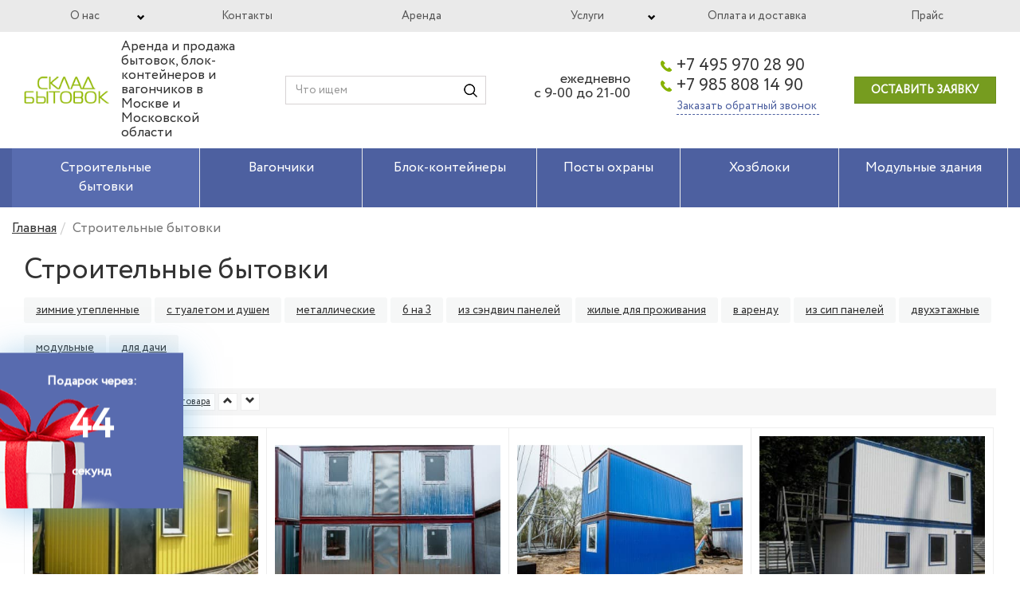

--- FILE ---
content_type: text/html; charset=utf-8
request_url: https://sklad-bytovok.ru/bytovki
body_size: 18198
content:
<!doctype html><html><head><meta http-equiv="X-UA-Compatible" content="IE=edge"><meta name="viewport" content="width=device-width, initial-scale=1"><link rel="stylesheet" href="https://sklad-bytovok.ru/cache/css/9bfe1779d34a367034dfed7843df5f27.css" type="text/css" media="screen" title="stylesheet" charset="utf-8"><meta name="robots" content="all"><link rel="alternate" type="application/rss+xml" title="RSS" href="https://sklad-bytovok.ru/news/rss/"><title>Купить строительную бытовку в Москве от производителя с доставкой - Магазин бытовок</title><meta charset="utf-8"><meta name="description" content="«Склад Бытовок» - производство и продажа бытовок в Москве и МО. Изготовление под ключ с доставкой и установкой на участке. ☎ +7 (495) 970-28-90"><meta name="keywords" content="бытовки, бытовка"><meta property="og:type" content="website"><meta property="og:description" content="«Склад Бытовок» - производство и продажа бытовок в Москве и МО. Изготовление под ключ с доставкой и установкой на участке. ☎ +7 (495) 970-28-90"><meta property="og:title" content="Купить строительную бытовку в Москве от производителя с доставкой - Магазин бытовок"><meta property="og:site_name" content="ООО Производственная Компания «Склад Бытовок»"><meta property="og:image" content="http://sklad-bytovok.ru/custom/my/img/logotype.png" /><meta property="og:url" content="https://sklad-bytovok.ru/bytovki"><script async src='https://www.googletagmanager.com/gtag/js?id=UA-120535660-1'></script><script> window.dataLayer = window.dataLayer || []; function gtag(){dataLayer.push(arguments);} gtag('js', new Date());gtag('config', 'UA-120535660-1');</script><link rel="icon" href="https://sklad-bytovok.ru/custom/my/favicon.ico" type="image/x-icon"><link rel="apple-touch-icon" href="https://sklad-bytovok.ru/50.png"><link rel="apple-touch-icon" sizes="152x152" href="https://sklad-bytovok.ru/152.png"><link rel="apple-touch-icon" sizes="180x180" href="https://sklad-bytovok.ru/180.png"><link rel="apple-touch-icon" sizes="167x167" href="https://sklad-bytovok.ru/167.png"><link href="https://sklad-bytovok.ru/cache/css/bb793e5f1ad97188692bc20afddcd59d.css" rel="stylesheet" type="text/css"><meta name="yandex-verification" content="e14c419fee13b770" /><meta name="google-site-verification" content="PN1l0xyqWEN5se1LVKrIAGusy0d-gmu-4WWUx79WoHY" /></head><body><div class="head-line-top d-none d-md-block"><div class="main"><div class="container-fluid"><nav><ul class="nav nav-pills nav-justified main-menu hidden-xs d-block"><li class=""><a href="https://sklad-bytovok.ru/o-nas">О нас</a><ul class="sub-menu"><li class=""><a href="https://sklad-bytovok.ru/sotrudniki-kompanii">Сотрудники</a></li><li class=""><a href="https://sklad-bytovok.ru/gallery">Наши работы</a></li><li class=""><a href="https://sklad-bytovok.ru/o-nas/video">Видео</a></li><li class=""><a href="https://sklad-bytovok.ru/garantii">Гарантии</a></li></ul></li><li class=""><a href="https://sklad-bytovok.ru/kontakty">Контакты</a></li><li class=""><a href="https://sklad-bytovok.ru/for-rent">Аренда</a></li> <li class=""><a href="https://sklad-bytovok.ru/uslugi">Услуги</a><ul class="sub-menu"><li class=""><a href="https://sklad-bytovok.ru/sobstvennyy-park-avtomanipulyatorov">Перевозка манипулятором</a></li><li class=""><a href="https://sklad-bytovok.ru/skupka-bu">Скупка б/у бытовок</a></li><li class=""><a href="https://sklad-bytovok.ru/remont-bitovok">Ремонт бытовок</a></li><li class=""><a href="https://sklad-bytovok.ru/for-rent/sborka-bytovok-na-obekt">Сборка на объекте</a></li></ul></li><li class=""><a href="https://sklad-bytovok.ru/dostavka">Оплата и доставка</a></li><li class=""><a href="https://sklad-bytovok.ru/price">Прайс</a></li></ul></nav></div></div></div><div class="main-nav"><div class="main"><div class="container-fluid"><div class="row align-items-center header-row"><div class="col-1 d-flex d-md-none"><button type="button" class="navbar-toggle collapsed pull-left mobmenu-trigger"> <span class="sr-only">Меню</span> <span class="icon-bar"></span> <span class="icon-bar"></span> <span class="icon-bar"></span></button></div><div class="col-4 col-sm-4 col-md-5 col-lg-3 order-1 order-md-1 d-flex flex-md-column flex-lg-row align-items-center"><div class="logo-block text-center text-lg-left mr-0 mr-lg-4 mb-3 mb-lg-0"><a href="https://sklad-bytovok.ru/" title=""><img data-src="https://sklad-bytovok.ru/custom/my/img/header/logotype.png" alt=""></a></div><div class="logo-texts text-center text-lg-left d-none d-md-block">Аренда и продажа бытовок, блок-контейнеров и вагончиков в Москве и Московской области</div></div><div class="col-12 col-lg-3 col-xl-3 order-5 order-lg-2 search-block"><form action="https://sklad-bytovok.ru/search" class="js_search_form navbar-form navbar-left search_form" method="get" id="search"><div class="input-group"><input type="hidden" name="module" value="search"><input id="textbox" class="form-control" type="text" name="searchword" placeholder="Что ищем"><button type="submit"><i></i></button></div></form></div><div class="col-5 col-sm-5 col-md-5 col-lg-4 col-xl-4 order-2 order-md-3 phone-block"><div class="row align-items-center"><div class="col-8 col-sm-10 col-md-5 text-center text-md-right worktime d-none d-md-flex"><p>ежедневно<br> с 9-00 до 21-00</p></div><div class="col-12 col-sm-12 col-md-7 phones-inner d-flex justify-content-center"><p><a href="tel:+7 495 970 28 90">+7 495 970 28 90</a><a href="tel:+7 985 808 14 90">+7 985 808 14 90</a> <a href="#" data-target="#call" data-toggle="modal" onclick="yaCounter46668831.reachGoal('zvonok'); return true;">Заказать обратный звонок&nbsp;</a></p></div></div></div><div class="col-1 col-sm-2 col-md-2 col-lg-2 order-3 order-md-4"><a href="#" data-target="#order" class="btn btn-warning btn__header__order" data-toggle="modal">Оставить заявку</a><div class="header__search__button"><span class="glyphicon glyphicon-search"></span></div></div><div class="col-12 order-4 d-flex d-md-none slogan-block"><div class="logo-texts mb5 mt5 text-center">Аренда и продажа бытовок, блок-контейнеров и вагончиков в Москве и Московской области</div></div></div><div class="container-search"><form action="https://sklad-bytovok.ru/search" class="js_search_form search_form" method="get" id="search"> <span class="glyphicon glyphicon-search"></span><input type="hidden" name="module" value="search"><input id="textbox" class="form-control" type="text" name="searchword" placeholder="Что ищем?"><div class="close__search__form"> <span class="glyphicon glyphicon-remove"></span></div><button class="btn btn-default mobile__search__btn" type="submit" > <span class="glyphicon glyphicon-search"></span></button></div></form></div></div><div class="mobile__top__menu__block"><ul class="mobile__top__menu"><li class="active"><div class="mobilemenu__link__arrow"><a href="https://sklad-bytovok.ru/bytovki" class="active">Строительные бытовки</a></div></li><li class=""><div class="mobilemenu__link__arrow"><a href="https://sklad-bytovok.ru/vagonchiki">Вагончики</a></div></li><li class=""><div class="mobilemenu__link__arrow"><a href="https://sklad-bytovok.ru/blok_konteinery">Блок-контейнеры</a></div></li><li class=""><div class="mobilemenu__link__arrow"><a href="https://sklad-bytovok.ru/posty_ohrany">Посты охраны</a></div></li><li class=""><div class="mobilemenu__link__arrow"><a href="https://sklad-bytovok.ru/khozbloki">Хозблоки</a></div></li><li class=""><div class="mobilemenu__link__arrow"><a href="https://sklad-bytovok.ru/modulnye_zdaniia">Модульные здания</a></div></li><li class=""><div class="mobilemenu__link__arrow"><a href="https://sklad-bytovok.ru/for-rent">Аренда</a></div></li><li class=""><div class="mobilemenu__link__arrow"><a href="https://sklad-bytovok.ru/kontakty">Контакты</a></div></li> <li class=""><div class="mobilemenu__link__arrow"><a href="https://sklad-bytovok.ru/o-nas">О нас</a><button type="button" class="drop__menu__icon"><span class="glyphicon glyphicon-chevron-down" aria-hidden="true"></span></button></div><ul class="drop__mobile__menu"><li><a href="https://sklad-bytovok.ru/sotrudniki-kompanii">Сотрудники</a></li><li><a href="https://sklad-bytovok.ru/gallery">Наши работы</a></li><li><a href="https://sklad-bytovok.ru/o-nas/video">Видео</a></li></ul></li> <li class=""><div class="mobilemenu__link__arrow"><a href="https://sklad-bytovok.ru/uslugi">Услуги</a><button type="button" class="drop__menu__icon"><span class="glyphicon glyphicon-chevron-down" aria-hidden="true"></span></button></div><ul class="drop__mobile__menu"><li><a href="https://sklad-bytovok.ru/sobstvennyy-park-avtomanipulyatorov">Перевозка манипулятором</a></li><li><a href="https://sklad-bytovok.ru/skupka-bu">Скупка б/у бытовок</a></li><li><a href="https://sklad-bytovok.ru/remont-bitovok">Ремонт</a></li><li><a href="https://sklad-bytovok.ru/for-rent/sborka-bytovok-na-obekt">Сборка на объекте</a></li></ul></li><li class=""><div class="mobilemenu__link__arrow"><a href="https://sklad-bytovok.ru/dostavka">Оплата и доставка</a></div></li></ul><div class="close__mobile__menu"> <span class="glyphicon glyphicon-remove"></span></div></div></div></div><div class="head-line d-none d-md-block"><div class="main"><div class="container-fluid"><nav><ul class="nav nav-pills nav-justified main-menu hidden-xs d-block"><li class=""><a href="https://sklad-bytovok.ru/bytovki" class="active">Строительные бытовки</a></li><li class=""><a href="https://sklad-bytovok.ru/vagonchiki">Вагончики</a></li><li class=""><a href="https://sklad-bytovok.ru/blok_konteinery">Блок-контейнеры</a></li><li class=""><a href="https://sklad-bytovok.ru/posty_ohrany">Посты охраны</a></li><li class=""><a href="https://sklad-bytovok.ru/khozbloki">Хозблоки</a></li><li class=""><a href="https://sklad-bytovok.ru/modulnye_zdaniia">Модульные здания</a></li></ul></nav></div></div></div><div class="main"><div class="content"><div class="container-fluid"><ol class="breadcrumb" xmlns:v="http://rdf.data-vocabulary.org/#" itemscope itemtype="http://schema.org/BreadcrumbList"><li typeof="v:Breadcrumb" itemprop="itemListElement" itemscope itemtype="http://schema.org/ListItem"><a itemprop="item" href="https://sklad-bytovok.ru/" rel="v:url" property="v:title"><span itemprop="name">Главная</span></a> <meta itemprop="position" content="1" /> </li> <li class="active" typeof="v:Breadcrumb" itemprop="itemListElement" itemscope itemtype="http://schema.org/ListItem"><meta itemscope itemtype="http://schema.org/Thing" itemprop="item" itemid="blok_konteinery"><span itemprop="name">Строительные бытовки</span><meta itemprop="position" content="4" /></li></ol><div class="row"><div class="col-sm-12 col-md-12"><h1>Строительные бытовки</h1><div class="js_shop_list shop_list"><div class="shop_text text media"><div class="block-text media-body"><p class="dopcatlnii"><a href="https://sklad-bytovok.ru/bytovki/zima">зимние утепленные</a>&nbsp;<a href="https://sklad-bytovok.ru/bytovki/s_tualetom_i_dushem">с туалетом и душем</a>&nbsp;<a href="https://sklad-bytovok.ru/bytovki/metallicheskaia">металлические</a>&nbsp;<a href="https://sklad-bytovok.ru/bytovki/6_3">6 на 3</a>&nbsp;<a href="https://sklad-bytovok.ru/bytovki/iz_sendvich_panelei">из сэндвич панелей</a>&nbsp;<a href="https://sklad-bytovok.ru/bytovki/zhylye">жилые для проживания</a>&nbsp;<a href="https://sklad-bytovok.ru/for-rent">в аренду</a>&nbsp;<a href="https://sklad-bytovok.ru/bytovki/iz_sip_panelei">из сип панелей</a>&nbsp;<a href="https://sklad-bytovok.ru/bytovki/dvukhtazhnaia">двухэтажные</a>&nbsp;<a href="https://sklad-bytovok.ru/bytovki/modulnaia">модульные</a>&nbsp;<a href="https://sklad-bytovok.ru/bytovki/dlya_dachi">для дачи</a>&nbsp;</p></div></div><noindex><div class="block"><div class="sort-by by-rate"><a class="btn btn-default btn-xs" href="https://sklad-bytovok.ru/bytovki/sort1">Цена</a> <a class="btn btn-default btn-xs" href="https://sklad-bytovok.ru/bytovki/sort1" class="sort-up"><i class="glyphicon glyphicon-chevron-up"></i></a> <a class="btn btn-default btn-xs" href="https://sklad-bytovok.ru/bytovki/sort2" class="sort-down"><i class="glyphicon glyphicon-chevron-down"></i></a> <a class="btn btn-default btn-xs" href="https://sklad-bytovok.ru/bytovki/sort3">Наименование товара</a> <a class="btn btn-default btn-xs" href="https://sklad-bytovok.ru/bytovki/sort3" class="sort-up"><i class="glyphicon glyphicon-chevron-up"></i></a> <a class="btn btn-default btn-xs" href="https://sklad-bytovok.ru/bytovki/sort4" class="sort-down"><i class="glyphicon glyphicon-chevron-down"></i></a> </div></div></noindex><div class="row row-flex shop-pane"><div class="js_shop c-border col-xs-6 col-sm-3 col-md-3"><div class="shop_img shop-photo"><a href="https://sklad-bytovok.ru/bytovka_dlia_stolovoi_03"><img data-src="/userfls/shop/medium/2856_Bytovka-dlya-stolovoy-03.jpg" alt="Бытовка для столовой 03" title="Бытовка для столовой 03" image_id="2856" class="js_shop_img center-block img-responsive"><div class="shop-photo-labels img-responsive"></div></a> </div><div class="caption"><div class="shops-title"><a href="https://sklad-bytovok.ru/bytovka_dlia_stolovoi_03" class="shop-item-title">Бытовка для столовой 03</a></div><form method="post" action="" class="js_shop_form shop_form ajax"><input type="hidden" name="good_id" value="102"><input type="hidden" name="module" value="shop"><input type="hidden" name="action" value=""><div class="addict-field" ><div class="js_shop_form_param shop_form_param"> <small class="text-muted">Размер</small><select name="param4" class="form-control input-sm shop-dropdown inpselect depend_param js_shop_depend_param"><option value="61">3,0х2,4</option><option value="62">4,0х2,4</option><option value="63">5,0х2,4</option><option value="64">6,0х2,4</option><option value="65">7,0х2,4</option><option value="66">8,0х2,4</option></select> </div></div><div class="price__btn__buy__block"><div class="js_shop_param_price shop_param_price shop-item-price" param4="61"><small class="title text-muted"> </small><span class="price"><span class="js_shop_price" summ="141280" format_price_1="2" format_price_2="," format_price_3=" ">141&nbsp;280</span> <small>р.</small></span></div><div class="js_shop_param_price shop_param_price shop-item-price" param4="62"><small class="title text-muted"> </small><span class="price"><span class="js_shop_price" summ="148480" format_price_1="2" format_price_2="," format_price_3=" ">148&nbsp;480</span> <small>р.</small></span></div><div class="js_shop_param_price shop_param_price shop-item-price" param4="63"><small class="title text-muted"> </small><span class="price"><span class="js_shop_price" summ="157120" format_price_1="2" format_price_2="," format_price_3=" ">157&nbsp;120</span> <small>р.</small></span></div><div class="js_shop_param_price shop_param_price shop-item-price" param4="64"><small class="title text-muted"> </small><span class="price"><span class="js_shop_price" summ="162160" format_price_1="2" format_price_2="," format_price_3=" ">162&nbsp;160</span> <small>р.</small></span></div><div class="js_shop_param_price shop_param_price shop-item-price" param4="65"><small class="title text-muted"> </small><span class="price"><span class="js_shop_price" summ="167920" format_price_1="2" format_price_2="," format_price_3=" ">167&nbsp;920</span> <small>р.</small></span></div><div class="js_shop_param_price shop_param_price shop-item-price" param4="66"><small class="title text-muted"> </small><span class="price"><span class="js_shop_price" summ="174400" format_price_1="2" format_price_2="," format_price_3=" ">174&nbsp;400</span> <small>р.</small></span></div><span class="js_shop_one_click shop_one_click"><input data-target="#102" data-toggle="modal" class="btn btn-warning" type="button" value="Заказать в 1 клик" action="one_click" onclick="yaCounter46668831.reachGoal('zakaz1'); return true;"></span></div><div class="js_shop_buy shop_buy to-cart"><div class="mt-5"></div><div class="error blue-link hidden" style="display:none;"></div></div></form><div class="modal fade bs-example-modal-md one-click-modal" id="102" tabindex="-1"><div class="modal-dialog modal-md" role="document"><div class="modal-content"><div class="modal-header d-block"><button type="button" class="close" data-dismiss="modal" aria-label="Close"><span aria-hidden="true">&times;</span></button> <span class="modal-title">Купить в один клик</span></div><div class="modal-body"><div class="js_cart_one_click cart_one_click"><form method="POST" action="" class="js_cart_one_click_form cart_one_click_form ajax" enctype="multipart/form-data" onsubmit="gtag('config', 'UA-120535660-1', {'page_path': '/oneclick-form'});"><input type="hidden" name="module" value="cart"><input type="hidden" name="action" value="one_click"><input type="hidden" name="form_tag" value="cart_one_click"><input type="hidden" name="good_id" value="102"><input type="hidden" name="tmpcode" value="4ae67a7dd7e491f8fb6f9ea0cf25dfdb"><div class="form-group order_form_param1"><label>Имя<span style="color:red;">*</span>:</label><input type="text" class="form-control" name="p1" value="" placeholder="Ваше имя"><div class="order_form_param_text"></div><small class="text-danger errors error_p1" style="display:none"></small></div><div class="form-group order_form_param3"><div class="infofield">Телефон<span style="color:red;">*</span>:</div><input type="tel" class="form-control" name="p3" value=""><div class="order_form_param_text"></div><small class="text-danger errors error_p3" style="display:none"></small></div><input type="button" value="Заказать" class="btn btn-warning btn-block" onclick="yaCounter46668831.reachGoal('kupit1'); return true;"><div class="h6">Отправляя форму, я даю согласие на <a class="link-danger" href="https://sklad-bytovok.ru/privacy">обработку персональных данных</a>.</div><div class="errors error" style="display:none"></div><div class="h6 required_field"><span style="color:red;">*</span> — обязательно к заполнению</div></form></div></div></div></div></div></div></div><div class="js_shop c-border col-xs-6 col-sm-3 col-md-3"><div class="shop_img shop-photo"><a href="https://sklad-bytovok.ru/bytovka_dvukhetazhnaia_05"><img data-src="/userfls/shop/medium/2896_Bytovka-dvukhetazhnaya-05.jpg" alt="Бытовка двухэтажная 05" title="Бытовка двухэтажная 05" image_id="2896" class="js_shop_img center-block img-responsive"><div class="shop-photo-labels img-responsive"></div></a> </div><div class="caption"><div class="shops-title"><a href="https://sklad-bytovok.ru/bytovka_dvukhetazhnaia_05" class="shop-item-title">Бытовка двухэтажная 05</a></div><form method="post" action="" class="js_shop_form shop_form ajax"><input type="hidden" name="good_id" value="118"><input type="hidden" name="module" value="shop"><input type="hidden" name="action" value=""><div class="addict-field" ><div class="js_shop_form_param shop_form_param"> <small class="text-muted">Размер</small><select name="param4" class="form-control input-sm shop-dropdown inpselect depend_param js_shop_depend_param"><option value="64">6,0х2,4</option><option value="65">7,0х2,4</option><option value="66">8,0х2,4</option></select> </div></div><div class="price__btn__buy__block"><div class="js_shop_param_price shop_param_price shop-item-price" param4="64"><small class="title text-muted"> </small><span class="price"><span class="js_shop_price" summ="294640" format_price_1="2" format_price_2="," format_price_3=" ">294&nbsp;640</span> <small>р.</small></span></div><div class="js_shop_param_price shop_param_price shop-item-price" param4="65"><small class="title text-muted"> </small><span class="price"><span class="js_shop_price" summ="320560" format_price_1="2" format_price_2="," format_price_3=" ">320&nbsp;560</span> <small>р.</small></span></div><div class="js_shop_param_price shop_param_price shop-item-price" param4="66"><small class="title text-muted"> </small><span class="price"><span class="js_shop_price" summ="343600" format_price_1="2" format_price_2="," format_price_3=" ">343&nbsp;600</span> <small>р.</small></span></div><span class="js_shop_one_click shop_one_click"><input data-target="#118" data-toggle="modal" class="btn btn-warning" type="button" value="Заказать в 1 клик" action="one_click" onclick="yaCounter46668831.reachGoal('zakaz1'); return true;"></span></div><div class="js_shop_buy shop_buy to-cart"><div class="mt-5"></div><div class="error blue-link hidden" style="display:none;"></div></div></form><div class="modal fade bs-example-modal-md one-click-modal" id="118" tabindex="-1"><div class="modal-dialog modal-md" role="document"><div class="modal-content"><div class="modal-header d-block"><button type="button" class="close" data-dismiss="modal" aria-label="Close"><span aria-hidden="true">&times;</span></button> <span class="modal-title">Купить в один клик</span></div><div class="modal-body"><div class="js_cart_one_click cart_one_click"><form method="POST" action="" class="js_cart_one_click_form cart_one_click_form ajax" enctype="multipart/form-data" onsubmit="gtag('config', 'UA-120535660-1', {'page_path': '/oneclick-form'});"><input type="hidden" name="module" value="cart"><input type="hidden" name="action" value="one_click"><input type="hidden" name="form_tag" value="cart_one_click"><input type="hidden" name="good_id" value="118"><input type="hidden" name="tmpcode" value="1e79596878b2320cac26dd792a6c51c9"><div class="form-group order_form_param1"><label>Имя<span style="color:red;">*</span>:</label><input type="text" class="form-control" name="p1" value="" placeholder="Ваше имя"><div class="order_form_param_text"></div><small class="text-danger errors error_p1" style="display:none"></small></div><div class="form-group order_form_param3"><div class="infofield">Телефон<span style="color:red;">*</span>:</div><input type="tel" class="form-control" name="p3" value=""><div class="order_form_param_text"></div><small class="text-danger errors error_p3" style="display:none"></small></div><input type="button" value="Заказать" class="btn btn-warning btn-block" onclick="yaCounter46668831.reachGoal('kupit1'); return true;"><div class="h6">Отправляя форму, я даю согласие на <a class="link-danger" href="https://sklad-bytovok.ru/privacy">обработку персональных данных</a>.</div><div class="errors error" style="display:none"></div><div class="h6 required_field"><span style="color:red;">*</span> — обязательно к заполнению</div></form></div></div></div></div></div></div></div><div class="js_shop c-border col-xs-6 col-sm-3 col-md-3"><div class="shop_img shop-photo"><a href="https://sklad-bytovok.ru/bytovka_dvukhetazhnaia_04"><img data-src="/userfls/shop/medium/2890_Bytovka-dvukhetazhnaya-04.jpg" alt="Бытовка двухэтажная 04" title="Бытовка двухэтажная 04" image_id="2890" class="js_shop_img center-block img-responsive"><div class="shop-photo-labels img-responsive"></div></a> </div><div class="caption"><div class="shops-title"><a href="https://sklad-bytovok.ru/bytovka_dvukhetazhnaia_04" class="shop-item-title">Бытовка двухэтажная 04</a></div><form method="post" action="" class="js_shop_form shop_form ajax"><input type="hidden" name="good_id" value="117"><input type="hidden" name="module" value="shop"><input type="hidden" name="action" value=""><div class="addict-field" ><div class="js_shop_form_param shop_form_param"> <small class="text-muted">Размер</small><select name="param4" class="form-control input-sm shop-dropdown inpselect depend_param js_shop_depend_param"><option value="61">3,0х2,4</option><option value="62">4,0х2,4</option><option value="63">5,0х2,4</option><option value="64">6,0х2,4</option><option value="65">7,0х2,4</option><option value="66">8,0х2,4</option></select> </div></div><div class="price__btn__buy__block"><div class="js_shop_param_price shop_param_price shop-item-price" param4="61"><small class="title text-muted"> </small><span class="price"><span class="js_shop_price" summ="271520" format_price_1="2" format_price_2="," format_price_3=" ">271&nbsp;520</span> <small>р.</small></span></div><div class="js_shop_param_price shop_param_price shop-item-price" param4="62"><small class="title text-muted"> </small><span class="price"><span class="js_shop_price" summ="296080" format_price_1="2" format_price_2="," format_price_3=" ">296&nbsp;080</span> <small>р.</small></span></div><div class="js_shop_param_price shop_param_price shop-item-price" param4="63"><small class="title text-muted"> </small><span class="price"><span class="js_shop_price" summ="308800" format_price_1="2" format_price_2="," format_price_3=" ">308&nbsp;800</span> <small>р.</small></span></div><div class="js_shop_param_price shop_param_price shop-item-price" param4="64"><small class="title text-muted"> </small><span class="price"><span class="js_shop_price" summ="313360" format_price_1="2" format_price_2="," format_price_3=" ">313&nbsp;360</span> <small>р.</small></span></div><div class="js_shop_param_price shop_param_price shop-item-price" param4="65"><small class="title text-muted"> </small><span class="price"><span class="js_shop_price" summ="330640" format_price_1="2" format_price_2="," format_price_3=" ">330&nbsp;640</span> <small>р.</small></span></div><div class="js_shop_param_price shop_param_price shop-item-price" param4="66"><small class="title text-muted"> </small><span class="price"><span class="js_shop_price" summ="347920" format_price_1="2" format_price_2="," format_price_3=" ">347&nbsp;920</span> <small>р.</small></span></div><span class="js_shop_one_click shop_one_click"><input data-target="#117" data-toggle="modal" class="btn btn-warning" type="button" value="Заказать в 1 клик" action="one_click" onclick="yaCounter46668831.reachGoal('zakaz1'); return true;"></span></div><div class="js_shop_buy shop_buy to-cart"><div class="mt-5"></div><div class="error blue-link hidden" style="display:none;"></div></div></form><div class="modal fade bs-example-modal-md one-click-modal" id="117" tabindex="-1"><div class="modal-dialog modal-md" role="document"><div class="modal-content"><div class="modal-header d-block"><button type="button" class="close" data-dismiss="modal" aria-label="Close"><span aria-hidden="true">&times;</span></button> <span class="modal-title">Купить в один клик</span></div><div class="modal-body"><div class="js_cart_one_click cart_one_click"><form method="POST" action="" class="js_cart_one_click_form cart_one_click_form ajax" enctype="multipart/form-data" onsubmit="gtag('config', 'UA-120535660-1', {'page_path': '/oneclick-form'});"><input type="hidden" name="module" value="cart"><input type="hidden" name="action" value="one_click"><input type="hidden" name="form_tag" value="cart_one_click"><input type="hidden" name="good_id" value="117"><input type="hidden" name="tmpcode" value="be26abe76fb5c8a4921cf9d3e865b454"><div class="form-group order_form_param1"><label>Имя<span style="color:red;">*</span>:</label><input type="text" class="form-control" name="p1" value="" placeholder="Ваше имя"><div class="order_form_param_text"></div><small class="text-danger errors error_p1" style="display:none"></small></div><div class="form-group order_form_param3"><div class="infofield">Телефон<span style="color:red;">*</span>:</div><input type="tel" class="form-control" name="p3" value=""><div class="order_form_param_text"></div><small class="text-danger errors error_p3" style="display:none"></small></div><input type="button" value="Заказать" class="btn btn-warning btn-block" onclick="yaCounter46668831.reachGoal('kupit1'); return true;"><div class="h6">Отправляя форму, я даю согласие на <a class="link-danger" href="https://sklad-bytovok.ru/privacy">обработку персональных данных</a>.</div><div class="errors error" style="display:none"></div><div class="h6 required_field"><span style="color:red;">*</span> — обязательно к заполнению</div></form></div></div></div></div></div></div></div><div class="js_shop c-border col-xs-6 col-sm-3 col-md-3"><div class="shop_img shop-photo"><a href="https://sklad-bytovok.ru/bytovka_dvukhetazhnaia_03"><img data-src="/userfls/shop/medium/2887_Bytovka-dvukhetazhnaya-03.jpg" alt="Бытовка двухэтажная 03" title="Бытовка двухэтажная 03" image_id="2887" class="js_shop_img center-block img-responsive"><div class="shop-photo-labels img-responsive"></div></a> </div><div class="caption"><div class="shops-title"><a href="https://sklad-bytovok.ru/bytovka_dvukhetazhnaia_03" class="shop-item-title">Бытовка двухэтажная 03</a></div><form method="post" action="" class="js_shop_form shop_form ajax"><input type="hidden" name="good_id" value="116"><input type="hidden" name="module" value="shop"><input type="hidden" name="action" value=""><div class="addict-field" ><div class="js_shop_form_param shop_form_param"> <small class="text-muted">Размер</small><select name="param4" class="form-control input-sm shop-dropdown inpselect depend_param js_shop_depend_param"><option value="61">3,0х2,4</option><option value="62">4,0х2,4</option><option value="63">5,0х2,4</option><option value="64">6,0х2,4</option><option value="65">7,0х2,4</option><option value="66">8,0х2,4</option></select> </div></div><div class="price__btn__buy__block"><div class="js_shop_param_price shop_param_price shop-item-price" param4="61"><small class="title text-muted"> </small><span class="price"><span class="js_shop_price" summ="333376" format_price_1="2" format_price_2="," format_price_3=" ">333&nbsp;376</span> <small>р.</small></span></div><div class="js_shop_param_price shop_param_price shop-item-price" param4="62"><small class="title text-muted"> </small><span class="price"><span class="js_shop_price" summ="349216" format_price_1="2" format_price_2="," format_price_3=" ">349&nbsp;216</span> <small>р.</small></span></div><div class="js_shop_param_price shop_param_price shop-item-price" param4="63"><small class="title text-muted"> </small><span class="price"><span class="js_shop_price" summ="357856" format_price_1="2" format_price_2="," format_price_3=" ">357&nbsp;856</span> <small>р.</small></span></div><div class="js_shop_param_price shop_param_price shop-item-price" param4="64"><small class="title text-muted"> </small><span class="price"><span class="js_shop_price" summ="363760" format_price_1="2" format_price_2="," format_price_3=" ">363&nbsp;760</span> <small>р.</small></span></div><div class="js_shop_param_price shop_param_price shop-item-price" param4="65"><small class="title text-muted"> </small><span class="price"><span class="js_shop_price" summ="396736" format_price_1="2" format_price_2="," format_price_3=" ">396&nbsp;736</span> <small>р.</small></span></div><div class="js_shop_param_price shop_param_price shop-item-price" param4="66"><small class="title text-muted"> </small><span class="price"><span class="js_shop_price" summ="412576" format_price_1="2" format_price_2="," format_price_3=" ">412&nbsp;576</span> <small>р.</small></span></div><span class="js_shop_one_click shop_one_click"><input data-target="#116" data-toggle="modal" class="btn btn-warning" type="button" value="Заказать в 1 клик" action="one_click" onclick="yaCounter46668831.reachGoal('zakaz1'); return true;"></span></div><div class="js_shop_buy shop_buy to-cart"><div class="mt-5"></div><div class="error blue-link hidden" style="display:none;"></div></div></form><div class="modal fade bs-example-modal-md one-click-modal" id="116" tabindex="-1"><div class="modal-dialog modal-md" role="document"><div class="modal-content"><div class="modal-header d-block"><button type="button" class="close" data-dismiss="modal" aria-label="Close"><span aria-hidden="true">&times;</span></button> <span class="modal-title">Купить в один клик</span></div><div class="modal-body"><div class="js_cart_one_click cart_one_click"><form method="POST" action="" class="js_cart_one_click_form cart_one_click_form ajax" enctype="multipart/form-data" onsubmit="gtag('config', 'UA-120535660-1', {'page_path': '/oneclick-form'});"><input type="hidden" name="module" value="cart"><input type="hidden" name="action" value="one_click"><input type="hidden" name="form_tag" value="cart_one_click"><input type="hidden" name="good_id" value="116"><input type="hidden" name="tmpcode" value="2974788b53f73e7950e8aa49f3a306db"><div class="form-group order_form_param1"><label>Имя<span style="color:red;">*</span>:</label><input type="text" class="form-control" name="p1" value="" placeholder="Ваше имя"><div class="order_form_param_text"></div><small class="text-danger errors error_p1" style="display:none"></small></div><div class="form-group order_form_param3"><div class="infofield">Телефон<span style="color:red;">*</span>:</div><input type="tel" class="form-control" name="p3" value=""><div class="order_form_param_text"></div><small class="text-danger errors error_p3" style="display:none"></small></div><input type="button" value="Заказать" class="btn btn-warning btn-block" onclick="yaCounter46668831.reachGoal('kupit1'); return true;"><div class="h6">Отправляя форму, я даю согласие на <a class="link-danger" href="https://sklad-bytovok.ru/privacy">обработку персональных данных</a>.</div><div class="errors error" style="display:none"></div><div class="h6 required_field"><span style="color:red;">*</span> — обязательно к заполнению</div></form></div></div></div></div></div></div></div><div class="js_shop c-border col-xs-6 col-sm-3 col-md-3"><div class="shop_img shop-photo"><a href="https://sklad-bytovok.ru/bytovka_dvukhetazhnaia_02"><img data-src="/userfls/shop/medium/2884_Bytovka-dvukhetazhnaya-02.jpg" alt="Бытовка двухэтажная 02" title="Бытовка двухэтажная 02" image_id="2884" class="js_shop_img center-block img-responsive"><div class="shop-photo-labels img-responsive"></div></a> </div><div class="caption"><div class="shops-title"><a href="https://sklad-bytovok.ru/bytovka_dvukhetazhnaia_02" class="shop-item-title">Бытовка двухэтажная 02</a></div><form method="post" action="" class="js_shop_form shop_form ajax"><input type="hidden" name="good_id" value="115"><input type="hidden" name="module" value="shop"><input type="hidden" name="action" value=""><div class="addict-field" ><div class="js_shop_form_param shop_form_param"> <small class="text-muted">Размер</small><select name="param4" class="form-control input-sm shop-dropdown inpselect depend_param js_shop_depend_param"><option value="61">3,0х2,4</option><option value="62">4,0х2,4</option><option value="63">5,0х2,4</option><option value="64">6,0х2,4</option><option value="65">7,0х2,4</option><option value="66">8,0х2,4</option></select> </div></div><div class="price__btn__buy__block"><div class="js_shop_param_price shop_param_price shop-item-price" param4="61"><small class="title text-muted"> </small><span class="price"><span class="js_shop_price" summ="326176" format_price_1="2" format_price_2="," format_price_3=" ">326&nbsp;176</span> <small>р.</small></span></div><div class="js_shop_param_price shop_param_price shop-item-price" param4="62"><small class="title text-muted"> </small><span class="price"><span class="js_shop_price" summ="342016" format_price_1="2" format_price_2="," format_price_3=" ">342&nbsp;016</span> <small>р.</small></span></div><div class="js_shop_param_price shop_param_price shop-item-price" param4="63"><small class="title text-muted"> </small><span class="price"><span class="js_shop_price" summ="357856" format_price_1="2" format_price_2="," format_price_3=" ">357&nbsp;856</span> <small>р.</small></span></div><div class="js_shop_param_price shop_param_price shop-item-price" param4="64"><small class="title text-muted"> </small><span class="price"><span class="js_shop_price" summ="373696" format_price_1="2" format_price_2="," format_price_3=" ">373&nbsp;696</span> <small>р.</small></span></div><div class="js_shop_param_price shop_param_price shop-item-price" param4="65"><small class="title text-muted"> </small><span class="price"><span class="js_shop_price" summ="389536" format_price_1="2" format_price_2="," format_price_3=" ">389&nbsp;536</span> <small>р.</small></span></div><div class="js_shop_param_price shop_param_price shop-item-price" param4="66"><small class="title text-muted"> </small><span class="price"><span class="js_shop_price" summ="405376" format_price_1="2" format_price_2="," format_price_3=" ">405&nbsp;376</span> <small>р.</small></span></div><span class="js_shop_one_click shop_one_click"><input data-target="#115" data-toggle="modal" class="btn btn-warning" type="button" value="Заказать в 1 клик" action="one_click" onclick="yaCounter46668831.reachGoal('zakaz1'); return true;"></span></div><div class="js_shop_buy shop_buy to-cart"><div class="mt-5"></div><div class="error blue-link hidden" style="display:none;"></div></div></form><div class="modal fade bs-example-modal-md one-click-modal" id="115" tabindex="-1"><div class="modal-dialog modal-md" role="document"><div class="modal-content"><div class="modal-header d-block"><button type="button" class="close" data-dismiss="modal" aria-label="Close"><span aria-hidden="true">&times;</span></button> <span class="modal-title">Купить в один клик</span></div><div class="modal-body"><div class="js_cart_one_click cart_one_click"><form method="POST" action="" class="js_cart_one_click_form cart_one_click_form ajax" enctype="multipart/form-data" onsubmit="gtag('config', 'UA-120535660-1', {'page_path': '/oneclick-form'});"><input type="hidden" name="module" value="cart"><input type="hidden" name="action" value="one_click"><input type="hidden" name="form_tag" value="cart_one_click"><input type="hidden" name="good_id" value="115"><input type="hidden" name="tmpcode" value="fea33a31df7d05a276193d32621ecbe4"><div class="form-group order_form_param1"><label>Имя<span style="color:red;">*</span>:</label><input type="text" class="form-control" name="p1" value="" placeholder="Ваше имя"><div class="order_form_param_text"></div><small class="text-danger errors error_p1" style="display:none"></small></div><div class="form-group order_form_param3"><div class="infofield">Телефон<span style="color:red;">*</span>:</div><input type="tel" class="form-control" name="p3" value=""><div class="order_form_param_text"></div><small class="text-danger errors error_p3" style="display:none"></small></div><input type="button" value="Заказать" class="btn btn-warning btn-block" onclick="yaCounter46668831.reachGoal('kupit1'); return true;"><div class="h6">Отправляя форму, я даю согласие на <a class="link-danger" href="https://sklad-bytovok.ru/privacy">обработку персональных данных</a>.</div><div class="errors error" style="display:none"></div><div class="h6 required_field"><span style="color:red;">*</span> — обязательно к заполнению</div></form></div></div></div></div></div></div></div><div class="js_shop c-border col-xs-6 col-sm-3 col-md-3"><div class="shop_img shop-photo"><a href="https://sklad-bytovok.ru/bytovkaraspashonka_02"><img data-src="/userfls/shop/medium/2773_Bytovka-raspashonka-02.jpg" alt="Бытовка-распашонка 02" title="Бытовка-распашонка 02" image_id="2773" class="js_shop_img center-block img-responsive"><div class="shop-photo-labels img-responsive"></div></a> </div><div class="caption"><div class="shops-title"><a href="https://sklad-bytovok.ru/bytovkaraspashonka_02" class="shop-item-title">Бытовка-распашонка 02</a></div><form method="post" action="" class="js_shop_form shop_form ajax"><input type="hidden" name="good_id" value="62"><input type="hidden" name="module" value="shop"><input type="hidden" name="action" value=""><div class="addict-field" ><div class="js_shop_form_param shop_form_param"> <small class="text-muted">Размер</small><select name="param4" class="form-control input-sm shop-dropdown inpselect depend_param js_shop_depend_param"><option value="64">6,0х2,4</option><option value="65">7,0х2,4</option><option value="66">8,0х2,4</option></select> </div></div><div class="price__btn__buy__block"><div class="js_shop_param_price shop_param_price shop-item-price" param4="64"><small class="title text-muted"> </small><span class="price"><span class="js_shop_price" summ="182320" format_price_1="2" format_price_2="," format_price_3=" ">182&nbsp;320</span> <small>р.</small></span></div><div class="js_shop_param_price shop_param_price shop-item-price" param4="65"><small class="title text-muted"> </small><span class="price"><span class="js_shop_price" summ="195280" format_price_1="2" format_price_2="," format_price_3=" ">195&nbsp;280</span> <small>р.</small></span></div><div class="js_shop_param_price shop_param_price shop-item-price" param4="66"><small class="title text-muted"> </small><span class="price"><span class="js_shop_price" summ="206800" format_price_1="2" format_price_2="," format_price_3=" ">206&nbsp;800</span> <small>р.</small></span></div><span class="js_shop_one_click shop_one_click"><input data-target="#62" data-toggle="modal" class="btn btn-warning" type="button" value="Заказать в 1 клик" action="one_click" onclick="yaCounter46668831.reachGoal('zakaz1'); return true;"></span></div><div class="js_shop_buy shop_buy to-cart"><div class="mt-5"></div><div class="error blue-link hidden" style="display:none;"></div></div></form><div class="modal fade bs-example-modal-md one-click-modal" id="62" tabindex="-1"><div class="modal-dialog modal-md" role="document"><div class="modal-content"><div class="modal-header d-block"><button type="button" class="close" data-dismiss="modal" aria-label="Close"><span aria-hidden="true">&times;</span></button> <span class="modal-title">Купить в один клик</span></div><div class="modal-body"><div class="js_cart_one_click cart_one_click"><form method="POST" action="" class="js_cart_one_click_form cart_one_click_form ajax" enctype="multipart/form-data" onsubmit="gtag('config', 'UA-120535660-1', {'page_path': '/oneclick-form'});"><input type="hidden" name="module" value="cart"><input type="hidden" name="action" value="one_click"><input type="hidden" name="form_tag" value="cart_one_click"><input type="hidden" name="good_id" value="62"><input type="hidden" name="tmpcode" value="11833d4b4ec685c371ae6d1a65cc341e"><div class="form-group order_form_param1"><label>Имя<span style="color:red;">*</span>:</label><input type="text" class="form-control" name="p1" value="" placeholder="Ваше имя"><div class="order_form_param_text"></div><small class="text-danger errors error_p1" style="display:none"></small></div><div class="form-group order_form_param3"><div class="infofield">Телефон<span style="color:red;">*</span>:</div><input type="tel" class="form-control" name="p3" value=""><div class="order_form_param_text"></div><small class="text-danger errors error_p3" style="display:none"></small></div><input type="button" value="Заказать" class="btn btn-warning btn-block" onclick="yaCounter46668831.reachGoal('kupit1'); return true;"><div class="h6">Отправляя форму, я даю согласие на <a class="link-danger" href="https://sklad-bytovok.ru/privacy">обработку персональных данных</a>.</div><div class="errors error" style="display:none"></div><div class="h6 required_field"><span style="color:red;">*</span> — обязательно к заполнению</div></form></div></div></div></div></div></div></div><div class="js_shop c-border col-xs-6 col-sm-3 col-md-3"><div class="shop_img shop-photo"><a href="https://sklad-bytovok.ru/bytovka_dlia_stolovoi_05"><img data-src="/userfls/shop/medium/2860_Bytovka-dlya-stolovoy-05.jpg" alt="Бытовка для столовой 05" title="Бытовка для столовой 05" image_id="2860" class="js_shop_img center-block img-responsive"><div class="shop-photo-labels img-responsive"></div></a> </div><div class="caption"><div class="shops-title"><a href="https://sklad-bytovok.ru/bytovka_dlia_stolovoi_05" class="shop-item-title">Бытовка для столовой 05</a></div><form method="post" action="" class="js_shop_form shop_form ajax"><input type="hidden" name="good_id" value="104"><input type="hidden" name="module" value="shop"><input type="hidden" name="action" value=""><div class="addict-field" ><div class="js_shop_form_param shop_form_param"> <small class="text-muted">Размер</small><select name="param4" class="form-control input-sm shop-dropdown inpselect depend_param js_shop_depend_param"><option value="61">3,0х2,4</option><option value="62">4,0х2,4</option><option value="63">5,0х2,4</option><option value="64">6,0х2,4</option><option value="65">7,0х2,4</option><option value="66">8,0х2,4</option></select> </div></div><div class="price__btn__buy__block"><div class="js_shop_param_price shop_param_price shop-item-price" param4="61"><small class="title text-muted"> </small><span class="price"><span class="js_shop_price" summ="141280" format_price_1="2" format_price_2="," format_price_3=" ">141&nbsp;280</span> <small>р.</small></span></div><div class="js_shop_param_price shop_param_price shop-item-price" param4="62"><small class="title text-muted"> </small><span class="price"><span class="js_shop_price" summ="148480" format_price_1="2" format_price_2="," format_price_3=" ">148&nbsp;480</span> <small>р.</small></span></div><div class="js_shop_param_price shop_param_price shop-item-price" param4="63"><small class="title text-muted"> </small><span class="price"><span class="js_shop_price" summ="157120" format_price_1="2" format_price_2="," format_price_3=" ">157&nbsp;120</span> <small>р.</small></span></div><div class="js_shop_param_price shop_param_price shop-item-price" param4="64"><small class="title text-muted"> </small><span class="price"><span class="js_shop_price" summ="162160" format_price_1="2" format_price_2="," format_price_3=" ">162&nbsp;160</span> <small>р.</small></span></div><div class="js_shop_param_price shop_param_price shop-item-price" param4="65"><small class="title text-muted"> </small><span class="price"><span class="js_shop_price" summ="167920" format_price_1="2" format_price_2="," format_price_3=" ">167&nbsp;920</span> <small>р.</small></span></div><div class="js_shop_param_price shop_param_price shop-item-price" param4="66"><small class="title text-muted"> </small><span class="price"><span class="js_shop_price" summ="174400" format_price_1="2" format_price_2="," format_price_3=" ">174&nbsp;400</span> <small>р.</small></span></div><span class="js_shop_one_click shop_one_click"><input data-target="#104" data-toggle="modal" class="btn btn-warning" type="button" value="Заказать в 1 клик" action="one_click" onclick="yaCounter46668831.reachGoal('zakaz1'); return true;"></span></div><div class="js_shop_buy shop_buy to-cart"><div class="mt-5"></div><div class="error blue-link hidden" style="display:none;"></div></div></form><div class="modal fade bs-example-modal-md one-click-modal" id="104" tabindex="-1"><div class="modal-dialog modal-md" role="document"><div class="modal-content"><div class="modal-header d-block"><button type="button" class="close" data-dismiss="modal" aria-label="Close"><span aria-hidden="true">&times;</span></button> <span class="modal-title">Купить в один клик</span></div><div class="modal-body"><div class="js_cart_one_click cart_one_click"><form method="POST" action="" class="js_cart_one_click_form cart_one_click_form ajax" enctype="multipart/form-data" onsubmit="gtag('config', 'UA-120535660-1', {'page_path': '/oneclick-form'});"><input type="hidden" name="module" value="cart"><input type="hidden" name="action" value="one_click"><input type="hidden" name="form_tag" value="cart_one_click"><input type="hidden" name="good_id" value="104"><input type="hidden" name="tmpcode" value="946e3ece1fc8b24bd656449d88eca941"><div class="form-group order_form_param1"><label>Имя<span style="color:red;">*</span>:</label><input type="text" class="form-control" name="p1" value="" placeholder="Ваше имя"><div class="order_form_param_text"></div><small class="text-danger errors error_p1" style="display:none"></small></div><div class="form-group order_form_param3"><div class="infofield">Телефон<span style="color:red;">*</span>:</div><input type="tel" class="form-control" name="p3" value=""><div class="order_form_param_text"></div><small class="text-danger errors error_p3" style="display:none"></small></div><input type="button" value="Заказать" class="btn btn-warning btn-block" onclick="yaCounter46668831.reachGoal('kupit1'); return true;"><div class="h6">Отправляя форму, я даю согласие на <a class="link-danger" href="https://sklad-bytovok.ru/privacy">обработку персональных данных</a>.</div><div class="errors error" style="display:none"></div><div class="h6 required_field"><span style="color:red;">*</span> — обязательно к заполнению</div></form></div></div></div></div></div></div></div><div class="js_shop c-border col-xs-6 col-sm-3 col-md-3"><div class="shop_img shop-photo"><a href="https://sklad-bytovok.ru/bytovka_dlia_stolovoi_04"><img data-src="/userfls/shop/medium/2858_Bytovka-dlya-stolovoy-04.jpg" alt="Бытовка для столовой 04" title="Бытовка для столовой 04" image_id="2858" class="js_shop_img center-block img-responsive"><div class="shop-photo-labels img-responsive"></div></a> </div><div class="caption"><div class="shops-title"><a href="https://sklad-bytovok.ru/bytovka_dlia_stolovoi_04" class="shop-item-title">Бытовка для столовой 04</a></div><form method="post" action="" class="js_shop_form shop_form ajax"><input type="hidden" name="good_id" value="103"><input type="hidden" name="module" value="shop"><input type="hidden" name="action" value=""><div class="addict-field" ><div class="js_shop_form_param shop_form_param"> <small class="text-muted">Размер</small><select name="param4" class="form-control input-sm shop-dropdown inpselect depend_param js_shop_depend_param"><option value="61">3,0х2,4</option><option value="62">4,0х2,4</option><option value="63">5,0х2,4</option><option value="64">6,0х2,4</option><option value="65">7,0х2,4</option><option value="66">8,0х2,4</option></select> </div></div><div class="price__btn__buy__block"><div class="js_shop_param_price shop_param_price shop-item-price" param4="61"><small class="title text-muted"> </small><span class="price"><span class="js_shop_price" summ="212560" format_price_1="2" format_price_2="," format_price_3=" ">212&nbsp;560</span> <small>р.</small></span></div><div class="js_shop_param_price shop_param_price shop-item-price" param4="62"><small class="title text-muted"> </small><span class="price"><span class="js_shop_price" summ="219760" format_price_1="2" format_price_2="," format_price_3=" ">219&nbsp;760</span> <small>р.</small></span></div><div class="js_shop_param_price shop_param_price shop-item-price" param4="63"><small class="title text-muted"> </small><span class="price"><span class="js_shop_price" summ="228400" format_price_1="2" format_price_2="," format_price_3=" ">228&nbsp;400</span> <small>р.</small></span></div><div class="js_shop_param_price shop_param_price shop-item-price" param4="64"><small class="title text-muted"> </small><span class="price"><span class="js_shop_price" summ="233440" format_price_1="2" format_price_2="," format_price_3=" ">233&nbsp;440</span> <small>р.</small></span></div><div class="js_shop_param_price shop_param_price shop-item-price" param4="65"><small class="title text-muted"> </small><span class="price"><span class="js_shop_price" summ="239200" format_price_1="2" format_price_2="," format_price_3=" ">239&nbsp;200</span> <small>р.</small></span></div><div class="js_shop_param_price shop_param_price shop-item-price" param4="66"><small class="title text-muted"> </small><span class="price"><span class="js_shop_price" summ="245680" format_price_1="2" format_price_2="," format_price_3=" ">245&nbsp;680</span> <small>р.</small></span></div><span class="js_shop_one_click shop_one_click"><input data-target="#103" data-toggle="modal" class="btn btn-warning" type="button" value="Заказать в 1 клик" action="one_click" onclick="yaCounter46668831.reachGoal('zakaz1'); return true;"></span></div><div class="js_shop_buy shop_buy to-cart"><div class="mt-5"></div><div class="error blue-link hidden" style="display:none;"></div></div></form><div class="modal fade bs-example-modal-md one-click-modal" id="103" tabindex="-1"><div class="modal-dialog modal-md" role="document"><div class="modal-content"><div class="modal-header d-block"><button type="button" class="close" data-dismiss="modal" aria-label="Close"><span aria-hidden="true">&times;</span></button> <span class="modal-title">Купить в один клик</span></div><div class="modal-body"><div class="js_cart_one_click cart_one_click"><form method="POST" action="" class="js_cart_one_click_form cart_one_click_form ajax" enctype="multipart/form-data" onsubmit="gtag('config', 'UA-120535660-1', {'page_path': '/oneclick-form'});"><input type="hidden" name="module" value="cart"><input type="hidden" name="action" value="one_click"><input type="hidden" name="form_tag" value="cart_one_click"><input type="hidden" name="good_id" value="103"><input type="hidden" name="tmpcode" value="1d72310edc006dadf2190caad5802983"><div class="form-group order_form_param1"><label>Имя<span style="color:red;">*</span>:</label><input type="text" class="form-control" name="p1" value="" placeholder="Ваше имя"><div class="order_form_param_text"></div><small class="text-danger errors error_p1" style="display:none"></small></div><div class="form-group order_form_param3"><div class="infofield">Телефон<span style="color:red;">*</span>:</div><input type="tel" class="form-control" name="p3" value=""><div class="order_form_param_text"></div><small class="text-danger errors error_p3" style="display:none"></small></div><input type="button" value="Заказать" class="btn btn-warning btn-block" onclick="yaCounter46668831.reachGoal('kupit1'); return true;"><div class="h6">Отправляя форму, я даю согласие на <a class="link-danger" href="https://sklad-bytovok.ru/privacy">обработку персональных данных</a>.</div><div class="errors error" style="display:none"></div><div class="h6 required_field"><span style="color:red;">*</span> — обязательно к заполнению</div></form></div></div></div></div></div></div></div><div class="js_shop c-border col-xs-6 col-sm-3 col-md-3"><div class="shop_img shop-photo"><a href="https://sklad-bytovok.ru/bytovka_dvukhetazhnaia_01"><img data-src="/userfls/shop/medium/2881_Bytovka-dvukhetazhnaya-01.jpg" alt="Бытовка двухэтажная 01" title="Бытовка двухэтажная 01" image_id="2881" class="js_shop_img center-block img-responsive"><div class="shop-photo-labels img-responsive"></div></a> </div><div class="caption"><div class="shops-title"><a href="https://sklad-bytovok.ru/bytovka_dvukhetazhnaia_01" class="shop-item-title">Бытовка двухэтажная 01</a></div><form method="post" action="" class="js_shop_form shop_form ajax"><input type="hidden" name="good_id" value="110"><input type="hidden" name="module" value="shop"><input type="hidden" name="action" value=""><div class="addict-field" ><div class="js_shop_form_param shop_form_param"> <small class="text-muted">Размер</small><select name="param4" class="form-control input-sm shop-dropdown inpselect depend_param js_shop_depend_param"><option value="64">6,0х2,4</option><option value="65">7,0х2,4</option><option value="66">8,0х2,4</option></select> </div></div><div class="price__btn__buy__block"><div class="js_shop_param_price shop_param_price shop-item-price" param4="64"><small class="title text-muted"> </small><span class="price"><span class="js_shop_price" summ="294640" format_price_1="2" format_price_2="," format_price_3=" ">294&nbsp;640</span> <small>р.</small></span></div><div class="js_shop_param_price shop_param_price shop-item-price" param4="65"><small class="title text-muted"> </small><span class="price"><span class="js_shop_price" summ="320560" format_price_1="2" format_price_2="," format_price_3=" ">320&nbsp;560</span> <small>р.</small></span></div><div class="js_shop_param_price shop_param_price shop-item-price" param4="66"><small class="title text-muted"> </small><span class="price"><span class="js_shop_price" summ="343600" format_price_1="2" format_price_2="," format_price_3=" ">343&nbsp;600</span> <small>р.</small></span></div><span class="js_shop_one_click shop_one_click"><input data-target="#110" data-toggle="modal" class="btn btn-warning" type="button" value="Заказать в 1 клик" action="one_click" onclick="yaCounter46668831.reachGoal('zakaz1'); return true;"></span></div><div class="js_shop_buy shop_buy to-cart"><div class="mt-5"></div><div class="error blue-link hidden" style="display:none;"></div></div></form><div class="modal fade bs-example-modal-md one-click-modal" id="110" tabindex="-1"><div class="modal-dialog modal-md" role="document"><div class="modal-content"><div class="modal-header d-block"><button type="button" class="close" data-dismiss="modal" aria-label="Close"><span aria-hidden="true">&times;</span></button> <span class="modal-title">Купить в один клик</span></div><div class="modal-body"><div class="js_cart_one_click cart_one_click"><form method="POST" action="" class="js_cart_one_click_form cart_one_click_form ajax" enctype="multipart/form-data" onsubmit="gtag('config', 'UA-120535660-1', {'page_path': '/oneclick-form'});"><input type="hidden" name="module" value="cart"><input type="hidden" name="action" value="one_click"><input type="hidden" name="form_tag" value="cart_one_click"><input type="hidden" name="good_id" value="110"><input type="hidden" name="tmpcode" value="1f8fe28e9283d7b5300af087a298f200"><div class="form-group order_form_param1"><label>Имя<span style="color:red;">*</span>:</label><input type="text" class="form-control" name="p1" value="" placeholder="Ваше имя"><div class="order_form_param_text"></div><small class="text-danger errors error_p1" style="display:none"></small></div><div class="form-group order_form_param3"><div class="infofield">Телефон<span style="color:red;">*</span>:</div><input type="tel" class="form-control" name="p3" value=""><div class="order_form_param_text"></div><small class="text-danger errors error_p3" style="display:none"></small></div><input type="button" value="Заказать" class="btn btn-warning btn-block" onclick="yaCounter46668831.reachGoal('kupit1'); return true;"><div class="h6">Отправляя форму, я даю согласие на <a class="link-danger" href="https://sklad-bytovok.ru/privacy">обработку персональных данных</a>.</div><div class="errors error" style="display:none"></div><div class="h6 required_field"><span style="color:red;">*</span> — обязательно к заполнению</div></form></div></div></div></div></div></div></div><div class="js_shop c-border col-xs-6 col-sm-3 col-md-3"><div class="shop_img shop-photo"><a href="https://sklad-bytovok.ru/bytovka_dlia_stolovoi_02"><img data-src="/userfls/shop/medium/2854_Bytovka-dlya-stolovoy-02.jpg" alt="Бытовка для столовой 02" title="Бытовка для столовой 02" image_id="2854" class="js_shop_img center-block img-responsive"><div class="shop-photo-labels img-responsive"></div></a> </div><div class="caption"><div class="shops-title"><a href="https://sklad-bytovok.ru/bytovka_dlia_stolovoi_02" class="shop-item-title">Бытовка для столовой 02</a></div><form method="post" action="" class="js_shop_form shop_form ajax"><input type="hidden" name="good_id" value="101"><input type="hidden" name="module" value="shop"><input type="hidden" name="action" value=""><div class="addict-field" ><div class="js_shop_form_param shop_form_param"> <small class="text-muted">Размер</small><select name="param4" class="form-control input-sm shop-dropdown inpselect depend_param js_shop_depend_param"><option value="62">4,0х2,4</option><option value="63">5,0х2,4</option><option value="64">6,0х2,4</option><option value="65">7,0х2,4</option><option value="66">8,0х2,4</option></select> </div></div><div class="price__btn__buy__block"><div class="js_shop_param_price shop_param_price shop-item-price" param4="62"><small class="title text-muted"> </small><span class="price"><span class="js_shop_price" summ="160000" format_price_1="2" format_price_2="," format_price_3=" ">160&nbsp;000</span> <small>р.</small></span></div><div class="js_shop_param_price shop_param_price shop-item-price" param4="63"><small class="title text-muted"> </small><span class="price"><span class="js_shop_price" summ="165040" format_price_1="2" format_price_2="," format_price_3=" ">165&nbsp;040</span> <small>р.</small></span></div><div class="js_shop_param_price shop_param_price shop-item-price" param4="64"><small class="title text-muted"> </small><span class="price"><span class="js_shop_price" summ="167920" format_price_1="2" format_price_2="," format_price_3=" ">167&nbsp;920</span> <small>р.</small></span></div><div class="js_shop_param_price shop_param_price shop-item-price" param4="65"><small class="title text-muted"> </small><span class="price"><span class="js_shop_price" summ="182320" format_price_1="2" format_price_2="," format_price_3=" ">182&nbsp;320</span> <small>р.</small></span></div><div class="js_shop_param_price shop_param_price shop-item-price" param4="66"><small class="title text-muted"> </small><span class="price"><span class="js_shop_price" summ="190960" format_price_1="2" format_price_2="," format_price_3=" ">190&nbsp;960</span> <small>р.</small></span></div><span class="js_shop_one_click shop_one_click"><input data-target="#101" data-toggle="modal" class="btn btn-warning" type="button" value="Заказать в 1 клик" action="one_click" onclick="yaCounter46668831.reachGoal('zakaz1'); return true;"></span></div><div class="js_shop_buy shop_buy to-cart"><div class="mt-5"></div><div class="error blue-link hidden" style="display:none;"></div></div></form><div class="modal fade bs-example-modal-md one-click-modal" id="101" tabindex="-1"><div class="modal-dialog modal-md" role="document"><div class="modal-content"><div class="modal-header d-block"><button type="button" class="close" data-dismiss="modal" aria-label="Close"><span aria-hidden="true">&times;</span></button> <span class="modal-title">Купить в один клик</span></div><div class="modal-body"><div class="js_cart_one_click cart_one_click"><form method="POST" action="" class="js_cart_one_click_form cart_one_click_form ajax" enctype="multipart/form-data" onsubmit="gtag('config', 'UA-120535660-1', {'page_path': '/oneclick-form'});"><input type="hidden" name="module" value="cart"><input type="hidden" name="action" value="one_click"><input type="hidden" name="form_tag" value="cart_one_click"><input type="hidden" name="good_id" value="101"><input type="hidden" name="tmpcode" value="09d37c08f7b129e96277388757530c72"><div class="form-group order_form_param1"><label>Имя<span style="color:red;">*</span>:</label><input type="text" class="form-control" name="p1" value="" placeholder="Ваше имя"><div class="order_form_param_text"></div><small class="text-danger errors error_p1" style="display:none"></small></div><div class="form-group order_form_param3"><div class="infofield">Телефон<span style="color:red;">*</span>:</div><input type="tel" class="form-control" name="p3" value=""><div class="order_form_param_text"></div><small class="text-danger errors error_p3" style="display:none"></small></div><input type="button" value="Заказать" class="btn btn-warning btn-block" onclick="yaCounter46668831.reachGoal('kupit1'); return true;"><div class="h6">Отправляя форму, я даю согласие на <a class="link-danger" href="https://sklad-bytovok.ru/privacy">обработку персональных данных</a>.</div><div class="errors error" style="display:none"></div><div class="h6 required_field"><span style="color:red;">*</span> — обязательно к заполнению</div></form></div></div></div></div></div></div></div><div class="js_shop c-border col-xs-6 col-sm-3 col-md-3"><div class="shop_img shop-photo"><a href="https://sklad-bytovok.ru/bytovka_metallicheskaia_01"><img data-src="/userfls/shop/medium/2787_Bytovka-metallicheskaya-01.jpg" alt="Бытовка металлическая 01" title="Бытовка металлическая 01" image_id="2787" class="js_shop_img center-block img-responsive"><div class="shop-photo-labels img-responsive"></div></a> </div><div class="caption"><div class="shops-title"><a href="https://sklad-bytovok.ru/bytovka_metallicheskaia_01" class="shop-item-title">Бытовка металлическая 01</a></div><form method="post" action="" class="js_shop_form shop_form ajax"><input type="hidden" name="good_id" value="68"><input type="hidden" name="module" value="shop"><input type="hidden" name="action" value=""><div class="addict-field" ><div class="js_shop_form_param shop_form_param"> <small class="text-muted">Размер</small><select name="param4" class="form-control input-sm shop-dropdown inpselect depend_param js_shop_depend_param"><option value="61">3,0х2,4</option><option value="62">4,0х2,4</option><option value="63">5,0х2,4</option><option value="64">6,0х2,4</option><option value="65">7,0х2,4</option><option value="66">8,0х2,4</option></select> </div></div><div class="price__btn__buy__block"><div class="js_shop_param_price shop_param_price shop-item-price" param4="61"><small class="title text-muted"> </small><span class="price"><span class="js_shop_price" summ="145880" format_price_1="2" format_price_2="," format_price_3=" ">145&nbsp;880</span> <small>р.</small></span></div><div class="js_shop_param_price shop_param_price shop-item-price" param4="62"><small class="title text-muted"> </small><span class="price"><span class="js_shop_price" summ="154960" format_price_1="2" format_price_2="," format_price_3=" ">154&nbsp;960</span> <small>р.</small></span></div><div class="js_shop_param_price shop_param_price shop-item-price" param4="63"><small class="title text-muted"> </small><span class="price"><span class="js_shop_price" summ="162160" format_price_1="2" format_price_2="," format_price_3=" ">162&nbsp;160</span> <small>р.</small></span></div><div class="js_shop_param_price shop_param_price shop-item-price" param4="64"><small class="title text-muted"> </small><span class="price"><span class="js_shop_price" summ="165760" format_price_1="2" format_price_2="," format_price_3=" ">165&nbsp;760</span> <small>р.</small></span></div><div class="js_shop_param_price shop_param_price shop-item-price" param4="65"><small class="title text-muted"> </small><span class="price"><span class="js_shop_price" summ="172960" format_price_1="2" format_price_2="," format_price_3=" ">172&nbsp;960</span> <small>р.</small></span></div><div class="js_shop_param_price shop_param_price shop-item-price" param4="66"><small class="title text-muted"> </small><span class="price"><span class="js_shop_price" summ="180880" format_price_1="2" format_price_2="," format_price_3=" ">180&nbsp;880</span> <small>р.</small></span></div><span class="js_shop_one_click shop_one_click"><input data-target="#68" data-toggle="modal" class="btn btn-warning" type="button" value="Заказать в 1 клик" action="one_click" onclick="yaCounter46668831.reachGoal('zakaz1'); return true;"></span></div><div class="js_shop_buy shop_buy to-cart"><div class="mt-5"></div><div class="error blue-link hidden" style="display:none;"></div></div></form><div class="modal fade bs-example-modal-md one-click-modal" id="68" tabindex="-1"><div class="modal-dialog modal-md" role="document"><div class="modal-content"><div class="modal-header d-block"><button type="button" class="close" data-dismiss="modal" aria-label="Close"><span aria-hidden="true">&times;</span></button> <span class="modal-title">Купить в один клик</span></div><div class="modal-body"><div class="js_cart_one_click cart_one_click"><form method="POST" action="" class="js_cart_one_click_form cart_one_click_form ajax" enctype="multipart/form-data" onsubmit="gtag('config', 'UA-120535660-1', {'page_path': '/oneclick-form'});"><input type="hidden" name="module" value="cart"><input type="hidden" name="action" value="one_click"><input type="hidden" name="form_tag" value="cart_one_click"><input type="hidden" name="good_id" value="68"><input type="hidden" name="tmpcode" value="33d3b157ddc0896addfb22fa2a519097"><div class="form-group order_form_param1"><label>Имя<span style="color:red;">*</span>:</label><input type="text" class="form-control" name="p1" value="" placeholder="Ваше имя"><div class="order_form_param_text"></div><small class="text-danger errors error_p1" style="display:none"></small></div><div class="form-group order_form_param3"><div class="infofield">Телефон<span style="color:red;">*</span>:</div><input type="tel" class="form-control" name="p3" value=""><div class="order_form_param_text"></div><small class="text-danger errors error_p3" style="display:none"></small></div><input type="button" value="Заказать" class="btn btn-warning btn-block" onclick="yaCounter46668831.reachGoal('kupit1'); return true;"><div class="h6">Отправляя форму, я даю согласие на <a class="link-danger" href="https://sklad-bytovok.ru/privacy">обработку персональных данных</a>.</div><div class="errors error" style="display:none"></div><div class="h6 required_field"><span style="color:red;">*</span> — обязательно к заполнению</div></form></div></div></div></div></div></div></div><div class="js_shop c-border col-xs-6 col-sm-3 col-md-3"><div class="shop_img shop-photo"><a href="https://sklad-bytovok.ru/bytovka_dlia_shinomontazha_02"><img data-src="/userfls/shop/medium/2850_Bytovka-dlya-shinomontazha-02.jpg" alt="Бытовка для шиномонтажа 02" title="Бытовка для шиномонтажа 02" image_id="2850" class="js_shop_img center-block img-responsive"><div class="shop-photo-labels img-responsive"></div></a> </div><div class="caption"><div class="shops-title"><a href="https://sklad-bytovok.ru/bytovka_dlia_shinomontazha_02" class="shop-item-title">Бытовка для шиномонтажа 02</a></div><form method="post" action="" class="js_shop_form shop_form ajax"><input type="hidden" name="good_id" value="99"><input type="hidden" name="module" value="shop"><input type="hidden" name="action" value=""><div class="addict-field" ><div class="js_shop_form_param shop_form_param"> <small class="text-muted">Размер</small><select name="param4" class="form-control input-sm shop-dropdown inpselect depend_param js_shop_depend_param"><option value="62">4,0х2,4</option><option value="63">5,0х2,4</option><option value="64">6,0х2,4</option><option value="65">7,0х2,4</option><option value="66">8,0х2,4</option></select> </div></div><div class="price__btn__buy__block"><div class="js_shop_param_price shop_param_price shop-item-price" param4="62"><small class="title text-muted"> </small><span class="price"><span class="js_shop_price" summ="169360" format_price_1="2" format_price_2="," format_price_3=" ">169&nbsp;360</span> <small>р.</small></span></div><div class="js_shop_param_price shop_param_price shop-item-price" param4="63"><small class="title text-muted"> </small><span class="price"><span class="js_shop_price" summ="175120" format_price_1="2" format_price_2="," format_price_3=" ">175&nbsp;120</span> <small>р.</small></span></div><div class="js_shop_param_price shop_param_price shop-item-price" param4="64"><small class="title text-muted"> </small><span class="price"><span class="js_shop_price" summ="180880" format_price_1="2" format_price_2="," format_price_3=" ">180&nbsp;880</span> <small>р.</small></span></div><div class="js_shop_param_price shop_param_price shop-item-price" param4="65"><small class="title text-muted"> </small><span class="price"><span class="js_shop_price" summ="186640" format_price_1="2" format_price_2="," format_price_3=" ">186&nbsp;640</span> <small>р.</small></span></div><div class="js_shop_param_price shop_param_price shop-item-price" param4="66"><small class="title text-muted"> </small><span class="price"><span class="js_shop_price" summ="192400" format_price_1="2" format_price_2="," format_price_3=" ">192&nbsp;400</span> <small>р.</small></span></div><span class="js_shop_one_click shop_one_click"><input data-target="#99" data-toggle="modal" class="btn btn-warning" type="button" value="Заказать в 1 клик" action="one_click" onclick="yaCounter46668831.reachGoal('zakaz1'); return true;"></span></div><div class="js_shop_buy shop_buy to-cart"><div class="mt-5"></div><div class="error blue-link hidden" style="display:none;"></div></div></form><div class="modal fade bs-example-modal-md one-click-modal" id="99" tabindex="-1"><div class="modal-dialog modal-md" role="document"><div class="modal-content"><div class="modal-header d-block"><button type="button" class="close" data-dismiss="modal" aria-label="Close"><span aria-hidden="true">&times;</span></button> <span class="modal-title">Купить в один клик</span></div><div class="modal-body"><div class="js_cart_one_click cart_one_click"><form method="POST" action="" class="js_cart_one_click_form cart_one_click_form ajax" enctype="multipart/form-data" onsubmit="gtag('config', 'UA-120535660-1', {'page_path': '/oneclick-form'});"><input type="hidden" name="module" value="cart"><input type="hidden" name="action" value="one_click"><input type="hidden" name="form_tag" value="cart_one_click"><input type="hidden" name="good_id" value="99"><input type="hidden" name="tmpcode" value="e555ebe0ce426f7f9b2bef0706315e0c"><div class="form-group order_form_param1"><label>Имя<span style="color:red;">*</span>:</label><input type="text" class="form-control" name="p1" value="" placeholder="Ваше имя"><div class="order_form_param_text"></div><small class="text-danger errors error_p1" style="display:none"></small></div><div class="form-group order_form_param3"><div class="infofield">Телефон<span style="color:red;">*</span>:</div><input type="tel" class="form-control" name="p3" value=""><div class="order_form_param_text"></div><small class="text-danger errors error_p3" style="display:none"></small></div><input type="button" value="Заказать" class="btn btn-warning btn-block" onclick="yaCounter46668831.reachGoal('kupit1'); return true;"><div class="h6">Отправляя форму, я даю согласие на <a class="link-danger" href="https://sklad-bytovok.ru/privacy">обработку персональных данных</a>.</div><div class="errors error" style="display:none"></div><div class="h6 required_field"><span style="color:red;">*</span> — обязательно к заполнению</div></form></div></div></div></div></div></div></div><div class="js_shop c-border col-xs-6 col-sm-3 col-md-3"><div class="shop_img shop-photo"><a href="https://sklad-bytovok.ru/bytovka_dlia_shinomontazha_01"><img data-src="/userfls/shop/medium/2848_Bytovka-dlya-shinomontazha-01.jpg" alt="Бытовка для шиномонтажа 01" title="Бытовка для шиномонтажа 01" image_id="2848" class="js_shop_img center-block img-responsive"><div class="shop-photo-labels img-responsive"></div></a> </div><div class="caption"><div class="shops-title"><a href="https://sklad-bytovok.ru/bytovka_dlia_shinomontazha_01" class="shop-item-title">Бытовка для шиномонтажа 01</a></div><form method="post" action="" class="js_shop_form shop_form ajax"><input type="hidden" name="good_id" value="98"><input type="hidden" name="module" value="shop"><input type="hidden" name="action" value=""><div class="addict-field" ><div class="js_shop_form_param shop_form_param"> <small class="text-muted">Размер</small><select name="param4" class="form-control input-sm shop-dropdown inpselect depend_param js_shop_depend_param"><option value="64">6,0х2,4</option><option value="65">7,0х2,4</option><option value="66">8,0х2,4</option></select> </div></div><div class="price__btn__buy__block"><div class="js_shop_param_price shop_param_price shop-item-price" param4="64"><small class="title text-muted"> </small><span class="price"><span class="js_shop_price" summ="169360" format_price_1="2" format_price_2="," format_price_3=" ">169&nbsp;360</span> <small>р.</small></span></div><div class="js_shop_param_price shop_param_price shop-item-price" param4="65"><small class="title text-muted"> </small><span class="price"><span class="js_shop_price" summ="183760" format_price_1="2" format_price_2="," format_price_3=" ">183&nbsp;760</span> <small>р.</small></span></div><div class="js_shop_param_price shop_param_price shop-item-price" param4="66"><small class="title text-muted"> </small><span class="price"><span class="js_shop_price" summ="193840" format_price_1="2" format_price_2="," format_price_3=" ">193&nbsp;840</span> <small>р.</small></span></div><span class="js_shop_one_click shop_one_click"><input data-target="#98" data-toggle="modal" class="btn btn-warning" type="button" value="Заказать в 1 клик" action="one_click" onclick="yaCounter46668831.reachGoal('zakaz1'); return true;"></span></div><div class="js_shop_buy shop_buy to-cart"><div class="mt-5"></div><div class="error blue-link hidden" style="display:none;"></div></div></form><div class="modal fade bs-example-modal-md one-click-modal" id="98" tabindex="-1"><div class="modal-dialog modal-md" role="document"><div class="modal-content"><div class="modal-header d-block"><button type="button" class="close" data-dismiss="modal" aria-label="Close"><span aria-hidden="true">&times;</span></button> <span class="modal-title">Купить в один клик</span></div><div class="modal-body"><div class="js_cart_one_click cart_one_click"><form method="POST" action="" class="js_cart_one_click_form cart_one_click_form ajax" enctype="multipart/form-data" onsubmit="gtag('config', 'UA-120535660-1', {'page_path': '/oneclick-form'});"><input type="hidden" name="module" value="cart"><input type="hidden" name="action" value="one_click"><input type="hidden" name="form_tag" value="cart_one_click"><input type="hidden" name="good_id" value="98"><input type="hidden" name="tmpcode" value="774412967f19ea61d448977ad9749078"><div class="form-group order_form_param1"><label>Имя<span style="color:red;">*</span>:</label><input type="text" class="form-control" name="p1" value="" placeholder="Ваше имя"><div class="order_form_param_text"></div><small class="text-danger errors error_p1" style="display:none"></small></div><div class="form-group order_form_param3"><div class="infofield">Телефон<span style="color:red;">*</span>:</div><input type="tel" class="form-control" name="p3" value=""><div class="order_form_param_text"></div><small class="text-danger errors error_p3" style="display:none"></small></div><input type="button" value="Заказать" class="btn btn-warning btn-block" onclick="yaCounter46668831.reachGoal('kupit1'); return true;"><div class="h6">Отправляя форму, я даю согласие на <a class="link-danger" href="https://sklad-bytovok.ru/privacy">обработку персональных данных</a>.</div><div class="errors error" style="display:none"></div><div class="h6 required_field"><span style="color:red;">*</span> — обязательно к заполнению</div></form></div></div></div></div></div></div></div><div class="js_shop c-border col-xs-6 col-sm-3 col-md-3"><div class="shop_img shop-photo"><a href="https://sklad-bytovok.ru/bytovka_dlia_prozhivaniia_01"><img data-src="/userfls/shop/medium/2800_Bytovka-dlya-prozhivaniya-01.jpg" alt="Бытовка для проживания 01" title="Бытовка для проживания 01" image_id="2800" class="js_shop_img center-block img-responsive"><div class="shop-photo-labels img-responsive"><span class="label label-info hits">ХИТ</span></div></a> </div><div class="caption"><div class="shops-title"><a href="https://sklad-bytovok.ru/bytovka_dlia_prozhivaniia_01" class="shop-item-title">Бытовка для проживания 01</a></div><form method="post" action="" class="js_shop_form shop_form ajax"><input type="hidden" name="good_id" value="74"><input type="hidden" name="module" value="shop"><input type="hidden" name="action" value=""><div class="addict-field" ><div class="js_shop_form_param shop_form_param"> <small class="text-muted">Размер</small><select name="param4" class="form-control input-sm shop-dropdown inpselect depend_param js_shop_depend_param"><option value="61">3,0х2,4</option><option value="62">4,0х2,4</option><option value="63">5,0х2,4</option><option value="64">6,0х2,4</option><option value="65">7,0х2,4</option><option value="66">8,0х2,4</option></select> </div></div><div class="price__btn__buy__block"><div class="js_shop_param_price shop_param_price shop-item-price" param4="61"><small class="title text-muted"> </small><span class="price"><span class="js_shop_price" summ="141280" format_price_1="2" format_price_2="," format_price_3=" ">141&nbsp;280</span> <small>р.</small></span></div><div class="js_shop_param_price shop_param_price shop-item-price" param4="62"><small class="title text-muted"> </small><span class="price"><span class="js_shop_price" summ="148480" format_price_1="2" format_price_2="," format_price_3=" ">148&nbsp;480</span> <small>р.</small></span></div><div class="js_shop_param_price shop_param_price shop-item-price" param4="63"><small class="title text-muted"> </small><span class="price"><span class="js_shop_price" summ="157120" format_price_1="2" format_price_2="," format_price_3=" ">157&nbsp;120</span> <small>р.</small></span></div><div class="js_shop_param_price shop_param_price shop-item-price" param4="64"><small class="title text-muted"> </small><span class="price"><span class="js_shop_price" summ="162160" format_price_1="2" format_price_2="," format_price_3=" ">162&nbsp;160</span> <small>р.</small></span></div><div class="js_shop_param_price shop_param_price shop-item-price" param4="65"><small class="title text-muted"> </small><span class="price"><span class="js_shop_price" summ="167920" format_price_1="2" format_price_2="," format_price_3=" ">167&nbsp;920</span> <small>р.</small></span></div><div class="js_shop_param_price shop_param_price shop-item-price" param4="66"><small class="title text-muted"> </small><span class="price"><span class="js_shop_price" summ="174400" format_price_1="2" format_price_2="," format_price_3=" ">174&nbsp;400</span> <small>р.</small></span></div><span class="js_shop_one_click shop_one_click"><input data-target="#74" data-toggle="modal" class="btn btn-warning" type="button" value="Заказать в 1 клик" action="one_click" onclick="yaCounter46668831.reachGoal('zakaz1'); return true;"></span></div><div class="js_shop_buy shop_buy to-cart"><div class="mt-5"></div><div class="error blue-link hidden" style="display:none;"></div></div></form><div class="modal fade bs-example-modal-md one-click-modal" id="74" tabindex="-1"><div class="modal-dialog modal-md" role="document"><div class="modal-content"><div class="modal-header d-block"><button type="button" class="close" data-dismiss="modal" aria-label="Close"><span aria-hidden="true">&times;</span></button> <span class="modal-title">Купить в один клик</span></div><div class="modal-body"><div class="js_cart_one_click cart_one_click"><form method="POST" action="" class="js_cart_one_click_form cart_one_click_form ajax" enctype="multipart/form-data" onsubmit="gtag('config', 'UA-120535660-1', {'page_path': '/oneclick-form'});"><input type="hidden" name="module" value="cart"><input type="hidden" name="action" value="one_click"><input type="hidden" name="form_tag" value="cart_one_click"><input type="hidden" name="good_id" value="74"><input type="hidden" name="tmpcode" value="4dcf435435894a4d0972046fc566af76"><div class="form-group order_form_param1"><label>Имя<span style="color:red;">*</span>:</label><input type="text" class="form-control" name="p1" value="" placeholder="Ваше имя"><div class="order_form_param_text"></div><small class="text-danger errors error_p1" style="display:none"></small></div><div class="form-group order_form_param3"><div class="infofield">Телефон<span style="color:red;">*</span>:</div><input type="tel" class="form-control" name="p3" value=""><div class="order_form_param_text"></div><small class="text-danger errors error_p3" style="display:none"></small></div><input type="button" value="Заказать" class="btn btn-warning btn-block" onclick="yaCounter46668831.reachGoal('kupit1'); return true;"><div class="h6">Отправляя форму, я даю согласие на <a class="link-danger" href="https://sklad-bytovok.ru/privacy">обработку персональных данных</a>.</div><div class="errors error" style="display:none"></div><div class="h6 required_field"><span style="color:red;">*</span> — обязательно к заполнению</div></form></div></div></div></div></div></div></div><div class="js_shop c-border col-xs-6 col-sm-3 col-md-3"><div class="shop_img shop-photo"><a href="https://sklad-bytovok.ru/bytovka_dlia_prozhivaniia_05"><img data-src="/userfls/shop/medium/3873_bytovka-dlya-prozhivaniya-05.png" alt="Бытовка для проживания 05" title="Бытовка для проживания 05" image_id="3873" class="js_shop_img center-block img-responsive"><div class="shop-photo-labels img-responsive"></div></a> </div><div class="caption"><div class="shops-title"><a href="https://sklad-bytovok.ru/bytovka_dlia_prozhivaniia_05" class="shop-item-title">Бытовка для проживания 05</a></div><form method="post" action="" class="js_shop_form shop_form ajax"><input type="hidden" name="good_id" value="73"><input type="hidden" name="module" value="shop"><input type="hidden" name="action" value=""><div class="addict-field" ><div class="js_shop_form_param shop_form_param"> <small class="text-muted">Размер</small><select name="param4" class="form-control input-sm shop-dropdown inpselect depend_param js_shop_depend_param"><option value="61">3,0х2,4</option><option value="62">4,0х2,4</option><option value="63">5,0х2,4</option><option value="64">6,0х2,4</option><option value="65">7,0х2,4</option><option value="66">8,0х2,4</option></select> </div></div><div class="price__btn__buy__block"><div class="js_shop_param_price shop_param_price shop-item-price" param4="61"><small class="title text-muted"> </small><span class="price"><span class="js_shop_price" summ="141280" format_price_1="2" format_price_2="," format_price_3=" ">141&nbsp;280</span> <small>р.</small></span></div><div class="js_shop_param_price shop_param_price shop-item-price" param4="62"><small class="title text-muted"> </small><span class="price"><span class="js_shop_price" summ="148480" format_price_1="2" format_price_2="," format_price_3=" ">148&nbsp;480</span> <small>р.</small></span></div><div class="js_shop_param_price shop_param_price shop-item-price" param4="63"><small class="title text-muted"> </small><span class="price"><span class="js_shop_price" summ="157120" format_price_1="2" format_price_2="," format_price_3=" ">157&nbsp;120</span> <small>р.</small></span></div><div class="js_shop_param_price shop_param_price shop-item-price" param4="64"><small class="title text-muted"> </small><span class="price"><span class="js_shop_price" summ="162160" format_price_1="2" format_price_2="," format_price_3=" ">162&nbsp;160</span> <small>р.</small></span></div><div class="js_shop_param_price shop_param_price shop-item-price" param4="65"><small class="title text-muted"> </small><span class="price"><span class="js_shop_price" summ="167920" format_price_1="2" format_price_2="," format_price_3=" ">167&nbsp;920</span> <small>р.</small></span></div><div class="js_shop_param_price shop_param_price shop-item-price" param4="66"><small class="title text-muted"> </small><span class="price"><span class="js_shop_price" summ="174400" format_price_1="2" format_price_2="," format_price_3=" ">174&nbsp;400</span> <small>р.</small></span></div><span class="js_shop_one_click shop_one_click"><input data-target="#73" data-toggle="modal" class="btn btn-warning" type="button" value="Заказать в 1 клик" action="one_click" onclick="yaCounter46668831.reachGoal('zakaz1'); return true;"></span></div><div class="js_shop_buy shop_buy to-cart"><div class="mt-5"></div><div class="error blue-link hidden" style="display:none;"></div></div></form><div class="modal fade bs-example-modal-md one-click-modal" id="73" tabindex="-1"><div class="modal-dialog modal-md" role="document"><div class="modal-content"><div class="modal-header d-block"><button type="button" class="close" data-dismiss="modal" aria-label="Close"><span aria-hidden="true">&times;</span></button> <span class="modal-title">Купить в один клик</span></div><div class="modal-body"><div class="js_cart_one_click cart_one_click"><form method="POST" action="" class="js_cart_one_click_form cart_one_click_form ajax" enctype="multipart/form-data" onsubmit="gtag('config', 'UA-120535660-1', {'page_path': '/oneclick-form'});"><input type="hidden" name="module" value="cart"><input type="hidden" name="action" value="one_click"><input type="hidden" name="form_tag" value="cart_one_click"><input type="hidden" name="good_id" value="73"><input type="hidden" name="tmpcode" value="77c67132097f9b1ff028aed0eca8d21b"><div class="form-group order_form_param1"><label>Имя<span style="color:red;">*</span>:</label><input type="text" class="form-control" name="p1" value="" placeholder="Ваше имя"><div class="order_form_param_text"></div><small class="text-danger errors error_p1" style="display:none"></small></div><div class="form-group order_form_param3"><div class="infofield">Телефон<span style="color:red;">*</span>:</div><input type="tel" class="form-control" name="p3" value=""><div class="order_form_param_text"></div><small class="text-danger errors error_p3" style="display:none"></small></div><input type="button" value="Заказать" class="btn btn-warning btn-block" onclick="yaCounter46668831.reachGoal('kupit1'); return true;"><div class="h6">Отправляя форму, я даю согласие на <a class="link-danger" href="https://sklad-bytovok.ru/privacy">обработку персональных данных</a>.</div><div class="errors error" style="display:none"></div><div class="h6 required_field"><span style="color:red;">*</span> — обязательно к заполнению</div></form></div></div></div></div></div></div></div><div class="js_shop c-border col-xs-6 col-sm-3 col-md-3"><div class="shop_img shop-photo"><a href="https://sklad-bytovok.ru/bytovka_dlia_prozhivaniia_04"><img data-src="/userfls/shop/medium/2796_Bytovka-dlya-prozhivaniya-04.png" alt="Бытовка для проживания 04" title="Бытовка для проживания 04" image_id="2796" class="js_shop_img center-block img-responsive"><div class="shop-photo-labels img-responsive"></div></a> </div><div class="caption"><div class="shops-title"><a href="https://sklad-bytovok.ru/bytovka_dlia_prozhivaniia_04" class="shop-item-title">Бытовка для проживания 04</a></div><form method="post" action="" class="js_shop_form shop_form ajax"><input type="hidden" name="good_id" value="72"><input type="hidden" name="module" value="shop"><input type="hidden" name="action" value=""><div class="addict-field" ><div class="js_shop_form_param shop_form_param"> <small class="text-muted">Размер</small><select name="param4" class="form-control input-sm shop-dropdown inpselect depend_param js_shop_depend_param"><option value="64">6,0х2,4</option><option value="65">7,0х2,4</option><option value="66">8,0х2,4</option></select> </div></div><div class="price__btn__buy__block"><div class="js_shop_param_price shop_param_price shop-item-price" param4="64"><small class="title text-muted"> </small><span class="price"><span class="js_shop_price" summ="169360" format_price_1="2" format_price_2="," format_price_3=" ">169&nbsp;360</span> <small>р.</small></span></div><div class="js_shop_param_price shop_param_price shop-item-price" param4="65"><small class="title text-muted"> </small><span class="price"><span class="js_shop_price" summ="183760" format_price_1="2" format_price_2="," format_price_3=" ">183&nbsp;760</span> <small>р.</small></span></div><div class="js_shop_param_price shop_param_price shop-item-price" param4="66"><small class="title text-muted"> </small><span class="price"><span class="js_shop_price" summ="193840" format_price_1="2" format_price_2="," format_price_3=" ">193&nbsp;840</span> <small>р.</small></span></div><span class="js_shop_one_click shop_one_click"><input data-target="#72" data-toggle="modal" class="btn btn-warning" type="button" value="Заказать в 1 клик" action="one_click" onclick="yaCounter46668831.reachGoal('zakaz1'); return true;"></span></div><div class="js_shop_buy shop_buy to-cart"><div class="mt-5"></div><div class="error blue-link hidden" style="display:none;"></div></div></form><div class="modal fade bs-example-modal-md one-click-modal" id="72" tabindex="-1"><div class="modal-dialog modal-md" role="document"><div class="modal-content"><div class="modal-header d-block"><button type="button" class="close" data-dismiss="modal" aria-label="Close"><span aria-hidden="true">&times;</span></button> <span class="modal-title">Купить в один клик</span></div><div class="modal-body"><div class="js_cart_one_click cart_one_click"><form method="POST" action="" class="js_cart_one_click_form cart_one_click_form ajax" enctype="multipart/form-data" onsubmit="gtag('config', 'UA-120535660-1', {'page_path': '/oneclick-form'});"><input type="hidden" name="module" value="cart"><input type="hidden" name="action" value="one_click"><input type="hidden" name="form_tag" value="cart_one_click"><input type="hidden" name="good_id" value="72"><input type="hidden" name="tmpcode" value="a554f89dd61cabd2ff833d3468e2008a"><div class="form-group order_form_param1"><label>Имя<span style="color:red;">*</span>:</label><input type="text" class="form-control" name="p1" value="" placeholder="Ваше имя"><div class="order_form_param_text"></div><small class="text-danger errors error_p1" style="display:none"></small></div><div class="form-group order_form_param3"><div class="infofield">Телефон<span style="color:red;">*</span>:</div><input type="tel" class="form-control" name="p3" value=""><div class="order_form_param_text"></div><small class="text-danger errors error_p3" style="display:none"></small></div><input type="button" value="Заказать" class="btn btn-warning btn-block" onclick="yaCounter46668831.reachGoal('kupit1'); return true;"><div class="h6">Отправляя форму, я даю согласие на <a class="link-danger" href="https://sklad-bytovok.ru/privacy">обработку персональных данных</a>.</div><div class="errors error" style="display:none"></div><div class="h6 required_field"><span style="color:red;">*</span> — обязательно к заполнению</div></form></div></div></div></div></div></div></div><div class="js_shop c-border col-xs-6 col-sm-3 col-md-3"><div class="shop_img shop-photo"><a href="https://sklad-bytovok.ru/bytovka_dlia_prozhivaniia_06"><img data-src="/userfls/shop/medium/2794_Bytovka-dlya-prozhivaniya-06.jpg" alt="Бытовка для проживания 06" title="Бытовка для проживания 06" image_id="2794" class="js_shop_img center-block img-responsive"><div class="shop-photo-labels img-responsive"></div></a> </div><div class="caption"><div class="shops-title"><a href="https://sklad-bytovok.ru/bytovka_dlia_prozhivaniia_06" class="shop-item-title">Бытовка для проживания 06</a></div><form method="post" action="" class="js_shop_form shop_form ajax"><input type="hidden" name="good_id" value="71"><input type="hidden" name="module" value="shop"><input type="hidden" name="action" value=""><div class="addict-field" ><div class="js_shop_form_param shop_form_param"> <small class="text-muted">Размер</small><select name="param4" class="form-control input-sm shop-dropdown inpselect depend_param js_shop_depend_param"><option value="64">6,0х2,4</option><option value="65">7,0х2,4</option><option value="66">8,0х2,4</option></select> </div></div><div class="price__btn__buy__block"><div class="js_shop_param_price shop_param_price shop-item-price" param4="64"><small class="title text-muted"> </small><span class="price"><span class="js_shop_price" summ="169360" format_price_1="2" format_price_2="," format_price_3=" ">169&nbsp;360</span> <small>р.</small></span></div><div class="js_shop_param_price shop_param_price shop-item-price" param4="65"><small class="title text-muted"> </small><span class="price"><span class="js_shop_price" summ="183760" format_price_1="2" format_price_2="," format_price_3=" ">183&nbsp;760</span> <small>р.</small></span></div><div class="js_shop_param_price shop_param_price shop-item-price" param4="66"><small class="title text-muted"> </small><span class="price"><span class="js_shop_price" summ="193840" format_price_1="2" format_price_2="," format_price_3=" ">193&nbsp;840</span> <small>р.</small></span></div><span class="js_shop_one_click shop_one_click"><input data-target="#71" data-toggle="modal" class="btn btn-warning" type="button" value="Заказать в 1 клик" action="one_click" onclick="yaCounter46668831.reachGoal('zakaz1'); return true;"></span></div><div class="js_shop_buy shop_buy to-cart"><div class="mt-5"></div><div class="error blue-link hidden" style="display:none;"></div></div></form><div class="modal fade bs-example-modal-md one-click-modal" id="71" tabindex="-1"><div class="modal-dialog modal-md" role="document"><div class="modal-content"><div class="modal-header d-block"><button type="button" class="close" data-dismiss="modal" aria-label="Close"><span aria-hidden="true">&times;</span></button> <span class="modal-title">Купить в один клик</span></div><div class="modal-body"><div class="js_cart_one_click cart_one_click"><form method="POST" action="" class="js_cart_one_click_form cart_one_click_form ajax" enctype="multipart/form-data" onsubmit="gtag('config', 'UA-120535660-1', {'page_path': '/oneclick-form'});"><input type="hidden" name="module" value="cart"><input type="hidden" name="action" value="one_click"><input type="hidden" name="form_tag" value="cart_one_click"><input type="hidden" name="good_id" value="71"><input type="hidden" name="tmpcode" value="482b31eee22486b99cdbe0ab36e959fd"><div class="form-group order_form_param1"><label>Имя<span style="color:red;">*</span>:</label><input type="text" class="form-control" name="p1" value="" placeholder="Ваше имя"><div class="order_form_param_text"></div><small class="text-danger errors error_p1" style="display:none"></small></div><div class="form-group order_form_param3"><div class="infofield">Телефон<span style="color:red;">*</span>:</div><input type="tel" class="form-control" name="p3" value=""><div class="order_form_param_text"></div><small class="text-danger errors error_p3" style="display:none"></small></div><input type="button" value="Заказать" class="btn btn-warning btn-block" onclick="yaCounter46668831.reachGoal('kupit1'); return true;"><div class="h6">Отправляя форму, я даю согласие на <a class="link-danger" href="https://sklad-bytovok.ru/privacy">обработку персональных данных</a>.</div><div class="errors error" style="display:none"></div><div class="h6 required_field"><span style="color:red;">*</span> — обязательно к заполнению</div></form></div></div></div></div></div></div></div><div class="js_shop c-border col-xs-6 col-sm-3 col-md-3"><div class="shop_img shop-photo"><a href="https://sklad-bytovok.ru/bytovka_dlia_prozhivaniia_03"><img data-src="/userfls/shop/medium/2791_Bytovka-dlya-prozhivaniya-03.jpg" alt="Бытовка для проживания 03" title="Бытовка для проживания 03" image_id="2791" class="js_shop_img center-block img-responsive"><div class="shop-photo-labels img-responsive"></div></a> </div><div class="caption"><div class="shops-title"><a href="https://sklad-bytovok.ru/bytovka_dlia_prozhivaniia_03" class="shop-item-title">Бытовка для проживания 03</a></div><form method="post" action="" class="js_shop_form shop_form ajax"><input type="hidden" name="good_id" value="70"><input type="hidden" name="module" value="shop"><input type="hidden" name="action" value=""><div class="addict-field" ><div class="js_shop_form_param shop_form_param"> <small class="text-muted">Размер</small><select name="param4" class="form-control input-sm shop-dropdown inpselect depend_param js_shop_depend_param"><option value="61">3,0х2,4</option><option value="62">4,0х2,4</option><option value="63">5,0х2,4</option><option value="64">6,0х2,4</option><option value="65">7,0х2,4</option><option value="66">8,0х2,4</option></select> </div></div><div class="price__btn__buy__block"><div class="js_shop_param_price shop_param_price shop-item-price" param4="61"><small class="title text-muted"> </small><span class="price"><span class="js_shop_price" summ="154240" format_price_1="2" format_price_2="," format_price_3=" ">154&nbsp;240</span> <small>р.</small></span></div><div class="js_shop_param_price shop_param_price shop-item-price" param4="62"><small class="title text-muted"> </small><span class="price"><span class="js_shop_price" summ="161440" format_price_1="2" format_price_2="," format_price_3=" ">161&nbsp;440</span> <small>р.</small></span></div><div class="js_shop_param_price shop_param_price shop-item-price" param4="63"><small class="title text-muted"> </small><span class="price"><span class="js_shop_price" summ="171520" format_price_1="2" format_price_2="," format_price_3=" ">171&nbsp;520</span> <small>р.</small></span></div><div class="js_shop_param_price shop_param_price shop-item-price" param4="64"><small class="title text-muted"> </small><span class="price"><span class="js_shop_price" summ="177280" format_price_1="2" format_price_2="," format_price_3=" ">177&nbsp;280</span> <small>р.</small></span></div><div class="js_shop_param_price shop_param_price shop-item-price" param4="65"><small class="title text-muted"> </small><span class="price"><span class="js_shop_price" summ="184480" format_price_1="2" format_price_2="," format_price_3=" ">184&nbsp;480</span> <small>р.</small></span></div><div class="js_shop_param_price shop_param_price shop-item-price" param4="66"><small class="title text-muted"> </small><span class="price"><span class="js_shop_price" summ="190240" format_price_1="2" format_price_2="," format_price_3=" ">190&nbsp;240</span> <small>р.</small></span></div><span class="js_shop_one_click shop_one_click"><input data-target="#70" data-toggle="modal" class="btn btn-warning" type="button" value="Заказать в 1 клик" action="one_click" onclick="yaCounter46668831.reachGoal('zakaz1'); return true;"></span></div><div class="js_shop_buy shop_buy to-cart"><div class="mt-5"></div><div class="error blue-link hidden" style="display:none;"></div></div></form><div class="modal fade bs-example-modal-md one-click-modal" id="70" tabindex="-1"><div class="modal-dialog modal-md" role="document"><div class="modal-content"><div class="modal-header d-block"><button type="button" class="close" data-dismiss="modal" aria-label="Close"><span aria-hidden="true">&times;</span></button> <span class="modal-title">Купить в один клик</span></div><div class="modal-body"><div class="js_cart_one_click cart_one_click"><form method="POST" action="" class="js_cart_one_click_form cart_one_click_form ajax" enctype="multipart/form-data" onsubmit="gtag('config', 'UA-120535660-1', {'page_path': '/oneclick-form'});"><input type="hidden" name="module" value="cart"><input type="hidden" name="action" value="one_click"><input type="hidden" name="form_tag" value="cart_one_click"><input type="hidden" name="good_id" value="70"><input type="hidden" name="tmpcode" value="1abb1e1ea5f481b589da52303b091cbb"><div class="form-group order_form_param1"><label>Имя<span style="color:red;">*</span>:</label><input type="text" class="form-control" name="p1" value="" placeholder="Ваше имя"><div class="order_form_param_text"></div><small class="text-danger errors error_p1" style="display:none"></small></div><div class="form-group order_form_param3"><div class="infofield">Телефон<span style="color:red;">*</span>:</div><input type="tel" class="form-control" name="p3" value=""><div class="order_form_param_text"></div><small class="text-danger errors error_p3" style="display:none"></small></div><input type="button" value="Заказать" class="btn btn-warning btn-block" onclick="yaCounter46668831.reachGoal('kupit1'); return true;"><div class="h6">Отправляя форму, я даю согласие на <a class="link-danger" href="https://sklad-bytovok.ru/privacy">обработку персональных данных</a>.</div><div class="errors error" style="display:none"></div><div class="h6 required_field"><span style="color:red;">*</span> — обязательно к заполнению</div></form></div></div></div></div></div></div></div><div class="js_shop c-border col-xs-6 col-sm-3 col-md-3"><div class="shop_img shop-photo"><a href="https://sklad-bytovok.ru/bytovkaraspashonka_03"><img data-src="/userfls/shop/medium/2789_Bytovka-raspashonka-03.jpg" alt="Бытовка-распашонка 03" title="Бытовка-распашонка 03" image_id="2789" class="js_shop_img center-block img-responsive"><div class="shop-photo-labels img-responsive"></div></a> </div><div class="caption"><div class="shops-title"><a href="https://sklad-bytovok.ru/bytovkaraspashonka_03" class="shop-item-title">Бытовка-распашонка 03</a></div><form method="post" action="" class="js_shop_form shop_form ajax"><input type="hidden" name="good_id" value="69"><input type="hidden" name="module" value="shop"><input type="hidden" name="action" value=""><div class="addict-field" ><div class="js_shop_form_param shop_form_param"> <small class="text-muted">Размер</small><select name="param4" class="form-control input-sm shop-dropdown inpselect depend_param js_shop_depend_param"><option value="64">6,0х2,4</option><option value="65">7,0х2,4</option><option value="66">8,0х2,4</option></select> </div></div><div class="price__btn__buy__block"><div class="js_shop_param_price shop_param_price shop-item-price" param4="64"><small class="title text-muted"> </small><span class="price"><span class="js_shop_price" summ="182320" format_price_1="2" format_price_2="," format_price_3=" ">182&nbsp;320</span> <small>р.</small></span></div><div class="js_shop_param_price shop_param_price shop-item-price" param4="65"><small class="title text-muted"> </small><span class="price"><span class="js_shop_price" summ="195280" format_price_1="2" format_price_2="," format_price_3=" ">195&nbsp;280</span> <small>р.</small></span></div><div class="js_shop_param_price shop_param_price shop-item-price" param4="66"><small class="title text-muted"> </small><span class="price"><span class="js_shop_price" summ="206800" format_price_1="2" format_price_2="," format_price_3=" ">206&nbsp;800</span> <small>р.</small></span></div><span class="js_shop_one_click shop_one_click"><input data-target="#69" data-toggle="modal" class="btn btn-warning" type="button" value="Заказать в 1 клик" action="one_click" onclick="yaCounter46668831.reachGoal('zakaz1'); return true;"></span></div><div class="js_shop_buy shop_buy to-cart"><div class="mt-5"></div><div class="error blue-link hidden" style="display:none;"></div></div></form><div class="modal fade bs-example-modal-md one-click-modal" id="69" tabindex="-1"><div class="modal-dialog modal-md" role="document"><div class="modal-content"><div class="modal-header d-block"><button type="button" class="close" data-dismiss="modal" aria-label="Close"><span aria-hidden="true">&times;</span></button> <span class="modal-title">Купить в один клик</span></div><div class="modal-body"><div class="js_cart_one_click cart_one_click"><form method="POST" action="" class="js_cart_one_click_form cart_one_click_form ajax" enctype="multipart/form-data" onsubmit="gtag('config', 'UA-120535660-1', {'page_path': '/oneclick-form'});"><input type="hidden" name="module" value="cart"><input type="hidden" name="action" value="one_click"><input type="hidden" name="form_tag" value="cart_one_click"><input type="hidden" name="good_id" value="69"><input type="hidden" name="tmpcode" value="1f029c1e1abaaf0605807b7f91552d36"><div class="form-group order_form_param1"><label>Имя<span style="color:red;">*</span>:</label><input type="text" class="form-control" name="p1" value="" placeholder="Ваше имя"><div class="order_form_param_text"></div><small class="text-danger errors error_p1" style="display:none"></small></div><div class="form-group order_form_param3"><div class="infofield">Телефон<span style="color:red;">*</span>:</div><input type="tel" class="form-control" name="p3" value=""><div class="order_form_param_text"></div><small class="text-danger errors error_p3" style="display:none"></small></div><input type="button" value="Заказать" class="btn btn-warning btn-block" onclick="yaCounter46668831.reachGoal('kupit1'); return true;"><div class="h6">Отправляя форму, я даю согласие на <a class="link-danger" href="https://sklad-bytovok.ru/privacy">обработку персональных данных</a>.</div><div class="errors error" style="display:none"></div><div class="h6 required_field"><span style="color:red;">*</span> — обязательно к заполнению</div></form></div></div></div></div></div></div></div><div class="js_shop c-border col-xs-6 col-sm-3 col-md-3"><div class="shop_img shop-photo"><a href="https://sklad-bytovok.ru/bytovka_dlia_prozhivaniia_02"><img data-src="/userfls/shop/medium/2775_Bytovka-dlya-prozhivaniya-02.png" alt="Бытовка для проживания 02" title="Бытовка для проживания 02" image_id="2775" class="js_shop_img center-block img-responsive"><div class="shop-photo-labels img-responsive"></div></a> </div><div class="caption"><div class="shops-title"><a href="https://sklad-bytovok.ru/bytovka_dlia_prozhivaniia_02" class="shop-item-title">Бытовка для проживания 02</a></div><form method="post" action="" class="js_shop_form shop_form ajax"><input type="hidden" name="good_id" value="63"><input type="hidden" name="module" value="shop"><input type="hidden" name="action" value=""><div class="addict-field" ><div class="js_shop_form_param shop_form_param"> <small class="text-muted">Размер</small><select name="param4" class="form-control input-sm shop-dropdown inpselect depend_param js_shop_depend_param"><option value="64">6,0х2,4</option><option value="65">7,0х2,4</option><option value="66">8,0х2,4</option></select> </div></div><div class="price__btn__buy__block"><div class="js_shop_param_price shop_param_price shop-item-price" param4="64"><small class="title text-muted"> </small><span class="price"><span class="js_shop_price" summ="169360" format_price_1="2" format_price_2="," format_price_3=" ">169&nbsp;360</span> <small>р.</small></span></div><div class="js_shop_param_price shop_param_price shop-item-price" param4="65"><small class="title text-muted"> </small><span class="price"><span class="js_shop_price" summ="183760" format_price_1="2" format_price_2="," format_price_3=" ">183&nbsp;760</span> <small>р.</small></span></div><div class="js_shop_param_price shop_param_price shop-item-price" param4="66"><small class="title text-muted"> </small><span class="price"><span class="js_shop_price" summ="193840" format_price_1="2" format_price_2="," format_price_3=" ">193&nbsp;840</span> <small>р.</small></span></div><span class="js_shop_one_click shop_one_click"><input data-target="#63" data-toggle="modal" class="btn btn-warning" type="button" value="Заказать в 1 клик" action="one_click" onclick="yaCounter46668831.reachGoal('zakaz1'); return true;"></span></div><div class="js_shop_buy shop_buy to-cart"><div class="mt-5"></div><div class="error blue-link hidden" style="display:none;"></div></div></form><div class="modal fade bs-example-modal-md one-click-modal" id="63" tabindex="-1"><div class="modal-dialog modal-md" role="document"><div class="modal-content"><div class="modal-header d-block"><button type="button" class="close" data-dismiss="modal" aria-label="Close"><span aria-hidden="true">&times;</span></button> <span class="modal-title">Купить в один клик</span></div><div class="modal-body"><div class="js_cart_one_click cart_one_click"><form method="POST" action="" class="js_cart_one_click_form cart_one_click_form ajax" enctype="multipart/form-data" onsubmit="gtag('config', 'UA-120535660-1', {'page_path': '/oneclick-form'});"><input type="hidden" name="module" value="cart"><input type="hidden" name="action" value="one_click"><input type="hidden" name="form_tag" value="cart_one_click"><input type="hidden" name="good_id" value="63"><input type="hidden" name="tmpcode" value="7940ab47468396569a906f75ff3f20ef"><div class="form-group order_form_param1"><label>Имя<span style="color:red;">*</span>:</label><input type="text" class="form-control" name="p1" value="" placeholder="Ваше имя"><div class="order_form_param_text"></div><small class="text-danger errors error_p1" style="display:none"></small></div><div class="form-group order_form_param3"><div class="infofield">Телефон<span style="color:red;">*</span>:</div><input type="tel" class="form-control" name="p3" value=""><div class="order_form_param_text"></div><small class="text-danger errors error_p3" style="display:none"></small></div><input type="button" value="Заказать" class="btn btn-warning btn-block" onclick="yaCounter46668831.reachGoal('kupit1'); return true;"><div class="h6">Отправляя форму, я даю согласие на <a class="link-danger" href="https://sklad-bytovok.ru/privacy">обработку персональных данных</a>.</div><div class="errors error" style="display:none"></div><div class="h6 required_field"><span style="color:red;">*</span> — обязательно к заполнению</div></form></div></div></div></div></div></div></div><div class="js_shop c-border col-xs-6 col-sm-3 col-md-3"><div class="shop_img shop-photo"><a href="https://sklad-bytovok.ru/bytovkaraspashonka_01"><img data-src="/userfls/shop/medium/2777_Bytovka-raspashonka-01.jpg" alt="Бытовка распашонка 01" title="Бытовка распашонка 01" image_id="2777" class="js_shop_img center-block img-responsive"><div class="shop-photo-labels img-responsive"></div></a> </div><div class="caption"><div class="shops-title"><a href="https://sklad-bytovok.ru/bytovkaraspashonka_01" class="shop-item-title">Бытовка-распашонка 01</a></div><form method="post" action="" class="js_shop_form shop_form ajax"><input type="hidden" name="good_id" value="64"><input type="hidden" name="module" value="shop"><input type="hidden" name="action" value=""><div class="addict-field" ><div class="js_shop_form_param shop_form_param"> <small class="text-muted">Размер</small><select name="param4" class="form-control input-sm shop-dropdown inpselect depend_param js_shop_depend_param"><option value="64">6,0х2,4</option><option value="65">7,0х2,4</option><option value="66">8,0х2,4</option></select> </div></div><div class="price__btn__buy__block"><div class="js_shop_param_price shop_param_price shop-item-price" param4="64"><small class="title text-muted"> </small><span class="price"><span class="js_shop_price" summ="172320" format_price_1="2" format_price_2="," format_price_3=" ">172&nbsp;320</span> <small>р.</small></span></div><div class="js_shop_param_price shop_param_price shop-item-price" param4="65"><small class="title text-muted"> </small><span class="price"><span class="js_shop_price" summ="185280" format_price_1="2" format_price_2="," format_price_3=" ">185&nbsp;280</span> <small>р.</small></span></div><div class="js_shop_param_price shop_param_price shop-item-price" param4="66"><small class="title text-muted"> </small><span class="price"><span class="js_shop_price" summ="196800" format_price_1="2" format_price_2="," format_price_3=" ">196&nbsp;800</span> <small>р.</small></span></div><span class="js_shop_one_click shop_one_click"><input data-target="#64" data-toggle="modal" class="btn btn-warning" type="button" value="Заказать в 1 клик" action="one_click" onclick="yaCounter46668831.reachGoal('zakaz1'); return true;"></span></div><div class="js_shop_buy shop_buy to-cart"><div class="mt-5"></div><div class="error blue-link hidden" style="display:none;"></div></div></form><div class="modal fade bs-example-modal-md one-click-modal" id="64" tabindex="-1"><div class="modal-dialog modal-md" role="document"><div class="modal-content"><div class="modal-header d-block"><button type="button" class="close" data-dismiss="modal" aria-label="Close"><span aria-hidden="true">&times;</span></button> <span class="modal-title">Купить в один клик</span></div><div class="modal-body"><div class="js_cart_one_click cart_one_click"><form method="POST" action="" class="js_cart_one_click_form cart_one_click_form ajax" enctype="multipart/form-data" onsubmit="gtag('config', 'UA-120535660-1', {'page_path': '/oneclick-form'});"><input type="hidden" name="module" value="cart"><input type="hidden" name="action" value="one_click"><input type="hidden" name="form_tag" value="cart_one_click"><input type="hidden" name="good_id" value="64"><input type="hidden" name="tmpcode" value="6abcc8f24321d1eb8c95855eab78ee95"><div class="form-group order_form_param1"><label>Имя<span style="color:red;">*</span>:</label><input type="text" class="form-control" name="p1" value="" placeholder="Ваше имя"><div class="order_form_param_text"></div><small class="text-danger errors error_p1" style="display:none"></small></div><div class="form-group order_form_param3"><div class="infofield">Телефон<span style="color:red;">*</span>:</div><input type="tel" class="form-control" name="p3" value=""><div class="order_form_param_text"></div><small class="text-danger errors error_p3" style="display:none"></small></div><input type="button" value="Заказать" class="btn btn-warning btn-block" onclick="yaCounter46668831.reachGoal('kupit1'); return true;"><div class="h6">Отправляя форму, я даю согласие на <a class="link-danger" href="https://sklad-bytovok.ru/privacy">обработку персональных данных</a>.</div><div class="errors error" style="display:none"></div><div class="h6 required_field"><span style="color:red;">*</span> — обязательно к заполнению</div></form></div></div></div></div></div></div></div><div class="js_shop c-border col-xs-6 col-sm-3 col-md-3"><div class="shop_img shop-photo"><a href="https://sklad-bytovok.ru/bytovka_dlia_stolovoi_01"><img data-src="/userfls/shop/medium/2852_Bytovka-dlya-stolovoy-01.jpg" alt="Бытовка для столовой 01" title="Бытовка для столовой 01" image_id="2852" class="js_shop_img center-block img-responsive"><div class="shop-photo-labels img-responsive"><span class="label label-info hits">ХИТ</span></div></a> </div><div class="caption"><div class="shops-title"><a href="https://sklad-bytovok.ru/bytovka_dlia_stolovoi_01" class="shop-item-title">Бытовка для столовой 01</a></div><form method="post" action="" class="js_shop_form shop_form ajax"><input type="hidden" name="good_id" value="100"><input type="hidden" name="module" value="shop"><input type="hidden" name="action" value=""><div class="addict-field" ><div class="js_shop_form_param shop_form_param"> <small class="text-muted">Размер</small><select name="param4" class="form-control input-sm shop-dropdown inpselect depend_param js_shop_depend_param"><option value="64">6,0х2,4</option><option value="65">7,0х2,4</option><option value="66">8,0х2,4</option></select> </div></div><div class="price__btn__buy__block"><div class="js_shop_param_price shop_param_price shop-item-price" param4="64"><small class="title text-muted"> </small><span class="price"><span class="js_shop_price" summ="172320" format_price_1="2" format_price_2="," format_price_3=" ">172&nbsp;320</span> <small>р.</small></span></div><div class="js_shop_param_price shop_param_price shop-item-price" param4="65"><small class="title text-muted"> </small><span class="price"><span class="js_shop_price" summ="185280" format_price_1="2" format_price_2="," format_price_3=" ">185&nbsp;280</span> <small>р.</small></span></div><div class="js_shop_param_price shop_param_price shop-item-price" param4="66"><small class="title text-muted"> </small><span class="price"><span class="js_shop_price" summ="196800" format_price_1="2" format_price_2="," format_price_3=" ">196&nbsp;800</span> <small>р.</small></span></div><span class="js_shop_one_click shop_one_click"><input data-target="#100" data-toggle="modal" class="btn btn-warning" type="button" value="Заказать в 1 клик" action="one_click" onclick="yaCounter46668831.reachGoal('zakaz1'); return true;"></span></div><div class="js_shop_buy shop_buy to-cart"><div class="mt-5"></div><div class="error blue-link hidden" style="display:none;"></div></div></form><div class="modal fade bs-example-modal-md one-click-modal" id="100" tabindex="-1"><div class="modal-dialog modal-md" role="document"><div class="modal-content"><div class="modal-header d-block"><button type="button" class="close" data-dismiss="modal" aria-label="Close"><span aria-hidden="true">&times;</span></button> <span class="modal-title">Купить в один клик</span></div><div class="modal-body"><div class="js_cart_one_click cart_one_click"><form method="POST" action="" class="js_cart_one_click_form cart_one_click_form ajax" enctype="multipart/form-data" onsubmit="gtag('config', 'UA-120535660-1', {'page_path': '/oneclick-form'});"><input type="hidden" name="module" value="cart"><input type="hidden" name="action" value="one_click"><input type="hidden" name="form_tag" value="cart_one_click"><input type="hidden" name="good_id" value="100"><input type="hidden" name="tmpcode" value="e5522f7ac7cd76f19b396595c9c25b40"><div class="form-group order_form_param1"><label>Имя<span style="color:red;">*</span>:</label><input type="text" class="form-control" name="p1" value="" placeholder="Ваше имя"><div class="order_form_param_text"></div><small class="text-danger errors error_p1" style="display:none"></small></div><div class="form-group order_form_param3"><div class="infofield">Телефон<span style="color:red;">*</span>:</div><input type="tel" class="form-control" name="p3" value=""><div class="order_form_param_text"></div><small class="text-danger errors error_p3" style="display:none"></small></div><input type="button" value="Заказать" class="btn btn-warning btn-block" onclick="yaCounter46668831.reachGoal('kupit1'); return true;"><div class="h6">Отправляя форму, я даю согласие на <a class="link-danger" href="https://sklad-bytovok.ru/privacy">обработку персональных данных</a>.</div><div class="errors error" style="display:none"></div><div class="h6 required_field"><span style="color:red;">*</span> — обязательно к заполнению</div></form></div></div></div></div></div></div></div><div class="js_shop c-border col-xs-6 col-sm-3 col-md-3"><div class="shop_img shop-photo"><a href="https://sklad-bytovok.ru/bytovkavagonchik_1"><img data-src="/userfls/shop/medium/2780_Bytovka-vagonchik-1.jpg" alt="Бытовка-вагончик 1" title="Бытовка-вагончик 1" image_id="2780" class="js_shop_img center-block img-responsive"><div class="shop-photo-labels img-responsive"></div></a> </div><div class="caption"><div class="shops-title"><a href="https://sklad-bytovok.ru/bytovkavagonchik_1" class="shop-item-title">Бытовка-вагончик 1</a></div><form method="post" action="" class="js_shop_form shop_form ajax"><input type="hidden" name="good_id" value="65"><input type="hidden" name="module" value="shop"><input type="hidden" name="action" value=""><div class="addict-field" ><div class="js_shop_form_param shop_form_param"> <small class="text-muted">Размер</small><select name="param4" class="form-control input-sm shop-dropdown inpselect depend_param js_shop_depend_param"><option value="64">6,0х2,4</option><option value="65">7,0х2,4</option><option value="66">8,0х2,4</option></select> </div></div><div class="price__btn__buy__block"><div class="js_shop_param_price shop_param_price shop-item-price" param4="64"><small class="title text-muted"> </small><span class="price"><span class="js_shop_price" summ="169360" format_price_1="2" format_price_2="," format_price_3=" ">169&nbsp;360</span> <small>р.</small></span></div><div class="js_shop_param_price shop_param_price shop-item-price" param4="65"><small class="title text-muted"> </small><span class="price"><span class="js_shop_price" summ="173760" format_price_1="2" format_price_2="," format_price_3=" ">173&nbsp;760</span> <small>р.</small></span></div><div class="js_shop_param_price shop_param_price shop-item-price" param4="66"><small class="title text-muted"> </small><span class="price"><span class="js_shop_price" summ="193840" format_price_1="2" format_price_2="," format_price_3=" ">193&nbsp;840</span> <small>р.</small></span></div><span class="js_shop_one_click shop_one_click"><input data-target="#65" data-toggle="modal" class="btn btn-warning" type="button" value="Заказать в 1 клик" action="one_click" onclick="yaCounter46668831.reachGoal('zakaz1'); return true;"></span></div><div class="js_shop_buy shop_buy to-cart"><div class="mt-5"></div><div class="error blue-link hidden" style="display:none;"></div></div></form><div class="modal fade bs-example-modal-md one-click-modal" id="65" tabindex="-1"><div class="modal-dialog modal-md" role="document"><div class="modal-content"><div class="modal-header d-block"><button type="button" class="close" data-dismiss="modal" aria-label="Close"><span aria-hidden="true">&times;</span></button> <span class="modal-title">Купить в один клик</span></div><div class="modal-body"><div class="js_cart_one_click cart_one_click"><form method="POST" action="" class="js_cart_one_click_form cart_one_click_form ajax" enctype="multipart/form-data" onsubmit="gtag('config', 'UA-120535660-1', {'page_path': '/oneclick-form'});"><input type="hidden" name="module" value="cart"><input type="hidden" name="action" value="one_click"><input type="hidden" name="form_tag" value="cart_one_click"><input type="hidden" name="good_id" value="65"><input type="hidden" name="tmpcode" value="16fc18d787294ad5171100e33d05d4e2"><div class="form-group order_form_param1"><label>Имя<span style="color:red;">*</span>:</label><input type="text" class="form-control" name="p1" value="" placeholder="Ваше имя"><div class="order_form_param_text"></div><small class="text-danger errors error_p1" style="display:none"></small></div><div class="form-group order_form_param3"><div class="infofield">Телефон<span style="color:red;">*</span>:</div><input type="tel" class="form-control" name="p3" value=""><div class="order_form_param_text"></div><small class="text-danger errors error_p3" style="display:none"></small></div><input type="button" value="Заказать" class="btn btn-warning btn-block" onclick="yaCounter46668831.reachGoal('kupit1'); return true;"><div class="h6">Отправляя форму, я даю согласие на <a class="link-danger" href="https://sklad-bytovok.ru/privacy">обработку персональных данных</a>.</div><div class="errors error" style="display:none"></div><div class="h6 required_field"><span style="color:red;">*</span> — обязательно к заполнению</div></form></div></div></div></div></div></div></div><div class="js_shop c-border col-xs-6 col-sm-3 col-md-3"><div class="shop_img shop-photo"><a href="https://sklad-bytovok.ru/bytovkavagonchik_2"><img data-src="/userfls/shop/medium/2782_Bytovka-vagonchik-2.jpg" alt="Бытовка-вагончик 2" title="Бытовка-вагончик 2" image_id="2782" class="js_shop_img center-block img-responsive"><div class="shop-photo-labels img-responsive"></div></a> </div><div class="caption"><div class="shops-title"><a href="https://sklad-bytovok.ru/bytovkavagonchik_2" class="shop-item-title">Бытовка-вагончик 2</a></div><form method="post" action="" class="js_shop_form shop_form ajax"><input type="hidden" name="good_id" value="66"><input type="hidden" name="module" value="shop"><input type="hidden" name="action" value=""><div class="addict-field" ><div class="js_shop_form_param shop_form_param"> <small class="text-muted">Размер</small><select name="param4" class="form-control input-sm shop-dropdown inpselect depend_param js_shop_depend_param"><option value="64">6,0х2,4</option><option value="65">7,0х2,4</option><option value="66">8,0х2,4</option></select> </div></div><div class="price__btn__buy__block"><div class="js_shop_param_price shop_param_price shop-item-price" param4="64"><small class="title text-muted"> </small><span class="price"><span class="js_shop_price" summ="159360" format_price_1="2" format_price_2="," format_price_3=" ">159&nbsp;360</span> <small>р.</small></span></div><div class="js_shop_param_price shop_param_price shop-item-price" param4="65"><small class="title text-muted"> </small><span class="price"><span class="js_shop_price" summ="183760" format_price_1="2" format_price_2="," format_price_3=" ">183&nbsp;760</span> <small>р.</small></span></div><div class="js_shop_param_price shop_param_price shop-item-price" param4="66"><small class="title text-muted"> </small><span class="price"><span class="js_shop_price" summ="193840" format_price_1="2" format_price_2="," format_price_3=" ">193&nbsp;840</span> <small>р.</small></span></div><span class="js_shop_one_click shop_one_click"><input data-target="#66" data-toggle="modal" class="btn btn-warning" type="button" value="Заказать в 1 клик" action="one_click" onclick="yaCounter46668831.reachGoal('zakaz1'); return true;"></span></div><div class="js_shop_buy shop_buy to-cart"><div class="mt-5"></div><div class="error blue-link hidden" style="display:none;"></div></div></form><div class="modal fade bs-example-modal-md one-click-modal" id="66" tabindex="-1"><div class="modal-dialog modal-md" role="document"><div class="modal-content"><div class="modal-header d-block"><button type="button" class="close" data-dismiss="modal" aria-label="Close"><span aria-hidden="true">&times;</span></button> <span class="modal-title">Купить в один клик</span></div><div class="modal-body"><div class="js_cart_one_click cart_one_click"><form method="POST" action="" class="js_cart_one_click_form cart_one_click_form ajax" enctype="multipart/form-data" onsubmit="gtag('config', 'UA-120535660-1', {'page_path': '/oneclick-form'});"><input type="hidden" name="module" value="cart"><input type="hidden" name="action" value="one_click"><input type="hidden" name="form_tag" value="cart_one_click"><input type="hidden" name="good_id" value="66"><input type="hidden" name="tmpcode" value="95e6834d0a3d99e9ea8811855ae9229d"><div class="form-group order_form_param1"><label>Имя<span style="color:red;">*</span>:</label><input type="text" class="form-control" name="p1" value="" placeholder="Ваше имя"><div class="order_form_param_text"></div><small class="text-danger errors error_p1" style="display:none"></small></div><div class="form-group order_form_param3"><div class="infofield">Телефон<span style="color:red;">*</span>:</div><input type="tel" class="form-control" name="p3" value=""><div class="order_form_param_text"></div><small class="text-danger errors error_p3" style="display:none"></small></div><input type="button" value="Заказать" class="btn btn-warning btn-block" onclick="yaCounter46668831.reachGoal('kupit1'); return true;"><div class="h6">Отправляя форму, я даю согласие на <a class="link-danger" href="https://sklad-bytovok.ru/privacy">обработку персональных данных</a>.</div><div class="errors error" style="display:none"></div><div class="h6 required_field"><span style="color:red;">*</span> — обязательно к заполнению</div></form></div></div></div></div></div></div></div><div class="js_shop c-border col-xs-6 col-sm-3 col-md-3"><div class="shop_img shop-photo"><a href="https://sklad-bytovok.ru/bytovka_dlia_prozhivaniia_07"><img data-src="/userfls/shop/medium/2784_Bytovka-dlya-prozhivaniya-07.jpg" alt="Бытовка для проживания 07" title="Бытовка для проживания 07" image_id="2784" class="js_shop_img center-block img-responsive"><div class="shop-photo-labels img-responsive"></div></a> </div><div class="caption"><div class="shops-title"><a href="https://sklad-bytovok.ru/bytovka_dlia_prozhivaniia_07" class="shop-item-title">Бытовка для проживания 07</a></div><form method="post" action="" class="js_shop_form shop_form ajax"><input type="hidden" name="good_id" value="67"><input type="hidden" name="module" value="shop"><input type="hidden" name="action" value=""><div class="addict-field" ><div class="js_shop_form_param shop_form_param"> <small class="text-muted">Размер</small><select name="param4" class="form-control input-sm shop-dropdown inpselect depend_param js_shop_depend_param"><option value="64">6,0х2,4</option><option value="65">7,0х2,4</option><option value="66">8,0х2,4</option></select> </div></div><div class="price__btn__buy__block"><div class="js_shop_param_price shop_param_price shop-item-price" param4="64"><small class="title text-muted"> </small><span class="price"><span class="js_shop_price" summ="169360" format_price_1="2" format_price_2="," format_price_3=" ">169&nbsp;360</span> <small>р.</small></span></div><div class="js_shop_param_price shop_param_price shop-item-price" param4="65"><small class="title text-muted"> </small><span class="price"><span class="js_shop_price" summ="183760" format_price_1="2" format_price_2="," format_price_3=" ">183&nbsp;760</span> <small>р.</small></span></div><div class="js_shop_param_price shop_param_price shop-item-price" param4="66"><small class="title text-muted"> </small><span class="price"><span class="js_shop_price" summ="193840" format_price_1="2" format_price_2="," format_price_3=" ">193&nbsp;840</span> <small>р.</small></span></div><span class="js_shop_one_click shop_one_click"><input data-target="#67" data-toggle="modal" class="btn btn-warning" type="button" value="Заказать в 1 клик" action="one_click" onclick="yaCounter46668831.reachGoal('zakaz1'); return true;"></span></div><div class="js_shop_buy shop_buy to-cart"><div class="mt-5"></div><div class="error blue-link hidden" style="display:none;"></div></div></form><div class="modal fade bs-example-modal-md one-click-modal" id="67" tabindex="-1"><div class="modal-dialog modal-md" role="document"><div class="modal-content"><div class="modal-header d-block"><button type="button" class="close" data-dismiss="modal" aria-label="Close"><span aria-hidden="true">&times;</span></button> <span class="modal-title">Купить в один клик</span></div><div class="modal-body"><div class="js_cart_one_click cart_one_click"><form method="POST" action="" class="js_cart_one_click_form cart_one_click_form ajax" enctype="multipart/form-data" onsubmit="gtag('config', 'UA-120535660-1', {'page_path': '/oneclick-form'});"><input type="hidden" name="module" value="cart"><input type="hidden" name="action" value="one_click"><input type="hidden" name="form_tag" value="cart_one_click"><input type="hidden" name="good_id" value="67"><input type="hidden" name="tmpcode" value="218a0aefd1d1a4be65601cc6ddc1520e"><div class="form-group order_form_param1"><label>Имя<span style="color:red;">*</span>:</label><input type="text" class="form-control" name="p1" value="" placeholder="Ваше имя"><div class="order_form_param_text"></div><small class="text-danger errors error_p1" style="display:none"></small></div><div class="form-group order_form_param3"><div class="infofield">Телефон<span style="color:red;">*</span>:</div><input type="tel" class="form-control" name="p3" value=""><div class="order_form_param_text"></div><small class="text-danger errors error_p3" style="display:none"></small></div><input type="button" value="Заказать" class="btn btn-warning btn-block" onclick="yaCounter46668831.reachGoal('kupit1'); return true;"><div class="h6">Отправляя форму, я даю согласие на <a class="link-danger" href="https://sklad-bytovok.ru/privacy">обработку персональных данных</a>.</div><div class="errors error" style="display:none"></div><div class="h6 required_field"><span style="color:red;">*</span> — обязательно к заполнению</div></form></div></div></div></div></div></div></div><div class="js_shop c-border col-xs-6 col-sm-3 col-md-3"><div class="shop_img shop-photo"><a href="https://sklad-bytovok.ru/bytovka_pod_garazh_04"><img data-src="/userfls/shop/medium/2995_Bytovka-pod-garazh---04.png" alt="Бытовка под гараж - 04" title="Бытовка под гараж - 04" image_id="2995" class="js_shop_img center-block img-responsive"><div class="shop-photo-labels img-responsive"></div></a> </div><div class="caption"><div class="shops-title"><a href="https://sklad-bytovok.ru/bytovka_pod_garazh_04" class="shop-item-title">Бытовка под гараж - 04</a></div><form method="post" action="" class="js_shop_form shop_form ajax"><input type="hidden" name="good_id" value="146"><input type="hidden" name="module" value="shop"><input type="hidden" name="action" value=""><div class="addict-field" ><div class="js_shop_form_param shop_form_param"> <small class="text-muted">Размер</small><select name="param4" class="form-control input-sm shop-dropdown inpselect depend_param js_shop_depend_param"><option value="61">3,0х2,4</option><option value="62">4,0х2,4</option><option value="63">5,0х2,4</option><option value="64">6,0х2,4</option><option value="65">7,0х2,4</option><option value="66">8,0х2,4</option></select> </div></div><div class="price__btn__buy__block"><div class="js_shop_param_price shop_param_price shop-item-price" param4="61"><small class="title text-muted"> </small><span class="price"><span class="js_shop_price" summ="149200" format_price_1="2" format_price_2="," format_price_3=" ">149&nbsp;200</span> <small>р.</small></span></div><div class="js_shop_param_price shop_param_price shop-item-price" param4="62"><small class="title text-muted"> </small><span class="price"><span class="js_shop_price" summ="156400" format_price_1="2" format_price_2="," format_price_3=" ">156&nbsp;400</span> <small>р.</small></span></div><div class="js_shop_param_price shop_param_price shop-item-price" param4="63"><small class="title text-muted"> </small><span class="price"><span class="js_shop_price" summ="166480" format_price_1="2" format_price_2="," format_price_3=" ">166&nbsp;480</span> <small>р.</small></span></div><div class="js_shop_param_price shop_param_price shop-item-price" param4="64"><small class="title text-muted"> </small><span class="price"><span class="js_shop_price" summ="172240" format_price_1="2" format_price_2="," format_price_3=" ">172&nbsp;240</span> <small>р.</small></span></div><div class="js_shop_param_price shop_param_price shop-item-price" param4="65"><small class="title text-muted"> </small><span class="price"><span class="js_shop_price" summ="179440" format_price_1="2" format_price_2="," format_price_3=" ">179&nbsp;440</span> <small>р.</small></span></div><div class="js_shop_param_price shop_param_price shop-item-price" param4="66"><small class="title text-muted"> </small><span class="price"><span class="js_shop_price" summ="185200" format_price_1="2" format_price_2="," format_price_3=" ">185&nbsp;200</span> <small>р.</small></span></div><span class="js_shop_one_click shop_one_click"><input data-target="#146" data-toggle="modal" class="btn btn-warning" type="button" value="Заказать в 1 клик" action="one_click" onclick="yaCounter46668831.reachGoal('zakaz1'); return true;"></span></div><div class="js_shop_buy shop_buy to-cart"><div class="mt-5"></div><div class="error blue-link hidden" style="display:none;"></div></div></form><div class="modal fade bs-example-modal-md one-click-modal" id="146" tabindex="-1"><div class="modal-dialog modal-md" role="document"><div class="modal-content"><div class="modal-header d-block"><button type="button" class="close" data-dismiss="modal" aria-label="Close"><span aria-hidden="true">&times;</span></button> <span class="modal-title">Купить в один клик</span></div><div class="modal-body"><div class="js_cart_one_click cart_one_click"><form method="POST" action="" class="js_cart_one_click_form cart_one_click_form ajax" enctype="multipart/form-data" onsubmit="gtag('config', 'UA-120535660-1', {'page_path': '/oneclick-form'});"><input type="hidden" name="module" value="cart"><input type="hidden" name="action" value="one_click"><input type="hidden" name="form_tag" value="cart_one_click"><input type="hidden" name="good_id" value="146"><input type="hidden" name="tmpcode" value="0fe6a94848e5c68a54010b61b3e94b0e"><div class="form-group order_form_param1"><label>Имя<span style="color:red;">*</span>:</label><input type="text" class="form-control" name="p1" value="" placeholder="Ваше имя"><div class="order_form_param_text"></div><small class="text-danger errors error_p1" style="display:none"></small></div><div class="form-group order_form_param3"><div class="infofield">Телефон<span style="color:red;">*</span>:</div><input type="tel" class="form-control" name="p3" value=""><div class="order_form_param_text"></div><small class="text-danger errors error_p3" style="display:none"></small></div><input type="button" value="Заказать" class="btn btn-warning btn-block" onclick="yaCounter46668831.reachGoal('kupit1'); return true;"><div class="h6">Отправляя форму, я даю согласие на <a class="link-danger" href="https://sklad-bytovok.ru/privacy">обработку персональных данных</a>.</div><div class="errors error" style="display:none"></div><div class="h6 required_field"><span style="color:red;">*</span> — обязательно к заполнению</div></form></div></div></div></div></div></div></div><div class="js_shop c-border col-xs-6 col-sm-3 col-md-3"><div class="shop_img shop-photo"><a href="https://sklad-bytovok.ru/bytovka_pod_garazh_03"><img data-src="/userfls/shop/medium/2991_Bytovka-pod-garazh---03.png" alt="Бытовка под гараж - 03" title="Бытовка под гараж - 03" image_id="2991" class="js_shop_img center-block img-responsive"><div class="shop-photo-labels img-responsive"></div></a> </div><div class="caption"><div class="shops-title"><a href="https://sklad-bytovok.ru/bytovka_pod_garazh_03" class="shop-item-title">Бытовка под гараж - 03</a></div><form method="post" action="" class="js_shop_form shop_form ajax"><input type="hidden" name="good_id" value="145"><input type="hidden" name="module" value="shop"><input type="hidden" name="action" value=""><div class="addict-field" ><div class="js_shop_form_param shop_form_param"> <small class="text-muted">Размер</small><select name="param4" class="form-control input-sm shop-dropdown inpselect depend_param js_shop_depend_param"><option value="61">3,0х2,4</option><option value="62">4,0х2,4</option><option value="63">5,0х2,4</option><option value="64">6,0х2,4</option><option value="65">7,0х2,4</option><option value="66">8,0х2,4</option></select> </div></div><div class="price__btn__buy__block"><div class="js_shop_param_price shop_param_price shop-item-price" param4="61"><small class="title text-muted"> </small><span class="price"><span class="js_shop_price" summ="149200" format_price_1="2" format_price_2="," format_price_3=" ">149&nbsp;200</span> <small>р.</small></span></div><div class="js_shop_param_price shop_param_price shop-item-price" param4="62"><small class="title text-muted"> </small><span class="price"><span class="js_shop_price" summ="156400" format_price_1="2" format_price_2="," format_price_3=" ">156&nbsp;400</span> <small>р.</small></span></div><div class="js_shop_param_price shop_param_price shop-item-price" param4="63"><small class="title text-muted"> </small><span class="price"><span class="js_shop_price" summ="166480" format_price_1="2" format_price_2="," format_price_3=" ">166&nbsp;480</span> <small>р.</small></span></div><div class="js_shop_param_price shop_param_price shop-item-price" param4="64"><small class="title text-muted"> </small><span class="price"><span class="js_shop_price" summ="172240" format_price_1="2" format_price_2="," format_price_3=" ">172&nbsp;240</span> <small>р.</small></span></div><div class="js_shop_param_price shop_param_price shop-item-price" param4="65"><small class="title text-muted"> </small><span class="price"><span class="js_shop_price" summ="179440" format_price_1="2" format_price_2="," format_price_3=" ">179&nbsp;440</span> <small>р.</small></span></div><div class="js_shop_param_price shop_param_price shop-item-price" param4="66"><small class="title text-muted"> </small><span class="price"><span class="js_shop_price" summ="185200" format_price_1="2" format_price_2="," format_price_3=" ">185&nbsp;200</span> <small>р.</small></span></div><span class="js_shop_one_click shop_one_click"><input data-target="#145" data-toggle="modal" class="btn btn-warning" type="button" value="Заказать в 1 клик" action="one_click" onclick="yaCounter46668831.reachGoal('zakaz1'); return true;"></span></div><div class="js_shop_buy shop_buy to-cart"><div class="mt-5"></div><div class="error blue-link hidden" style="display:none;"></div></div></form><div class="modal fade bs-example-modal-md one-click-modal" id="145" tabindex="-1"><div class="modal-dialog modal-md" role="document"><div class="modal-content"><div class="modal-header d-block"><button type="button" class="close" data-dismiss="modal" aria-label="Close"><span aria-hidden="true">&times;</span></button> <span class="modal-title">Купить в один клик</span></div><div class="modal-body"><div class="js_cart_one_click cart_one_click"><form method="POST" action="" class="js_cart_one_click_form cart_one_click_form ajax" enctype="multipart/form-data" onsubmit="gtag('config', 'UA-120535660-1', {'page_path': '/oneclick-form'});"><input type="hidden" name="module" value="cart"><input type="hidden" name="action" value="one_click"><input type="hidden" name="form_tag" value="cart_one_click"><input type="hidden" name="good_id" value="145"><input type="hidden" name="tmpcode" value="0e9d935f7e3f2b502450c049ddbc7c92"><div class="form-group order_form_param1"><label>Имя<span style="color:red;">*</span>:</label><input type="text" class="form-control" name="p1" value="" placeholder="Ваше имя"><div class="order_form_param_text"></div><small class="text-danger errors error_p1" style="display:none"></small></div><div class="form-group order_form_param3"><div class="infofield">Телефон<span style="color:red;">*</span>:</div><input type="tel" class="form-control" name="p3" value=""><div class="order_form_param_text"></div><small class="text-danger errors error_p3" style="display:none"></small></div><input type="button" value="Заказать" class="btn btn-warning btn-block" onclick="yaCounter46668831.reachGoal('kupit1'); return true;"><div class="h6">Отправляя форму, я даю согласие на <a class="link-danger" href="https://sklad-bytovok.ru/privacy">обработку персональных данных</a>.</div><div class="errors error" style="display:none"></div><div class="h6 required_field"><span style="color:red;">*</span> — обязательно к заполнению</div></form></div></div></div></div></div></div></div><div class="js_shop c-border col-xs-6 col-sm-3 col-md-3"><div class="shop_img shop-photo"><a href="https://sklad-bytovok.ru/bytovka_pod_garazh_02"><img data-src="/userfls/shop/medium/2989_Bytovka-pod-garazh---02.png" alt="Бытовка под гараж - 02" title="Бытовка под гараж - 02" image_id="2989" class="js_shop_img center-block img-responsive"><div class="shop-photo-labels img-responsive"></div></a> </div><div class="caption"><div class="shops-title"><a href="https://sklad-bytovok.ru/bytovka_pod_garazh_02" class="shop-item-title">Бытовка под гараж - 02</a></div><form method="post" action="" class="js_shop_form shop_form ajax"><input type="hidden" name="good_id" value="144"><input type="hidden" name="module" value="shop"><input type="hidden" name="action" value=""><div class="addict-field" ><div class="js_shop_form_param shop_form_param"> <small class="text-muted">Размер</small><select name="param4" class="form-control input-sm shop-dropdown inpselect depend_param js_shop_depend_param"><option value="61">3,0х2,4</option><option value="62">4,0х2,4</option><option value="63">5,0х2,4</option><option value="64">6,0х2,4</option><option value="65">7,0х2,4</option><option value="66">8,0х2,4</option></select> </div></div><div class="price__btn__buy__block"><div class="js_shop_param_price shop_param_price shop-item-price" param4="61"><small class="title text-muted"> </small><span class="price"><span class="js_shop_price" summ="149200" format_price_1="2" format_price_2="," format_price_3=" ">149&nbsp;200</span> <small>р.</small></span></div><div class="js_shop_param_price shop_param_price shop-item-price" param4="62"><small class="title text-muted"> </small><span class="price"><span class="js_shop_price" summ="156400" format_price_1="2" format_price_2="," format_price_3=" ">156&nbsp;400</span> <small>р.</small></span></div><div class="js_shop_param_price shop_param_price shop-item-price" param4="63"><small class="title text-muted"> </small><span class="price"><span class="js_shop_price" summ="166480" format_price_1="2" format_price_2="," format_price_3=" ">166&nbsp;480</span> <small>р.</small></span></div><div class="js_shop_param_price shop_param_price shop-item-price" param4="64"><small class="title text-muted"> </small><span class="price"><span class="js_shop_price" summ="172240" format_price_1="2" format_price_2="," format_price_3=" ">172&nbsp;240</span> <small>р.</small></span></div><div class="js_shop_param_price shop_param_price shop-item-price" param4="65"><small class="title text-muted"> </small><span class="price"><span class="js_shop_price" summ="179440" format_price_1="2" format_price_2="," format_price_3=" ">179&nbsp;440</span> <small>р.</small></span></div><div class="js_shop_param_price shop_param_price shop-item-price" param4="66"><small class="title text-muted"> </small><span class="price"><span class="js_shop_price" summ="185200" format_price_1="2" format_price_2="," format_price_3=" ">185&nbsp;200</span> <small>р.</small></span></div><span class="js_shop_one_click shop_one_click"><input data-target="#144" data-toggle="modal" class="btn btn-warning" type="button" value="Заказать в 1 клик" action="one_click" onclick="yaCounter46668831.reachGoal('zakaz1'); return true;"></span></div><div class="js_shop_buy shop_buy to-cart"><div class="mt-5"></div><div class="error blue-link hidden" style="display:none;"></div></div></form><div class="modal fade bs-example-modal-md one-click-modal" id="144" tabindex="-1"><div class="modal-dialog modal-md" role="document"><div class="modal-content"><div class="modal-header d-block"><button type="button" class="close" data-dismiss="modal" aria-label="Close"><span aria-hidden="true">&times;</span></button> <span class="modal-title">Купить в один клик</span></div><div class="modal-body"><div class="js_cart_one_click cart_one_click"><form method="POST" action="" class="js_cart_one_click_form cart_one_click_form ajax" enctype="multipart/form-data" onsubmit="gtag('config', 'UA-120535660-1', {'page_path': '/oneclick-form'});"><input type="hidden" name="module" value="cart"><input type="hidden" name="action" value="one_click"><input type="hidden" name="form_tag" value="cart_one_click"><input type="hidden" name="good_id" value="144"><input type="hidden" name="tmpcode" value="d77c703536718b95308130ff2e5cf9ee"><div class="form-group order_form_param1"><label>Имя<span style="color:red;">*</span>:</label><input type="text" class="form-control" name="p1" value="" placeholder="Ваше имя"><div class="order_form_param_text"></div><small class="text-danger errors error_p1" style="display:none"></small></div><div class="form-group order_form_param3"><div class="infofield">Телефон<span style="color:red;">*</span>:</div><input type="tel" class="form-control" name="p3" value=""><div class="order_form_param_text"></div><small class="text-danger errors error_p3" style="display:none"></small></div><input type="button" value="Заказать" class="btn btn-warning btn-block" onclick="yaCounter46668831.reachGoal('kupit1'); return true;"><div class="h6">Отправляя форму, я даю согласие на <a class="link-danger" href="https://sklad-bytovok.ru/privacy">обработку персональных данных</a>.</div><div class="errors error" style="display:none"></div><div class="h6 required_field"><span style="color:red;">*</span> — обязательно к заполнению</div></form></div></div></div></div></div></div></div><div class="js_shop c-border col-xs-6 col-sm-3 col-md-3"><div class="shop_img shop-photo"><a href="https://sklad-bytovok.ru/bytovka_metallicheskaia_02"><img data-src="/userfls/shop/medium/2771_Bytovka-metallicheskaya-02.jpg" alt="Бытовка металлическая 02" title="Бытовка металлическая 02" image_id="2771" class="js_shop_img center-block img-responsive"><div class="shop-photo-labels img-responsive"></div></a> </div><div class="caption"><div class="shops-title"><a href="https://sklad-bytovok.ru/bytovka_metallicheskaia_02" class="shop-item-title">Бытовка металлическая 02</a></div><form method="post" action="" class="js_shop_form shop_form ajax"><input type="hidden" name="good_id" value="61"><input type="hidden" name="module" value="shop"><input type="hidden" name="action" value=""><div class="addict-field" ><div class="js_shop_form_param shop_form_param"> <small class="text-muted">Размер</small><select name="param4" class="form-control input-sm shop-dropdown inpselect depend_param js_shop_depend_param"><option value="61">3,0х2,4</option><option value="62">4,0х2,4</option><option value="63">5,0х2,4</option><option value="64">6,0х2,4</option><option value="65">7,0х2,4</option><option value="66">8,0х2,4</option></select> </div></div><div class="price__btn__buy__block"><div class="js_shop_param_price shop_param_price shop-item-price" param4="61"><small class="title text-muted"> </small><span class="price"><span class="js_shop_price" summ="166480" format_price_1="2" format_price_2="," format_price_3=" ">166&nbsp;480</span> <small>р.</small></span></div><div class="js_shop_param_price shop_param_price shop-item-price" param4="62"><small class="title text-muted"> </small><span class="price"><span class="js_shop_price" summ="173680" format_price_1="2" format_price_2="," format_price_3=" ">173&nbsp;680</span> <small>р.</small></span></div><div class="js_shop_param_price shop_param_price shop-item-price" param4="63"><small class="title text-muted"> </small><span class="price"><span class="js_shop_price" summ="183760" format_price_1="2" format_price_2="," format_price_3=" ">183&nbsp;760</span> <small>р.</small></span></div><div class="js_shop_param_price shop_param_price shop-item-price" param4="64"><small class="title text-muted"> </small><span class="price"><span class="js_shop_price" summ="189520" format_price_1="2" format_price_2="," format_price_3=" ">189&nbsp;520</span> <small>р.</small></span></div><div class="js_shop_param_price shop_param_price shop-item-price" param4="65"><small class="title text-muted"> </small><span class="price"><span class="js_shop_price" summ="196720" format_price_1="2" format_price_2="," format_price_3=" ">196&nbsp;720</span> <small>р.</small></span></div><div class="js_shop_param_price shop_param_price shop-item-price" param4="66"><small class="title text-muted"> </small><span class="price"><span class="js_shop_price" summ="201760" format_price_1="2" format_price_2="," format_price_3=" ">201&nbsp;760</span> <small>р.</small></span></div><span class="js_shop_one_click shop_one_click"><input data-target="#61" data-toggle="modal" class="btn btn-warning" type="button" value="Заказать в 1 клик" action="one_click" onclick="yaCounter46668831.reachGoal('zakaz1'); return true;"></span></div><div class="js_shop_buy shop_buy to-cart"><div class="mt-5"></div><div class="error blue-link hidden" style="display:none;"></div></div></form><div class="modal fade bs-example-modal-md one-click-modal" id="61" tabindex="-1"><div class="modal-dialog modal-md" role="document"><div class="modal-content"><div class="modal-header d-block"><button type="button" class="close" data-dismiss="modal" aria-label="Close"><span aria-hidden="true">&times;</span></button> <span class="modal-title">Купить в один клик</span></div><div class="modal-body"><div class="js_cart_one_click cart_one_click"><form method="POST" action="" class="js_cart_one_click_form cart_one_click_form ajax" enctype="multipart/form-data" onsubmit="gtag('config', 'UA-120535660-1', {'page_path': '/oneclick-form'});"><input type="hidden" name="module" value="cart"><input type="hidden" name="action" value="one_click"><input type="hidden" name="form_tag" value="cart_one_click"><input type="hidden" name="good_id" value="61"><input type="hidden" name="tmpcode" value="1731592aca5fb4d789c4119c65c10b4b"><div class="form-group order_form_param1"><label>Имя<span style="color:red;">*</span>:</label><input type="text" class="form-control" name="p1" value="" placeholder="Ваше имя"><div class="order_form_param_text"></div><small class="text-danger errors error_p1" style="display:none"></small></div><div class="form-group order_form_param3"><div class="infofield">Телефон<span style="color:red;">*</span>:</div><input type="tel" class="form-control" name="p3" value=""><div class="order_form_param_text"></div><small class="text-danger errors error_p3" style="display:none"></small></div><input type="button" value="Заказать" class="btn btn-warning btn-block" onclick="yaCounter46668831.reachGoal('kupit1'); return true;"><div class="h6">Отправляя форму, я даю согласие на <a class="link-danger" href="https://sklad-bytovok.ru/privacy">обработку персональных данных</a>.</div><div class="errors error" style="display:none"></div><div class="h6 required_field"><span style="color:red;">*</span> — обязательно к заполнению</div></form></div></div></div></div></div></div></div><div class="js_shop c-border col-xs-6 col-sm-3 col-md-3"><div class="shop_img shop-photo"><a href="https://sklad-bytovok.ru/bytovka_santekhnicheskaia_umyvalnia_03"><img data-src="/userfls/shop/medium/3844_bytovka-santekhnicheskaya-umy.jpg" alt="Бытовка сантехническая умывальня - 03" title="Бытовка сантехническая умывальня - 03" image_id="3844" class="js_shop_img center-block img-responsive"><div class="shop-photo-labels img-responsive"></div></a> </div><div class="caption"><div class="shops-title"><a href="https://sklad-bytovok.ru/bytovka_santekhnicheskaia_umyvalnia_03" class="shop-item-title">Бытовка сантехническая умывальня - 03</a></div><form method="post" action="" class="js_shop_form shop_form ajax"><input type="hidden" name="good_id" value="157"><input type="hidden" name="module" value="shop"><input type="hidden" name="action" value=""><div class="addict-field" ><div class="js_shop_form_param shop_form_param"> <small class="text-muted">Размер</small><select name="param4" class="form-control input-sm shop-dropdown inpselect depend_param js_shop_depend_param"><option value="61">3,0х2,4</option><option value="62">4,0х2,4</option><option value="63">5,0х2,4</option><option value="64">6,0х2,4</option><option value="65">7,0х2,4</option><option value="66">8,0х2,4</option></select> </div></div><div class="price__btn__buy__block"><div class="js_shop_param_price shop_param_price shop-item-price" param4="61"><small class="title text-muted"> </small><span class="price"><span class="js_shop_price" summ="141280" format_price_1="2" format_price_2="," format_price_3=" ">141&nbsp;280</span> <small>р.</small></span></div><div class="js_shop_param_price shop_param_price shop-item-price" param4="62"><small class="title text-muted"> </small><span class="price"><span class="js_shop_price" summ="148480" format_price_1="2" format_price_2="," format_price_3=" ">148&nbsp;480</span> <small>р.</small></span></div><div class="js_shop_param_price shop_param_price shop-item-price" param4="63"><small class="title text-muted"> </small><span class="price"><span class="js_shop_price" summ="157120" format_price_1="2" format_price_2="," format_price_3=" ">157&nbsp;120</span> <small>р.</small></span></div><div class="js_shop_param_price shop_param_price shop-item-price" param4="64"><small class="title text-muted"> </small><span class="price"><span class="js_shop_price" summ="162160" format_price_1="2" format_price_2="," format_price_3=" ">162&nbsp;160</span> <small>р.</small></span></div><div class="js_shop_param_price shop_param_price shop-item-price" param4="65"><small class="title text-muted"> </small><span class="price"><span class="js_shop_price" summ="167920" format_price_1="2" format_price_2="," format_price_3=" ">167&nbsp;920</span> <small>р.</small></span></div><div class="js_shop_param_price shop_param_price shop-item-price" param4="66"><small class="title text-muted"> </small><span class="price"><span class="js_shop_price" summ="174400" format_price_1="2" format_price_2="," format_price_3=" ">174&nbsp;400</span> <small>р.</small></span></div><span class="js_shop_one_click shop_one_click"><input data-target="#157" data-toggle="modal" class="btn btn-warning" type="button" value="Заказать в 1 клик" action="one_click" onclick="yaCounter46668831.reachGoal('zakaz1'); return true;"></span></div><div class="js_shop_buy shop_buy to-cart"><div class="mt-5"></div><div class="error blue-link hidden" style="display:none;"></div></div></form><div class="modal fade bs-example-modal-md one-click-modal" id="157" tabindex="-1"><div class="modal-dialog modal-md" role="document"><div class="modal-content"><div class="modal-header d-block"><button type="button" class="close" data-dismiss="modal" aria-label="Close"><span aria-hidden="true">&times;</span></button> <span class="modal-title">Купить в один клик</span></div><div class="modal-body"><div class="js_cart_one_click cart_one_click"><form method="POST" action="" class="js_cart_one_click_form cart_one_click_form ajax" enctype="multipart/form-data" onsubmit="gtag('config', 'UA-120535660-1', {'page_path': '/oneclick-form'});"><input type="hidden" name="module" value="cart"><input type="hidden" name="action" value="one_click"><input type="hidden" name="form_tag" value="cart_one_click"><input type="hidden" name="good_id" value="157"><input type="hidden" name="tmpcode" value="e464f78f1b3fa6bfe6d887029bf66f0c"><div class="form-group order_form_param1"><label>Имя<span style="color:red;">*</span>:</label><input type="text" class="form-control" name="p1" value="" placeholder="Ваше имя"><div class="order_form_param_text"></div><small class="text-danger errors error_p1" style="display:none"></small></div><div class="form-group order_form_param3"><div class="infofield">Телефон<span style="color:red;">*</span>:</div><input type="tel" class="form-control" name="p3" value=""><div class="order_form_param_text"></div><small class="text-danger errors error_p3" style="display:none"></small></div><input type="button" value="Заказать" class="btn btn-warning btn-block" onclick="yaCounter46668831.reachGoal('kupit1'); return true;"><div class="h6">Отправляя форму, я даю согласие на <a class="link-danger" href="https://sklad-bytovok.ru/privacy">обработку персональных данных</a>.</div><div class="errors error" style="display:none"></div><div class="h6 required_field"><span style="color:red;">*</span> — обязательно к заполнению</div></form></div></div></div></div></div></div></div><div class="js_shop c-border col-xs-6 col-sm-3 col-md-3"><div class="shop_img shop-photo"><a href="https://sklad-bytovok.ru/bytovka_santekhnicheskaia_s_dushem_02"><img data-src="/userfls/shop/medium/3028_Bytovka-santekhnicheskaya-s-dushem---02.jpg" alt="Бытовка сантехническая с душем - 02" title="Бытовка сантехническая с душем - 02" image_id="3028" class="js_shop_img center-block img-responsive"><div class="shop-photo-labels img-responsive"></div></a> </div><div class="caption"><div class="shops-title"><a href="https://sklad-bytovok.ru/bytovka_santekhnicheskaia_s_dushem_02" class="shop-item-title">Бытовка сантехническая с душем - 02</a></div><form method="post" action="" class="js_shop_form shop_form ajax"><input type="hidden" name="good_id" value="156"><input type="hidden" name="module" value="shop"><input type="hidden" name="action" value=""><div class="addict-field" ><div class="js_shop_form_param shop_form_param"> <small class="text-muted">Размер</small><select name="param4" class="form-control input-sm shop-dropdown inpselect depend_param js_shop_depend_param"><option value="61">3,0х2,4</option><option value="62">4,0х2,4</option><option value="63">5,0х2,4</option><option value="64">6,0х2,4</option><option value="65">7,0х2,4</option><option value="66">8,0х2,4</option></select> </div></div><div class="price__btn__buy__block"><div class="js_shop_param_price shop_param_price shop-item-price" param4="61"><small class="title text-muted"> </small><span class="price"><span class="js_shop_price" summ="150880" format_price_1="2" format_price_2="," format_price_3=" ">150&nbsp;880</span> <small>р.</small></span></div><div class="js_shop_param_price shop_param_price shop-item-price" param4="62"><small class="title text-muted"> </small><span class="price"><span class="js_shop_price" summ="154960" format_price_1="2" format_price_2="," format_price_3=" ">154&nbsp;960</span> <small>р.</small></span></div><div class="js_shop_param_price shop_param_price shop-item-price" param4="63"><small class="title text-muted"> </small><span class="price"><span class="js_shop_price" summ="162160" format_price_1="2" format_price_2="," format_price_3=" ">162&nbsp;160</span> <small>р.</small></span></div><div class="js_shop_param_price shop_param_price shop-item-price" param4="64"><small class="title text-muted"> </small><span class="price"><span class="js_shop_price" summ="165760" format_price_1="2" format_price_2="," format_price_3=" ">165&nbsp;760</span> <small>р.</small></span></div><div class="js_shop_param_price shop_param_price shop-item-price" param4="65"><small class="title text-muted"> </small><span class="price"><span class="js_shop_price" summ="172960" format_price_1="2" format_price_2="," format_price_3=" ">172&nbsp;960</span> <small>р.</small></span></div><div class="js_shop_param_price shop_param_price shop-item-price" param4="66"><small class="title text-muted"> </small><span class="price"><span class="js_shop_price" summ="180880" format_price_1="2" format_price_2="," format_price_3=" ">180&nbsp;880</span> <small>р.</small></span></div><span class="js_shop_one_click shop_one_click"><input data-target="#156" data-toggle="modal" class="btn btn-warning" type="button" value="Заказать в 1 клик" action="one_click" onclick="yaCounter46668831.reachGoal('zakaz1'); return true;"></span></div><div class="js_shop_buy shop_buy to-cart"><div class="mt-5"></div><div class="error blue-link hidden" style="display:none;"></div></div></form><div class="modal fade bs-example-modal-md one-click-modal" id="156" tabindex="-1"><div class="modal-dialog modal-md" role="document"><div class="modal-content"><div class="modal-header d-block"><button type="button" class="close" data-dismiss="modal" aria-label="Close"><span aria-hidden="true">&times;</span></button> <span class="modal-title">Купить в один клик</span></div><div class="modal-body"><div class="js_cart_one_click cart_one_click"><form method="POST" action="" class="js_cart_one_click_form cart_one_click_form ajax" enctype="multipart/form-data" onsubmit="gtag('config', 'UA-120535660-1', {'page_path': '/oneclick-form'});"><input type="hidden" name="module" value="cart"><input type="hidden" name="action" value="one_click"><input type="hidden" name="form_tag" value="cart_one_click"><input type="hidden" name="good_id" value="156"><input type="hidden" name="tmpcode" value="2f3c6a4cd8af177f6456e7e51a916ff3"><div class="form-group order_form_param1"><label>Имя<span style="color:red;">*</span>:</label><input type="text" class="form-control" name="p1" value="" placeholder="Ваше имя"><div class="order_form_param_text"></div><small class="text-danger errors error_p1" style="display:none"></small></div><div class="form-group order_form_param3"><div class="infofield">Телефон<span style="color:red;">*</span>:</div><input type="tel" class="form-control" name="p3" value=""><div class="order_form_param_text"></div><small class="text-danger errors error_p3" style="display:none"></small></div><input type="button" value="Заказать" class="btn btn-warning btn-block" onclick="yaCounter46668831.reachGoal('kupit1'); return true;"><div class="h6">Отправляя форму, я даю согласие на <a class="link-danger" href="https://sklad-bytovok.ru/privacy">обработку персональных данных</a>.</div><div class="errors error" style="display:none"></div><div class="h6 required_field"><span style="color:red;">*</span> — обязательно к заполнению</div></form></div></div></div></div></div></div></div><div class="js_shop c-border col-xs-6 col-sm-3 col-md-3"><div class="shop_img shop-photo"><a href="https://sklad-bytovok.ru/bytovka_santekhnicheskaia_s_dushem_01"><img data-src="/userfls/shop/medium/3024_Bytovka-santekhnicheskaya-s-dushem---01.jpg" alt="Бытовка сантехническая с душем - 01" title="Бытовка сантехническая с душем - 01" image_id="3024" class="js_shop_img center-block img-responsive"><div class="shop-photo-labels img-responsive"></div></a> </div><div class="caption"><div class="shops-title"><a href="https://sklad-bytovok.ru/bytovka_santekhnicheskaia_s_dushem_01" class="shop-item-title">Бытовка сантехническая с душем - 01</a></div><form method="post" action="" class="js_shop_form shop_form ajax"><input type="hidden" name="good_id" value="155"><input type="hidden" name="module" value="shop"><input type="hidden" name="action" value=""><div class="addict-field" ><div class="js_shop_form_param shop_form_param"><input type="hidden" name="param4" value="64" class="depend_param js_shop_depend_param"></div></div><div class="price__btn__buy__block"><div class="js_shop_param_price shop_param_price shop-item-price" param4="64"><small class="title text-muted"> </small><span class="price"><span class="js_shop_price" summ="412720" format_price_1="2" format_price_2="," format_price_3=" ">412&nbsp;720</span> <small>р.</small></span></div><span class="js_shop_one_click shop_one_click"><input data-target="#155" data-toggle="modal" class="btn btn-warning" type="button" value="Заказать в 1 клик" action="one_click" onclick="yaCounter46668831.reachGoal('zakaz1'); return true;"></span></div><div class="js_shop_buy shop_buy to-cart"><div class="mt-5"></div><div class="error blue-link hidden" style="display:none;"></div></div></form><div class="modal fade bs-example-modal-md one-click-modal" id="155" tabindex="-1"><div class="modal-dialog modal-md" role="document"><div class="modal-content"><div class="modal-header d-block"><button type="button" class="close" data-dismiss="modal" aria-label="Close"><span aria-hidden="true">&times;</span></button> <span class="modal-title">Купить в один клик</span></div><div class="modal-body"><div class="js_cart_one_click cart_one_click"><form method="POST" action="" class="js_cart_one_click_form cart_one_click_form ajax" enctype="multipart/form-data" onsubmit="gtag('config', 'UA-120535660-1', {'page_path': '/oneclick-form'});"><input type="hidden" name="module" value="cart"><input type="hidden" name="action" value="one_click"><input type="hidden" name="form_tag" value="cart_one_click"><input type="hidden" name="good_id" value="155"><input type="hidden" name="tmpcode" value="e22312179bf43e61576081a2f250f845"><div class="form-group order_form_param1"><label>Имя<span style="color:red;">*</span>:</label><input type="text" class="form-control" name="p1" value="" placeholder="Ваше имя"><div class="order_form_param_text"></div><small class="text-danger errors error_p1" style="display:none"></small></div><div class="form-group order_form_param3"><div class="infofield">Телефон<span style="color:red;">*</span>:</div><input type="tel" class="form-control" name="p3" value=""><div class="order_form_param_text"></div><small class="text-danger errors error_p3" style="display:none"></small></div><input type="button" value="Заказать" class="btn btn-warning btn-block" onclick="yaCounter46668831.reachGoal('kupit1'); return true;"><div class="h6">Отправляя форму, я даю согласие на <a class="link-danger" href="https://sklad-bytovok.ru/privacy">обработку персональных данных</a>.</div><div class="errors error" style="display:none"></div><div class="h6 required_field"><span style="color:red;">*</span> — обязательно к заполнению</div></form></div></div></div></div></div></div></div><div class="js_shop c-border col-xs-6 col-sm-3 col-md-3"><div class="shop_img shop-photo"><a href="https://sklad-bytovok.ru/bytovki/bytovki-bu/bytovka-f-469"><img data-src="/userfls/shop/medium/3860_bytovka-f-469.jpg" alt="Бытовка Ф-469" title="Бытовка Ф-469" image_id="3860" class="js_shop_img center-block img-responsive"><div class="shop-photo-labels img-responsive"></div></a> </div><div class="caption"><div class="shops-title"><a href="https://sklad-bytovok.ru/bytovki/bytovki-bu/bytovka-f-469" class="shop-item-title">Бытовка Ф-469</a></div><form method="post" action="" class="js_shop_form shop_form ajax"><input type="hidden" name="good_id" value="457"><input type="hidden" name="module" value="shop"><input type="hidden" name="action" value=""><div class="addict-field" ><div class="js_shop_form_param shop_form_param"><input type="hidden" name="param4" value="64" class="depend_param js_shop_depend_param"></div></div><div class="price__btn__buy__block"><div class="js_shop_param_price shop_param_price shop-item-price" param4="64"><small class="title text-muted"> </small><span class="price"><span class="js_shop_price" summ="194800" format_price_1="2" format_price_2="," format_price_3=" ">194&nbsp;800</span> <small>р.</small></span></div><span class="js_shop_one_click shop_one_click"><input data-target="#457" data-toggle="modal" class="btn btn-warning" type="button" value="Заказать в 1 клик" action="one_click" onclick="yaCounter46668831.reachGoal('zakaz1'); return true;"></span></div><div class="js_shop_buy shop_buy to-cart"><div class="mt-5"></div><div class="error blue-link hidden" style="display:none;"></div></div></form><div class="modal fade bs-example-modal-md one-click-modal" id="457" tabindex="-1"><div class="modal-dialog modal-md" role="document"><div class="modal-content"><div class="modal-header d-block"><button type="button" class="close" data-dismiss="modal" aria-label="Close"><span aria-hidden="true">&times;</span></button> <span class="modal-title">Купить в один клик</span></div><div class="modal-body"><div class="js_cart_one_click cart_one_click"><form method="POST" action="" class="js_cart_one_click_form cart_one_click_form ajax" enctype="multipart/form-data" onsubmit="gtag('config', 'UA-120535660-1', {'page_path': '/oneclick-form'});"><input type="hidden" name="module" value="cart"><input type="hidden" name="action" value="one_click"><input type="hidden" name="form_tag" value="cart_one_click"><input type="hidden" name="good_id" value="457"><input type="hidden" name="tmpcode" value="7a951116de2a4c23c74733d76046a5b4"><div class="form-group order_form_param1"><label>Имя<span style="color:red;">*</span>:</label><input type="text" class="form-control" name="p1" value="" placeholder="Ваше имя"><div class="order_form_param_text"></div><small class="text-danger errors error_p1" style="display:none"></small></div><div class="form-group order_form_param3"><div class="infofield">Телефон<span style="color:red;">*</span>:</div><input type="tel" class="form-control" name="p3" value=""><div class="order_form_param_text"></div><small class="text-danger errors error_p3" style="display:none"></small></div><input type="button" value="Заказать" class="btn btn-warning btn-block" onclick="yaCounter46668831.reachGoal('kupit1'); return true;"><div class="h6">Отправляя форму, я даю согласие на <a class="link-danger" href="https://sklad-bytovok.ru/privacy">обработку персональных данных</a>.</div><div class="errors error" style="display:none"></div><div class="h6 required_field"><span style="color:red;">*</span> — обязательно к заполнению</div></form></div></div></div></div></div></div></div><div class="js_shop c-border col-xs-6 col-sm-3 col-md-3"><div class="shop_img shop-photo"><a href="https://sklad-bytovok.ru/bytovki/bytovki-bu/bytovka-f-134"><img data-src="/userfls/shop/medium/3863_bytovka-f-134.jpg" alt="Бытовка Ф-134" title="Бытовка Ф-134" image_id="3863" class="js_shop_img center-block img-responsive"><div class="shop-photo-labels img-responsive"></div></a> </div><div class="caption"><div class="shops-title"><a href="https://sklad-bytovok.ru/bytovki/bytovki-bu/bytovka-f-134" class="shop-item-title">Бытовка Ф-134</a></div><form method="post" action="" class="js_shop_form shop_form ajax"><input type="hidden" name="good_id" value="458"><input type="hidden" name="module" value="shop"><input type="hidden" name="action" value=""><div class="addict-field" ><div class="js_shop_form_param shop_form_param"><input type="hidden" name="param4" value="64" class="depend_param js_shop_depend_param"></div></div><div class="price__btn__buy__block"><div class="js_shop_param_price shop_param_price shop-item-price" param4="64"><small class="title text-muted"> </small><span class="price"><span class="js_shop_price" summ="194800" format_price_1="2" format_price_2="," format_price_3=" ">194&nbsp;800</span> <small>р.</small></span></div><span class="js_shop_one_click shop_one_click"><input data-target="#458" data-toggle="modal" class="btn btn-warning" type="button" value="Заказать в 1 клик" action="one_click" onclick="yaCounter46668831.reachGoal('zakaz1'); return true;"></span></div><div class="js_shop_buy shop_buy to-cart"><div class="mt-5"></div><div class="error blue-link hidden" style="display:none;"></div></div></form><div class="modal fade bs-example-modal-md one-click-modal" id="458" tabindex="-1"><div class="modal-dialog modal-md" role="document"><div class="modal-content"><div class="modal-header d-block"><button type="button" class="close" data-dismiss="modal" aria-label="Close"><span aria-hidden="true">&times;</span></button> <span class="modal-title">Купить в один клик</span></div><div class="modal-body"><div class="js_cart_one_click cart_one_click"><form method="POST" action="" class="js_cart_one_click_form cart_one_click_form ajax" enctype="multipart/form-data" onsubmit="gtag('config', 'UA-120535660-1', {'page_path': '/oneclick-form'});"><input type="hidden" name="module" value="cart"><input type="hidden" name="action" value="one_click"><input type="hidden" name="form_tag" value="cart_one_click"><input type="hidden" name="good_id" value="458"><input type="hidden" name="tmpcode" value="cf040fc71060367913e81ac1eb050aea"><div class="form-group order_form_param1"><label>Имя<span style="color:red;">*</span>:</label><input type="text" class="form-control" name="p1" value="" placeholder="Ваше имя"><div class="order_form_param_text"></div><small class="text-danger errors error_p1" style="display:none"></small></div><div class="form-group order_form_param3"><div class="infofield">Телефон<span style="color:red;">*</span>:</div><input type="tel" class="form-control" name="p3" value=""><div class="order_form_param_text"></div><small class="text-danger errors error_p3" style="display:none"></small></div><input type="button" value="Заказать" class="btn btn-warning btn-block" onclick="yaCounter46668831.reachGoal('kupit1'); return true;"><div class="h6">Отправляя форму, я даю согласие на <a class="link-danger" href="https://sklad-bytovok.ru/privacy">обработку персональных данных</a>.</div><div class="errors error" style="display:none"></div><div class="h6 required_field"><span style="color:red;">*</span> — обязательно к заполнению</div></form></div></div></div></div></div></div></div><div class="js_shop c-border col-xs-6 col-sm-3 col-md-3"><div class="shop_img shop-photo"><a href="https://sklad-bytovok.ru/bytovki/bytovki-bu/bytovka-f-501"><img data-src="/userfls/shop/medium/3865_bytovka-f-501.jpg" alt="Бытовка Ф-501" title="Бытовка Ф-501" image_id="3865" class="js_shop_img center-block img-responsive"><div class="shop-photo-labels img-responsive"></div></a> </div><div class="caption"><div class="shops-title"><a href="https://sklad-bytovok.ru/bytovki/bytovki-bu/bytovka-f-501" class="shop-item-title">Бытовка Ф-501</a></div><form method="post" action="" class="js_shop_form shop_form ajax"><input type="hidden" name="good_id" value="459"><input type="hidden" name="module" value="shop"><input type="hidden" name="action" value=""><div class="addict-field" ><div class="js_shop_form_param shop_form_param"><input type="hidden" name="param4" value="64" class="depend_param js_shop_depend_param"></div></div><div class="price__btn__buy__block"><div class="js_shop_param_price shop_param_price shop-item-price" param4="64"><small class="title text-muted"> </small><span class="price"><span class="js_shop_price" summ="194800" format_price_1="2" format_price_2="," format_price_3=" ">194&nbsp;800</span> <small>р.</small></span></div><span class="js_shop_one_click shop_one_click"><input data-target="#459" data-toggle="modal" class="btn btn-warning" type="button" value="Заказать в 1 клик" action="one_click" onclick="yaCounter46668831.reachGoal('zakaz1'); return true;"></span></div><div class="js_shop_buy shop_buy to-cart"><div class="mt-5"></div><div class="error blue-link hidden" style="display:none;"></div></div></form><div class="modal fade bs-example-modal-md one-click-modal" id="459" tabindex="-1"><div class="modal-dialog modal-md" role="document"><div class="modal-content"><div class="modal-header d-block"><button type="button" class="close" data-dismiss="modal" aria-label="Close"><span aria-hidden="true">&times;</span></button> <span class="modal-title">Купить в один клик</span></div><div class="modal-body"><div class="js_cart_one_click cart_one_click"><form method="POST" action="" class="js_cart_one_click_form cart_one_click_form ajax" enctype="multipart/form-data" onsubmit="gtag('config', 'UA-120535660-1', {'page_path': '/oneclick-form'});"><input type="hidden" name="module" value="cart"><input type="hidden" name="action" value="one_click"><input type="hidden" name="form_tag" value="cart_one_click"><input type="hidden" name="good_id" value="459"><input type="hidden" name="tmpcode" value="b6e710870acb098e584277457ba89d68"><div class="form-group order_form_param1"><label>Имя<span style="color:red;">*</span>:</label><input type="text" class="form-control" name="p1" value="" placeholder="Ваше имя"><div class="order_form_param_text"></div><small class="text-danger errors error_p1" style="display:none"></small></div><div class="form-group order_form_param3"><div class="infofield">Телефон<span style="color:red;">*</span>:</div><input type="tel" class="form-control" name="p3" value=""><div class="order_form_param_text"></div><small class="text-danger errors error_p3" style="display:none"></small></div><input type="button" value="Заказать" class="btn btn-warning btn-block" onclick="yaCounter46668831.reachGoal('kupit1'); return true;"><div class="h6">Отправляя форму, я даю согласие на <a class="link-danger" href="https://sklad-bytovok.ru/privacy">обработку персональных данных</a>.</div><div class="errors error" style="display:none"></div><div class="h6 required_field"><span style="color:red;">*</span> — обязательно к заполнению</div></form></div></div></div></div></div></div></div><div class="js_shop c-border col-xs-6 col-sm-3 col-md-3"><div class="shop_img shop-photo"><a href="https://sklad-bytovok.ru/modulnye_zdaniia/modulnye-tualety/modulnyy-tualet"><img data-src="/userfls/shop/medium/3851_modulnyy-tualet.jpg" alt="Модульный туалет" title="Модульный туалет" image_id="3851" class="js_shop_img center-block img-responsive"><div class="shop-photo-labels img-responsive"></div></a> </div><div class="caption"><div class="shops-title"><a href="https://sklad-bytovok.ru/modulnye_zdaniia/modulnye-tualety/modulnyy-tualet" class="shop-item-title">Модульный туалет</a></div><form method="post" action="" class="js_shop_form shop_form ajax"><input type="hidden" name="good_id" value="456"><input type="hidden" name="module" value="shop"><input type="hidden" name="action" value=""><div class="addict-field" ><div class="js_shop_form_param shop_form_param"><input type="hidden" name="param4" value="100" class="depend_param js_shop_depend_param"></div></div><div class="price__btn__buy__block"><div class="js_shop_param_price shop_param_price shop-item-price" param4="100"><small class="title text-muted"> </small><span class="price"><span class="js_shop_price" summ="335520" format_price_1="2" format_price_2="," format_price_3=" ">335&nbsp;520</span> <small>р.</small></span></div><span class="js_shop_one_click shop_one_click"><input data-target="#456" data-toggle="modal" class="btn btn-warning" type="button" value="Заказать в 1 клик" action="one_click" onclick="yaCounter46668831.reachGoal('zakaz1'); return true;"></span></div><div class="js_shop_buy shop_buy to-cart"><div class="mt-5"></div><div class="error blue-link hidden" style="display:none;"></div></div></form><div class="modal fade bs-example-modal-md one-click-modal" id="456" tabindex="-1"><div class="modal-dialog modal-md" role="document"><div class="modal-content"><div class="modal-header d-block"><button type="button" class="close" data-dismiss="modal" aria-label="Close"><span aria-hidden="true">&times;</span></button> <span class="modal-title">Купить в один клик</span></div><div class="modal-body"><div class="js_cart_one_click cart_one_click"><form method="POST" action="" class="js_cart_one_click_form cart_one_click_form ajax" enctype="multipart/form-data" onsubmit="gtag('config', 'UA-120535660-1', {'page_path': '/oneclick-form'});"><input type="hidden" name="module" value="cart"><input type="hidden" name="action" value="one_click"><input type="hidden" name="form_tag" value="cart_one_click"><input type="hidden" name="good_id" value="456"><input type="hidden" name="tmpcode" value="9bb6dee73b8b0ca97466ccb24fff3139"><div class="form-group order_form_param1"><label>Имя<span style="color:red;">*</span>:</label><input type="text" class="form-control" name="p1" value="" placeholder="Ваше имя"><div class="order_form_param_text"></div><small class="text-danger errors error_p1" style="display:none"></small></div><div class="form-group order_form_param3"><div class="infofield">Телефон<span style="color:red;">*</span>:</div><input type="tel" class="form-control" name="p3" value=""><div class="order_form_param_text"></div><small class="text-danger errors error_p3" style="display:none"></small></div><input type="button" value="Заказать" class="btn btn-warning btn-block" onclick="yaCounter46668831.reachGoal('kupit1'); return true;"><div class="h6">Отправляя форму, я даю согласие на <a class="link-danger" href="https://sklad-bytovok.ru/privacy">обработку персональных данных</a>.</div><div class="errors error" style="display:none"></div><div class="h6 required_field"><span style="color:red;">*</span> — обязательно к заполнению</div></form></div></div></div></div></div></div></div><div class="js_shop c-border col-xs-6 col-sm-3 col-md-3"><div class="shop_img shop-photo"><a href="https://sklad-bytovok.ru/modulnaia_bytovka_stroitelnaia_03"><img data-src="/userfls/shop/medium/3582_Modulnaya-bytovka-stroitelnaya--03.jpg" alt="Модульная бытовка строительная -03" title="Модульная бытовка строительная -03" image_id="3582" class="js_shop_img center-block img-responsive"><div class="shop-photo-labels img-responsive"></div></a> </div><div class="caption"><div class="shops-title"><a href="https://sklad-bytovok.ru/modulnaia_bytovka_stroitelnaia_03" class="shop-item-title">Модульная бытовка строительная -03</a></div><form method="post" action="" class="js_shop_form shop_form ajax"><input type="hidden" name="good_id" value="416"><input type="hidden" name="module" value="shop"><input type="hidden" name="action" value=""><div class="addict-field" ><div class="js_shop_form_param shop_form_param"> <small class="text-muted">Размер</small><select name="param4" class="form-control input-sm shop-dropdown inpselect depend_param js_shop_depend_param"><option value="61">3,0х2,4</option><option value="62">4,0х2,4</option><option value="63">5,0х2,4</option><option value="64">6,0х2,4</option><option value="65">7,0х2,4</option><option value="66">8,0х2,4</option></select> </div></div><div class="price__btn__buy__block"><div class="js_shop_param_price shop_param_price shop-item-price" param4="61"><small class="title text-muted"> </small><span class="price">По запросу</span></span></div><div class="js_shop_param_price shop_param_price shop-item-price" param4="62"><small class="title text-muted"> </small><span class="price">По запросу</span></span></div><div class="js_shop_param_price shop_param_price shop-item-price" param4="63"><small class="title text-muted"> </small><span class="price">По запросу</span></span></div><div class="js_shop_param_price shop_param_price shop-item-price" param4="64"><small class="title text-muted"> </small><span class="price">По запросу</span></span></div><div class="js_shop_param_price shop_param_price shop-item-price" param4="65"><small class="title text-muted"> </small><span class="price">По запросу</span></span></div><div class="js_shop_param_price shop_param_price shop-item-price" param4="66"><small class="title text-muted"> </small><span class="price">По запросу</span></span></div><span class="js_shop_one_click shop_one_click"><input data-target="#416" data-toggle="modal" class="btn btn-warning" type="button" value="Заказать в 1 клик" action="one_click" onclick="yaCounter46668831.reachGoal('zakaz1'); return true;"></span></div><div class="js_shop_buy shop_buy to-cart"><div class="mt-5"></div><div class="error blue-link hidden" style="display:none;"></div></div></form><div class="modal fade bs-example-modal-md one-click-modal" id="416" tabindex="-1"><div class="modal-dialog modal-md" role="document"><div class="modal-content"><div class="modal-header d-block"><button type="button" class="close" data-dismiss="modal" aria-label="Close"><span aria-hidden="true">&times;</span></button> <span class="modal-title">Купить в один клик</span></div><div class="modal-body"><div class="js_cart_one_click cart_one_click"><form method="POST" action="" class="js_cart_one_click_form cart_one_click_form ajax" enctype="multipart/form-data" onsubmit="gtag('config', 'UA-120535660-1', {'page_path': '/oneclick-form'});"><input type="hidden" name="module" value="cart"><input type="hidden" name="action" value="one_click"><input type="hidden" name="form_tag" value="cart_one_click"><input type="hidden" name="good_id" value="416"><input type="hidden" name="tmpcode" value="a330f9fecc388ce67f87b09855480ca3"><div class="form-group order_form_param1"><label>Имя<span style="color:red;">*</span>:</label><input type="text" class="form-control" name="p1" value="" placeholder="Ваше имя"><div class="order_form_param_text"></div><small class="text-danger errors error_p1" style="display:none"></small></div><div class="form-group order_form_param3"><div class="infofield">Телефон<span style="color:red;">*</span>:</div><input type="tel" class="form-control" name="p3" value=""><div class="order_form_param_text"></div><small class="text-danger errors error_p3" style="display:none"></small></div><input type="button" value="Заказать" class="btn btn-warning btn-block" onclick="yaCounter46668831.reachGoal('kupit1'); return true;"><div class="h6">Отправляя форму, я даю согласие на <a class="link-danger" href="https://sklad-bytovok.ru/privacy">обработку персональных данных</a>.</div><div class="errors error" style="display:none"></div><div class="h6 required_field"><span style="color:red;">*</span> — обязательно к заполнению</div></form></div></div></div></div></div></div></div><div class="js_shop c-border col-xs-6 col-sm-3 col-md-3"><div class="shop_img shop-photo"><a href="https://sklad-bytovok.ru/modulnaia_bytovka_stroitelnaia_02"><img data-src="/userfls/shop/medium/3580_Modulnaya-bytovka-stroitelnaya--02.jpg" alt="Модульная бытовка строительная -02" title="Модульная бытовка строительная -02" image_id="3580" class="js_shop_img center-block img-responsive"><div class="shop-photo-labels img-responsive"></div></a> </div><div class="caption"><div class="shops-title"><a href="https://sklad-bytovok.ru/modulnaia_bytovka_stroitelnaia_02" class="shop-item-title">Модульная бытовка строительная -02</a></div><form method="post" action="" class="js_shop_form shop_form ajax"><input type="hidden" name="good_id" value="415"><input type="hidden" name="module" value="shop"><input type="hidden" name="action" value=""><div class="addict-field" ><div class="js_shop_form_param shop_form_param"> <small class="text-muted">Размер</small><select name="param4" class="form-control input-sm shop-dropdown inpselect depend_param js_shop_depend_param"><option value="61">3,0х2,4</option><option value="62">4,0х2,4</option><option value="63">5,0х2,4</option><option value="64">6,0х2,4</option><option value="65">7,0х2,4</option><option value="66">8,0х2,4</option></select> </div></div><div class="price__btn__buy__block"><div class="js_shop_param_price shop_param_price shop-item-price" param4="61"><small class="title text-muted"> </small><span class="price">По запросу</span></span></div><div class="js_shop_param_price shop_param_price shop-item-price" param4="62"><small class="title text-muted"> </small><span class="price">По запросу</span></span></div><div class="js_shop_param_price shop_param_price shop-item-price" param4="63"><small class="title text-muted"> </small><span class="price">По запросу</span></span></div><div class="js_shop_param_price shop_param_price shop-item-price" param4="64"><small class="title text-muted"> </small><span class="price">По запросу</span></span></div><div class="js_shop_param_price shop_param_price shop-item-price" param4="65"><small class="title text-muted"> </small><span class="price">По запросу</span></span></div><div class="js_shop_param_price shop_param_price shop-item-price" param4="66"><small class="title text-muted"> </small><span class="price">По запросу</span></span></div><span class="js_shop_one_click shop_one_click"><input data-target="#415" data-toggle="modal" class="btn btn-warning" type="button" value="Заказать в 1 клик" action="one_click" onclick="yaCounter46668831.reachGoal('zakaz1'); return true;"></span></div><div class="js_shop_buy shop_buy to-cart"><div class="mt-5"></div><div class="error blue-link hidden" style="display:none;"></div></div></form><div class="modal fade bs-example-modal-md one-click-modal" id="415" tabindex="-1"><div class="modal-dialog modal-md" role="document"><div class="modal-content"><div class="modal-header d-block"><button type="button" class="close" data-dismiss="modal" aria-label="Close"><span aria-hidden="true">&times;</span></button> <span class="modal-title">Купить в один клик</span></div><div class="modal-body"><div class="js_cart_one_click cart_one_click"><form method="POST" action="" class="js_cart_one_click_form cart_one_click_form ajax" enctype="multipart/form-data" onsubmit="gtag('config', 'UA-120535660-1', {'page_path': '/oneclick-form'});"><input type="hidden" name="module" value="cart"><input type="hidden" name="action" value="one_click"><input type="hidden" name="form_tag" value="cart_one_click"><input type="hidden" name="good_id" value="415"><input type="hidden" name="tmpcode" value="93963474edfd08f1f1e7244f663b4708"><div class="form-group order_form_param1"><label>Имя<span style="color:red;">*</span>:</label><input type="text" class="form-control" name="p1" value="" placeholder="Ваше имя"><div class="order_form_param_text"></div><small class="text-danger errors error_p1" style="display:none"></small></div><div class="form-group order_form_param3"><div class="infofield">Телефон<span style="color:red;">*</span>:</div><input type="tel" class="form-control" name="p3" value=""><div class="order_form_param_text"></div><small class="text-danger errors error_p3" style="display:none"></small></div><input type="button" value="Заказать" class="btn btn-warning btn-block" onclick="yaCounter46668831.reachGoal('kupit1'); return true;"><div class="h6">Отправляя форму, я даю согласие на <a class="link-danger" href="https://sklad-bytovok.ru/privacy">обработку персональных данных</a>.</div><div class="errors error" style="display:none"></div><div class="h6 required_field"><span style="color:red;">*</span> — обязательно к заполнению</div></form></div></div></div></div></div></div></div><div class="js_shop c-border col-xs-6 col-sm-3 col-md-3"><div class="shop_img shop-photo"><a href="https://sklad-bytovok.ru/modulnaia_bytovka_punkt_pitaniia_05"><img data-src="/userfls/shop/medium/3574_Modulnaya-bytovka-punkt-pitaniya--05.jpg" alt="Модульная бытовка пункт питания -05" title="Модульная бытовка пункт питания -05" image_id="3574" class="js_shop_img center-block img-responsive"><div class="shop-photo-labels img-responsive"></div></a> </div><div class="caption"><div class="shops-title"><a href="https://sklad-bytovok.ru/modulnaia_bytovka_punkt_pitaniia_05" class="shop-item-title">Модульная бытовка пункт питания -05</a></div><form method="post" action="" class="js_shop_form shop_form ajax"><input type="hidden" name="good_id" value="412"><input type="hidden" name="module" value="shop"><input type="hidden" name="action" value=""><div class="addict-field" ><div class="js_shop_form_param shop_form_param"> <small class="text-muted">Размер</small><select name="param4" class="form-control input-sm shop-dropdown inpselect depend_param js_shop_depend_param"><option value="61">3,0х2,4</option><option value="62">4,0х2,4</option><option value="63">5,0х2,4</option><option value="64">6,0х2,4</option><option value="65">7,0х2,4</option><option value="66">8,0х2,4</option></select> </div></div><div class="price__btn__buy__block"><div class="js_shop_param_price shop_param_price shop-item-price" param4="61"><small class="title text-muted"> </small><span class="price">По запросу</span></span></div><div class="js_shop_param_price shop_param_price shop-item-price" param4="62"><small class="title text-muted"> </small><span class="price">По запросу</span></span></div><div class="js_shop_param_price shop_param_price shop-item-price" param4="63"><small class="title text-muted"> </small><span class="price">По запросу</span></span></div><div class="js_shop_param_price shop_param_price shop-item-price" param4="64"><small class="title text-muted"> </small><span class="price">По запросу</span></span></div><div class="js_shop_param_price shop_param_price shop-item-price" param4="65"><small class="title text-muted"> </small><span class="price">По запросу</span></span></div><div class="js_shop_param_price shop_param_price shop-item-price" param4="66"><small class="title text-muted"> </small><span class="price">По запросу</span></span></div><span class="js_shop_one_click shop_one_click"><input data-target="#412" data-toggle="modal" class="btn btn-warning" type="button" value="Заказать в 1 клик" action="one_click" onclick="yaCounter46668831.reachGoal('zakaz1'); return true;"></span></div><div class="js_shop_buy shop_buy to-cart"><div class="mt-5"></div><div class="error blue-link hidden" style="display:none;"></div></div></form><div class="modal fade bs-example-modal-md one-click-modal" id="412" tabindex="-1"><div class="modal-dialog modal-md" role="document"><div class="modal-content"><div class="modal-header d-block"><button type="button" class="close" data-dismiss="modal" aria-label="Close"><span aria-hidden="true">&times;</span></button> <span class="modal-title">Купить в один клик</span></div><div class="modal-body"><div class="js_cart_one_click cart_one_click"><form method="POST" action="" class="js_cart_one_click_form cart_one_click_form ajax" enctype="multipart/form-data" onsubmit="gtag('config', 'UA-120535660-1', {'page_path': '/oneclick-form'});"><input type="hidden" name="module" value="cart"><input type="hidden" name="action" value="one_click"><input type="hidden" name="form_tag" value="cart_one_click"><input type="hidden" name="good_id" value="412"><input type="hidden" name="tmpcode" value="619427579e7b067421f6aa89d4a8990c"><div class="form-group order_form_param1"><label>Имя<span style="color:red;">*</span>:</label><input type="text" class="form-control" name="p1" value="" placeholder="Ваше имя"><div class="order_form_param_text"></div><small class="text-danger errors error_p1" style="display:none"></small></div><div class="form-group order_form_param3"><div class="infofield">Телефон<span style="color:red;">*</span>:</div><input type="tel" class="form-control" name="p3" value=""><div class="order_form_param_text"></div><small class="text-danger errors error_p3" style="display:none"></small></div><input type="button" value="Заказать" class="btn btn-warning btn-block" onclick="yaCounter46668831.reachGoal('kupit1'); return true;"><div class="h6">Отправляя форму, я даю согласие на <a class="link-danger" href="https://sklad-bytovok.ru/privacy">обработку персональных данных</a>.</div><div class="errors error" style="display:none"></div><div class="h6 required_field"><span style="color:red;">*</span> — обязательно к заполнению</div></form></div></div></div></div></div></div></div><div class="js_shop c-border col-xs-6 col-sm-3 col-md-3"><div class="shop_img shop-photo"><a href="https://sklad-bytovok.ru/modulnaia_bytovka_punkt_pitaniia_04"><img data-src="/userfls/shop/medium/3572_Modulnaya-bytovka-punkt-pitaniya--04.jpg" alt="Модульная бытовка пункт питания -04" title="Модульная бытовка пункт питания -04" image_id="3572" class="js_shop_img center-block img-responsive"><div class="shop-photo-labels img-responsive"></div></a> </div><div class="caption"><div class="shops-title"><a href="https://sklad-bytovok.ru/modulnaia_bytovka_punkt_pitaniia_04" class="shop-item-title">Модульная бытовка пункт питания -04</a></div><form method="post" action="" class="js_shop_form shop_form ajax"><input type="hidden" name="good_id" value="411"><input type="hidden" name="module" value="shop"><input type="hidden" name="action" value=""><div class="addict-field" ><div class="js_shop_form_param shop_form_param"> <small class="text-muted">Размер</small><select name="param4" class="form-control input-sm shop-dropdown inpselect depend_param js_shop_depend_param"><option value="61">3,0х2,4</option><option value="62">4,0х2,4</option><option value="63">5,0х2,4</option><option value="64">6,0х2,4</option><option value="65">7,0х2,4</option><option value="66">8,0х2,4</option></select> </div></div><div class="price__btn__buy__block"><div class="js_shop_param_price shop_param_price shop-item-price" param4="61"><small class="title text-muted"> </small><span class="price">По запросу</span></span></div><div class="js_shop_param_price shop_param_price shop-item-price" param4="62"><small class="title text-muted"> </small><span class="price">По запросу</span></span></div><div class="js_shop_param_price shop_param_price shop-item-price" param4="63"><small class="title text-muted"> </small><span class="price">По запросу</span></span></div><div class="js_shop_param_price shop_param_price shop-item-price" param4="64"><small class="title text-muted"> </small><span class="price">По запросу</span></span></div><div class="js_shop_param_price shop_param_price shop-item-price" param4="65"><small class="title text-muted"> </small><span class="price">По запросу</span></span></div><div class="js_shop_param_price shop_param_price shop-item-price" param4="66"><small class="title text-muted"> </small><span class="price">По запросу</span></span></div><span class="js_shop_one_click shop_one_click"><input data-target="#411" data-toggle="modal" class="btn btn-warning" type="button" value="Заказать в 1 клик" action="one_click" onclick="yaCounter46668831.reachGoal('zakaz1'); return true;"></span></div><div class="js_shop_buy shop_buy to-cart"><div class="mt-5"></div><div class="error blue-link hidden" style="display:none;"></div></div></form><div class="modal fade bs-example-modal-md one-click-modal" id="411" tabindex="-1"><div class="modal-dialog modal-md" role="document"><div class="modal-content"><div class="modal-header d-block"><button type="button" class="close" data-dismiss="modal" aria-label="Close"><span aria-hidden="true">&times;</span></button> <span class="modal-title">Купить в один клик</span></div><div class="modal-body"><div class="js_cart_one_click cart_one_click"><form method="POST" action="" class="js_cart_one_click_form cart_one_click_form ajax" enctype="multipart/form-data" onsubmit="gtag('config', 'UA-120535660-1', {'page_path': '/oneclick-form'});"><input type="hidden" name="module" value="cart"><input type="hidden" name="action" value="one_click"><input type="hidden" name="form_tag" value="cart_one_click"><input type="hidden" name="good_id" value="411"><input type="hidden" name="tmpcode" value="373cb8cd58cad5f1309b31c56e2d5a83"><div class="form-group order_form_param1"><label>Имя<span style="color:red;">*</span>:</label><input type="text" class="form-control" name="p1" value="" placeholder="Ваше имя"><div class="order_form_param_text"></div><small class="text-danger errors error_p1" style="display:none"></small></div><div class="form-group order_form_param3"><div class="infofield">Телефон<span style="color:red;">*</span>:</div><input type="tel" class="form-control" name="p3" value=""><div class="order_form_param_text"></div><small class="text-danger errors error_p3" style="display:none"></small></div><input type="button" value="Заказать" class="btn btn-warning btn-block" onclick="yaCounter46668831.reachGoal('kupit1'); return true;"><div class="h6">Отправляя форму, я даю согласие на <a class="link-danger" href="https://sklad-bytovok.ru/privacy">обработку персональных данных</a>.</div><div class="errors error" style="display:none"></div><div class="h6 required_field"><span style="color:red;">*</span> — обязательно к заполнению</div></form></div></div></div></div></div></div></div></div><ul class="paginator pagination"><li><span class="active">1</span> </li><li><a href="https://sklad-bytovok.ru/bytovki/page2">2</a></li> <li><a class="end" href="https://sklad-bytovok.ru/bytovki/page2">&#187;</a></li> </ul><div class="shop_text text media"><div class="block-text media-body"><p>ООО ПК &laquo;Склад бытовок&raquo; производит высококачественные постройки для временного проживания на строительных площадках, дачных участках и прочих объектах. Наша компания-производитель также предлагает заказчикам услуги продажи бытовок с их доставкой, сборкой и установкой. За годы работы мы наладили четкое взаимодействие всех технологических &laquo;звеньев цепи&raquo;, слаженную работу всех сотрудников и гарантируем качество результата в независимости от типа домика.</p><p><br>В каталоге представлено множество моделей по цене от 49 500 рублей. Обращаясь к нам, можно быстро и без затруднений купить бытовку, выбрав готовую типовую продукцию в наличии на сайте, также мы выполняем индивидуальные заказы. В любом случае наша производственная компания обеспечит качество результата, точное соблюдение требований покупателя и сроков изготовления постройки.</p><h2>Назначение и разновидности бытовок</h2><p>Строительная бытовка &mdash; компактная постройка для временного проживания, складирования личных вещей или товаров. Конструкции используют в качестве мобильных коммерческих точек, медицинских пунктов, постов охраны и так далее. Быстровозводимые, легкие, прочные строения широко используются на дачах, в строительстве и других отраслях. Они делятся на две ключевые категории: деревянные щитовые или каркасные, которые используют преимущественно в дачном обиходе, и металлические.<br>Первая разновидность недорога, но разбирать, перевозить и вторично устанавливать ее нельзя. Производство бытовок второго типа осуществляется блочным или каркасным способом &mdash; на швеллерах закрепляют и утепляют стены. Это позволяет многократно перевозить крепкие строения без потери их надежности и конструктивной целостности.</p><p>По расположению и типу двери домик может быть:<br><br></p><ul><li>стандартным с одинарной створкой &mdash; при производстве бытовок типовой конструкции дверь или тамбур располагают в торце;</li><li>укороченным или удлиненным с одинарной створкой &mdash; модели с нетиповыми габаритами изготавливаются, как правило, на заказ;</li><li>с распашными дверьми.</li></ul><p><br>В нашем магазине бытовок продаются модели с комнатами, размещенными справа или слева от тамбура, улучшенной теплоизоляцией, внутренней и внешней обшивкой. В постройках проводятся инженерные коммуникации, устанавливаются защитные решетки. Мы также предлагаем удобные блок-контейнеры на несущем каркасе из металла, которые оперативно собираются в многомодульные быстровозводимые конструкции и могут перевозиться без специальных разрешений.</p><p>ООО ПК &laquo;Склад бытовок&raquo; предлагает конструкции собственного производства и гарантирует высокое качество исполнения всех моделей. Наша продукция соответствует ГОСТ по размерам элементов, проемов, полезной площади и прочим параметрам. Мы:</p><ul><li>сотрудничаем с заказчиками из Москвы, Московской области, других регионов РФ &mdash; частными лицами и организациями;</li><li>предлагаем проверенные типовые решения и выполняем индивидуальные заказы &mdash; благодаря широте комплектации, конструктивному разнообразию мы подбираем оптимальные варианты для офисов, складов, стройплощадок, технологических и прочих объектов;</li><li>выпускаем и доставляем продукцию в кратчайший срок: высокотехнологичные производственные мощности, расположенные в МО, и слаженная работа персонала позволяют нам уменьшать время на выполнение заказов, строго придерживаясь техзадания;</li><li>используем на производстве исключительно сертифицированные материалы и комплектующие &mdash; все готовые изделия снабжаются техпаспортом с прописанными там параметрами.</li></ul><h2>Преимущества бытовок</h2><p>Строительная бытовка для проживания - практика не новая, но активно набирающая популярность. Это объясняется удобством таких конструкций:</p><ul><li>малозатратны - обходятся гораздо дешевле капитальных построек;</li><li>индивидуальны - можно подобрать по параметрам, изготовить под заказ;</li><li>мобильны;</li><li>быстро собираются;</li><li>подходят для временного использования на даче, производстве, строительном участке;</li><li>устойчивы к износу.</li></ul><h2>Особенности покупки строительной бытовки в ООО &laquo;Склад бытовок&raquo;<img data-src="https://sklad-bytovok.ru/userfls/editor/content/4057_karta-dostavki.jpg" alt="" title="" width="241" height="225" style="float: right;"></h2><ul><li>оперативно обрабатываем заказы;</li><li>не привлекаем посредников к производству и транспортировке изделий;</li><li>конструкции разной планировки;</li><li>оснащаем вагончики коммуникациями;</li><li>доставка по Москве и Московской области без задержек.</li></ul><ul></ul><h2>Строительные бытовки нашего производства</h2><p style="text-align: center;">&nbsp;&nbsp;<img data-src="https://sklad-bytovok.ru/userfls/editor/medium/4022_2852_bytovka-dlya-stolovoy-01.jpg" alt="строительная бытовка" title="строительная бытовка" width="383" height="287">&nbsp;<img data-src="https://sklad-bytovok.ru/userfls/editor/medium/4020_2798_bytovka-dlya-prozhivaniya-05.jpg" alt="" title="" width="343" height="257">&nbsp;<img data-src="https://sklad-bytovok.ru/userfls/editor/medium/4019_2787_bytovka-metallicheskaya-01.jpg" alt="" title="" width="345" height="259"></p></div></div><div class="feedback_form cat_form row hidden-xs"><div class="col-md-3 hidden-md hidden-sm text_form_block"><div class="text_form"><p class="f">Остались вопросы?</p><p class="s">Тогда свяжитесь с нами</p><p class="phone_form"><img data-src="/custom/my/img/phone.png" /><span style="white-space: nowrap;">+7 495 970 28 90</span></p></div></div><form method="POST" enctype="multipart/form-data" action="" class="ajax"><input type="hidden" name="module" value="feedback"><input type="hidden" name="action" value="add"><input type="hidden" name="form_tag" value="feedback66c9315def0f6abf449be5dce291c099"><input type="hidden" name="site_id" value="189"><input type="hidden" name="tmpcode" value="e2e5096d574976e8f115a8f1e0ffb52b"><div class="form_cat_body col-md-12 col-lg-12"><div class="form-group col-md-6 feedback_form_param14"><label>Введите ваше имя</label><input type="text" class="form-control" name="p14" value=""><small class="text-danger errors error_p14" style="display:none"></small></div><div class="form-group col-md-6 feedback_form_param15"><label>Введите ваш телефон <span class="reqiured">*</span></label><input type="text" class="form-control" name="p15" value=""><small class="text-danger errors error_p15" style="display:none"></small></div><div><div class="col-md-6"><div class="captcha js_captcha"><div id="recaptcha_div_feedback66c9315def0f6abf449be5dce291c099" data-sitekey="6LceRXAUAAAAAL8spbFFc1IGDmfdEwVnN8jKrn2W" style="transform: scale(0.85); transform-origin:0;"></div><div class="errors error_captcha" style="display:none"></div></div><div class="required_field mt-1 mb-3 h6"><strong class="required">*</strong> — Поля, обязательные для заполнения</div></div><div class="col-md-6"><input type="submit" value="Отправить" class="btn btn-warning btn-sm" onclick="yaCounter46668831.reachGoal('otpravit1'); return true;"><div class="h6">Я даю согласие на <a class="link-danger" href="https://sklad-bytovok.ru/privacy">обработку персональных данных</a>.</div></div></div></div></form><div class="errors error" style="display:none"></div><img data-src="/custom/my/img/let.png" class="bg_img" /></div></div></div></div></div><footer class="footer"><div class="container-fluid"><div class="row"><div class="col-xs-6 col-sm-6 col-md-6 foot-line"><div class="text-muted h6"><span>&copy; 2015-2020, ООО "Атенго" ИНН 5034051210</span></div><br> <span class="glyphicon glyphicon-home margin-right10"></span>Москва,ул. Рябиновая, 41, стр. 3<br> <span class="glyphicon glyphicon-earphone margin-right10"></span><a href="tel:+74959702890">+7 495 970 28 90</a><br> <span class="glyphicon glyphicon-earphone margin-right10"></span><a href="tel:+79858081490">+7 985 808 14 90</a><br> <span class="glyphicon glyphicon-time margin-right10"></span>ежедневно с 9-00 до 21-00<br> <span class="glyphicon glyphicon-envelope margin-right10"></span><a href="mailto:zakaz@sklad-bytovok.ru" onclick="return rcmail.command('compose','zakaz@sklad-bytovok.ru',this)">zakaz@sklad-bytovok.ru</a><br><br><p><a href="https://sklad-bytovok.ru/map" style="text-decoration:underline;">Карта сайта</a></p></div><div class="col-xs-6 col-sm-6 col-md-6 foot-line foot-menu"><div class="h4">Меню</div><ul class=""><li><a href="https://sklad-bytovok.ru/bytovki">Строительные бытовки</a></li><li><a href="https://sklad-bytovok.ru/kontakty">Контакты</a></li><li><a href="https://sklad-bytovok.ru/vagonchiki">Вагончики</a></li><li><a href="https://sklad-bytovok.ru/o-nas">О нас</a></li><li><a href="https://sklad-bytovok.ru/blok_konteinery">Блок-контейнеры</a></li><li><a href="https://sklad-bytovok.ru/price">Прайс</a></li><li><a href="https://sklad-bytovok.ru/khozbloki">Хозблоки</a></li><li><a href="https://sklad-bytovok.ru/uslugi">Услуги</a></li><li><a href="https://sklad-bytovok.ru/modulnye_zdaniia">Модульные здания</a></li></ul></div></div></div></footer></div><div class="modal fade bs-example-modal-sm" id="call" tabindex="-1" role="dialog" aria-labelledby="myModalLabel"><div class="modal-dialog" role="document"><div class="modal-content"><div class="modal-header d-block"><button type="button" class="close" data-dismiss="modal" aria-label="Close"> <span aria-hidden="true">&times;</span></button> <span class="modal-title" id="myModalLabel">Обратный звонок</span></div><div class="modal-body"><div class="feedback_form"><form method="POST" enctype="multipart/form-data" action="" class="ajax"><input type="hidden" name="module" value="feedback"><input type="hidden" name="action" value="add"><input type="hidden" name="form_tag" value="feedbacka2b44818ddb577ffe6f8965153ff204d"><input type="hidden" name="site_id" value="166"><input type="hidden" name="tmpcode" value="240ac9371ec2671ae99847c3ae2e6384"><div class="form-group feedback_form_param1"><label>Ваше имя<span style="color:red;">*</span>:</label><input type="text" class="form-control" name="p1" value="" placeholder="Ваше имя"><small class="text-danger errors error_p1" style="display:none"></small></div><div class="form-group feedback_form_param6"><label>Ваш телефон<span style="color:red;">*</span>:</label><input type="text" class="form-control" name="p6" value="" placeholder="+7 (***) ***-**-**"><small class="text-danger errors error_p6" style="display:none"></small></div><div class="captcha js_captcha"><div id="recaptcha_div_feedbacka2b44818ddb577ffe6f8965153ff204d" data-sitekey="6LceRXAUAAAAAL8spbFFc1IGDmfdEwVnN8jKrn2W" style="transform: scale(0.85); transform-origin:0;"></div><div class="errors error_captcha" style="display:none"></div></div><input type="submit" value="Отправить" class="btn btn-warning btn-sm" onsubmit="yaCounter46668831.reachGoal('otpravit'); return true;"><div class="h6">Отправляя форму, я даю согласие на <a class="link-danger" href="https://sklad-bytovok.ru/privacy">обработку персональных данных</a>.</div><div class="h6 required_field"><span style="color:red;">*</span> — обязательно к заполнению</div></form><div class="errors error" style="display:none"></div></div></div></div></div></div><div class="modal fade bs-example-modal-sm" id="order" tabindex="-1" role="dialog" aria-labelledby="myModalLabel"><div class="modal-dialog" role="document"><div class="modal-content"><div class="modal-header d-block"><button type="button" class="close" data-dismiss="modal" aria-label="Close"> <span aria-hidden="true">&times;</span></button> <span class="modal-title" id="myModalLabel">Оставить заявку</span></div><div class="modal-body"><div class="feedback_form"><form method="POST" enctype="multipart/form-data" action="" class="ajax"><input type="hidden" name="module" value="feedback"><input type="hidden" name="action" value="add"><input type="hidden" name="form_tag" value="feedbackc8627e1c2be7a5603f8da9767576249a"><input type="hidden" name="site_id" value="227"><input type="hidden" name="tmpcode" value="a19883fca95d0e5ec7ee6c94c6c32028"><div class="form-group feedback_form_param27"><label>Ваше имя<span style="color:red;">*</span>:</label><input type="text" class="form-control" name="p27" value="" placeholder=""><small class="text-danger errors error_p27" style="display:none"></small></div><div class="form-group feedback_form_param28"><label class="infofield">Ваш телефон<span style="color:red;">*</span>:</label><input type="tel" class="form-control" name="p28" value="" placeholder=""><small class="text-danger errors error_p28" style="display:none"></small></div><div class="captcha js_captcha"><div id="recaptcha_div_feedbackc8627e1c2be7a5603f8da9767576249a" data-sitekey="6LceRXAUAAAAAL8spbFFc1IGDmfdEwVnN8jKrn2W" style="transform: scale(0.85); transform-origin:0;"></div><div class="errors error_captcha" style="display:none"></div></div><input type="submit" value="Отправить" class="btn btn-warning btn-sm" onsubmit="yaCounter46668831.reachGoal('otpravit'); return true;"><div class="h6">Отправляя форму, я даю согласие на <a class="link-danger" href="https://sklad-bytovok.ru/privacy">обработку персональных данных</a>.</div><div class="h6 required_field"><span style="color:red;">*</span> — обязательно к заполнению</div></form><div class="errors error" style="display:none"></div></div></div></div></div></div><div class="modal fade bs-example-modal-sm" id="faqform" tabindex="-1" role="dialog" aria-labelledby="myModalLabel"><div class="modal-dialog" role="document"><div class="modal-content"><div class="modal-header d-block"><button type="button" class="close" data-dismiss="modal" aria-label="Close"> <span aria-hidden="true">&times;</span></button> <span class="modal-title" id="myModalLabel">Задайте свой вопрос</span></div><div class="modal-body"><div class="feedback_form"><form method="POST" enctype="multipart/form-data" action="" class="ajax"><input type="hidden" name="module" value="feedback"><input type="hidden" name="action" value="add"><input type="hidden" name="form_tag" value="feedbackc8bc4f4cc37c70e7a833aa3251990825"><input type="hidden" name="site_id" value="200"><input type="hidden" name="tmpcode" value="7b3403f79b478699224bb449509694cf"><div class="form-group feedback_form_param18"><label>Ваше имя<span style="color:red;">*</span>:</label><input type="text" class="form-control" name="p18" value="" placeholder=""><small class="text-danger errors error_p18" style="display:none"></small></div><div class="form-group feedback_form_param19"><label class="infofield">Ваш E-mail<span style="color:red;">*</span>:</label><input type="email" class="form-control" name="p19" value="" placeholder=""><small class="text-danger errors error_p19" style="display:none"></small></div><div class="form-group feedback_form_param20"><label class="infofield">Сообщение<span style="color:red;">*</span>:</label><textarea class="form-control" name="p20" cols="66" rows="3" placeholder=""></textarea><small class="text-danger errors error_p20" style="display:none"></small></div><p>Поля, отмеченные «*», обязательны к заполнению</p><div class="captcha js_captcha"><div id="recaptcha_div_feedbackc8bc4f4cc37c70e7a833aa3251990825" data-sitekey="6LceRXAUAAAAAL8spbFFc1IGDmfdEwVnN8jKrn2W" style="transform: scale(0.85); transform-origin:0;"></div><div class="errors error_captcha" style="display:none"></div></div><input type="submit" value="Отправить" class="btn btn-warning btn-sm" onclick="yaCounter46668831.reachGoal('otpravit2'); return true;"><div class="h6">Отправляя форму, я даю согласие на <a class="link-danger" href="https://sklad-bytovok.ru/privacy">обработку персональных данных</a>.</div></form><div class="errors error" style="display:none"></div></div></div></div></div></div><div class="modal fade bs-example-modal-sm" id="arenda" tabindex="-1" role="dialog" aria-labelledby="myModalLabel"><div class="modal-dialog modal-md" role="document"><div class="modal-content"><div class="modal-header d-block"><button type="button" class="close" data-dismiss="modal" aria-label="Close"> <span aria-hidden="true">&times;</span></button> <span class="modal-title" id="myModalLabel">Узнать стоимость аренды</span></div><div class="modal-body"><div class="feedback_form"><form method="POST" enctype="multipart/form-data" action="" class="ajax"><input type="hidden" name="module" value="feedback"><input type="hidden" name="action" value="add"><input type="hidden" name="form_tag" value="feedback28fb7608495a08fff0c6e23f876e6af6"><input type="hidden" name="site_id" value="186"><input type="hidden" name="tmpcode" value="5dec707028b05bcbd3a1db5640f842c5"><div class="form-group feedback_form_param12"><label>ФИО или название компании<span style="color:red;">*</span>:</label><input type="text" class="form-control" name="p12" value="" placeholder="ФИО или название компании"><small class="text-danger errors error_p12" style="display:none"></small></div><div class="form-group feedback_form_param13"><label class="infofield">Телефон<span style="color:red;">*</span>:</label><input type="tel" class="form-control" name="p13" value="" placeholder="+7 (***) ***-**-**"><small class="text-danger errors error_p13" style="display:none"></small></div><p>Поля, отмеченные «*», обязательны к заполнению</p><div class="captcha js_captcha"><div id="recaptcha_div_feedback28fb7608495a08fff0c6e23f876e6af6" data-sitekey="6LceRXAUAAAAAL8spbFFc1IGDmfdEwVnN8jKrn2W" style="transform: scale(0.85); transform-origin:0;"></div><div class="errors error_captcha" style="display:none"></div></div><input type="submit" value="Отправить" class="btn btn-warning btn-sm"><div class="h6">Отправляя форму, я даю согласие на <a class="link-danger" href="https://sklad-bytovok.ru/privacy">обработку персональных данных</a>.</div></form><div class="errors error" style="display:none"></div></div></div></div></div></div><div class="modal fade bs-example-modal-sm" id="catalog_form" tabindex="-1" role="dialog" aria-labelledby="myModalLabel"><div class="modal-dialog" role="document"><div class="modal-content"><div class="modal-header d-block"><button type="button" class="close" data-dismiss="modal" aria-label="Close"> <span aria-hidden="true">&times;</span></button> <span class="modal-title" id="myModalLabel">Получить каталог</span></div><div class="modal-body"><div class="feedback_form"><form method="POST" enctype="multipart/form-data" action="" class="ajax"><input type="hidden" name="module" value="feedback"><input type="hidden" name="action" value="add"><input type="hidden" name="form_tag" value="feedback19cc5425b66ddd6a916d2b9312337241"><input type="hidden" name="site_id" value="194"><input type="hidden" name="tmpcode" value="59a3adea76fadcb6dd9e54c96fc155d1"><div class="form-group feedback_form_param16"><label class="infofield">E-mail<span style="color:red;">*</span>:</label><input type="email" class="form-control" name="p16" value="" placeholder=""><small class="text-danger errors error_p16" style="display:none"></small></div><div class="form-group feedback_form_param17"><label class="infofield">Телефон<span style="color:red;">*</span>:</label><input type="tel" class="form-control" name="p17" value="" placeholder=""><small class="text-danger errors error_p17" style="display:none"></small></div><p>Поля, отмеченные «*», обязательны к заполнению</p><div class="captcha js_captcha"><div id="recaptcha_div_feedback19cc5425b66ddd6a916d2b9312337241" data-sitekey="6LceRXAUAAAAAL8spbFFc1IGDmfdEwVnN8jKrn2W" style="transform: scale(0.85); transform-origin:0;"></div><div class="errors error_captcha" style="display:none"></div></div><input type="submit" value="Отправить" class="btn btn-warning btn-sm"><div class="h6">Отправляя форму, я даю согласие на <a class="link-danger" href="https://sklad-bytovok.ru/privacy">обработку персональных данных</a>.</div></form><div class="errors error" style="display:none"></div></div></div></div></div></div><div class="modal fade bs-example-modal-sm" id="cartmodalclick" tabindex="-1" role="dialog" aria-labelledby="myModalLabel"><div class="modal-dialog modal-sm" role="document"><div class="modal-content"><div class="modal-header d-block"><button type="button" class="close" data-dismiss="modal" aria-label="Close"> <span aria-hidden="true">&times;</span></button> <span class="modal-title" id="myModalLabel">Товар добавлен в корзину</span></div><div class="modal-body"><div class="media"><div class="media-left"><img class="media-object" height="100" id="itemImage" src=""></div><div class="media-body"><div class="h4" id="itemTitle" class="media-heading"></div></div></div></div><div class="modal-footer"><a href="#" class="btn btn-default btn-block" data-dismiss="modal">Продолжить покупки</a><a href="https://sklad-bytovok.ru/catalog/cart" title="Перейти к оформлению" class="btn btn-warning btn-block">Перейти к оформлению</a></div></div></div></div><div class="discount"><div class="discount-container"><p>Подарок через:</p><div class="discount-timer-container"><div class="discount-timer"> <span></span>секунд</div></div></div></div><div class="gift"><div class="gift-container"><div class="gift-content"><form class="form-callback" action="/custom/my/gift/callback.php" method="post" id="form1"><div class="gift-text"><p class="gift-text-min">Дарим 1000 рублей при заказе любого товара у нас!</p><p class="gift-text-min-desc">*Мы не тратим деньги на рекламу, поэтому возвращаем кэшбек, в размере 1000 руб. Вам, в знак благодарности за то, что Вы выбираете нас.</p><div class="radio-btn"><p>Предложение распространяется для всех, кто зафиксировал кэшбек в этой форме и оплатил любой товар в течение месяца. <br>Возврат можно будет получить любым удобным для Вас способом.</p></div></div><div class="request-form"><div class="form-block-wrap"><p class="text-request">Оставьте свой контактный номер сейчас, чтобы зафиксировать кэшбек!</p><div class="form-block inp"><input type="text" id="tel" class="js-phone validate[required]" name="form[phone]" placeholder="+7 ("></div><div class="form-block"><input type="submit" value="Зафиксировать" class="btn btn-warning"></div><div class="confirm"><label class="checkbox"><input id="check1" type="checkbox" checked required=""> <span></span>Я принимаю условия передачи информации</label></div></div></div></form><div class="close"><div class="close-container"> <span></span><span></span></div></div></div></div></div><div id="scroller" class="b-top" style="display: none;"><span class="b-top-but"><img data-src="/img/up.png"></span></div><pre class="json_microdata" style="display: none !important;"></pre><script type = "application/ld+json">{"@context" : "https://schema.org","@type" : "Article","name": "Строительные бытовки","headline": "Строительные бытовки","author": {"@type": "Person","name": "ООО «Склад Бытовок»"},"articleSection":"Предложения компании","datePublished": "2019-06-18T08:00:00+08:00","image": "https://sklad-bytovok.ru/custom/my/img/header/logotype.png","publisher": {"@type": "Organization","name": "ООО «Склад Бытовок»","logo": {"@type": "ImageObject","url": "https://sklad-bytovok.ru/custom/my/img/header/logotype.png"}},"articleBody":"«Склад Бытовок» - производство и продажа бытовок в Москве и МО. Изготовление под ключ с доставкой и установкой на участке. ☎ +7 (495) 970-28-90"}</script><script type="text/javascript" src="https://sklad-bytovok.ru/js/jquery-2.0.3.min.js" charset="UTF-8"></script><script type="text/javascript" src="https://sklad-bytovok.ru/js/jquery.form.min.js" charset="UTF-8"></script><script type="text/javascript" src="https://sklad-bytovok.ru/js/jquery-ui.min.js" charset="UTF-8"></script><script type="text/javascript" src="https://sklad-bytovok.ru/js/timepicker.js" charset="UTF-8"></script><script type="text/javascript"> jQuery(function(e){ e.datepicker.setDefaults(e.datepicker.regional["ru"]); e.timepicker.setDefaults(e.timepicker.regional["ru"]);});</script><script type="text/javascript" src="https://sklad-bytovok.ru/custom/my/js/jquery.scrollTo.min.js" charset="UTF-8"></script><script type="text/javascript" src="https://sklad-bytovok.ru/cache/js/c36c3c26ef240751b83060d9b76dcb23.js" charset="UTF-8"></script><script type="text/javascript" src="https://sklad-bytovok.ru/js/jquery.touchSwipe.min.js" charset="UTF-8"></script><script src="https://sklad-bytovok.ru/cache/js/3d36ae8e9ff1ab173a2f0878429fc8d4.js"></script><script type="text/javascript" src="https://sklad-bytovok.ru/cache/js/0510aa9e7a7b6895fad8255d6b5f7764.js" charset="UTF-8"></script><script asyncsrc="https://sklad-bytovok.ru/cache/js/834248d32a7b532fb0d280b034daeb0c.js" type="text/javascript" charset="UTF-8"></script><script type="text/javascript" asyncsrc="https://sklad-bytovok.ru/cache/js/114714a7b9cc469fda7c3d1e4cc54388.js"></script><script type="text/javascript" asyncsrc="https://sklad-bytovok.ru/cache/js/4e81e5df2f0cbbee529ff59b8a2d3909.js"></script><script type="text/javascript" asyncsrc="https://sklad-bytovok.ru/cache/js/894a740ad3dcda63ff8f1a34d7e5921f.js"></script><script type="text/javascript" src="https://sklad-bytovok.ru/custom/my/modules/captcha/js/captcha.get_recaptcha_.js"></script><script type="text/javascript" src="https://www.google.com/recaptcha/api.js?onload=onloadCallback&render=explicit"></script><script src="https://sklad-bytovok.ru/cache/js/f9d7857d4520615218f2906e76a9aaae.js"></script><script src="https://sklad-bytovok.ru/cache/js/ad84724d14bba5db7f72c8287d93622c.js"></script><script src="https://sklad-bytovok.ru/cache/js/fbb3469f631ea4909925622dbe97d8b6.js"></script><script src="https://sklad-bytovok.ru/cache/js/bb3b8146a62db8b85aa279c9903e96da.js"></script><script src="https://sklad-bytovok.ru/cache/js/c4a9a5810fb2c1658a47fd6fd22458fc.js"></script><script src="https://sklad-bytovok.ru/cache/js/d15c3d2fc6787b183df4ff4522d799f2.js"></script><link rel="stylesheet" href="https://sklad-bytovok.ru/cache/css/45d593dc989ce0949a157f7d30b533d5.css" type="text/css"><script type="text/javascript" > (function(m,e,t,r,i,k,a){m[i]=m[i]||function(){(m[i].a=m[i].a||[]).push(arguments)}; m[i].l=1*new Date();k=e.createElement(t),a=e.getElementsByTagName(t)[0],k.async=1,k.src=r,a.parentNode.insertBefore(k,a)}) (window, document, "script", "https://mc.yandex.ru/metrika/tag.js", "ym"); ym(46668831, "init", { clickmap:true, trackLinks:true, accurateTrackBounce:true, webvisor:true }); </script> <noscript><div><img data-src="https://mc.yandex.ru/watch/46668831" style="position:absolute; left:-9999px;" alt="" /></div></noscript><script type="text/javascript" src="//w.callbackhunter.com/cbh.js?hunter_code=c5134aa1390615960f6e5d95b3c3a1bf" charset="UTF-8"></script><script src="https://cdnjs.cloudflare.com/ajax/libs/jquery-cookie/1.4.1/jquery.cookie.min.js"></script><script type="text/javascript" src="/custom/my/gift/jquery.validationEngine.js" charset="UTF-8"></script><script type="text/javascript" src="/custom/my/gift/jquery.validationEngine-ru.js" charset="UTF-8"></script><script type="text/javascript" src="/custom/my/gift/script.js" charset="UTF-8"></script><link href='/custom/my/gift/validationEngine.jquery.css' rel="stylesheet" type="text/css"><link href='/custom/my/gift/style.css' rel="stylesheet" type="text/css"></body></html>

--- FILE ---
content_type: text/html; charset=utf-8
request_url: https://www.google.com/recaptcha/api2/anchor?ar=1&k=6LceRXAUAAAAAL8spbFFc1IGDmfdEwVnN8jKrn2W&co=aHR0cHM6Ly9za2xhZC1ieXRvdm9rLnJ1OjQ0Mw..&hl=en&v=jdMmXeCQEkPbnFDy9T04NbgJ&size=normal&anchor-ms=20000&execute-ms=15000&cb=w8pkic6a0yz7
body_size: 47352
content:
<!DOCTYPE HTML><html dir="ltr" lang="en"><head><meta http-equiv="Content-Type" content="text/html; charset=UTF-8">
<meta http-equiv="X-UA-Compatible" content="IE=edge">
<title>reCAPTCHA</title>
<style type="text/css">
/* cyrillic-ext */
@font-face {
  font-family: 'Roboto';
  font-style: normal;
  font-weight: 400;
  font-stretch: 100%;
  src: url(//fonts.gstatic.com/s/roboto/v48/KFO7CnqEu92Fr1ME7kSn66aGLdTylUAMa3GUBHMdazTgWw.woff2) format('woff2');
  unicode-range: U+0460-052F, U+1C80-1C8A, U+20B4, U+2DE0-2DFF, U+A640-A69F, U+FE2E-FE2F;
}
/* cyrillic */
@font-face {
  font-family: 'Roboto';
  font-style: normal;
  font-weight: 400;
  font-stretch: 100%;
  src: url(//fonts.gstatic.com/s/roboto/v48/KFO7CnqEu92Fr1ME7kSn66aGLdTylUAMa3iUBHMdazTgWw.woff2) format('woff2');
  unicode-range: U+0301, U+0400-045F, U+0490-0491, U+04B0-04B1, U+2116;
}
/* greek-ext */
@font-face {
  font-family: 'Roboto';
  font-style: normal;
  font-weight: 400;
  font-stretch: 100%;
  src: url(//fonts.gstatic.com/s/roboto/v48/KFO7CnqEu92Fr1ME7kSn66aGLdTylUAMa3CUBHMdazTgWw.woff2) format('woff2');
  unicode-range: U+1F00-1FFF;
}
/* greek */
@font-face {
  font-family: 'Roboto';
  font-style: normal;
  font-weight: 400;
  font-stretch: 100%;
  src: url(//fonts.gstatic.com/s/roboto/v48/KFO7CnqEu92Fr1ME7kSn66aGLdTylUAMa3-UBHMdazTgWw.woff2) format('woff2');
  unicode-range: U+0370-0377, U+037A-037F, U+0384-038A, U+038C, U+038E-03A1, U+03A3-03FF;
}
/* math */
@font-face {
  font-family: 'Roboto';
  font-style: normal;
  font-weight: 400;
  font-stretch: 100%;
  src: url(//fonts.gstatic.com/s/roboto/v48/KFO7CnqEu92Fr1ME7kSn66aGLdTylUAMawCUBHMdazTgWw.woff2) format('woff2');
  unicode-range: U+0302-0303, U+0305, U+0307-0308, U+0310, U+0312, U+0315, U+031A, U+0326-0327, U+032C, U+032F-0330, U+0332-0333, U+0338, U+033A, U+0346, U+034D, U+0391-03A1, U+03A3-03A9, U+03B1-03C9, U+03D1, U+03D5-03D6, U+03F0-03F1, U+03F4-03F5, U+2016-2017, U+2034-2038, U+203C, U+2040, U+2043, U+2047, U+2050, U+2057, U+205F, U+2070-2071, U+2074-208E, U+2090-209C, U+20D0-20DC, U+20E1, U+20E5-20EF, U+2100-2112, U+2114-2115, U+2117-2121, U+2123-214F, U+2190, U+2192, U+2194-21AE, U+21B0-21E5, U+21F1-21F2, U+21F4-2211, U+2213-2214, U+2216-22FF, U+2308-230B, U+2310, U+2319, U+231C-2321, U+2336-237A, U+237C, U+2395, U+239B-23B7, U+23D0, U+23DC-23E1, U+2474-2475, U+25AF, U+25B3, U+25B7, U+25BD, U+25C1, U+25CA, U+25CC, U+25FB, U+266D-266F, U+27C0-27FF, U+2900-2AFF, U+2B0E-2B11, U+2B30-2B4C, U+2BFE, U+3030, U+FF5B, U+FF5D, U+1D400-1D7FF, U+1EE00-1EEFF;
}
/* symbols */
@font-face {
  font-family: 'Roboto';
  font-style: normal;
  font-weight: 400;
  font-stretch: 100%;
  src: url(//fonts.gstatic.com/s/roboto/v48/KFO7CnqEu92Fr1ME7kSn66aGLdTylUAMaxKUBHMdazTgWw.woff2) format('woff2');
  unicode-range: U+0001-000C, U+000E-001F, U+007F-009F, U+20DD-20E0, U+20E2-20E4, U+2150-218F, U+2190, U+2192, U+2194-2199, U+21AF, U+21E6-21F0, U+21F3, U+2218-2219, U+2299, U+22C4-22C6, U+2300-243F, U+2440-244A, U+2460-24FF, U+25A0-27BF, U+2800-28FF, U+2921-2922, U+2981, U+29BF, U+29EB, U+2B00-2BFF, U+4DC0-4DFF, U+FFF9-FFFB, U+10140-1018E, U+10190-1019C, U+101A0, U+101D0-101FD, U+102E0-102FB, U+10E60-10E7E, U+1D2C0-1D2D3, U+1D2E0-1D37F, U+1F000-1F0FF, U+1F100-1F1AD, U+1F1E6-1F1FF, U+1F30D-1F30F, U+1F315, U+1F31C, U+1F31E, U+1F320-1F32C, U+1F336, U+1F378, U+1F37D, U+1F382, U+1F393-1F39F, U+1F3A7-1F3A8, U+1F3AC-1F3AF, U+1F3C2, U+1F3C4-1F3C6, U+1F3CA-1F3CE, U+1F3D4-1F3E0, U+1F3ED, U+1F3F1-1F3F3, U+1F3F5-1F3F7, U+1F408, U+1F415, U+1F41F, U+1F426, U+1F43F, U+1F441-1F442, U+1F444, U+1F446-1F449, U+1F44C-1F44E, U+1F453, U+1F46A, U+1F47D, U+1F4A3, U+1F4B0, U+1F4B3, U+1F4B9, U+1F4BB, U+1F4BF, U+1F4C8-1F4CB, U+1F4D6, U+1F4DA, U+1F4DF, U+1F4E3-1F4E6, U+1F4EA-1F4ED, U+1F4F7, U+1F4F9-1F4FB, U+1F4FD-1F4FE, U+1F503, U+1F507-1F50B, U+1F50D, U+1F512-1F513, U+1F53E-1F54A, U+1F54F-1F5FA, U+1F610, U+1F650-1F67F, U+1F687, U+1F68D, U+1F691, U+1F694, U+1F698, U+1F6AD, U+1F6B2, U+1F6B9-1F6BA, U+1F6BC, U+1F6C6-1F6CF, U+1F6D3-1F6D7, U+1F6E0-1F6EA, U+1F6F0-1F6F3, U+1F6F7-1F6FC, U+1F700-1F7FF, U+1F800-1F80B, U+1F810-1F847, U+1F850-1F859, U+1F860-1F887, U+1F890-1F8AD, U+1F8B0-1F8BB, U+1F8C0-1F8C1, U+1F900-1F90B, U+1F93B, U+1F946, U+1F984, U+1F996, U+1F9E9, U+1FA00-1FA6F, U+1FA70-1FA7C, U+1FA80-1FA89, U+1FA8F-1FAC6, U+1FACE-1FADC, U+1FADF-1FAE9, U+1FAF0-1FAF8, U+1FB00-1FBFF;
}
/* vietnamese */
@font-face {
  font-family: 'Roboto';
  font-style: normal;
  font-weight: 400;
  font-stretch: 100%;
  src: url(//fonts.gstatic.com/s/roboto/v48/KFO7CnqEu92Fr1ME7kSn66aGLdTylUAMa3OUBHMdazTgWw.woff2) format('woff2');
  unicode-range: U+0102-0103, U+0110-0111, U+0128-0129, U+0168-0169, U+01A0-01A1, U+01AF-01B0, U+0300-0301, U+0303-0304, U+0308-0309, U+0323, U+0329, U+1EA0-1EF9, U+20AB;
}
/* latin-ext */
@font-face {
  font-family: 'Roboto';
  font-style: normal;
  font-weight: 400;
  font-stretch: 100%;
  src: url(//fonts.gstatic.com/s/roboto/v48/KFO7CnqEu92Fr1ME7kSn66aGLdTylUAMa3KUBHMdazTgWw.woff2) format('woff2');
  unicode-range: U+0100-02BA, U+02BD-02C5, U+02C7-02CC, U+02CE-02D7, U+02DD-02FF, U+0304, U+0308, U+0329, U+1D00-1DBF, U+1E00-1E9F, U+1EF2-1EFF, U+2020, U+20A0-20AB, U+20AD-20C0, U+2113, U+2C60-2C7F, U+A720-A7FF;
}
/* latin */
@font-face {
  font-family: 'Roboto';
  font-style: normal;
  font-weight: 400;
  font-stretch: 100%;
  src: url(//fonts.gstatic.com/s/roboto/v48/KFO7CnqEu92Fr1ME7kSn66aGLdTylUAMa3yUBHMdazQ.woff2) format('woff2');
  unicode-range: U+0000-00FF, U+0131, U+0152-0153, U+02BB-02BC, U+02C6, U+02DA, U+02DC, U+0304, U+0308, U+0329, U+2000-206F, U+20AC, U+2122, U+2191, U+2193, U+2212, U+2215, U+FEFF, U+FFFD;
}
/* cyrillic-ext */
@font-face {
  font-family: 'Roboto';
  font-style: normal;
  font-weight: 500;
  font-stretch: 100%;
  src: url(//fonts.gstatic.com/s/roboto/v48/KFO7CnqEu92Fr1ME7kSn66aGLdTylUAMa3GUBHMdazTgWw.woff2) format('woff2');
  unicode-range: U+0460-052F, U+1C80-1C8A, U+20B4, U+2DE0-2DFF, U+A640-A69F, U+FE2E-FE2F;
}
/* cyrillic */
@font-face {
  font-family: 'Roboto';
  font-style: normal;
  font-weight: 500;
  font-stretch: 100%;
  src: url(//fonts.gstatic.com/s/roboto/v48/KFO7CnqEu92Fr1ME7kSn66aGLdTylUAMa3iUBHMdazTgWw.woff2) format('woff2');
  unicode-range: U+0301, U+0400-045F, U+0490-0491, U+04B0-04B1, U+2116;
}
/* greek-ext */
@font-face {
  font-family: 'Roboto';
  font-style: normal;
  font-weight: 500;
  font-stretch: 100%;
  src: url(//fonts.gstatic.com/s/roboto/v48/KFO7CnqEu92Fr1ME7kSn66aGLdTylUAMa3CUBHMdazTgWw.woff2) format('woff2');
  unicode-range: U+1F00-1FFF;
}
/* greek */
@font-face {
  font-family: 'Roboto';
  font-style: normal;
  font-weight: 500;
  font-stretch: 100%;
  src: url(//fonts.gstatic.com/s/roboto/v48/KFO7CnqEu92Fr1ME7kSn66aGLdTylUAMa3-UBHMdazTgWw.woff2) format('woff2');
  unicode-range: U+0370-0377, U+037A-037F, U+0384-038A, U+038C, U+038E-03A1, U+03A3-03FF;
}
/* math */
@font-face {
  font-family: 'Roboto';
  font-style: normal;
  font-weight: 500;
  font-stretch: 100%;
  src: url(//fonts.gstatic.com/s/roboto/v48/KFO7CnqEu92Fr1ME7kSn66aGLdTylUAMawCUBHMdazTgWw.woff2) format('woff2');
  unicode-range: U+0302-0303, U+0305, U+0307-0308, U+0310, U+0312, U+0315, U+031A, U+0326-0327, U+032C, U+032F-0330, U+0332-0333, U+0338, U+033A, U+0346, U+034D, U+0391-03A1, U+03A3-03A9, U+03B1-03C9, U+03D1, U+03D5-03D6, U+03F0-03F1, U+03F4-03F5, U+2016-2017, U+2034-2038, U+203C, U+2040, U+2043, U+2047, U+2050, U+2057, U+205F, U+2070-2071, U+2074-208E, U+2090-209C, U+20D0-20DC, U+20E1, U+20E5-20EF, U+2100-2112, U+2114-2115, U+2117-2121, U+2123-214F, U+2190, U+2192, U+2194-21AE, U+21B0-21E5, U+21F1-21F2, U+21F4-2211, U+2213-2214, U+2216-22FF, U+2308-230B, U+2310, U+2319, U+231C-2321, U+2336-237A, U+237C, U+2395, U+239B-23B7, U+23D0, U+23DC-23E1, U+2474-2475, U+25AF, U+25B3, U+25B7, U+25BD, U+25C1, U+25CA, U+25CC, U+25FB, U+266D-266F, U+27C0-27FF, U+2900-2AFF, U+2B0E-2B11, U+2B30-2B4C, U+2BFE, U+3030, U+FF5B, U+FF5D, U+1D400-1D7FF, U+1EE00-1EEFF;
}
/* symbols */
@font-face {
  font-family: 'Roboto';
  font-style: normal;
  font-weight: 500;
  font-stretch: 100%;
  src: url(//fonts.gstatic.com/s/roboto/v48/KFO7CnqEu92Fr1ME7kSn66aGLdTylUAMaxKUBHMdazTgWw.woff2) format('woff2');
  unicode-range: U+0001-000C, U+000E-001F, U+007F-009F, U+20DD-20E0, U+20E2-20E4, U+2150-218F, U+2190, U+2192, U+2194-2199, U+21AF, U+21E6-21F0, U+21F3, U+2218-2219, U+2299, U+22C4-22C6, U+2300-243F, U+2440-244A, U+2460-24FF, U+25A0-27BF, U+2800-28FF, U+2921-2922, U+2981, U+29BF, U+29EB, U+2B00-2BFF, U+4DC0-4DFF, U+FFF9-FFFB, U+10140-1018E, U+10190-1019C, U+101A0, U+101D0-101FD, U+102E0-102FB, U+10E60-10E7E, U+1D2C0-1D2D3, U+1D2E0-1D37F, U+1F000-1F0FF, U+1F100-1F1AD, U+1F1E6-1F1FF, U+1F30D-1F30F, U+1F315, U+1F31C, U+1F31E, U+1F320-1F32C, U+1F336, U+1F378, U+1F37D, U+1F382, U+1F393-1F39F, U+1F3A7-1F3A8, U+1F3AC-1F3AF, U+1F3C2, U+1F3C4-1F3C6, U+1F3CA-1F3CE, U+1F3D4-1F3E0, U+1F3ED, U+1F3F1-1F3F3, U+1F3F5-1F3F7, U+1F408, U+1F415, U+1F41F, U+1F426, U+1F43F, U+1F441-1F442, U+1F444, U+1F446-1F449, U+1F44C-1F44E, U+1F453, U+1F46A, U+1F47D, U+1F4A3, U+1F4B0, U+1F4B3, U+1F4B9, U+1F4BB, U+1F4BF, U+1F4C8-1F4CB, U+1F4D6, U+1F4DA, U+1F4DF, U+1F4E3-1F4E6, U+1F4EA-1F4ED, U+1F4F7, U+1F4F9-1F4FB, U+1F4FD-1F4FE, U+1F503, U+1F507-1F50B, U+1F50D, U+1F512-1F513, U+1F53E-1F54A, U+1F54F-1F5FA, U+1F610, U+1F650-1F67F, U+1F687, U+1F68D, U+1F691, U+1F694, U+1F698, U+1F6AD, U+1F6B2, U+1F6B9-1F6BA, U+1F6BC, U+1F6C6-1F6CF, U+1F6D3-1F6D7, U+1F6E0-1F6EA, U+1F6F0-1F6F3, U+1F6F7-1F6FC, U+1F700-1F7FF, U+1F800-1F80B, U+1F810-1F847, U+1F850-1F859, U+1F860-1F887, U+1F890-1F8AD, U+1F8B0-1F8BB, U+1F8C0-1F8C1, U+1F900-1F90B, U+1F93B, U+1F946, U+1F984, U+1F996, U+1F9E9, U+1FA00-1FA6F, U+1FA70-1FA7C, U+1FA80-1FA89, U+1FA8F-1FAC6, U+1FACE-1FADC, U+1FADF-1FAE9, U+1FAF0-1FAF8, U+1FB00-1FBFF;
}
/* vietnamese */
@font-face {
  font-family: 'Roboto';
  font-style: normal;
  font-weight: 500;
  font-stretch: 100%;
  src: url(//fonts.gstatic.com/s/roboto/v48/KFO7CnqEu92Fr1ME7kSn66aGLdTylUAMa3OUBHMdazTgWw.woff2) format('woff2');
  unicode-range: U+0102-0103, U+0110-0111, U+0128-0129, U+0168-0169, U+01A0-01A1, U+01AF-01B0, U+0300-0301, U+0303-0304, U+0308-0309, U+0323, U+0329, U+1EA0-1EF9, U+20AB;
}
/* latin-ext */
@font-face {
  font-family: 'Roboto';
  font-style: normal;
  font-weight: 500;
  font-stretch: 100%;
  src: url(//fonts.gstatic.com/s/roboto/v48/KFO7CnqEu92Fr1ME7kSn66aGLdTylUAMa3KUBHMdazTgWw.woff2) format('woff2');
  unicode-range: U+0100-02BA, U+02BD-02C5, U+02C7-02CC, U+02CE-02D7, U+02DD-02FF, U+0304, U+0308, U+0329, U+1D00-1DBF, U+1E00-1E9F, U+1EF2-1EFF, U+2020, U+20A0-20AB, U+20AD-20C0, U+2113, U+2C60-2C7F, U+A720-A7FF;
}
/* latin */
@font-face {
  font-family: 'Roboto';
  font-style: normal;
  font-weight: 500;
  font-stretch: 100%;
  src: url(//fonts.gstatic.com/s/roboto/v48/KFO7CnqEu92Fr1ME7kSn66aGLdTylUAMa3yUBHMdazQ.woff2) format('woff2');
  unicode-range: U+0000-00FF, U+0131, U+0152-0153, U+02BB-02BC, U+02C6, U+02DA, U+02DC, U+0304, U+0308, U+0329, U+2000-206F, U+20AC, U+2122, U+2191, U+2193, U+2212, U+2215, U+FEFF, U+FFFD;
}
/* cyrillic-ext */
@font-face {
  font-family: 'Roboto';
  font-style: normal;
  font-weight: 900;
  font-stretch: 100%;
  src: url(//fonts.gstatic.com/s/roboto/v48/KFO7CnqEu92Fr1ME7kSn66aGLdTylUAMa3GUBHMdazTgWw.woff2) format('woff2');
  unicode-range: U+0460-052F, U+1C80-1C8A, U+20B4, U+2DE0-2DFF, U+A640-A69F, U+FE2E-FE2F;
}
/* cyrillic */
@font-face {
  font-family: 'Roboto';
  font-style: normal;
  font-weight: 900;
  font-stretch: 100%;
  src: url(//fonts.gstatic.com/s/roboto/v48/KFO7CnqEu92Fr1ME7kSn66aGLdTylUAMa3iUBHMdazTgWw.woff2) format('woff2');
  unicode-range: U+0301, U+0400-045F, U+0490-0491, U+04B0-04B1, U+2116;
}
/* greek-ext */
@font-face {
  font-family: 'Roboto';
  font-style: normal;
  font-weight: 900;
  font-stretch: 100%;
  src: url(//fonts.gstatic.com/s/roboto/v48/KFO7CnqEu92Fr1ME7kSn66aGLdTylUAMa3CUBHMdazTgWw.woff2) format('woff2');
  unicode-range: U+1F00-1FFF;
}
/* greek */
@font-face {
  font-family: 'Roboto';
  font-style: normal;
  font-weight: 900;
  font-stretch: 100%;
  src: url(//fonts.gstatic.com/s/roboto/v48/KFO7CnqEu92Fr1ME7kSn66aGLdTylUAMa3-UBHMdazTgWw.woff2) format('woff2');
  unicode-range: U+0370-0377, U+037A-037F, U+0384-038A, U+038C, U+038E-03A1, U+03A3-03FF;
}
/* math */
@font-face {
  font-family: 'Roboto';
  font-style: normal;
  font-weight: 900;
  font-stretch: 100%;
  src: url(//fonts.gstatic.com/s/roboto/v48/KFO7CnqEu92Fr1ME7kSn66aGLdTylUAMawCUBHMdazTgWw.woff2) format('woff2');
  unicode-range: U+0302-0303, U+0305, U+0307-0308, U+0310, U+0312, U+0315, U+031A, U+0326-0327, U+032C, U+032F-0330, U+0332-0333, U+0338, U+033A, U+0346, U+034D, U+0391-03A1, U+03A3-03A9, U+03B1-03C9, U+03D1, U+03D5-03D6, U+03F0-03F1, U+03F4-03F5, U+2016-2017, U+2034-2038, U+203C, U+2040, U+2043, U+2047, U+2050, U+2057, U+205F, U+2070-2071, U+2074-208E, U+2090-209C, U+20D0-20DC, U+20E1, U+20E5-20EF, U+2100-2112, U+2114-2115, U+2117-2121, U+2123-214F, U+2190, U+2192, U+2194-21AE, U+21B0-21E5, U+21F1-21F2, U+21F4-2211, U+2213-2214, U+2216-22FF, U+2308-230B, U+2310, U+2319, U+231C-2321, U+2336-237A, U+237C, U+2395, U+239B-23B7, U+23D0, U+23DC-23E1, U+2474-2475, U+25AF, U+25B3, U+25B7, U+25BD, U+25C1, U+25CA, U+25CC, U+25FB, U+266D-266F, U+27C0-27FF, U+2900-2AFF, U+2B0E-2B11, U+2B30-2B4C, U+2BFE, U+3030, U+FF5B, U+FF5D, U+1D400-1D7FF, U+1EE00-1EEFF;
}
/* symbols */
@font-face {
  font-family: 'Roboto';
  font-style: normal;
  font-weight: 900;
  font-stretch: 100%;
  src: url(//fonts.gstatic.com/s/roboto/v48/KFO7CnqEu92Fr1ME7kSn66aGLdTylUAMaxKUBHMdazTgWw.woff2) format('woff2');
  unicode-range: U+0001-000C, U+000E-001F, U+007F-009F, U+20DD-20E0, U+20E2-20E4, U+2150-218F, U+2190, U+2192, U+2194-2199, U+21AF, U+21E6-21F0, U+21F3, U+2218-2219, U+2299, U+22C4-22C6, U+2300-243F, U+2440-244A, U+2460-24FF, U+25A0-27BF, U+2800-28FF, U+2921-2922, U+2981, U+29BF, U+29EB, U+2B00-2BFF, U+4DC0-4DFF, U+FFF9-FFFB, U+10140-1018E, U+10190-1019C, U+101A0, U+101D0-101FD, U+102E0-102FB, U+10E60-10E7E, U+1D2C0-1D2D3, U+1D2E0-1D37F, U+1F000-1F0FF, U+1F100-1F1AD, U+1F1E6-1F1FF, U+1F30D-1F30F, U+1F315, U+1F31C, U+1F31E, U+1F320-1F32C, U+1F336, U+1F378, U+1F37D, U+1F382, U+1F393-1F39F, U+1F3A7-1F3A8, U+1F3AC-1F3AF, U+1F3C2, U+1F3C4-1F3C6, U+1F3CA-1F3CE, U+1F3D4-1F3E0, U+1F3ED, U+1F3F1-1F3F3, U+1F3F5-1F3F7, U+1F408, U+1F415, U+1F41F, U+1F426, U+1F43F, U+1F441-1F442, U+1F444, U+1F446-1F449, U+1F44C-1F44E, U+1F453, U+1F46A, U+1F47D, U+1F4A3, U+1F4B0, U+1F4B3, U+1F4B9, U+1F4BB, U+1F4BF, U+1F4C8-1F4CB, U+1F4D6, U+1F4DA, U+1F4DF, U+1F4E3-1F4E6, U+1F4EA-1F4ED, U+1F4F7, U+1F4F9-1F4FB, U+1F4FD-1F4FE, U+1F503, U+1F507-1F50B, U+1F50D, U+1F512-1F513, U+1F53E-1F54A, U+1F54F-1F5FA, U+1F610, U+1F650-1F67F, U+1F687, U+1F68D, U+1F691, U+1F694, U+1F698, U+1F6AD, U+1F6B2, U+1F6B9-1F6BA, U+1F6BC, U+1F6C6-1F6CF, U+1F6D3-1F6D7, U+1F6E0-1F6EA, U+1F6F0-1F6F3, U+1F6F7-1F6FC, U+1F700-1F7FF, U+1F800-1F80B, U+1F810-1F847, U+1F850-1F859, U+1F860-1F887, U+1F890-1F8AD, U+1F8B0-1F8BB, U+1F8C0-1F8C1, U+1F900-1F90B, U+1F93B, U+1F946, U+1F984, U+1F996, U+1F9E9, U+1FA00-1FA6F, U+1FA70-1FA7C, U+1FA80-1FA89, U+1FA8F-1FAC6, U+1FACE-1FADC, U+1FADF-1FAE9, U+1FAF0-1FAF8, U+1FB00-1FBFF;
}
/* vietnamese */
@font-face {
  font-family: 'Roboto';
  font-style: normal;
  font-weight: 900;
  font-stretch: 100%;
  src: url(//fonts.gstatic.com/s/roboto/v48/KFO7CnqEu92Fr1ME7kSn66aGLdTylUAMa3OUBHMdazTgWw.woff2) format('woff2');
  unicode-range: U+0102-0103, U+0110-0111, U+0128-0129, U+0168-0169, U+01A0-01A1, U+01AF-01B0, U+0300-0301, U+0303-0304, U+0308-0309, U+0323, U+0329, U+1EA0-1EF9, U+20AB;
}
/* latin-ext */
@font-face {
  font-family: 'Roboto';
  font-style: normal;
  font-weight: 900;
  font-stretch: 100%;
  src: url(//fonts.gstatic.com/s/roboto/v48/KFO7CnqEu92Fr1ME7kSn66aGLdTylUAMa3KUBHMdazTgWw.woff2) format('woff2');
  unicode-range: U+0100-02BA, U+02BD-02C5, U+02C7-02CC, U+02CE-02D7, U+02DD-02FF, U+0304, U+0308, U+0329, U+1D00-1DBF, U+1E00-1E9F, U+1EF2-1EFF, U+2020, U+20A0-20AB, U+20AD-20C0, U+2113, U+2C60-2C7F, U+A720-A7FF;
}
/* latin */
@font-face {
  font-family: 'Roboto';
  font-style: normal;
  font-weight: 900;
  font-stretch: 100%;
  src: url(//fonts.gstatic.com/s/roboto/v48/KFO7CnqEu92Fr1ME7kSn66aGLdTylUAMa3yUBHMdazQ.woff2) format('woff2');
  unicode-range: U+0000-00FF, U+0131, U+0152-0153, U+02BB-02BC, U+02C6, U+02DA, U+02DC, U+0304, U+0308, U+0329, U+2000-206F, U+20AC, U+2122, U+2191, U+2193, U+2212, U+2215, U+FEFF, U+FFFD;
}

</style>
<link rel="stylesheet" type="text/css" href="https://www.gstatic.com/recaptcha/releases/jdMmXeCQEkPbnFDy9T04NbgJ/styles__ltr.css">
<script nonce="HlMRzaHX8uc7b6bw2XgSLQ" type="text/javascript">window['__recaptcha_api'] = 'https://www.google.com/recaptcha/api2/';</script>
<script type="text/javascript" src="https://www.gstatic.com/recaptcha/releases/jdMmXeCQEkPbnFDy9T04NbgJ/recaptcha__en.js" nonce="HlMRzaHX8uc7b6bw2XgSLQ">
      
    </script></head>
<body><div id="rc-anchor-alert" class="rc-anchor-alert"></div>
<input type="hidden" id="recaptcha-token" value="[base64]">
<script type="text/javascript" nonce="HlMRzaHX8uc7b6bw2XgSLQ">
      recaptcha.anchor.Main.init("[\x22ainput\x22,[\x22bgdata\x22,\x22\x22,\[base64]/MjU1OmY/[base64]/[base64]/[base64]/[base64]/bmV3IGdbUF0oelswXSk6ST09Mj9uZXcgZ1tQXSh6WzBdLHpbMV0pOkk9PTM/bmV3IGdbUF0oelswXSx6WzFdLHpbMl0pOkk9PTQ/[base64]/[base64]/[base64]/[base64]/[base64]/[base64]/[base64]\\u003d\x22,\[base64]\\u003d\x22,\x22P8KyeV7Ch0IYRcKiw6LDqUl8FngBw4vClA12wrE8wpjCkUrDsEVrAMKqSlbCisKRwqk/RSHDpjfCnjBUwrHDm8KUacOHw6RTw7rCisKMI2ogIMONw7bCusKFf8OLZzPDvVU1XMKQw5/Cng9rw64iwrY6R0PDssOYRB3DqWRiecOiw5IeZm/CpUnDiMKGw7PDlh3Cu8KWw5pGwoTDlhZhN1gJNXREw4Mzw5DClADCmyDDnVBow4JyNmIAEQbDlcOWHMOsw64CHxhaQj/Dg8Kuc3t5TmwGfMOZc8KyMyJEcxLCpsOjacK9PGdRfAR1XjIUwpPDry9xBcKhwrDCoQzCkBZUw4wHwrMaP3Mcw6jCv1zCjV7DpcKzw41Ow4IsYsOXw7grwqHCscKVEEnDlsO7XMK5OcKPw5TDu8Onw67CqyfDoRELERfCqiFkC1rCqcOgw5o/wq/Di8KxwqPDkRY0woU6KFDDgRs9wpfDqhTDlU5YwoDDtlXDoQfCmsKzw4I/HcOSC8Khw4rDtsKZWXgKw5bDi8OsJi4GaMOXYBPDsDI7w5vDuUJvW8Odwq5YOCrDjUp5w43DmMOxwr0fwr5twr7Do8OwwoJwF0XCkgx+wp5bw6TCtMObTsKdw7jDlsKNMwx/[base64]/Dp8OTw6Jdb8K0wrnDuQULwovDg8OxSsKqwqQOZsOLZ8KiAcOqYcOsw7rDqF7Dl8KYKsKXVCHCqg/[base64]/[base64]/FMK6w7nCocKBwplyQMKxDi/CosODPzDCpsK2wo/CvWfCj8O5KWBzIsOxw47Dn0MmwpDCh8OobsOLw6QBCMKxQ0TCosKvwoHCuwPCvisawrcnSn1pwqjChCFqw516wqTCuMK6w5/DscOKS34OwrlZwoh2IcKNTWPCog/[base64]/[base64]/OD8rNWHDqkkiN0TDvDHDpMOjw7fCh3BzwqPCnW81RGlAXMOawpIWw6R+w5twDkXCimAJwr1OQ0PCjivDpDTDgsOaw7DCmAdFB8OJwq7DhMO7EnYpf2RNwrA6SsOewozCrUxUwrBXeRcKw4taw6jCkx8pRg96w71sWMOoDMKuwpTDo8K8w51Cw4/CsyLDgMOWwqw0L8KVwqhcw5pyE3psw5U1RMKWHjPDl8OtAsOFVMKOD8OiYMOudBjCi8OyNMO/[base64]/CpWXCtcOlawI5w4TCgsKiAg/[base64]/[base64]/[base64]/DrF8pY2FOwp3CuBzDshLCnCtVwozCkWzCmRUyw48Nw4LDjTTCgsKgUMKNwrXDicK3w7U8T2Iqw6tnbcKWwoLCnXDCn8Kkw6cVwrfCosKNw43DowlPwonDhABXJcOLGS16wpvDq8OBw7LCkRFyecKmC8Oyw5xCVMODbW8fwo9/f8Ojw5ILwoAVw57CgHsVw6vDssKNw5bCpMOMJnctB8OPWxfDt0jDpwROwrHCnMKpwrHDvTXDi8KnPw3Dr8Krwp7CnsOvRSDCk1vCuVcmwprDh8O7CsKNWcKJw68HwonDjsOHwqEIw6PCh8K3w7/CgjjDgBJSasORw54gLkDDk8Kaw5HCo8K3wo7Cm23DssOHw4TCmlPCusOsw6/CucK1w5xPEBlnD8OEwrA3wpZ+IsOGGi4Qc8KyBXTDv8OrMsOLw67CuSTCujVfW0NTw7rDliMjBlHCjMKIHiTDt8O9w78pMyzChmTDisO8w6dAw4HDsMOUZyLDvMOew6JSSsKCwqrDrsKcGgEDeG7Dn1RKwo8JOMKof8KzwoIiwpsrw5rCisOzFMKLw4BiwqXCk8O/[base64]/CkFPDlBJFO8OfwoXDkkUbwqPCvMK/HVFdwqnDqsOKJMKSIRnCiAXCnghRwoF1by3CmMOOw4QMI2HDqBzDpsOGHmrDlsKWVDZxM8K1HFpIwpTDncO8a3kRw5VheHkMw6tgWAfDosKJw6I/[base64]/Dl8OJwqvDisOmw4LDuBjCtnZQw5jComBQOMOMw5onwqDCmS3CtMKCVsKGw7HClcOzecOrw5V1TC/[base64]/[base64]/VGXClMKjwrbDlmd4MsKiw7ZLwrfDrMKEeMKqXR3CkCjCv1/DqzwtF8KwJgLDh8KTw5JewoA0M8KEwozCn2rDusOtNRjCqmQnVcKcd8KAYD7CsB/Cs3bDu1JzYsK7wpXDgRt+MkxdTh5KUEU5w485LFTDhE7Dn8Kgw7PCok41QXvDqTkMIX/ClcOKw6QJG8KMcVhOwr5FUl1kw4nDvsKZw7nCuSkIwoZSehEbwqJew6fCnQR8wq5lFMKlwovDpMOCw4w5wqhXD8OLwq7DicKQNcOmwqLDhH7DmAXCoMOkwpbCgz1rNwJswqzDkDnDjcObDi3ChDpWwqjDux/Dvw0Gw4UKwrvDhMOmw4AwwofCrwHCosONwqAySjQLwrUICsKBw6rCnTrDthHDizvCsMO5w6FNwofDhMOkw6/[base64]/D8Odw6XDhUnCq3VywqnDhsK6O8KZw4HDgiLDusKCYMOrSiRSVsOVYhxPwrIuwqckw41Qw5w6w4dCUsOfwr4CwqjDnsOUwroQwqzDvEkBc8K9L8O+J8KSw5/DjFciVMOCN8KeeF3CkkfCq3jDj0A/c2vDqjgbw7TCikTChCJCbMKZw5/CrMOew73CikFHRsO9Ty81w6YZw5LDryDDqcK3w6VxwoLDkcOBQsKiSsKyQ8OnQMOQwrxXf8OPTTQcPsKzwrTChcKmwrvDvMKtw7/DnsO2IWteeUHClcO5O35pT0QibTdfw43CkcKFBwzClMOBKGLCp1dXwrMzw7XCt8Omw51zL8OawpYCchvCp8OXw6Z5AUbDm1xZwqjCjsO/w4vCpjHDmmfCmMOEwpw8w5N4UggbwrfCnC/Cv8Kfwp5gw7HCicO3QMKywpVPwpNOwrrCrW7DmMOLBSTDj8ORw6zDhMOMQMO0w7xpwrMbSkk+KhJ3AjzDunV9w5Arw6jDjsKuw6zDrMOmNcKwwr4QT8KBXcK5w4rCv2sKICvCo2PCgBjDksKgw4/[base64]/CocK8TsOOW8Obb8K6w6XDmcK5BcOkwotlw5BXeMO3w6RJw6olaUhAwoBTw7PDp8OHwrFZwqLCo8Oqwppaw4DDi1DDoMO3wpjDiUgWSMKOw5XDlnRYwp91UMOHwqRRDsKsUAlNw6RFRsONGz4/[base64]/CscOnJSTDr0rCokXDqwZfdMKBwpjCgzDCm3U/ZQrCtDQaw4nDvcO1BV59w6MOwpUqwprDqsOMw6oPwpZxwrXDqsK8MsORAcK7J8K0wovCosKswr0RVcOrW0V+w4DCp8KuO1hkPXQ4Qk4wwqfCkUspQzUIHjjDvQDDuSXCjlxOwoLDojsOw6fCkwfCt8OHw4QldxYOG8KlJhnDqsKzwo8ROgLCuyolw4/Dl8OzS8KsKHXDpSQ6w4I1wr4LB8O6FsO0w6DCncOLwphPQSFGe1XDjALDkSbDpcO8w4IRTsKvwqTDvnktYV7DvlvDncOCw7/Dumw8w6XChMKGB8OeNWYDw6vCjHoKwqFwbsKewoXCsmvChsKuwpkFMMO4w47ClCrDtDPDnMK4F3d/wrdLaFlgF8ODwrgmPX3ClcOiwptlw5XDt8KgaTMPwo1ywo7DssKhcRF0MsOQNmJnwqhMwr/Do1B4FcKEw7kNEm5FI2lpFH44w4AXWMOZF8OUTTzCmMOMU3nDi0DCpcK3ZcOMMEwIZcK/w7ptSMOwXSnDq8OgOsKCw71QwoQ9An/[base64]/CpgExw4fDhMKWKH/DuEcNw5lkwrbDpsKAw5NrwqbCiFlXw54qw79IMk/CicO/O8ONO8O+PcKofcKtfF50dR5wZlnCh8Oaw7/CnXx0wr5Mwq3DmsKCdcKjwqPCqjITwp0iSjnDpXPDiBYMw7I/cTzDhgQvwpl2w5FpHsOcRHlRw680fcO5N18Uw71qw6zDjFMUw7pZw69uw5rCnW1dExxMFMKrGsKgLcOsZWcPZcOrworCl8O4w5QcGcKiesKxw7DDssO2BMKHw5XDt1lBBsK+fTE3QMKLwo51PVPDvMK2wpMITm5UwpZOc8O/[base64]/[base64]/[base64]/[base64]/wrnDuxJUZMOqw7fDlcK4WWzDjcO8woY7ATFCw6sOw5/DosOTMsOrw7PCn8Knw5Ubw7JAw6dQw4nDh8KLRMOkcWnCo8KAW2wJLm3CsgwxdSvChMOdV8ORwog7w5Rvw55ewpDCssKtwpB6w6nCl8Klw5NEw6jDsMOFw5saGMOODcOFVMOIMlpIEkrDl8OJcMKhwpbDm8Kvw7LCi2A1wq/CiGYXa2nCt3HDuVrCkcOxYTrClMK+LAkbw5nCkMKRwpl1WsOQw7Iyw4I/wqA3JyltcsKkwqVWwofCgkbDpcKNXVTCqizCj8KWwpBNU3FrKFrCkMO9GMKbfMKwUMOxw5kdwrvDnMOsB8O4wqVsA8O/IXbDthlGwp/[base64]/w6Fbwo4CUmVQIMKXGB7CtsO+YcOYJ2NvHizDlEoFwo3CiwIAI8OPw4Q4wrV3w59vwr5IXx9HEMO7UcO/[base64]/DtcOlw45xdMK8w5zDtMKIw7DClDIQwpRBVB14Wmgqwp1yw5NHwolrAsKQOcOew47Dm1lZC8OBw6jDlcOZHAJ1w5PCuw3DpFvCt0LCocOKcFVLHcO6YsOVw6p5w6LCr3TCgsOIw47CssOgwo4rOXIeasKTWCfCtsO6LzoHw40awqzDo8Ogw7/[base64]/E13DqcKqDBIjSCcCwoJ8w59tdFjCp8OOUkjDqMKqLFxiwrFODcOQw4jCowrCoATCvAXDrMK0wofCjsKhaMKxUm/DnzJVw6NvS8Ogwqcfw5AXFMOgXQPDvcK9ScKrw5vDhMKPc0ASCMKQwqbDpk9pwq/Cq2rCnMO+GsO7DAHDpjrDoz7CjMOCNXDDhiMzwoJXBV58CcOxw4lCUsKPw5HCv0HCi17Ct8KNw57DoXFRw6jDoh5fCsOHw7bDhgvCnj9Xw6nCilEBworCs8K7S8OnQsKqw4/CjXFlVRvDu3Rxwp1vWS3CgRVUwo/[base64]/w7XCqwzDnMO2wpTDjnHDlzUGFWHDpCgPAsK3woTCrBPDq8OXKCfCsgRCJFAARcKsWG/ClMOjwo1Owqx6w6V0LsK5wqbDpcOMw7XDr17CoGsmBMKUPcOXNVXClsOIaQQXc8K3c2tMB3TDqcKOwoLDlXzCjcKQw4Y3w486w6QRwoY3bFfCn8O5GcKnH8OmJsO1Q8Ojwp9xw5dAXz4Ed2Adw7bDtBzDo0pcwrnCrcOYcAU+Py7Dn8K4HV9YH8OgJT/CuMOeASouw6U0wpnChcKZVBTCuG/[base64]/[base64]/CrlRCw5R2CnTDuizDjcO3w7DCrApsUx7DrTVPUMO7wqlFExt6cUFsTH9nFHfCo1rCtcKrFh/DpSDDoRTChy7DuQ/DgxTCvRbDgsO1BsKxL03DrsOUYBYoAkcBSjXCuj43VQkIWsK8w53CvMOqPcOXP8KSEsKDUQ4lR3FDw6rCkcOABGJVwo/[base64]/Cqw9uwqHDihfCnMKASjBnUTHCk8KTI8OTwoQ6RsKkwoHCmRnCv8KwHcOtPTjDqicswo/DvgvCgCUITcKrwqjCtw/ClsOqKsKMf1ogc8OQw6M3WSTCnxzCi3R2NMO5EsOjwozDpyPDtMOZHDzDsXfCo0A7W8K4woTChw3CnBfCl03Djk/DlDzCkBR0MR7CicKnH8OZwqHCmcKkax8HwrTDusOqwrMtdjYOPsKqwqJgD8Odwq11wrTCgsKmBl4nwqDCuzsqwrfDmBtpwqINwr1zaH3Ct8Olw6LCsMKXdQPCpx/CncKOPsOuwqJLW3PDoW7DoW4rNsO1w7MvSMOWLRDCtgHDgxVxwqlEN0rCl8KNwroqw7jDgEPDjD16OAN5FMOyWCQ3w7tlKcO4w5pswoB1SRQow7Edw4TDh8OAOMOqw7XCsnDDiBw7clPDrcKICGRcw4nCkQnCi8KpwrgVSBfDrMOEKn/Cn8OdA2gPacKqV8OSw6xNAXDDtcO9w73Dq3fDs8OFcMKpN8KDUMO4IRk/[base64]/d8OnAE02UsKBwpHCjgxYP8O+WMKqEcOGEh/CtEzDicORw5/CjMOwwrzCoMO5TcKiw70wbMOjwq06wqnDkHg3wpJiwq/CliTDpHgNI8OkV8OoVT83w5JeaMKcMsK5dh1VOXDDpAXDsUTCgDLDnsOtNsOQwo/Dnld3woIiXsOXHAnCvsKRwoRffFNsw58Xw6FoWMKpwo0SCjLDnCpnw59cwrpnCTxsw6XClsKQe3vDqDzCpMOdJMKMFcKkZjs7fsK+w4fCjsKowo9xdMKVw6ppIgsacAvDsMKNw6xHwqEwdsKewrsEL2l/[base64]/DvMOAfMKjecO3wpnCj8O9dBfDl8KFw5PClzMawrg1w7nCvcKhb8K3UcOybCo7wrRGbcOLKHYhwpLDvybDtHtHw6l7Ih7CicKRf0o8JyPDvMKVwqofK8Kbw7LCmcOUw4fDlg4KQifCvMKlwqbDuXB8wovCpMOHwr0rwqnDkMKMwrrCscKYVSsWwpbCnFvDtH47wr/CocK3woMuCMK/[base64]/Dumk/GBjCmsOYM8KVHxLCoMO8T8KuS8KWQgbDuhnCgcKgOmsJPcO1YcK3w6rDqV/CojYuwqTDrcKEWMOnw7nDnEDDl8OjwrjDjMKSecKtwonDszkWw7NKIMOww7nDl09EW1/Dvh1lw5HCiMKHVsOLw5rDt8KcOMKVw7QhfMKrM8OnN8OuSUkywrM6wpM/wrEJw4fDpWRKw6pcT33CoW89wp/ChsOMPCokS2dfWDrDt8OewrLDnTB0w5kfHw1QF39mw64SeUA0EUkXLHPCtCldw5vDggLChcKrw7HCjHxBIGs0wqDDm3jCqMOTw4pFw5plw5TDkMOaw4YRCxnCkcKAw5E9w4VUw7zDrsK5w77DmXNrTCI0w5BiE2wRZyrCocKSwr9rY0VjUWwJwoHCvE/DgWLDtSzCjDrDrcKrYm4Uw5HDgkcHw7TCjcObUSzDlcOyXsKJwqBRXsK8w4pDGyTDjlXCjmfDhl4Ewqg7wql8esKZw6cOwolvBzNjw4HCux/Dg10Ow4JmQxbCn8KdTi0Dwpd3UsKJacK7wprCqsKVfWU/wpMTwr17OsOPw6QbHsKTw71MQsKJwpt+TcOow514DcK8JcKEWcO8F8KObMOgJTzCo8Osw6FSwrTDjD3CkXrCg8KcwotTVU8sMXvCrcOWwqbDtAzCjcO9QMKZAjcoR8KfwoF4OcOiwo8oXcOuwr1rDsOcOMOawpMSL8KxI8Ouw7nCqUp8w4okTmnDn2fCkcKawr/[base64]/wpHDmDhkwo1AcsOqQMKxwqDCjMKRwqHCiS8swrRawqLCjsOxwrnDqGDDgcK5FcKrwr/Dv3JNJX4vHhXCgsKawod0w6Njwq88K8OdG8KxwoXDrg7DiDYpw5YIDiXDr8KiwpNuTlpfE8KDwrksWcOgFBNkw74Dwpp0CzrCncOIw4DCrcOHEgJcw6bDhcKDwrrDmSDDqnTDr1HCt8Onw7R6w4Nnw5/Dr0nCnm4AwpUvdgLDvcKZGSbDkMKFMwPCscOkTcKgek/Dg8Kiw4HDngo5KsKnw5PCrR5qw5JTwr7Cky1gw71vUwlOLsOFwpNrwoMhw7svJWF9w5khwqIfQkkYDcOQwrfDqkZ5wppiVxpPSS7DhcOww7ZQRsKAC8OTF8KCPsKGw7XCoQwBw6/[base64]/[base64]/OjDCiMKtbxDDrcOxKWMDSsOOw7pUKTd5ByHCs8OMeBM6MD/Dgn8Iw7nDthJ7wqXDmCzCngMDw6DDl8OcJUbCgcOkNcKCw6p3OsOFw71GwpVHwpnCiMKEwowCYVfDrMOuTigDw43CvFRyP8ONTQ7DmUtgeUjDgcKTbVXCqMOdwp9Cwq/CoMOdIcOtfiXCgMOuPX5dP0c5ccORJHA3w78jA8O0w5/DlGV+LjHCgD3CkEk7ScKrw7p3JBtKdxvDlsOqw4EqIcOxXMOEPCNWw6ZIwq/[base64]/[base64]/Dj8Kmwp3DgF8oBMOHworCoMOIw4c+IjEGdsO0w4jDlBxBw61/[base64]/DjmYzwoLCn8OFw7pzWsKcWzzDgGfDn8Kiw4kzcsOvw4YtQcOuwoPDocKdw6fCusOuwotOw4p1UcOdwo0nwoXCogAaN8O3w6bCuTBYwozDmsOdEAVXw6h1wofCpsKmwpUNfMKlwrwbw7nDt8KUGcKNAsO3w7s7OzXCosOdw5BgHzXDgE7CrCkzw4/CrEwRwpzCnMO3asKYAiITwq7Cv8K2PFHDm8O5OE3DpmPDlR/[base64]/Ct1rDrcKKwoQHYCQWwpkFw67CvMKMQMKqwqjDrcKjw70QwoLCjMO8wp0JKsOnwpgkw47ChSE0Cxs6woDDiWUJw5rDkMOkccOkw41PLMO7L8O4wrRewpbDtcOyw7PCljvClBvCsBnCgx/DhsOOS2nCrMOcwp98OErDjmnCq17DoQ/Ckg0lwqzClcK/BHoIwocjw7bDgcOqwr8bUMKBQcKbwpkQw4VicMKCw43CqMKrw5BzcMOVUTTCu2zDlMKYcA/[base64]/DmCvCul8YwrDDiMKmccK4LMOnw4Y5w4hKKcKFPDA4wowhSgDCm8KRw6NKRsOWwqbDnUVaI8OrwrLDp8Kbw7rDn2EXV8KWKsK/wqo+Gk0bw4RBwpvDi8K0wqobeyLCny3Di8KbwolTwolEw6PCjhNRGcOZegphw6fDrkzDv8OTw55Jw7zCjMOoOAVxPsOZwpnDuMK9LsOTw5pkw4EMw4ZCOcK1w5nCs8ONw6zCssOpwqEjMsOjbETCnAY3wrkww4wXHMK+bntLOifDr8KfFiIPQllVwoY4wq/DvxLCnWpRwow/AsOQWMOawoJFUcOAMkgfwpnCusKUdsK/wovCvGFWN8KRw7TCmMOSBTLDl8OydcO2w53Dv8OtDMObUsOewqTDkVYAw5EWw63DoGB0acKgTjREw47CsyHChcO/ZMOZYcOww5TCusOJSsO0wqPDuMOXw5J9I0NWwovCtsKMwrdoP8OHKsOkwq19UsKNwpNswqDCkcOodcOww47DjsK+UU7DlC7CpsKXw5jCg8K6bVZ+MsOlW8Okwqw/wpU+D2YlCy10wrHCiEzCsMO7fVLClF3CvRABcGvCpzVfIMKPasORNUvCjHjCosKNwqR9wrYtBR3CucKyw7owA3zClRfDt3cnIcORw57DlzYYw6TDl8OCZAMVw43CgcKmeG3ChTESw4EDXcK0XsKlwojDhm3DucKAwrTChcKEw6F0XsO0w43DqjU8w5fCkcOCfC/CrUg2HSrDjF7DrsOZw79BBwPDokbDncOSwpwiwqDDnCbDgzgmw4vChCfDn8OiMUcCIjrDgArDncO2wpHClcKfVXjCk23DjMOKS8OAw7/CoDhiw5EMfMKiawluU8Ofw5IGwoXDlGFARsK2Bwp6w67DnMKCwqnDjMKEwpjCqcKuw5wkPMKjwop/wp7Ct8KOBGMhw5DDosKzwqLCo8KwZ8KUw600AgtmwoI7wp1VCEBVw44EJcKgwosCVx3DiCdeQWLCncKlwpHDmsOww6B3MWfCklvCtAXDtsO2Aw/[base64]/CsMKgbMKZw63DuMKhLz4PwrzDq8OtOcO0dsORwrBQFMOFHsONwotmaMOFaTxaw4XCucO/EmosNcKGwqLDgTxseiPCgsKOOcOPf3EMQnPDq8KtIRN6YQcTNMKgQnfDkcO4TsK1NcOAwpjCqMOGaRrCjnhswrXDrMOswrPCq8OwXRTDu3DDgsOHw5g5RQLCrMOewq/CmMK/[base64]/DjQxfwoQxwrbCqypBwr3CpMOHwp/CoC4WeAFWUiDDiMOpIjxAwoBwS8KUw51HfsKUCsKSw4XCpzrDscO2wr/Dtw1Owp3DqyHCssK6QsKGw5XClhlFw6ttOsOgw6VKJWnCllRZQcOjwrnDlMO2w7PChgxIwqYVYQHDug/[base64]/[base64]/DosOrw5/[base64]/Cv8Kvw4bCjV3DhFB/TMK+NH3DlUDDq8KOwoRdSMKuVjEhbcK0w6vCnQzDucKhB8OYw4vDtMKAwoQFWzHCqGHDsBMew7xxwqPDk8Okw4HCnMKvw7HDujYtWsOvSRcaUGnCumI+wrbCplPDtR3DmMO1woxDw5QOOMKzUsO/aMK5w5x2WwvDsMKuw4xURcO2dBDCssK+wqfDv8OzXy3CuDgiX8Kkw7rCkULCkXzCmBXCnMKcEcOsw6Yle8OScFMRNMOswqjDlcKgwrM1d3fDlsKxwq/Cn2DCkhXDsGlnCsKlT8KDwoXCp8OIwpjDlSLDtsKdYMK3DkvDo8KrwotSSU/DngbDscKcYBFVw61dw750w5JPw6DCiMOVfsOpw53CosOyTkwSwpIjw5k9VMOOG1N9wp4SwpfCp8OVLwoJcsOLwr/CucKawp3Cvj56I8OIL8OYRiw+VVbCmVYBwq3CssOawpHCucK2w5bDs8Klwr0QwrDDohMiwqV/[base64]/[base64]/CqcKLwq15w7UcXWzClXzDocKpw7jDl8KiNUBeImw7PBHDiEbCjCrDizN9wozClEnCoDXCuMK6w74ZwoQuMmdlHMOvw6nDkxUxw5fChzVAwrrCn0IJw51Ww5xxw6sZwqPCp8ODf8O7wpJFVFFvw5LCnWfCosKxVllAwo3CnzE3BMKaFSkhPzFGMMOkwq/DosKIdcK3wpXDhULCnwPCuBgUw5HCsH3DmBjDv8OIU1Y/wpjDmBnDlBHCpcKsVW4secK0w5BqLhfCjcKlw7DCmsOFU8Oww4MReDhjfTTCvX/Cl8OaScOMaETCmDFfNsKdw49Zw7hxw7nCp8ODwo/[base64]/[base64]/ClsKgABTDpgbCpsOcw512MRDDk0tewoIpw6k/GGnDgMOPw7xMAm/[base64]/[base64]/TnrDvWsFX8KTwojCvMKDw4pQZ0pVclbCpcKYw6gUd8ORPg7DhcKLb2rCr8Oaw6JuS8OaBcK8WcKQO8K0wqtcw5PCuQEfwq0Qw7bDty5owprDqmoHwqzDgXlgLMKMwr5cw4/CjV3CnGdMwrHCkcOgwq3Cg8K4w4JyI19ABl3DvR55bcKbUiHDtcKBYHRGYcOPw7o9SxpmRMKsw4HDrTrDp8OlUcOEccORJsKnw61xf3sQfgwOWQFEwrbDq3wNAnlTw6Yxwowbw47CiS5dVBpRF2HDiMOFw5pwaxQmbsOkw6/DqBzDt8OeBDHDrmJEThwOw7PDvRJywrgnf0rCpcO7w4LCsxHCglvDoC8NwrDDi8KZw5wdwqpkbUzCnsKkw7HDisKgR8ObBsKKwqtnw60bdinDncKBwq7CqC81W3PCrMOIbMKtw5x3w7rCvWhlNMONMMKdJlXCpmIRCH/DiHjDjcObwpE8RMKoZsKIw6F/OcKpfMOlwrrCiiPCvMO4w6kqecKxSytvL8Orw7zCoMOYw5TCm1VFw6R8wpjCmmYZaDF+w5DClBPDmU1MXDsbESZ9w77Dii59Cz9xd8Kiw4Ufw4PChcKFYcK4w6IbNsKoTcKsdlQtw7fDiyXCqcK4w4fCoCrDu1HDuW0dbjxwfBYqbMKqw6M2w4xDdmBWw7LCsDFbwq/[base64]/Cn0pYw4zDlwvCv3grwpPDuUzCukFww7DCv1kAw7NMwq3CpjHCoRgIw5vCn2JqMmxLU3fDpBknOcOKU1HCp8OPScO8wo1lV8KRwqjCl8O4w4TCvArCjFR0P3g6DHEHw4jCuCcBdDrCu2h2woXCvsOaw6pTPcOjwqvDtH5rKsOrHz/CsCPCmQQRw4HCg8KGGRdAw6HDpxjCsMOPG8Kqw4MbwpU5w5Mlf8OnGcOmw7rDvsKWMgwow43DnsKnw7cOUsOaw5PDjAvCpMOuwrkJw5DDi8ONwrTCgcK/wpDDmMKxw7kKw4rDl8K+M2AGY8OlwqHDtMOQwo9XFTszwoBOQkHCjAPDpMOKwonCt8KGfcKeYRXDt2Qrwq8Fw6RowoXClR/Dp8O+Y2zDkUPDuMK4w6/DpR3CkRvCqcO4wqlsHSbCj0ApwpxVw7dGw7tDD8OSCAhHw77CjMK9w4LCsiPCrgHCvWXDlGvCuxghfMOJDQRSDMKqwpvDojcTw7zCvTTDi8KMDcKUMh/DtcOpw6bDqS3DjEUmw7DCjV5Sa0cQwpINIcKuEMKpw6PCjD7DmVbCtsKffMK6G0ByEBlMw4PDr8KYwqjCgR5YYyzDrBs6LsKZbjlbIwDDr2DDtCYqwoYdwpN/WMKyw6Vzw5Mfw649esOoDl8zAFLCpFLCnWgAWSRkRhDCv8Opw581w47ClMOWw5FXw7TChMKHCFxLw7nCoSLCk15QL8O/dsKBwr/CrsKuwrTCo8OkXFLDmsOdcnTDpDkGa3Uywox1wosZw7bChcK/w7fCuMKOwoVcWzLDsUwlw4PDtcKYXTc1w6Vhw6UAw6HCnMKIwrfDg8OoZWkUwogTw7hKQQHCj8KZw4QTw7howqtrRQzDjsKHc3QuCmzCsMKdMcO3wqjDhcObcMKYw7UnOcO/[base64]/w63CkcKIBsKNA8Oew75bw4/DvcKlw6/CpmRAAMKrwoFcwpPCs30cw4PDkhnCkcKFwoIxwrDDohDDvRU9w4J4ZMK2w7PCqWfDlcKkwrjDmcO0w7ZXKcOlwowZM8KbUcK1asKnwr7DqQJ3w7USSB8wTUQZUjnChsK/PFnDncOMYcKtw57CmRzDmMKfKAoBLcK5QB01FsOAPhfDtgAdEcK/wojClsK2PE/CtGrDsMOCw5zCusKoZcKqw6nCpATCpMKAw615wq9wKQzDphMTwr8qwp1ufR0rwrjDjMKJH8OXCXHDin9wwo3DqcOSw4zDkX5Gw6zCicKyXMKLUgddbUbDsl0Jf8KAwqXDolIYbV86cVjClQ7DnAEOwqY+N1vCsBLCoXR/ZcK6w5/Dm0XDh8OBBVZxw7ojU2JZwqLDt8K6w78/wrNaw71nwobDkxQOZg/DkUMbXsOOPMKHwqTCvTbCpzzDuCwhDcK7wrhaCz7CksOrwpzCnBvCnMOYw4rDsWVIB2LDthbDn8KPwptNw5XCs19RwqjDgG0XwpvDjmgPbsKpf8KufcOFwpJ1wqrDjcOZGmvDkjrDkjfCsUnDsl/Ch2XCuwfDrsKGHcKCZcKnHsKGeFPClHoawr/CnGwzI0IcNlzDg37CsBDCr8KOFU9vwrl6wrNdw5fDpMOUSUYww5zCi8K5w7jDpMKwwq7DtcObJUHCgREsDMOTwrfDrUEtwpoEay/[base64]/X8K6K8K+w4gWwoLCu8Ojw4EbQ34Fw6HDpl5eAhjCiVwFFcKAw4g/wp/CpRt0wr3DqQrDmcOOwpLDnMOGw5bDusKbwq9MBsKHJyTCtMOqOsKvXcKsw6IGworDtG4mwo7DrS5tw43DrFVyOizDtFDDqcKhwqfDr8OTw71gDQl+w5HCosKhRsKTw4MAwp/[base64]/[base64]/TcKTwq1zwqPClnzCgsKvw6NHE8K6SDxGw4fCmcK8LMKdYEVJYsOsw7RnT8KwdsKpw6IIeDgqc8OYLcKWwolON8O5TcOKw7tXw4DDvinDm8OEwpbCrSTDrcOxI2jCjMKFQ8KLNMO3w47DgS5+CMK8wpvDh8KjOMOxwr0lw4TCmQh2wpI\\u003d\x22],null,[\x22conf\x22,null,\x226LceRXAUAAAAAL8spbFFc1IGDmfdEwVnN8jKrn2W\x22,0,null,null,null,1,[21,125,63,73,95,87,41,43,42,83,102,105,109,121],[-439842,681],0,null,null,null,null,0,null,0,1,700,1,null,0,\[base64]/tzcYADoGZWF6dTZkEg4Iiv2INxgAOgVNZklJNBoZCAMSFR0U8JfjNw7/vqUGGcSdCRmc4owCGQ\\u003d\\u003d\x22,0,0,null,null,1,null,0,0],\x22https://sklad-bytovok.ru:443\x22,null,[1,1,1],null,null,null,0,3600,[\x22https://www.google.com/intl/en/policies/privacy/\x22,\x22https://www.google.com/intl/en/policies/terms/\x22],\x22Qe8jW6nHywX3RSnyZjHkv8MHZkWBA6tUZWOkvAPZq0k\\u003d\x22,0,0,null,1,1765281198141,0,0,[24],null,[18,153,64,205],\x22RC-80MD4IgTcrAUnQ\x22,null,null,null,null,null,\x220dAFcWeA7y6qgU79dq8gM3u8TonMD0NUQxzE0Pl8Ct4aaGBDxzV6Y3acmBsNhmHKUst2rww5wYGtagzxz7NpC6VncvsqAGjjE-xg\x22,1765363998270]");
    </script></body></html>

--- FILE ---
content_type: text/html; charset=utf-8
request_url: https://www.google.com/recaptcha/api2/anchor?ar=1&k=6LceRXAUAAAAAL8spbFFc1IGDmfdEwVnN8jKrn2W&co=aHR0cHM6Ly9za2xhZC1ieXRvdm9rLnJ1OjQ0Mw..&hl=en&v=jdMmXeCQEkPbnFDy9T04NbgJ&size=normal&anchor-ms=20000&execute-ms=15000&cb=rozifobdwdwv
body_size: 47266
content:
<!DOCTYPE HTML><html dir="ltr" lang="en"><head><meta http-equiv="Content-Type" content="text/html; charset=UTF-8">
<meta http-equiv="X-UA-Compatible" content="IE=edge">
<title>reCAPTCHA</title>
<style type="text/css">
/* cyrillic-ext */
@font-face {
  font-family: 'Roboto';
  font-style: normal;
  font-weight: 400;
  font-stretch: 100%;
  src: url(//fonts.gstatic.com/s/roboto/v48/KFO7CnqEu92Fr1ME7kSn66aGLdTylUAMa3GUBHMdazTgWw.woff2) format('woff2');
  unicode-range: U+0460-052F, U+1C80-1C8A, U+20B4, U+2DE0-2DFF, U+A640-A69F, U+FE2E-FE2F;
}
/* cyrillic */
@font-face {
  font-family: 'Roboto';
  font-style: normal;
  font-weight: 400;
  font-stretch: 100%;
  src: url(//fonts.gstatic.com/s/roboto/v48/KFO7CnqEu92Fr1ME7kSn66aGLdTylUAMa3iUBHMdazTgWw.woff2) format('woff2');
  unicode-range: U+0301, U+0400-045F, U+0490-0491, U+04B0-04B1, U+2116;
}
/* greek-ext */
@font-face {
  font-family: 'Roboto';
  font-style: normal;
  font-weight: 400;
  font-stretch: 100%;
  src: url(//fonts.gstatic.com/s/roboto/v48/KFO7CnqEu92Fr1ME7kSn66aGLdTylUAMa3CUBHMdazTgWw.woff2) format('woff2');
  unicode-range: U+1F00-1FFF;
}
/* greek */
@font-face {
  font-family: 'Roboto';
  font-style: normal;
  font-weight: 400;
  font-stretch: 100%;
  src: url(//fonts.gstatic.com/s/roboto/v48/KFO7CnqEu92Fr1ME7kSn66aGLdTylUAMa3-UBHMdazTgWw.woff2) format('woff2');
  unicode-range: U+0370-0377, U+037A-037F, U+0384-038A, U+038C, U+038E-03A1, U+03A3-03FF;
}
/* math */
@font-face {
  font-family: 'Roboto';
  font-style: normal;
  font-weight: 400;
  font-stretch: 100%;
  src: url(//fonts.gstatic.com/s/roboto/v48/KFO7CnqEu92Fr1ME7kSn66aGLdTylUAMawCUBHMdazTgWw.woff2) format('woff2');
  unicode-range: U+0302-0303, U+0305, U+0307-0308, U+0310, U+0312, U+0315, U+031A, U+0326-0327, U+032C, U+032F-0330, U+0332-0333, U+0338, U+033A, U+0346, U+034D, U+0391-03A1, U+03A3-03A9, U+03B1-03C9, U+03D1, U+03D5-03D6, U+03F0-03F1, U+03F4-03F5, U+2016-2017, U+2034-2038, U+203C, U+2040, U+2043, U+2047, U+2050, U+2057, U+205F, U+2070-2071, U+2074-208E, U+2090-209C, U+20D0-20DC, U+20E1, U+20E5-20EF, U+2100-2112, U+2114-2115, U+2117-2121, U+2123-214F, U+2190, U+2192, U+2194-21AE, U+21B0-21E5, U+21F1-21F2, U+21F4-2211, U+2213-2214, U+2216-22FF, U+2308-230B, U+2310, U+2319, U+231C-2321, U+2336-237A, U+237C, U+2395, U+239B-23B7, U+23D0, U+23DC-23E1, U+2474-2475, U+25AF, U+25B3, U+25B7, U+25BD, U+25C1, U+25CA, U+25CC, U+25FB, U+266D-266F, U+27C0-27FF, U+2900-2AFF, U+2B0E-2B11, U+2B30-2B4C, U+2BFE, U+3030, U+FF5B, U+FF5D, U+1D400-1D7FF, U+1EE00-1EEFF;
}
/* symbols */
@font-face {
  font-family: 'Roboto';
  font-style: normal;
  font-weight: 400;
  font-stretch: 100%;
  src: url(//fonts.gstatic.com/s/roboto/v48/KFO7CnqEu92Fr1ME7kSn66aGLdTylUAMaxKUBHMdazTgWw.woff2) format('woff2');
  unicode-range: U+0001-000C, U+000E-001F, U+007F-009F, U+20DD-20E0, U+20E2-20E4, U+2150-218F, U+2190, U+2192, U+2194-2199, U+21AF, U+21E6-21F0, U+21F3, U+2218-2219, U+2299, U+22C4-22C6, U+2300-243F, U+2440-244A, U+2460-24FF, U+25A0-27BF, U+2800-28FF, U+2921-2922, U+2981, U+29BF, U+29EB, U+2B00-2BFF, U+4DC0-4DFF, U+FFF9-FFFB, U+10140-1018E, U+10190-1019C, U+101A0, U+101D0-101FD, U+102E0-102FB, U+10E60-10E7E, U+1D2C0-1D2D3, U+1D2E0-1D37F, U+1F000-1F0FF, U+1F100-1F1AD, U+1F1E6-1F1FF, U+1F30D-1F30F, U+1F315, U+1F31C, U+1F31E, U+1F320-1F32C, U+1F336, U+1F378, U+1F37D, U+1F382, U+1F393-1F39F, U+1F3A7-1F3A8, U+1F3AC-1F3AF, U+1F3C2, U+1F3C4-1F3C6, U+1F3CA-1F3CE, U+1F3D4-1F3E0, U+1F3ED, U+1F3F1-1F3F3, U+1F3F5-1F3F7, U+1F408, U+1F415, U+1F41F, U+1F426, U+1F43F, U+1F441-1F442, U+1F444, U+1F446-1F449, U+1F44C-1F44E, U+1F453, U+1F46A, U+1F47D, U+1F4A3, U+1F4B0, U+1F4B3, U+1F4B9, U+1F4BB, U+1F4BF, U+1F4C8-1F4CB, U+1F4D6, U+1F4DA, U+1F4DF, U+1F4E3-1F4E6, U+1F4EA-1F4ED, U+1F4F7, U+1F4F9-1F4FB, U+1F4FD-1F4FE, U+1F503, U+1F507-1F50B, U+1F50D, U+1F512-1F513, U+1F53E-1F54A, U+1F54F-1F5FA, U+1F610, U+1F650-1F67F, U+1F687, U+1F68D, U+1F691, U+1F694, U+1F698, U+1F6AD, U+1F6B2, U+1F6B9-1F6BA, U+1F6BC, U+1F6C6-1F6CF, U+1F6D3-1F6D7, U+1F6E0-1F6EA, U+1F6F0-1F6F3, U+1F6F7-1F6FC, U+1F700-1F7FF, U+1F800-1F80B, U+1F810-1F847, U+1F850-1F859, U+1F860-1F887, U+1F890-1F8AD, U+1F8B0-1F8BB, U+1F8C0-1F8C1, U+1F900-1F90B, U+1F93B, U+1F946, U+1F984, U+1F996, U+1F9E9, U+1FA00-1FA6F, U+1FA70-1FA7C, U+1FA80-1FA89, U+1FA8F-1FAC6, U+1FACE-1FADC, U+1FADF-1FAE9, U+1FAF0-1FAF8, U+1FB00-1FBFF;
}
/* vietnamese */
@font-face {
  font-family: 'Roboto';
  font-style: normal;
  font-weight: 400;
  font-stretch: 100%;
  src: url(//fonts.gstatic.com/s/roboto/v48/KFO7CnqEu92Fr1ME7kSn66aGLdTylUAMa3OUBHMdazTgWw.woff2) format('woff2');
  unicode-range: U+0102-0103, U+0110-0111, U+0128-0129, U+0168-0169, U+01A0-01A1, U+01AF-01B0, U+0300-0301, U+0303-0304, U+0308-0309, U+0323, U+0329, U+1EA0-1EF9, U+20AB;
}
/* latin-ext */
@font-face {
  font-family: 'Roboto';
  font-style: normal;
  font-weight: 400;
  font-stretch: 100%;
  src: url(//fonts.gstatic.com/s/roboto/v48/KFO7CnqEu92Fr1ME7kSn66aGLdTylUAMa3KUBHMdazTgWw.woff2) format('woff2');
  unicode-range: U+0100-02BA, U+02BD-02C5, U+02C7-02CC, U+02CE-02D7, U+02DD-02FF, U+0304, U+0308, U+0329, U+1D00-1DBF, U+1E00-1E9F, U+1EF2-1EFF, U+2020, U+20A0-20AB, U+20AD-20C0, U+2113, U+2C60-2C7F, U+A720-A7FF;
}
/* latin */
@font-face {
  font-family: 'Roboto';
  font-style: normal;
  font-weight: 400;
  font-stretch: 100%;
  src: url(//fonts.gstatic.com/s/roboto/v48/KFO7CnqEu92Fr1ME7kSn66aGLdTylUAMa3yUBHMdazQ.woff2) format('woff2');
  unicode-range: U+0000-00FF, U+0131, U+0152-0153, U+02BB-02BC, U+02C6, U+02DA, U+02DC, U+0304, U+0308, U+0329, U+2000-206F, U+20AC, U+2122, U+2191, U+2193, U+2212, U+2215, U+FEFF, U+FFFD;
}
/* cyrillic-ext */
@font-face {
  font-family: 'Roboto';
  font-style: normal;
  font-weight: 500;
  font-stretch: 100%;
  src: url(//fonts.gstatic.com/s/roboto/v48/KFO7CnqEu92Fr1ME7kSn66aGLdTylUAMa3GUBHMdazTgWw.woff2) format('woff2');
  unicode-range: U+0460-052F, U+1C80-1C8A, U+20B4, U+2DE0-2DFF, U+A640-A69F, U+FE2E-FE2F;
}
/* cyrillic */
@font-face {
  font-family: 'Roboto';
  font-style: normal;
  font-weight: 500;
  font-stretch: 100%;
  src: url(//fonts.gstatic.com/s/roboto/v48/KFO7CnqEu92Fr1ME7kSn66aGLdTylUAMa3iUBHMdazTgWw.woff2) format('woff2');
  unicode-range: U+0301, U+0400-045F, U+0490-0491, U+04B0-04B1, U+2116;
}
/* greek-ext */
@font-face {
  font-family: 'Roboto';
  font-style: normal;
  font-weight: 500;
  font-stretch: 100%;
  src: url(//fonts.gstatic.com/s/roboto/v48/KFO7CnqEu92Fr1ME7kSn66aGLdTylUAMa3CUBHMdazTgWw.woff2) format('woff2');
  unicode-range: U+1F00-1FFF;
}
/* greek */
@font-face {
  font-family: 'Roboto';
  font-style: normal;
  font-weight: 500;
  font-stretch: 100%;
  src: url(//fonts.gstatic.com/s/roboto/v48/KFO7CnqEu92Fr1ME7kSn66aGLdTylUAMa3-UBHMdazTgWw.woff2) format('woff2');
  unicode-range: U+0370-0377, U+037A-037F, U+0384-038A, U+038C, U+038E-03A1, U+03A3-03FF;
}
/* math */
@font-face {
  font-family: 'Roboto';
  font-style: normal;
  font-weight: 500;
  font-stretch: 100%;
  src: url(//fonts.gstatic.com/s/roboto/v48/KFO7CnqEu92Fr1ME7kSn66aGLdTylUAMawCUBHMdazTgWw.woff2) format('woff2');
  unicode-range: U+0302-0303, U+0305, U+0307-0308, U+0310, U+0312, U+0315, U+031A, U+0326-0327, U+032C, U+032F-0330, U+0332-0333, U+0338, U+033A, U+0346, U+034D, U+0391-03A1, U+03A3-03A9, U+03B1-03C9, U+03D1, U+03D5-03D6, U+03F0-03F1, U+03F4-03F5, U+2016-2017, U+2034-2038, U+203C, U+2040, U+2043, U+2047, U+2050, U+2057, U+205F, U+2070-2071, U+2074-208E, U+2090-209C, U+20D0-20DC, U+20E1, U+20E5-20EF, U+2100-2112, U+2114-2115, U+2117-2121, U+2123-214F, U+2190, U+2192, U+2194-21AE, U+21B0-21E5, U+21F1-21F2, U+21F4-2211, U+2213-2214, U+2216-22FF, U+2308-230B, U+2310, U+2319, U+231C-2321, U+2336-237A, U+237C, U+2395, U+239B-23B7, U+23D0, U+23DC-23E1, U+2474-2475, U+25AF, U+25B3, U+25B7, U+25BD, U+25C1, U+25CA, U+25CC, U+25FB, U+266D-266F, U+27C0-27FF, U+2900-2AFF, U+2B0E-2B11, U+2B30-2B4C, U+2BFE, U+3030, U+FF5B, U+FF5D, U+1D400-1D7FF, U+1EE00-1EEFF;
}
/* symbols */
@font-face {
  font-family: 'Roboto';
  font-style: normal;
  font-weight: 500;
  font-stretch: 100%;
  src: url(//fonts.gstatic.com/s/roboto/v48/KFO7CnqEu92Fr1ME7kSn66aGLdTylUAMaxKUBHMdazTgWw.woff2) format('woff2');
  unicode-range: U+0001-000C, U+000E-001F, U+007F-009F, U+20DD-20E0, U+20E2-20E4, U+2150-218F, U+2190, U+2192, U+2194-2199, U+21AF, U+21E6-21F0, U+21F3, U+2218-2219, U+2299, U+22C4-22C6, U+2300-243F, U+2440-244A, U+2460-24FF, U+25A0-27BF, U+2800-28FF, U+2921-2922, U+2981, U+29BF, U+29EB, U+2B00-2BFF, U+4DC0-4DFF, U+FFF9-FFFB, U+10140-1018E, U+10190-1019C, U+101A0, U+101D0-101FD, U+102E0-102FB, U+10E60-10E7E, U+1D2C0-1D2D3, U+1D2E0-1D37F, U+1F000-1F0FF, U+1F100-1F1AD, U+1F1E6-1F1FF, U+1F30D-1F30F, U+1F315, U+1F31C, U+1F31E, U+1F320-1F32C, U+1F336, U+1F378, U+1F37D, U+1F382, U+1F393-1F39F, U+1F3A7-1F3A8, U+1F3AC-1F3AF, U+1F3C2, U+1F3C4-1F3C6, U+1F3CA-1F3CE, U+1F3D4-1F3E0, U+1F3ED, U+1F3F1-1F3F3, U+1F3F5-1F3F7, U+1F408, U+1F415, U+1F41F, U+1F426, U+1F43F, U+1F441-1F442, U+1F444, U+1F446-1F449, U+1F44C-1F44E, U+1F453, U+1F46A, U+1F47D, U+1F4A3, U+1F4B0, U+1F4B3, U+1F4B9, U+1F4BB, U+1F4BF, U+1F4C8-1F4CB, U+1F4D6, U+1F4DA, U+1F4DF, U+1F4E3-1F4E6, U+1F4EA-1F4ED, U+1F4F7, U+1F4F9-1F4FB, U+1F4FD-1F4FE, U+1F503, U+1F507-1F50B, U+1F50D, U+1F512-1F513, U+1F53E-1F54A, U+1F54F-1F5FA, U+1F610, U+1F650-1F67F, U+1F687, U+1F68D, U+1F691, U+1F694, U+1F698, U+1F6AD, U+1F6B2, U+1F6B9-1F6BA, U+1F6BC, U+1F6C6-1F6CF, U+1F6D3-1F6D7, U+1F6E0-1F6EA, U+1F6F0-1F6F3, U+1F6F7-1F6FC, U+1F700-1F7FF, U+1F800-1F80B, U+1F810-1F847, U+1F850-1F859, U+1F860-1F887, U+1F890-1F8AD, U+1F8B0-1F8BB, U+1F8C0-1F8C1, U+1F900-1F90B, U+1F93B, U+1F946, U+1F984, U+1F996, U+1F9E9, U+1FA00-1FA6F, U+1FA70-1FA7C, U+1FA80-1FA89, U+1FA8F-1FAC6, U+1FACE-1FADC, U+1FADF-1FAE9, U+1FAF0-1FAF8, U+1FB00-1FBFF;
}
/* vietnamese */
@font-face {
  font-family: 'Roboto';
  font-style: normal;
  font-weight: 500;
  font-stretch: 100%;
  src: url(//fonts.gstatic.com/s/roboto/v48/KFO7CnqEu92Fr1ME7kSn66aGLdTylUAMa3OUBHMdazTgWw.woff2) format('woff2');
  unicode-range: U+0102-0103, U+0110-0111, U+0128-0129, U+0168-0169, U+01A0-01A1, U+01AF-01B0, U+0300-0301, U+0303-0304, U+0308-0309, U+0323, U+0329, U+1EA0-1EF9, U+20AB;
}
/* latin-ext */
@font-face {
  font-family: 'Roboto';
  font-style: normal;
  font-weight: 500;
  font-stretch: 100%;
  src: url(//fonts.gstatic.com/s/roboto/v48/KFO7CnqEu92Fr1ME7kSn66aGLdTylUAMa3KUBHMdazTgWw.woff2) format('woff2');
  unicode-range: U+0100-02BA, U+02BD-02C5, U+02C7-02CC, U+02CE-02D7, U+02DD-02FF, U+0304, U+0308, U+0329, U+1D00-1DBF, U+1E00-1E9F, U+1EF2-1EFF, U+2020, U+20A0-20AB, U+20AD-20C0, U+2113, U+2C60-2C7F, U+A720-A7FF;
}
/* latin */
@font-face {
  font-family: 'Roboto';
  font-style: normal;
  font-weight: 500;
  font-stretch: 100%;
  src: url(//fonts.gstatic.com/s/roboto/v48/KFO7CnqEu92Fr1ME7kSn66aGLdTylUAMa3yUBHMdazQ.woff2) format('woff2');
  unicode-range: U+0000-00FF, U+0131, U+0152-0153, U+02BB-02BC, U+02C6, U+02DA, U+02DC, U+0304, U+0308, U+0329, U+2000-206F, U+20AC, U+2122, U+2191, U+2193, U+2212, U+2215, U+FEFF, U+FFFD;
}
/* cyrillic-ext */
@font-face {
  font-family: 'Roboto';
  font-style: normal;
  font-weight: 900;
  font-stretch: 100%;
  src: url(//fonts.gstatic.com/s/roboto/v48/KFO7CnqEu92Fr1ME7kSn66aGLdTylUAMa3GUBHMdazTgWw.woff2) format('woff2');
  unicode-range: U+0460-052F, U+1C80-1C8A, U+20B4, U+2DE0-2DFF, U+A640-A69F, U+FE2E-FE2F;
}
/* cyrillic */
@font-face {
  font-family: 'Roboto';
  font-style: normal;
  font-weight: 900;
  font-stretch: 100%;
  src: url(//fonts.gstatic.com/s/roboto/v48/KFO7CnqEu92Fr1ME7kSn66aGLdTylUAMa3iUBHMdazTgWw.woff2) format('woff2');
  unicode-range: U+0301, U+0400-045F, U+0490-0491, U+04B0-04B1, U+2116;
}
/* greek-ext */
@font-face {
  font-family: 'Roboto';
  font-style: normal;
  font-weight: 900;
  font-stretch: 100%;
  src: url(//fonts.gstatic.com/s/roboto/v48/KFO7CnqEu92Fr1ME7kSn66aGLdTylUAMa3CUBHMdazTgWw.woff2) format('woff2');
  unicode-range: U+1F00-1FFF;
}
/* greek */
@font-face {
  font-family: 'Roboto';
  font-style: normal;
  font-weight: 900;
  font-stretch: 100%;
  src: url(//fonts.gstatic.com/s/roboto/v48/KFO7CnqEu92Fr1ME7kSn66aGLdTylUAMa3-UBHMdazTgWw.woff2) format('woff2');
  unicode-range: U+0370-0377, U+037A-037F, U+0384-038A, U+038C, U+038E-03A1, U+03A3-03FF;
}
/* math */
@font-face {
  font-family: 'Roboto';
  font-style: normal;
  font-weight: 900;
  font-stretch: 100%;
  src: url(//fonts.gstatic.com/s/roboto/v48/KFO7CnqEu92Fr1ME7kSn66aGLdTylUAMawCUBHMdazTgWw.woff2) format('woff2');
  unicode-range: U+0302-0303, U+0305, U+0307-0308, U+0310, U+0312, U+0315, U+031A, U+0326-0327, U+032C, U+032F-0330, U+0332-0333, U+0338, U+033A, U+0346, U+034D, U+0391-03A1, U+03A3-03A9, U+03B1-03C9, U+03D1, U+03D5-03D6, U+03F0-03F1, U+03F4-03F5, U+2016-2017, U+2034-2038, U+203C, U+2040, U+2043, U+2047, U+2050, U+2057, U+205F, U+2070-2071, U+2074-208E, U+2090-209C, U+20D0-20DC, U+20E1, U+20E5-20EF, U+2100-2112, U+2114-2115, U+2117-2121, U+2123-214F, U+2190, U+2192, U+2194-21AE, U+21B0-21E5, U+21F1-21F2, U+21F4-2211, U+2213-2214, U+2216-22FF, U+2308-230B, U+2310, U+2319, U+231C-2321, U+2336-237A, U+237C, U+2395, U+239B-23B7, U+23D0, U+23DC-23E1, U+2474-2475, U+25AF, U+25B3, U+25B7, U+25BD, U+25C1, U+25CA, U+25CC, U+25FB, U+266D-266F, U+27C0-27FF, U+2900-2AFF, U+2B0E-2B11, U+2B30-2B4C, U+2BFE, U+3030, U+FF5B, U+FF5D, U+1D400-1D7FF, U+1EE00-1EEFF;
}
/* symbols */
@font-face {
  font-family: 'Roboto';
  font-style: normal;
  font-weight: 900;
  font-stretch: 100%;
  src: url(//fonts.gstatic.com/s/roboto/v48/KFO7CnqEu92Fr1ME7kSn66aGLdTylUAMaxKUBHMdazTgWw.woff2) format('woff2');
  unicode-range: U+0001-000C, U+000E-001F, U+007F-009F, U+20DD-20E0, U+20E2-20E4, U+2150-218F, U+2190, U+2192, U+2194-2199, U+21AF, U+21E6-21F0, U+21F3, U+2218-2219, U+2299, U+22C4-22C6, U+2300-243F, U+2440-244A, U+2460-24FF, U+25A0-27BF, U+2800-28FF, U+2921-2922, U+2981, U+29BF, U+29EB, U+2B00-2BFF, U+4DC0-4DFF, U+FFF9-FFFB, U+10140-1018E, U+10190-1019C, U+101A0, U+101D0-101FD, U+102E0-102FB, U+10E60-10E7E, U+1D2C0-1D2D3, U+1D2E0-1D37F, U+1F000-1F0FF, U+1F100-1F1AD, U+1F1E6-1F1FF, U+1F30D-1F30F, U+1F315, U+1F31C, U+1F31E, U+1F320-1F32C, U+1F336, U+1F378, U+1F37D, U+1F382, U+1F393-1F39F, U+1F3A7-1F3A8, U+1F3AC-1F3AF, U+1F3C2, U+1F3C4-1F3C6, U+1F3CA-1F3CE, U+1F3D4-1F3E0, U+1F3ED, U+1F3F1-1F3F3, U+1F3F5-1F3F7, U+1F408, U+1F415, U+1F41F, U+1F426, U+1F43F, U+1F441-1F442, U+1F444, U+1F446-1F449, U+1F44C-1F44E, U+1F453, U+1F46A, U+1F47D, U+1F4A3, U+1F4B0, U+1F4B3, U+1F4B9, U+1F4BB, U+1F4BF, U+1F4C8-1F4CB, U+1F4D6, U+1F4DA, U+1F4DF, U+1F4E3-1F4E6, U+1F4EA-1F4ED, U+1F4F7, U+1F4F9-1F4FB, U+1F4FD-1F4FE, U+1F503, U+1F507-1F50B, U+1F50D, U+1F512-1F513, U+1F53E-1F54A, U+1F54F-1F5FA, U+1F610, U+1F650-1F67F, U+1F687, U+1F68D, U+1F691, U+1F694, U+1F698, U+1F6AD, U+1F6B2, U+1F6B9-1F6BA, U+1F6BC, U+1F6C6-1F6CF, U+1F6D3-1F6D7, U+1F6E0-1F6EA, U+1F6F0-1F6F3, U+1F6F7-1F6FC, U+1F700-1F7FF, U+1F800-1F80B, U+1F810-1F847, U+1F850-1F859, U+1F860-1F887, U+1F890-1F8AD, U+1F8B0-1F8BB, U+1F8C0-1F8C1, U+1F900-1F90B, U+1F93B, U+1F946, U+1F984, U+1F996, U+1F9E9, U+1FA00-1FA6F, U+1FA70-1FA7C, U+1FA80-1FA89, U+1FA8F-1FAC6, U+1FACE-1FADC, U+1FADF-1FAE9, U+1FAF0-1FAF8, U+1FB00-1FBFF;
}
/* vietnamese */
@font-face {
  font-family: 'Roboto';
  font-style: normal;
  font-weight: 900;
  font-stretch: 100%;
  src: url(//fonts.gstatic.com/s/roboto/v48/KFO7CnqEu92Fr1ME7kSn66aGLdTylUAMa3OUBHMdazTgWw.woff2) format('woff2');
  unicode-range: U+0102-0103, U+0110-0111, U+0128-0129, U+0168-0169, U+01A0-01A1, U+01AF-01B0, U+0300-0301, U+0303-0304, U+0308-0309, U+0323, U+0329, U+1EA0-1EF9, U+20AB;
}
/* latin-ext */
@font-face {
  font-family: 'Roboto';
  font-style: normal;
  font-weight: 900;
  font-stretch: 100%;
  src: url(//fonts.gstatic.com/s/roboto/v48/KFO7CnqEu92Fr1ME7kSn66aGLdTylUAMa3KUBHMdazTgWw.woff2) format('woff2');
  unicode-range: U+0100-02BA, U+02BD-02C5, U+02C7-02CC, U+02CE-02D7, U+02DD-02FF, U+0304, U+0308, U+0329, U+1D00-1DBF, U+1E00-1E9F, U+1EF2-1EFF, U+2020, U+20A0-20AB, U+20AD-20C0, U+2113, U+2C60-2C7F, U+A720-A7FF;
}
/* latin */
@font-face {
  font-family: 'Roboto';
  font-style: normal;
  font-weight: 900;
  font-stretch: 100%;
  src: url(//fonts.gstatic.com/s/roboto/v48/KFO7CnqEu92Fr1ME7kSn66aGLdTylUAMa3yUBHMdazQ.woff2) format('woff2');
  unicode-range: U+0000-00FF, U+0131, U+0152-0153, U+02BB-02BC, U+02C6, U+02DA, U+02DC, U+0304, U+0308, U+0329, U+2000-206F, U+20AC, U+2122, U+2191, U+2193, U+2212, U+2215, U+FEFF, U+FFFD;
}

</style>
<link rel="stylesheet" type="text/css" href="https://www.gstatic.com/recaptcha/releases/jdMmXeCQEkPbnFDy9T04NbgJ/styles__ltr.css">
<script nonce="jgnxXgT888b-6BK96T6WWg" type="text/javascript">window['__recaptcha_api'] = 'https://www.google.com/recaptcha/api2/';</script>
<script type="text/javascript" src="https://www.gstatic.com/recaptcha/releases/jdMmXeCQEkPbnFDy9T04NbgJ/recaptcha__en.js" nonce="jgnxXgT888b-6BK96T6WWg">
      
    </script></head>
<body><div id="rc-anchor-alert" class="rc-anchor-alert"></div>
<input type="hidden" id="recaptcha-token" value="[base64]">
<script type="text/javascript" nonce="jgnxXgT888b-6BK96T6WWg">
      recaptcha.anchor.Main.init("[\x22ainput\x22,[\x22bgdata\x22,\x22\x22,\[base64]/UltjKytdPWI6KGI8MjA0OD9SW2MrK109Yj4+NnwxOTI6KChiJjY0NTEyKT09NTUyOTYmJnErMTxQLmxlbmd0aCYmKFAuY2hhckNvZGVBdChxKzEpJjY0NTEyKT09NTYzMjA/[base64]/[base64]/[base64]/MjU1OlA/NToyKSlyZXR1cm4gZmFsc2U7cmV0dXJuKGYoYiwocT1KKFA/MTQ4OjQxOCwoYi5tRT1jLGIpKSw0MTgpLGIubyksYi5nKS5wdXNoKFtHTixxLFA/[base64]/[base64]/[base64]/[base64]/[base64]/[base64]/[base64]/[base64]/bmV3IGRbTl0oRVswXSk6aD09Mj9uZXcgZFtOXShFWzBdLEVbMV0pOmg9PTM/bmV3IGRbTl0oRVswXSxFWzFdLEVbMl0pOmg9PTQ/[base64]/[base64]\\u003d\x22,\[base64]\\u003d\\u003d\x22,\[base64]/w4BnLMObwr50D8Oow7cnV8KzBsOowok8w7poYhnCisK6eSTDqA7CtSTClcK4EcOwwq4awpnDhwxEMSs1w4FKwoE+ZMKXVFfDoylIZWPDvsKdwppuesKwdsK3wqQRUMO0w5VSC3IVwpzDicKMA13DhsOOwo/[base64]/Cl8ORccO3M00dwphAXCXCuMOzVELChsOkEMKVYXDCnsKhFw0PH8OrfmbCksOwesKfwq3CljxewrHCpForFMOdIsOtclkzwrzDtwpDw7kjFgg8AWgSGMK8fFo0w5YDw6nCoT44dwTClxbCksK1c0oWw4BLwqpiP8OSBVByw5LDlcKEw64Ow7/DinHDr8OtPRoGbyodw7ItQsK3w5zDrhs3w7LCjywESz3DgMOxw6bCssOvwogYwpXDnid2wobCvMOMNcKbwp4dwqHDkDPDqcOFAjthEMKhwoUYRFcBw4AIAVIQLcOaGcOlw7zDjcO1BCkHIzkODsKOw41/[base64]/[base64]/EsOswptZwp0qw6ZVPX8MKx0oHMKcwrPDk8O9KMOkwqXCk3xaw4/[base64]/[base64]/w5hXTDfCpELDhx/[base64]/DtsKFwp92wofDrcKHwp3Dt8K/Q8O0Axwjw7ISacKCTsKTYw0KwpIwKTPDnmIvH3oOw7DCjcK5wpp/[base64]/ClwUlw4bChMOdMgwnLcKXw7fCrlY5wrJtAMOJwpAtG23CtnLCm8OITsKYRBM0P8KhwpsBwrjCti1sVl4YDy55wrLDvFY7w4IwwolDNEvDsMOUw5rCjQgDOMK/EcK8wotsMWJGwrsXAsKZXsK9flNAMCvDrMKLwprCj8KRW8OUw67CgAYAwrHDv8K2Z8KZw5VNwobDhQVcwq3DrMO2WMO0QcKPw63CssOcR8OGwphrw57DhcKxQDcewrjCu2B/w4NdOXFAwrfDkTTCnkHCp8O/[base64]/w47CosKrw5LDrsK4f8Ozw7zCpcKSwpDCm8Klw7VCw5QlQ3gvLcOvw47CmMOoHUoELncww7kJFRDCmsOfYsO6w5/CgcOnw7/Co8OBOcOOJyDDpsKTBMOrVCTDsMKewq4kwrXCmMKNwrXDhxDDli/Dl8KZR33Dj1DDs0BYwojCvMOyw5E5wr/ClsKBNcKQwrvCs8Kgwp5waMKPw6zDngfDkBjCrCHCh0bCo8OpR8KCw5zCn8KbwqLDnMO9w5DDqGzCh8KXCMO+SzLCk8OABMKEw4MkAEZXC8OmTsKlcS4IdkXDmcKhwozCvMKow50Tw5lGGAXDgF7CgwrCqcOAwrjDtw4fw6VcfQMZw4XDtRnDiClAP1bDvkZdw7/Ds1jCm8KCwqvCsS7CvMOLwrxUw4smwqtgw7zDncOPwojCuQ52NC0qU108wpHDncO3wojCs8Kmw6nDv1/Csi8bRy9ZCMKaAnnDpTZFw6vCjMKJNMKew4ReA8KXwpDCssKXw5YTw5/Do8Olw5LDmcKlUsKrXy/[base64]/DnCodw7nCnsOFLDHDoMOddsODJ3MhRy3DhEppw74KwoLCgF7CrShzw6LDq8KoZMOdK8Ktwq/CncOhw7t3WcO9NMKSf0LCvSLCnkUNCyPCjMO2woM+LEB9w6PCtEA3eQbCiVsCLMKyVk1pw57CiSjCs1gkw6AqwpJsBj/DtMK2BRMlByNAw5LDpwR/wr3DvcKUfX7CjcKiw7/DjU3DoHzCgcKWwqnCgMKpw4cNZ8OGwpTCjxvCo3LCgETChTNMwrxtw4vDrBnDkBIgXcKbUMK8wq1qw6dvHSjCixZIwq15LcKJFgVlw50HwqgIwqp9w7nCn8O/[base64]/P8KKw5YLdz/DjMKKI8OBWMOFRTvCpUvCuwLDnkXCu8KVBcK8cMO+DVzDoBPDpwzDicOHwpTCqcK9wqAfU8O7w4FGNBjDk1bCm0DCln3DgzAcRXXDj8Oww4/Dg8OXwrXCgnswam3CjlFTbcKmw6TCicKewp3ChkPDvEsZbGlVDG8/AQvDrkTDisKMwpDDlMO7A8O6wovCvsOAe0HCjU7DgVPDu8OuCMO5wpTDqsKEw6bDj8K/[base64]/[base64]/[base64]/[base64]/[base64]/CqMKeKcO4BxNtwrtrQXNpNBAvwo8lSmUbw5gvw59Df8OAw4xMXsOWwrfCtw17SsOgwpPCuMOCVsOfY8OibgrDhcK4w64OwpVawr5dU8Otw4xkw6rDvsKaPsK5bHTDo8Kgw4/DtcOAZcKaH8O2wodIwpcXUxsswrfCksOPwofCvgbDncOHw5JQw5vDlkjCpABXB8O6wq/DihFgNEnDh1FqRcKLesO5D8KgTAzDiip/wrXCv8OSTU3CvHoTI8Ocf8Kbw7w/aSfDoFBRwq/CgxR3wpzDj08WecKmVsOAIWbDs8OYwobDtj/DmVZ0HMOYw7bCgsOAL2jDl8KjD8OywrMCdQzCgGwsw53Csnssw7A0wolUwqHDqsKiwq/[base64]/DmC0HPcK3w4XDvGY6wozDmHVPw71BOcKlZ8KPQcK0JMKICsKBBT1jw7ZWw6bDijQkFz9DwpvCtcK5EzpdwrDDo1MCwqouwoXCkyzDoSDCqwbDtMKzS8K6w7s8woIUw4YLIMOzwq3Cg1AMMcOwcGrDllXDj8O/QRDDrSFiVEFyZsKoLxdbwrAkwqXCtFBmw43DhMKzw4TCrgI7BcKGwpPDi8OQwrl6wr0LCFAjVCHCpiXDoC/DqVLCk8KdW8KIwpbDqRDCv3sHw5UUDcK2B0HCtMKDwqHCr8KkBsKmdhxdwpx4wogEw6Jywp8ZfMKfBxpmCD5mYMObFUPCqcOKw6VawqXDnhRgw6AKwrwNwoFyCW5nFBowIcOCVyHCmEvDicOuWlhxwoDCk8OVw48Bw7LDvFUDCysIw6fDlcK4CcOnFsKkw5BmZWPCjz/CtmN/wplOEMKlwo3Dq8K5FMKRfFbDscKMWcOVLMKzMW/Cl8Ksw73CvybCqjt/wrNrfcKLwo9Dw6fCi8OlBwfCi8OLwrc0HAV0w6EgZjlCw61KaMO/wrHDi8O2aWgJFw7DqMKrw6vDrGzCn8OuV8KPKEXDlMKCCUzDsi5mOydMG8KJwpfDu8O2wrfDoBc/KcK1B2zCmUkswoBpwqfCsMK2FxdcP8KbbMOacgrCoxHCvcOuYVpUeEMfworDmgbDoEfCogrDlMOHO8KFKcOfwpLCicOaOQ1OwonCscO/[base64]/Dt8Kyw4BwwonDrsOCw6PCrjoHBcKDwpLCtsO4YsKyah/DkxjDtmfDm8ONccKaw74dwrXCsRAnwq8vworClGQFw7DDhmnDkcOUwq/Dj8KbDsKpB2Zew4DCvDwjOMOPwqcCwqlPw4pGMhcPC8K2w7xnOy16w7Rpw47DnC0ofMOsJy8hEknCqGvDiRZAwrJfw43DscOsOsKeSXlYKsOhPcO4wos6wopkOjvDtiRjEcOPTkbCpW/DqcOlwpgzS8K/bcOBwotEwrBXw67DrhkAw5Jjwo1BSsKgD301w6rCu8KUKgrDrcObw44ywpwPwp45XwLDiDbDgULDjUEKfR0/YMO5LMOWw4RVNV/DuMKww63CiMK4I1bDkhXCkMOrDsO7OhHCi8KMw44Sw6phw7fCh3FSw6nDjhvDosKSw7VnGgNew6oCwpfDocOvUBPDuz3DrcKxRcKGc0RXwrXDmBfCgiArCMO7wrALGMOSQn5ewo0cUsOsX8KPW8OaVkplwoB1wpjCrsOXw6fDs8OawrAbw5nDo8KaGMOadMO3JT/CnjbDjG/Cuk4iwq7Di8KAwpIZwpDDusOZNsOWwq4twpjCnMKDw63DhsK0wrHDjG/CugTDt0JCJMK8DcKEdQh0wpRcwpk+w7/[base64]/CnhwHfjTClMOgT2ZEw7PDnTp8w7dgTcKHGcKxSsOkSi4lOMOuw4LCnRNgw6QSG8O8wqUTdQ3CiMOWwr7DssOZJcKBZHfDmihww6Elw41NHE7CgMKqIMOcwoE7UsONbE/DtMOnwqPCi1Q/w6JzQMKqwrdHMMOuamt6w6cowoDClcOvwp1mw54jw4oJfGvCvcKaw4jCnsO0woEEJcOhw7nDomknwo/Ds8OjwpDDgVo2O8KIwrIqKz8TKcOyw5vClMKmwphGbHNIwpY5w4/CulzCoRdYIsOew7XCnhvDj8KwacOtZcKtwo9Nw69EHTlcwoTCjmDCucOVMMObwrYkw5xDS8OHwqxiwprDkyVSKRMNXk0cw4x7IMKvw4dyw7HCvcOfw4Isw7DDi0zCs8KGwqfDqzTDnSs/w745LGHCsBNpw4HDk2fCijrCjcOHwprCt8KSDcKZwqxowq4ccD9fUmtiw6Frw7rDiVXDlMK5wqjDoMK1wozDkMKqW1ANDQ1HG3xnXnjDpMKcw5pSw71PY8KxOsKQwoTCqsOYCMKgwqjCtV8mI8OqN2vCgXIqw5XDjybClzwrbcO4w4IUw67CrlFrMiHDlMK2w6UwIsK/[base64]/DicOpwqwdwqJKXTtQKsODw44GTMOACFHCjcKxLWnDuAdEfyJidkrDpcKuw5EEDCfCj8KvJ0rDiQrClcKOw4dwL8ORwrTChcKuQsKOA1PDjsOKwrg7wqTCk8K1w77DjlLCkHIXw4AtwqJ5w5HCmcK1wrbDoMKDZsKILMOuw59OwrvDvMKKwp1Iw4TCgCJdeMK/MsODZ3HCm8K7N1bDi8O2w60Qw6EkwpE6GMKQc8KMw5VJwonCoXnCicKLwrfCpcK2HRwAwpEGGMKGKcKZVsKUN8OGfSfDtBUbwpXCj8OPwpjCnBVEc8KXDl0xdsKWw5B9w5hrBhrDlRNbw5J2w4/DiMKxw7YMBsOJwq/[base64]/fVfCksOrS8OCBnDDvlLCtWB3w4HDhHlGAcODwqpyQW/[base64]/OkrCs3BPB3TDgHfDj8Klw6jDucOnAMOhwozDq3pRw75JXMOGw6NoeTvClsKTQ8KCwpUawpx8eVo+NcOaw5/Dg8OXRMKSCMOzw4DCnTQmwrHCvMKXHcK9NArDg0cJwq/[base64]/CoMK2wpsNw6jDr2oIw5jDmcKeCHohAgrCjBEQPcOlXT/DpcORwpLDgynCjcOFwpPCjsKYwrZPdsKWdcOFMcKYwrTCp3FOw4MFwr7Cj3dgMMKiMMOUdDbCmAYfEsKgw77Do8OUKS8aBX/CqVnCjnrCmmoWHsOQYcKqckfCqVLDpwzDkVXCisOweMOQwrPDoMOlwrNrYx7DkcOAU8Otw5DCgsKZAMKNc3VZWkbDnsOzMcONWXMow7Igw5PDpzZpw4PDhMKGw64Nw6IWCWYdL19Mwr5hwofCnyoea8KIw5nCvAQyJDzDoCIPD8KPa8OmfyPDrsKCwp0TI8KYLjB/w5Yew4rDk8O4IBXDuGHDqMKjGmwOw5HCg8KrwonCisO9wrPCnCJgwovCo0bCrcOVPCVqTxZXwrzCucOXw7LCicKyw7wzbyxWe3w4wrbCu0vDolTChcOyw7vCiMKsa0jDuzbCk8Osw6LClsKIwps0AifCvhUKOQPCssO0PXrCk03DnMOcwrLCu0ILdDc1w6/DoWbCgxFJNQtOw5TDqgxFfBZeO8OZRMO2ADvDsMKFe8OPw7UBSC5kw7DCg8OnIsKnLjcSBsOhw7HCjFLCm207wqTDvcO1woLCssOJw63CnsKewrkHw7HClMKzI8KPwpTDohEjwrEDQinCh8K+w7zCiMOYDsO/[base64]/ClAXDmCY2J8OuwolxwpIRYsO5bsKjwpPDp0ZqKit6DmfDiQPDvSrCkMODwoTCnsKlFcKrMlBLwo7DjiIDMMKHw4XDjGERLX/Cng9fwq1oK8K6BDzCgsKsBsK6TxV6bwAEBsK3Dy3DjcOew5ENKUgmwrLCrG5EwpjDpMKKVhkpMj5Yw4Y2wrDCjMOCw4/CqBfDtcOCLcOlwpbClijDiHPDqTN6b8OtDnLDh8KvdsO4wolNwpnDnznCk8KVw4RNw5JZwo3Ct0lBUsKXPHASwrVLw4EVwqfCrRcTY8KAw7tewpfDm8Ofw73CqC85IWvDicOQwqcpw6rDjw1cR8K6JMKpw55Bw5IHYyzDhcOcwq/DrRB9w57CumwEw6/[base64]/[base64]/wojCsH9jdEp8wrUdJwHDtcOFwpUFw6N/[base64]/wpHCiTBnw4fDpHNjWlxwIMKcw68SOsKkNMOqdMO6JMO6Rk0owpFoJDXDm8O6wqLDgT3ChEo3wqQCacOdJsOQwoTCqWpJc8Oaw5nCvh1/w4XClcOCwrxgw5fCpcODESvCusOzXTkIwq/CkMK/[base64]/[base64]/CqQkWw4zCoMOiA3nCosKlX8OQGcOVwrzDmwHCljh/QHbCsE8wwo7CnAtpVsOzHMKccWnCkGDChmcYZMOhG8KmwrHCvmgLw7TCt8K+w4FTAh/DmnxSQDrDuCVnworDviXDnWzDti4Jw5oiwrLDo3huARQRe8KwYWghUMKrwoZWw6Niw7kRwodYdkvDjEAqH8OkL8Kqw6PCq8KQw4nDq0cjd8Ojw74wTsKLCUNnfWY6wqE8wqp+w7XDssKQJcOEw7/[base64]/TnzCtWPDpFdaKMKzw4kdw5DCtMK9TSw6OG8SO8O7w5DDqcO5wqzDq1Bqw4ZvcnjDhcOnJ0XDrcOiwo0WN8OawpTCjhUhQcKIKVvDrAvCiMKYUW51w4R4ZEXCpR8WwqfClhvCpWJiw5w1w5jDi3gBJ8O+XMKqwrUrw5sOwrMDw4bDjMKsw7nDgw7Ds8KpHVXDv8OzSMK/[base64]/[base64]/wpFMwrd8HsKmw7EKw5Z+wq/ChmjDuMK+Z8KswqFLwpw4w6fCrgYAw6XDsn/DicOEw5hRSCVtwoLDvGYawoVZecOPw5HCnX9Bw4fDpcKsHsKUBxzDvwjCtHp5wqRKwox/JcOQWkRdwqDCisO3wrHCvMO7wqLDu8OSMcKwSMK/wr/CucKxwrzDrMK5BsOBwpoJwqNJYsOaw6TCvMKvw5zDtcKLw7DCiyVVwojCn39FJALCignDv14DwpvDlsOsRcO/w6bDqsKZw5JMb0/CgwbCjMKKwobCiwg9wq41X8Opw53CnMKkw4fClsOUOsOjBcOnw4XDgMOTwpLCoF/Ch2gGw73CoRXCknJNw7bCvjBiw4nDtmE2w4PCoGTDojLDv8K/BMOvNMKma8Kqw7oswprDll3ChMOzw7sBw5gvFjIhw651EXEvw4Q7wp9Lw7ERw4fCncOtM8ODwojDnMObK8OmPH8uPcKSdTHDtmzDiw/CjcKWXcOOKMO6woszw6XCrVLCgsOLwrzDkcOPfF1IwpM6wqXDvMKaw4A4A0YFQ8OLWlHCksO2SVzDpMK9dMKuRGLDnjsTSMKZw5XCshbDkcOWVHkawo0twok+wpwsCwBOw7ZVw6bDtDJBBsO/[base64]/[base64]/CqUEmwoE6wqA6wq/[base64]/w41hw6LDpjEsdRVFwoLDpMOVw6DCvR7ClCnDssKzwqFZw6HDhzJXwonCijnDn8Kcw43DjUQKwrA7w51awrvDrADDjDXDmgTDqcOUdhHDmMKJwrvDnWM5wrooKcKGwpJxHcORB8O9w4nDg8OOKyPDucK8w5xCw6k/w7/CjDRlYnrDs8O+w67CmBZjR8OnwqXCqMK2RhnDv8Ovw5t2XMOhw5gPP8KBw5Y6HcK4WQDCo8K1JcOJNVDDik1dwogOa3jCncKMwq/Dj8O1wpXDrsOtPkwwwrLDlsK2wpMGUXvDhMOzVkPDmsODTE/DnsO8woQLfcObVsKEwo8Se1rDoMKIw4DDnAXClsKHw6XCjErDkcKswrEjcV1uDnYPwqLDucOLQy/DpiE4UcKow5M6w6VUw599AXXCt8OoAnjCkMKpKcOnwrfCqyd7w4TConhFwrtgwojDnSfDqMOKwpd0KsKPwqfDmcOQw4PCusKRwrtdMTXDtD9bccORw6vCisKAw5XClcOZw77CqcOGJsOMdxbCgsO2wolAAEAqe8O/EFHDhcKVwqLCgMKpQsK1wpPCk2nDpMKWw7DDlmtzwpnCo8KtP8KNasOyRGtDL8Kna2FcKCDCplJww65/EAR/A8OFw4/Dhy/[base64]/CnMOqwq/CqcOsa8Obw5E2wp0hwppCwrXDosO/w4/DtMK/[base64]/[base64]/VsKvwp3DmMKkwotZwo/[base64]/RcKzwqPDgMOPOMKQwpbCs8Kgw4c+H8K0w64yw67Cly5owq4Yw4kww4oxAinClCZJw5sBcsOdQsOeeMKHw4pXEMKkcMKFw4XCgcOtGMKDw6fCmUswbAXCjmrDmTrCpcKew5t+w6Axw5sPTsKtwrBiwoJXD2rCocO+wrfCh8Ozw4TDncKaw7PDlk/CisKrw48Ow7c3w7HDnl/[base64]/KsOrw4RGw4zCvMKEISswKcOFw4zCpMKHfsKIcBrDoRYeVcKHwpzDjDxZw6A3wqY/RkHDo8KHQw/DgHhgUcO9w40dTA7DpQ3DncOnw5fDlBXCgcKtw4p4w7jDiBRkXFALf3pew4R5w4fCoR7CiSbDtFEiw5NENEQmEDTDvcOqHMOcw64WDyxITUTDn8OkZX5jTV9yOsOnfsKjBRdXQyfCqcODUMKDMmB6ZjlnUDREwqDDlCp0NMKxwqDCqR/Cqhcew68NwqxQMhYZw6rCoFDCkgDDtMKQwo5Iw6xLIcOCw7cYwqHDo8KvEX/Do8OcXMKKNsK5w7DDhcOpwpPCgjjDjW0LF0XCgC9gHnzCucO7w5ITwpTDkcKmwr3DgQpkwpcROH3DpjEjwpLDgD/Dl1tLwrrDtV3DnwzCgcKbw4Q7H8KYH8KBw4jDpMK8QHoOw6bDgsKvDR0cXsOhRyvCvhQqw7nDrUx/f8KawoVREyjDs3Vow4nDj8OywpcZwpBrwpDDs8K6woZiFA/[base64]/wpnDrhTDisKZK8OdezjCtR3Dtks3wptWw4vDvm7ChG/CrcKNccOzb1HDg8OXJcKKfsO5GTvCrsOTwpbDvGVVI8K7NsKfw4DDkhfDlMOiwo/CoMKDQMOlw6jDosOwwqvDnBoJEsKNUsO+DCQpR8O+bAXDnTDDqcKyY8KLZsKIwr7CksKDOjLCsMK/w6/[base64]/[base64]/DqjHCq8OubHfCicONUUnCqcKmMkVvw4HDiMONwovDj8K+I18ndcKbw758H3tcwrMOCsKUf8K+w414WMOyKFsJXsOgNsK2w6jCo8OBw60ubcKMDEzCk8OdByPCq8KywovCh3/CrMOSBHp5ScODw5bDqF0Qw6zCsMOuVsOjwoxmNcOyFk3CvcOxwp7CvRTDhQETwqwjWX1owo/Cuytsw6Jaw53CucO8w7LCtcOjTFNjwq1xwqZVNMK9ImHCohDDmDt6wqzCtMKsBcO1ZDBDw7Bpw6fCn0gfLBhfLwhXw4fCmMKkfcKJwp7Ck8OGcx0dJmxMDkvCpgvDhsOZX0/[base64]/CtMOZJMKFN8O2wpnCnkoiECYow79vSWHDmCPDjEhrwo3Ds2BXZ8KZw7zDr8Oww5hTwp/[base64]/DnsOnwok4KcK1wqRWw7pYfHBRw7guRcKjGwLDmcOLKcOIUsK8PsOWFsOVTgrCp8OYScKJw7k6YAgCw4/[base64]/CrXfDmhTDvkTCsGptw6wmw59kw75pw7YIw7LDgMOab8Kwe8KmwofCo8Onwqp9SsOFF0bCtcKew5bDs8Knw5QXHU7CplvCqMOPNCUNw6/Du8KTQRnCjQ/DmRZFwpfClsKoWQdGWGY3wqAJw7jCqzYww5F0VMOOwq8Ww5Ehw4nClChEw7k9wo/DgHEWFMKZfMKCBlzDrD9RD8K+w6Rcw5rCmGp0wqBMw6UuB8KIwpJCwonDtsOfwoMBZU3CnXHCj8OrT2TCssO9JH/CusKtwpgZXkAnOwZHw5M4dsKRBH94SlZHO8OKdcKDw6gRdCjDg28ew5wgwpFEw7LCjG7CncO3UV0OF8K6DwV2FVPCuH9oMsKPwrAWPsK6S1jDlAIXNlLDqMO3w5fCncKiwp/DszXDjsKuLlDCq8O0w7vDrsKPw4RHDgUVw61GOcKpwpJlw683KcKDNh3DosK9w4vDpcOIwpTDogh8w51/CcOkw7XDuBLDqsOoG8ONw4FGw6MMw4NGwodYe1DDjmYaw5sLTcOiw59iGsKMesKVDmEYw4bCrVbCtWvCrW7DjErCrWTDtl4OcnvCmArDoBJgRsO4w5w9wqBcwq4EwqFUw7VyYMOLCj3DnU17EcOFw5MoWyRuwqx/HMKXw5Nnw6bDq8OgwoNkIMOIwq0mNMKCw6XDiMKkw6jCkBhAwrLCim8FK8KHFsKvZ8Ogw6VRwrE9w6kjSx3Cj8OXDlXCq8KCLl92w6zDky4qUC/DgsO8wqAFw7AHGxAhS8Oiw6vDs1/DmMKfccKrQcOFWMObQVjCmsOCw43DrCIrw6TDvMKZwrbDpy91wpHCi8KiwqFvw4Niw6/[base64]/wox3woRTw6zDhF4WwojCoz4Gwr9xwp4jbiLDi8Kpwqpuw6J1BhxBw6Vgw7TCjMKlAApRVX/DpVjChcKhwr3DjCsuw78cw5XDjjbDnMOUw7zDnXhMw7Vxw5wdVMKawqvDrjzDiWU4TGF/[base64]/DnFXDhy9kwrLDo8KBwoTDpGHDssKaJgDDp8KMwqvCrMOHXwrClVnDg1MDwofDuMK+O8KCRsKEw4FEwq3Dg8O2wrlSw7/CqcKjw7nCnz3Con5qU8O8wqk2e2vCqMKBwpTCosOIwpLDml/Cq8OlwoXCjw3CucOrw6TCtcKlwrB2SFgUM8OnwoFAw49YDcK1DnE3BMKaP03CgMKrP8KCwpXCrzXCuEAlVWV5w7nDiy4Pfl/Cq8KibCbDkcOYwot7M3LDoB/DvMOjw7A+w4nDssOIQ1/DncKaw5scd8KAwpjDrcK/ZT81C23DjmlTwplEHcOgFsODwocqwqIhw5/[base64]/CrBDDsllidMO2wrLDlHMQwoPCvMK0O3ldw5LDgsOlRcKyAy/DtQPCsjccwpgOZDvCp8K2w4xXRA3DoxTDu8KzLV7CtsOjKjpdUsKta0Q7wrzDisODHG1XwoAsVSA/wrptQS7DtMK1wpM0J8O9w7zCh8O7NCjChcK/w7bDhivCr8Obw78TwowYHUjDj8K9LcOwAC/Ct8K6TEDCusKtw4duVD5rwrYiFBR8TMO/[base64]/DtcKgccKmw7PDocKIwrfDusOfw7bDpDTDi1Y/w5LCmEtQMcO2w5hiwqrCsgrCpMKIVsKMwqfDqsKlPcKjwqZNFnjDpcO0DitxZ0ldPWFcFkTDs8OvVXsHw4hdwpEWOT9HwpzDssO/ZWFaS8KhImpCWy8nW8OAKcOMLsKqO8KkwqcrwpZOw60ywqUhw4FfYwkrFVJQwoM5QDHDp8KXw5VCwoTCmHPDtj/DusOHw6jCsS3Ck8OnO8K9w70swrXCtiIiEClvI8K0EiYZOMO2LcKXQDLCvD3DgMKtOj8Iwq4sw7cbwprDrsOLEFgTS8KAw4nDgyvCvAXCl8KMwoDCuXZXSgoswr0qwpTCg2jDuGzCl1FiwojCrU/[base64]/wp4UTMKYwqrCqRXDgsO5DGPCjWB4IsOkc8KSHl7CmhPCnFbDgx1AI8KKwrLDgzZNDkRrSQJCZnMsw6RLBAHDmXHCqMK/wqjCkD8uQ3vCvio6JSjCpcObw7F6UsKtcicNwpJILUVdw5TCicOfw4TCqF4Swqx8ATY2wrklw5nCuBMNw5ljE8KLwrvClsO0wrsnw71BAMOFwojDicO8IsKgwrDCoE/CmzPDnMKZwpXDqEo5MSAfwrLDtjrCssKMAQPDswNjw4jCoh/CnHM+w7J7wqbChsOGwoJmwqLCri/DjMOrwoYNFAoCw60vLMOMw5fCh33CnxXCqQLDtMOOw7N6wq/DtMKiwrXDtxFiZ8OCwoPDqcKDwqo2FhzDoMOLwrc4dcKCw53Dm8K/w6/[base64]/w7PCn8OUMmd9GmTDlsKtOX4UfBhhBixMw6jDscKSPTzDqMOZM0LDh1IOwrlDw67DsMK5wqRQWMO8w6AJch3DisOkwo1gfgLDnVEuwqnDjMKsw7rDpAzDlmTDmcKgwpYYwrUTYxpsw7HCvw/DsMKWwqdMw5DCusO3X8OzwrJPwqwRwpvDsXXCh8OYN2bCkcO1w4zDisOsBcKpw6Fgwrcqb0YbCxNlNzvDiVBbwrM6w6TDrMO/w4PCqcOPM8OtwrwuXMKiGMKew7zCmmY7PgPCuWLDpB/Dm8K3wovCncO9wrV+wpVRez/[base64]/wrkfwrcxPHRkwpUiw6nDlMKGw6pGwoLCqsKSwrxlw7bDj0PDoMOpw43DlTcfWMKew5vDoANfw7xYK8OxwqY9W8OzDTYqw60QOMKqCwZWw6oRw5djwrRUfj9eMSXDgcOUUCTCrgkww4XDpMKSwqvDm1/DtXvCpcKgw4A4w6XDr3B2KMO8w78Gw7bCnxLDnTzCkMKxw7LCgxTDicOswrfDoTLDgsOvwo3DjcKMwoPDjgAcfMOrwpwnw7XCkcOqYUbCtMOgR3jDiyHDkygvwrrDiTvDsnTDucKfEUbDlMK8w5Fxc8KZFhAqAyHDmGobwrl3Gx/Dv2LDp8ONw6Mnwr9hw75iPcOwwrRnF8K4wrA/fAUYw6LDs8K9JcOLSScSwqdXasKPwphpJixCw5zDq8Oyw4UCXGbChsOQQ8OfwoDDhMKEw7vDk2HCjcK4ACLDiV/CgCrDpRNuNcKnwpzDugPCv0oJcR/DvgNrwpfDoMOOOVc4w4hOw4s1wr3CvcOhw7cYwp8vwq7DisKVecOyXsKZDsK8wqLCkMK6wrs5U8OjfGB/w63Dt8KDL3V8AGdpZBdqw7LDmg5yJF0UEF/DnDLDsArCvmgdwo7DgTcQw6TCpAnCu8Oew5s2d1Y9PsOiCUrDoMKUwqozZkjCgl0gw57DpMKzQMOVHRHDnik0w4oHwq4GA8OmKcO+w6bCjcOXwrFiHjpCVAPDlRLCuH7DoMO3w5o9E8O/[base64]/DnSnCvAM3NVHDilxCwrTDgcOZw5fDsB11w5LDi8OIwoPChx07ZsK1wqVgw4ZkNcKffCTCj8OtYsOgBH3Dj8K7wrYQw5IcHcKjw7DCuxwRw6PDl8OnFnXCtz41w6Zcw4vDgcKGw6tpwqvDjUZRwpxnw7QXKC/DlMOBG8KxIsOaZcOYX8K2Jz54NVt0dVnCnMKyw7jCqXUOwqBcwovCosO3Q8K+wo/DsjAcwroiYHPDmyvCmAYow5J+Lj/DpisfwrZvw5dfBMKOQnVKwqsPOMOuc2oFw64uw4XCqE4Yw5RTw6VIw63DkChOICZzJ8KEUMKAOcKbOWhJf8KjwrXCk8OlwoYgDcK5AcKTw4LDlMOPNcOBw7vDs313I8KZVU0cW8O0wpMwaC/[base64]/CqnxDw7E6w5YPwqxgw4PCicKMw4jDlHrDkiDDiGlQfMKYMsOZwolQw4PDhATDvMOgUMOJw44FbjAyw4U1wq4VTcKuw4ZrMQE2w4jClVEWQ8O7VlbCgTt0wrVkLinDgsOiXsOJw73Cv3saw5PCp8K8ew3Dn3BYw7kBIsOORcKHZgpsJsOqw5DDp8OZJQJ8eR8/worCiRbCtVnCocOJZTMhMMKNAMOwwrFEMMOPw6rCtjLDnjnCiCnCn39+woJ2TnVxwqbCjMKDaRDDg8OPw6rCpWYqw4oVw6vCn1LCq8KCWsOCwqrDmcKEwoPDjX/DnsK0wrlvMQ3CjMKRwoLCiytrw7oUAj/CmnowdsOXwpHDhgIEwrlRK0rDp8K4SmFwSHUGw5bCscOoWlzDuyxzwq9+w7TCk8OYcMKfIMKDwrxHw6tTPMKPwpXCtsOgawTCik/[base64]/woEKGj7DlgDCngk2EsOhSUHDr13CtsKNwpLCn8K8Tlkmw7bDn8KxwphTw44zw7TCrjjDpMK7w5ZNw5Rjw4lEwrt0esKbTE7DtMOewq/[base64]/CvcO4w6Nmw6rDksOzwoUhIcO5K8O4YcOkFXYpURTClMONKsK6w4rDuMOvw6rCqWoVwoDCrHo7aV7CunPDuQ3CocOdAE3Cg8KZLx8Zw4/CkcKvw4RgUcKEw7cXw4UCwoM1FyJObsKtwrZOwqPChULDhsKpAgjChGnDk8KHwq5UbVBsEAXCuMO1W8K5ecKpcMOiw4A7wpXDlMOvaMO+wrBfNMO9C2rCjBd+wqTCj8OQw4kXwofDv8KnwqQYfMKAacKgDMK6bsOOHCDDggR2w79Zwr/DtyF6wpTCnsKnwr/DrRYMVsOgwoAzZHwEwo9Ow7JQP8KnacKTw7XDsyEVYsKBF0LCigEZw4MrWlHCmcKQw5I1wofCkMKXI3sCwq1Rfz8ow61AOcORwrpudMONwrjCpEBswrvDj8O7w7ZjXAd4HMOcWSo6w4JFHMKxw7rCi8Kjw58Swo/Dp2NpwpRKwqsNbAgONcOxCWTDrXg\\u003d\x22],null,[\x22conf\x22,null,\x226LceRXAUAAAAAL8spbFFc1IGDmfdEwVnN8jKrn2W\x22,0,null,null,null,1,[21,125,63,73,95,87,41,43,42,83,102,105,109,121],[-439842,681],0,null,null,null,null,0,null,0,1,700,1,null,0,\[base64]/tzcYADoGZWF6dTZkEg4Iiv2INxgAOgVNZklJNBoZCAMSFR0U8JfjNw7/vqUGGcSdCRmc4owCGQ\\u003d\\u003d\x22,0,0,null,null,1,null,0,0],\x22https://sklad-bytovok.ru:443\x22,null,[1,1,1],null,null,null,0,3600,[\x22https://www.google.com/intl/en/policies/privacy/\x22,\x22https://www.google.com/intl/en/policies/terms/\x22],\x22ZfsN1sa91znfQVySdRBft5nob9dRaZ9HwEKaSVnheBs\\u003d\x22,0,0,null,1,1765281198292,0,0,[8],null,[246],\x22RC-017Hz1I-gRcW4w\x22,null,null,null,null,null,\x220dAFcWeA6ZCnKlUfkWGw_zGbz-AKj7WKYzMZd-OuiKreEBAZxSiGwx8sLRm1SfHjOk8PVgGgA1wp4C9rVmwFdwKu2ai_A-fgxEhw\x22,1765363998427]");
    </script></body></html>

--- FILE ---
content_type: text/html; charset=utf-8
request_url: https://www.google.com/recaptcha/api2/anchor?ar=1&k=6LceRXAUAAAAAL8spbFFc1IGDmfdEwVnN8jKrn2W&co=aHR0cHM6Ly9za2xhZC1ieXRvdm9rLnJ1OjQ0Mw..&hl=en&v=jdMmXeCQEkPbnFDy9T04NbgJ&size=normal&anchor-ms=20000&execute-ms=15000&cb=z9kyqpmzo68i
body_size: 47050
content:
<!DOCTYPE HTML><html dir="ltr" lang="en"><head><meta http-equiv="Content-Type" content="text/html; charset=UTF-8">
<meta http-equiv="X-UA-Compatible" content="IE=edge">
<title>reCAPTCHA</title>
<style type="text/css">
/* cyrillic-ext */
@font-face {
  font-family: 'Roboto';
  font-style: normal;
  font-weight: 400;
  font-stretch: 100%;
  src: url(//fonts.gstatic.com/s/roboto/v48/KFO7CnqEu92Fr1ME7kSn66aGLdTylUAMa3GUBHMdazTgWw.woff2) format('woff2');
  unicode-range: U+0460-052F, U+1C80-1C8A, U+20B4, U+2DE0-2DFF, U+A640-A69F, U+FE2E-FE2F;
}
/* cyrillic */
@font-face {
  font-family: 'Roboto';
  font-style: normal;
  font-weight: 400;
  font-stretch: 100%;
  src: url(//fonts.gstatic.com/s/roboto/v48/KFO7CnqEu92Fr1ME7kSn66aGLdTylUAMa3iUBHMdazTgWw.woff2) format('woff2');
  unicode-range: U+0301, U+0400-045F, U+0490-0491, U+04B0-04B1, U+2116;
}
/* greek-ext */
@font-face {
  font-family: 'Roboto';
  font-style: normal;
  font-weight: 400;
  font-stretch: 100%;
  src: url(//fonts.gstatic.com/s/roboto/v48/KFO7CnqEu92Fr1ME7kSn66aGLdTylUAMa3CUBHMdazTgWw.woff2) format('woff2');
  unicode-range: U+1F00-1FFF;
}
/* greek */
@font-face {
  font-family: 'Roboto';
  font-style: normal;
  font-weight: 400;
  font-stretch: 100%;
  src: url(//fonts.gstatic.com/s/roboto/v48/KFO7CnqEu92Fr1ME7kSn66aGLdTylUAMa3-UBHMdazTgWw.woff2) format('woff2');
  unicode-range: U+0370-0377, U+037A-037F, U+0384-038A, U+038C, U+038E-03A1, U+03A3-03FF;
}
/* math */
@font-face {
  font-family: 'Roboto';
  font-style: normal;
  font-weight: 400;
  font-stretch: 100%;
  src: url(//fonts.gstatic.com/s/roboto/v48/KFO7CnqEu92Fr1ME7kSn66aGLdTylUAMawCUBHMdazTgWw.woff2) format('woff2');
  unicode-range: U+0302-0303, U+0305, U+0307-0308, U+0310, U+0312, U+0315, U+031A, U+0326-0327, U+032C, U+032F-0330, U+0332-0333, U+0338, U+033A, U+0346, U+034D, U+0391-03A1, U+03A3-03A9, U+03B1-03C9, U+03D1, U+03D5-03D6, U+03F0-03F1, U+03F4-03F5, U+2016-2017, U+2034-2038, U+203C, U+2040, U+2043, U+2047, U+2050, U+2057, U+205F, U+2070-2071, U+2074-208E, U+2090-209C, U+20D0-20DC, U+20E1, U+20E5-20EF, U+2100-2112, U+2114-2115, U+2117-2121, U+2123-214F, U+2190, U+2192, U+2194-21AE, U+21B0-21E5, U+21F1-21F2, U+21F4-2211, U+2213-2214, U+2216-22FF, U+2308-230B, U+2310, U+2319, U+231C-2321, U+2336-237A, U+237C, U+2395, U+239B-23B7, U+23D0, U+23DC-23E1, U+2474-2475, U+25AF, U+25B3, U+25B7, U+25BD, U+25C1, U+25CA, U+25CC, U+25FB, U+266D-266F, U+27C0-27FF, U+2900-2AFF, U+2B0E-2B11, U+2B30-2B4C, U+2BFE, U+3030, U+FF5B, U+FF5D, U+1D400-1D7FF, U+1EE00-1EEFF;
}
/* symbols */
@font-face {
  font-family: 'Roboto';
  font-style: normal;
  font-weight: 400;
  font-stretch: 100%;
  src: url(//fonts.gstatic.com/s/roboto/v48/KFO7CnqEu92Fr1ME7kSn66aGLdTylUAMaxKUBHMdazTgWw.woff2) format('woff2');
  unicode-range: U+0001-000C, U+000E-001F, U+007F-009F, U+20DD-20E0, U+20E2-20E4, U+2150-218F, U+2190, U+2192, U+2194-2199, U+21AF, U+21E6-21F0, U+21F3, U+2218-2219, U+2299, U+22C4-22C6, U+2300-243F, U+2440-244A, U+2460-24FF, U+25A0-27BF, U+2800-28FF, U+2921-2922, U+2981, U+29BF, U+29EB, U+2B00-2BFF, U+4DC0-4DFF, U+FFF9-FFFB, U+10140-1018E, U+10190-1019C, U+101A0, U+101D0-101FD, U+102E0-102FB, U+10E60-10E7E, U+1D2C0-1D2D3, U+1D2E0-1D37F, U+1F000-1F0FF, U+1F100-1F1AD, U+1F1E6-1F1FF, U+1F30D-1F30F, U+1F315, U+1F31C, U+1F31E, U+1F320-1F32C, U+1F336, U+1F378, U+1F37D, U+1F382, U+1F393-1F39F, U+1F3A7-1F3A8, U+1F3AC-1F3AF, U+1F3C2, U+1F3C4-1F3C6, U+1F3CA-1F3CE, U+1F3D4-1F3E0, U+1F3ED, U+1F3F1-1F3F3, U+1F3F5-1F3F7, U+1F408, U+1F415, U+1F41F, U+1F426, U+1F43F, U+1F441-1F442, U+1F444, U+1F446-1F449, U+1F44C-1F44E, U+1F453, U+1F46A, U+1F47D, U+1F4A3, U+1F4B0, U+1F4B3, U+1F4B9, U+1F4BB, U+1F4BF, U+1F4C8-1F4CB, U+1F4D6, U+1F4DA, U+1F4DF, U+1F4E3-1F4E6, U+1F4EA-1F4ED, U+1F4F7, U+1F4F9-1F4FB, U+1F4FD-1F4FE, U+1F503, U+1F507-1F50B, U+1F50D, U+1F512-1F513, U+1F53E-1F54A, U+1F54F-1F5FA, U+1F610, U+1F650-1F67F, U+1F687, U+1F68D, U+1F691, U+1F694, U+1F698, U+1F6AD, U+1F6B2, U+1F6B9-1F6BA, U+1F6BC, U+1F6C6-1F6CF, U+1F6D3-1F6D7, U+1F6E0-1F6EA, U+1F6F0-1F6F3, U+1F6F7-1F6FC, U+1F700-1F7FF, U+1F800-1F80B, U+1F810-1F847, U+1F850-1F859, U+1F860-1F887, U+1F890-1F8AD, U+1F8B0-1F8BB, U+1F8C0-1F8C1, U+1F900-1F90B, U+1F93B, U+1F946, U+1F984, U+1F996, U+1F9E9, U+1FA00-1FA6F, U+1FA70-1FA7C, U+1FA80-1FA89, U+1FA8F-1FAC6, U+1FACE-1FADC, U+1FADF-1FAE9, U+1FAF0-1FAF8, U+1FB00-1FBFF;
}
/* vietnamese */
@font-face {
  font-family: 'Roboto';
  font-style: normal;
  font-weight: 400;
  font-stretch: 100%;
  src: url(//fonts.gstatic.com/s/roboto/v48/KFO7CnqEu92Fr1ME7kSn66aGLdTylUAMa3OUBHMdazTgWw.woff2) format('woff2');
  unicode-range: U+0102-0103, U+0110-0111, U+0128-0129, U+0168-0169, U+01A0-01A1, U+01AF-01B0, U+0300-0301, U+0303-0304, U+0308-0309, U+0323, U+0329, U+1EA0-1EF9, U+20AB;
}
/* latin-ext */
@font-face {
  font-family: 'Roboto';
  font-style: normal;
  font-weight: 400;
  font-stretch: 100%;
  src: url(//fonts.gstatic.com/s/roboto/v48/KFO7CnqEu92Fr1ME7kSn66aGLdTylUAMa3KUBHMdazTgWw.woff2) format('woff2');
  unicode-range: U+0100-02BA, U+02BD-02C5, U+02C7-02CC, U+02CE-02D7, U+02DD-02FF, U+0304, U+0308, U+0329, U+1D00-1DBF, U+1E00-1E9F, U+1EF2-1EFF, U+2020, U+20A0-20AB, U+20AD-20C0, U+2113, U+2C60-2C7F, U+A720-A7FF;
}
/* latin */
@font-face {
  font-family: 'Roboto';
  font-style: normal;
  font-weight: 400;
  font-stretch: 100%;
  src: url(//fonts.gstatic.com/s/roboto/v48/KFO7CnqEu92Fr1ME7kSn66aGLdTylUAMa3yUBHMdazQ.woff2) format('woff2');
  unicode-range: U+0000-00FF, U+0131, U+0152-0153, U+02BB-02BC, U+02C6, U+02DA, U+02DC, U+0304, U+0308, U+0329, U+2000-206F, U+20AC, U+2122, U+2191, U+2193, U+2212, U+2215, U+FEFF, U+FFFD;
}
/* cyrillic-ext */
@font-face {
  font-family: 'Roboto';
  font-style: normal;
  font-weight: 500;
  font-stretch: 100%;
  src: url(//fonts.gstatic.com/s/roboto/v48/KFO7CnqEu92Fr1ME7kSn66aGLdTylUAMa3GUBHMdazTgWw.woff2) format('woff2');
  unicode-range: U+0460-052F, U+1C80-1C8A, U+20B4, U+2DE0-2DFF, U+A640-A69F, U+FE2E-FE2F;
}
/* cyrillic */
@font-face {
  font-family: 'Roboto';
  font-style: normal;
  font-weight: 500;
  font-stretch: 100%;
  src: url(//fonts.gstatic.com/s/roboto/v48/KFO7CnqEu92Fr1ME7kSn66aGLdTylUAMa3iUBHMdazTgWw.woff2) format('woff2');
  unicode-range: U+0301, U+0400-045F, U+0490-0491, U+04B0-04B1, U+2116;
}
/* greek-ext */
@font-face {
  font-family: 'Roboto';
  font-style: normal;
  font-weight: 500;
  font-stretch: 100%;
  src: url(//fonts.gstatic.com/s/roboto/v48/KFO7CnqEu92Fr1ME7kSn66aGLdTylUAMa3CUBHMdazTgWw.woff2) format('woff2');
  unicode-range: U+1F00-1FFF;
}
/* greek */
@font-face {
  font-family: 'Roboto';
  font-style: normal;
  font-weight: 500;
  font-stretch: 100%;
  src: url(//fonts.gstatic.com/s/roboto/v48/KFO7CnqEu92Fr1ME7kSn66aGLdTylUAMa3-UBHMdazTgWw.woff2) format('woff2');
  unicode-range: U+0370-0377, U+037A-037F, U+0384-038A, U+038C, U+038E-03A1, U+03A3-03FF;
}
/* math */
@font-face {
  font-family: 'Roboto';
  font-style: normal;
  font-weight: 500;
  font-stretch: 100%;
  src: url(//fonts.gstatic.com/s/roboto/v48/KFO7CnqEu92Fr1ME7kSn66aGLdTylUAMawCUBHMdazTgWw.woff2) format('woff2');
  unicode-range: U+0302-0303, U+0305, U+0307-0308, U+0310, U+0312, U+0315, U+031A, U+0326-0327, U+032C, U+032F-0330, U+0332-0333, U+0338, U+033A, U+0346, U+034D, U+0391-03A1, U+03A3-03A9, U+03B1-03C9, U+03D1, U+03D5-03D6, U+03F0-03F1, U+03F4-03F5, U+2016-2017, U+2034-2038, U+203C, U+2040, U+2043, U+2047, U+2050, U+2057, U+205F, U+2070-2071, U+2074-208E, U+2090-209C, U+20D0-20DC, U+20E1, U+20E5-20EF, U+2100-2112, U+2114-2115, U+2117-2121, U+2123-214F, U+2190, U+2192, U+2194-21AE, U+21B0-21E5, U+21F1-21F2, U+21F4-2211, U+2213-2214, U+2216-22FF, U+2308-230B, U+2310, U+2319, U+231C-2321, U+2336-237A, U+237C, U+2395, U+239B-23B7, U+23D0, U+23DC-23E1, U+2474-2475, U+25AF, U+25B3, U+25B7, U+25BD, U+25C1, U+25CA, U+25CC, U+25FB, U+266D-266F, U+27C0-27FF, U+2900-2AFF, U+2B0E-2B11, U+2B30-2B4C, U+2BFE, U+3030, U+FF5B, U+FF5D, U+1D400-1D7FF, U+1EE00-1EEFF;
}
/* symbols */
@font-face {
  font-family: 'Roboto';
  font-style: normal;
  font-weight: 500;
  font-stretch: 100%;
  src: url(//fonts.gstatic.com/s/roboto/v48/KFO7CnqEu92Fr1ME7kSn66aGLdTylUAMaxKUBHMdazTgWw.woff2) format('woff2');
  unicode-range: U+0001-000C, U+000E-001F, U+007F-009F, U+20DD-20E0, U+20E2-20E4, U+2150-218F, U+2190, U+2192, U+2194-2199, U+21AF, U+21E6-21F0, U+21F3, U+2218-2219, U+2299, U+22C4-22C6, U+2300-243F, U+2440-244A, U+2460-24FF, U+25A0-27BF, U+2800-28FF, U+2921-2922, U+2981, U+29BF, U+29EB, U+2B00-2BFF, U+4DC0-4DFF, U+FFF9-FFFB, U+10140-1018E, U+10190-1019C, U+101A0, U+101D0-101FD, U+102E0-102FB, U+10E60-10E7E, U+1D2C0-1D2D3, U+1D2E0-1D37F, U+1F000-1F0FF, U+1F100-1F1AD, U+1F1E6-1F1FF, U+1F30D-1F30F, U+1F315, U+1F31C, U+1F31E, U+1F320-1F32C, U+1F336, U+1F378, U+1F37D, U+1F382, U+1F393-1F39F, U+1F3A7-1F3A8, U+1F3AC-1F3AF, U+1F3C2, U+1F3C4-1F3C6, U+1F3CA-1F3CE, U+1F3D4-1F3E0, U+1F3ED, U+1F3F1-1F3F3, U+1F3F5-1F3F7, U+1F408, U+1F415, U+1F41F, U+1F426, U+1F43F, U+1F441-1F442, U+1F444, U+1F446-1F449, U+1F44C-1F44E, U+1F453, U+1F46A, U+1F47D, U+1F4A3, U+1F4B0, U+1F4B3, U+1F4B9, U+1F4BB, U+1F4BF, U+1F4C8-1F4CB, U+1F4D6, U+1F4DA, U+1F4DF, U+1F4E3-1F4E6, U+1F4EA-1F4ED, U+1F4F7, U+1F4F9-1F4FB, U+1F4FD-1F4FE, U+1F503, U+1F507-1F50B, U+1F50D, U+1F512-1F513, U+1F53E-1F54A, U+1F54F-1F5FA, U+1F610, U+1F650-1F67F, U+1F687, U+1F68D, U+1F691, U+1F694, U+1F698, U+1F6AD, U+1F6B2, U+1F6B9-1F6BA, U+1F6BC, U+1F6C6-1F6CF, U+1F6D3-1F6D7, U+1F6E0-1F6EA, U+1F6F0-1F6F3, U+1F6F7-1F6FC, U+1F700-1F7FF, U+1F800-1F80B, U+1F810-1F847, U+1F850-1F859, U+1F860-1F887, U+1F890-1F8AD, U+1F8B0-1F8BB, U+1F8C0-1F8C1, U+1F900-1F90B, U+1F93B, U+1F946, U+1F984, U+1F996, U+1F9E9, U+1FA00-1FA6F, U+1FA70-1FA7C, U+1FA80-1FA89, U+1FA8F-1FAC6, U+1FACE-1FADC, U+1FADF-1FAE9, U+1FAF0-1FAF8, U+1FB00-1FBFF;
}
/* vietnamese */
@font-face {
  font-family: 'Roboto';
  font-style: normal;
  font-weight: 500;
  font-stretch: 100%;
  src: url(//fonts.gstatic.com/s/roboto/v48/KFO7CnqEu92Fr1ME7kSn66aGLdTylUAMa3OUBHMdazTgWw.woff2) format('woff2');
  unicode-range: U+0102-0103, U+0110-0111, U+0128-0129, U+0168-0169, U+01A0-01A1, U+01AF-01B0, U+0300-0301, U+0303-0304, U+0308-0309, U+0323, U+0329, U+1EA0-1EF9, U+20AB;
}
/* latin-ext */
@font-face {
  font-family: 'Roboto';
  font-style: normal;
  font-weight: 500;
  font-stretch: 100%;
  src: url(//fonts.gstatic.com/s/roboto/v48/KFO7CnqEu92Fr1ME7kSn66aGLdTylUAMa3KUBHMdazTgWw.woff2) format('woff2');
  unicode-range: U+0100-02BA, U+02BD-02C5, U+02C7-02CC, U+02CE-02D7, U+02DD-02FF, U+0304, U+0308, U+0329, U+1D00-1DBF, U+1E00-1E9F, U+1EF2-1EFF, U+2020, U+20A0-20AB, U+20AD-20C0, U+2113, U+2C60-2C7F, U+A720-A7FF;
}
/* latin */
@font-face {
  font-family: 'Roboto';
  font-style: normal;
  font-weight: 500;
  font-stretch: 100%;
  src: url(//fonts.gstatic.com/s/roboto/v48/KFO7CnqEu92Fr1ME7kSn66aGLdTylUAMa3yUBHMdazQ.woff2) format('woff2');
  unicode-range: U+0000-00FF, U+0131, U+0152-0153, U+02BB-02BC, U+02C6, U+02DA, U+02DC, U+0304, U+0308, U+0329, U+2000-206F, U+20AC, U+2122, U+2191, U+2193, U+2212, U+2215, U+FEFF, U+FFFD;
}
/* cyrillic-ext */
@font-face {
  font-family: 'Roboto';
  font-style: normal;
  font-weight: 900;
  font-stretch: 100%;
  src: url(//fonts.gstatic.com/s/roboto/v48/KFO7CnqEu92Fr1ME7kSn66aGLdTylUAMa3GUBHMdazTgWw.woff2) format('woff2');
  unicode-range: U+0460-052F, U+1C80-1C8A, U+20B4, U+2DE0-2DFF, U+A640-A69F, U+FE2E-FE2F;
}
/* cyrillic */
@font-face {
  font-family: 'Roboto';
  font-style: normal;
  font-weight: 900;
  font-stretch: 100%;
  src: url(//fonts.gstatic.com/s/roboto/v48/KFO7CnqEu92Fr1ME7kSn66aGLdTylUAMa3iUBHMdazTgWw.woff2) format('woff2');
  unicode-range: U+0301, U+0400-045F, U+0490-0491, U+04B0-04B1, U+2116;
}
/* greek-ext */
@font-face {
  font-family: 'Roboto';
  font-style: normal;
  font-weight: 900;
  font-stretch: 100%;
  src: url(//fonts.gstatic.com/s/roboto/v48/KFO7CnqEu92Fr1ME7kSn66aGLdTylUAMa3CUBHMdazTgWw.woff2) format('woff2');
  unicode-range: U+1F00-1FFF;
}
/* greek */
@font-face {
  font-family: 'Roboto';
  font-style: normal;
  font-weight: 900;
  font-stretch: 100%;
  src: url(//fonts.gstatic.com/s/roboto/v48/KFO7CnqEu92Fr1ME7kSn66aGLdTylUAMa3-UBHMdazTgWw.woff2) format('woff2');
  unicode-range: U+0370-0377, U+037A-037F, U+0384-038A, U+038C, U+038E-03A1, U+03A3-03FF;
}
/* math */
@font-face {
  font-family: 'Roboto';
  font-style: normal;
  font-weight: 900;
  font-stretch: 100%;
  src: url(//fonts.gstatic.com/s/roboto/v48/KFO7CnqEu92Fr1ME7kSn66aGLdTylUAMawCUBHMdazTgWw.woff2) format('woff2');
  unicode-range: U+0302-0303, U+0305, U+0307-0308, U+0310, U+0312, U+0315, U+031A, U+0326-0327, U+032C, U+032F-0330, U+0332-0333, U+0338, U+033A, U+0346, U+034D, U+0391-03A1, U+03A3-03A9, U+03B1-03C9, U+03D1, U+03D5-03D6, U+03F0-03F1, U+03F4-03F5, U+2016-2017, U+2034-2038, U+203C, U+2040, U+2043, U+2047, U+2050, U+2057, U+205F, U+2070-2071, U+2074-208E, U+2090-209C, U+20D0-20DC, U+20E1, U+20E5-20EF, U+2100-2112, U+2114-2115, U+2117-2121, U+2123-214F, U+2190, U+2192, U+2194-21AE, U+21B0-21E5, U+21F1-21F2, U+21F4-2211, U+2213-2214, U+2216-22FF, U+2308-230B, U+2310, U+2319, U+231C-2321, U+2336-237A, U+237C, U+2395, U+239B-23B7, U+23D0, U+23DC-23E1, U+2474-2475, U+25AF, U+25B3, U+25B7, U+25BD, U+25C1, U+25CA, U+25CC, U+25FB, U+266D-266F, U+27C0-27FF, U+2900-2AFF, U+2B0E-2B11, U+2B30-2B4C, U+2BFE, U+3030, U+FF5B, U+FF5D, U+1D400-1D7FF, U+1EE00-1EEFF;
}
/* symbols */
@font-face {
  font-family: 'Roboto';
  font-style: normal;
  font-weight: 900;
  font-stretch: 100%;
  src: url(//fonts.gstatic.com/s/roboto/v48/KFO7CnqEu92Fr1ME7kSn66aGLdTylUAMaxKUBHMdazTgWw.woff2) format('woff2');
  unicode-range: U+0001-000C, U+000E-001F, U+007F-009F, U+20DD-20E0, U+20E2-20E4, U+2150-218F, U+2190, U+2192, U+2194-2199, U+21AF, U+21E6-21F0, U+21F3, U+2218-2219, U+2299, U+22C4-22C6, U+2300-243F, U+2440-244A, U+2460-24FF, U+25A0-27BF, U+2800-28FF, U+2921-2922, U+2981, U+29BF, U+29EB, U+2B00-2BFF, U+4DC0-4DFF, U+FFF9-FFFB, U+10140-1018E, U+10190-1019C, U+101A0, U+101D0-101FD, U+102E0-102FB, U+10E60-10E7E, U+1D2C0-1D2D3, U+1D2E0-1D37F, U+1F000-1F0FF, U+1F100-1F1AD, U+1F1E6-1F1FF, U+1F30D-1F30F, U+1F315, U+1F31C, U+1F31E, U+1F320-1F32C, U+1F336, U+1F378, U+1F37D, U+1F382, U+1F393-1F39F, U+1F3A7-1F3A8, U+1F3AC-1F3AF, U+1F3C2, U+1F3C4-1F3C6, U+1F3CA-1F3CE, U+1F3D4-1F3E0, U+1F3ED, U+1F3F1-1F3F3, U+1F3F5-1F3F7, U+1F408, U+1F415, U+1F41F, U+1F426, U+1F43F, U+1F441-1F442, U+1F444, U+1F446-1F449, U+1F44C-1F44E, U+1F453, U+1F46A, U+1F47D, U+1F4A3, U+1F4B0, U+1F4B3, U+1F4B9, U+1F4BB, U+1F4BF, U+1F4C8-1F4CB, U+1F4D6, U+1F4DA, U+1F4DF, U+1F4E3-1F4E6, U+1F4EA-1F4ED, U+1F4F7, U+1F4F9-1F4FB, U+1F4FD-1F4FE, U+1F503, U+1F507-1F50B, U+1F50D, U+1F512-1F513, U+1F53E-1F54A, U+1F54F-1F5FA, U+1F610, U+1F650-1F67F, U+1F687, U+1F68D, U+1F691, U+1F694, U+1F698, U+1F6AD, U+1F6B2, U+1F6B9-1F6BA, U+1F6BC, U+1F6C6-1F6CF, U+1F6D3-1F6D7, U+1F6E0-1F6EA, U+1F6F0-1F6F3, U+1F6F7-1F6FC, U+1F700-1F7FF, U+1F800-1F80B, U+1F810-1F847, U+1F850-1F859, U+1F860-1F887, U+1F890-1F8AD, U+1F8B0-1F8BB, U+1F8C0-1F8C1, U+1F900-1F90B, U+1F93B, U+1F946, U+1F984, U+1F996, U+1F9E9, U+1FA00-1FA6F, U+1FA70-1FA7C, U+1FA80-1FA89, U+1FA8F-1FAC6, U+1FACE-1FADC, U+1FADF-1FAE9, U+1FAF0-1FAF8, U+1FB00-1FBFF;
}
/* vietnamese */
@font-face {
  font-family: 'Roboto';
  font-style: normal;
  font-weight: 900;
  font-stretch: 100%;
  src: url(//fonts.gstatic.com/s/roboto/v48/KFO7CnqEu92Fr1ME7kSn66aGLdTylUAMa3OUBHMdazTgWw.woff2) format('woff2');
  unicode-range: U+0102-0103, U+0110-0111, U+0128-0129, U+0168-0169, U+01A0-01A1, U+01AF-01B0, U+0300-0301, U+0303-0304, U+0308-0309, U+0323, U+0329, U+1EA0-1EF9, U+20AB;
}
/* latin-ext */
@font-face {
  font-family: 'Roboto';
  font-style: normal;
  font-weight: 900;
  font-stretch: 100%;
  src: url(//fonts.gstatic.com/s/roboto/v48/KFO7CnqEu92Fr1ME7kSn66aGLdTylUAMa3KUBHMdazTgWw.woff2) format('woff2');
  unicode-range: U+0100-02BA, U+02BD-02C5, U+02C7-02CC, U+02CE-02D7, U+02DD-02FF, U+0304, U+0308, U+0329, U+1D00-1DBF, U+1E00-1E9F, U+1EF2-1EFF, U+2020, U+20A0-20AB, U+20AD-20C0, U+2113, U+2C60-2C7F, U+A720-A7FF;
}
/* latin */
@font-face {
  font-family: 'Roboto';
  font-style: normal;
  font-weight: 900;
  font-stretch: 100%;
  src: url(//fonts.gstatic.com/s/roboto/v48/KFO7CnqEu92Fr1ME7kSn66aGLdTylUAMa3yUBHMdazQ.woff2) format('woff2');
  unicode-range: U+0000-00FF, U+0131, U+0152-0153, U+02BB-02BC, U+02C6, U+02DA, U+02DC, U+0304, U+0308, U+0329, U+2000-206F, U+20AC, U+2122, U+2191, U+2193, U+2212, U+2215, U+FEFF, U+FFFD;
}

</style>
<link rel="stylesheet" type="text/css" href="https://www.gstatic.com/recaptcha/releases/jdMmXeCQEkPbnFDy9T04NbgJ/styles__ltr.css">
<script nonce="__BCnaRigc_NIai4TvdigQ" type="text/javascript">window['__recaptcha_api'] = 'https://www.google.com/recaptcha/api2/';</script>
<script type="text/javascript" src="https://www.gstatic.com/recaptcha/releases/jdMmXeCQEkPbnFDy9T04NbgJ/recaptcha__en.js" nonce="__BCnaRigc_NIai4TvdigQ">
      
    </script></head>
<body><div id="rc-anchor-alert" class="rc-anchor-alert"></div>
<input type="hidden" id="recaptcha-token" value="[base64]">
<script type="text/javascript" nonce="__BCnaRigc_NIai4TvdigQ">
      recaptcha.anchor.Main.init("[\x22ainput\x22,[\x22bgdata\x22,\x22\x22,\[base64]/MjU1OmY/[base64]/[base64]/[base64]/[base64]/bmV3IGdbUF0oelswXSk6ST09Mj9uZXcgZ1tQXSh6WzBdLHpbMV0pOkk9PTM/bmV3IGdbUF0oelswXSx6WzFdLHpbMl0pOkk9PTQ/[base64]/[base64]/[base64]/[base64]/[base64]/[base64]/[base64]\\u003d\x22,\[base64]\\u003d\\u003d\x22,\x22w7bClSMIGSAjw6fCoEwbw6s8w4QrwrDCncOaw6rCnx5fw5QfGsK9IsO2aMKWfsKsaVPCkQJMZh5cwoLCtMO3d8O8PBfDh8KWR8Omw6JPwqPCs3nCsMO3woHCuizCjsKKwrLDq07DiGbCtcOsw4DDj8K4PMOHGsK/w6htNMKpwoMUw6DCjMK8SMOBwr3DnE1/[base64]/w4LChV8+wog/IFYowqzDlQ7CqcKGw5kvwplhGl7CscOrbcO/figkAMO4w5jCnkbDjkzCv8KNTcKpw6luw6bCvigRw7kcwqTDmsORcTMfw7dTTMKCNcO1PzxCw7LDpsOWWzJ4wpLCsVAmw794CMKwwqU8wrdAw4EvOMKuw4oVw7wVQB54ZMOtwrg/[base64]/[base64]/[base64]/DqjjDhsKOa8OeHmIEw4PCrMK7wqQFOFtwwpzDiF3ClsOKRcKuw71KZwzDuBfCm0AQwqViDC5Rw5JJwr7Ds8K+JUbCmHbChsOxQjfCjB3Dk8Ojw6Jbw5HDmMOkB0nDh25uEwrDpcODwonCv8OqwqF2fsOfT8KvwqxdBhkcW8OOwrt/woBbOEIBLio8bMO+w702WwhRSivClsOLCsOawqfDrB7DvsKhThDCohDDlDZ/VsK1wqUCw4LCl8KuwrQmw4t5w5IcLTchJ20lCVTCk8OkTsOIRAUAI8OCwr8xHMO7wq1zasKUEjsXwo5+PcOxwr/CksOHEzpRwqxJw5XCiC7Cr8KAw6xHGhvCuMK7w4DChQVSCcKrwrDDjk/Dg8Krw5Ynw6NKNU7CrcKTw4zDg1XCtMK9U8OwPAdvwpjCuhkEPT8RwpZsw6bCv8OiwrHDi8Ocwp/DhUbCvMKpw5g0w40+w7VqEMK1w67Cs1zCgyTCuCZuHcKWNsKyel4Fw6BKXsOKwqgBwoZcWMOCw4BMwrwCB8O7wqYlXcOCK8Oowr8bwohjbMOSwpROMBtOaCJ5wpcbeDbDuGwGwq/[base64]/GcO8eU5twrIuw6jDtMOFwqPDqXPCnlFJw7hXNMKZC8O1A8KcwokKwrXCo08qwrofw7DCusOsw6wUw7oYworDrsKZGQYSwrswAcKqQMKsYcKffnfDoFQCCcOnwp7DlMK+wrtmwqlbwqVZwq89wosWRQTDgz1fXS/[base64]/CsKDwonCnm5PecKiFcOncMKfLsOFw7fDg2LDvMKsJnABwoVoGcOkT3I7KsK/NcK/w4jDlMK8w6nCsMObFsOPGUgCw73ChMOUw6ZHwp3DvXfDk8OuwpPCtUnCuz/DhnJzw5PCn0VIw5nCh1bDuVR9wpHDlkLDrsO2CHvCrcO5wolzVcKRGE0pWMK0wr55w57Dg8OtwpvCvx1fLMKnw4rDp8OKwod3wpZyasOxRRbDkSjDtMOUwqHCnMKAw5V+wpjCuyzCjS/CssKIw6ZJfGpue1PCpErCpjrDssKhwprDicKSC8OwV8Kwwo9SHsOIwr5Vw4wmwrwbwo5MHcORw7jCiRfChMKPSUM5fsOGw5XDpjEOwr9qUcOQGsKtRW/ChHp/c37CsAk8w6okQcOtFsKJw7zCqnjChzLCp8KuTcOlw7PCi2nCowvCixfCpjpPesKSwrrCsQoFwrofw5vCh1wAJ1BpKi05w5/DtmPDusKEZ0vCk8OofjVEwpMiwqt9wqF/[base64]/wp7CmRELw4pLw7zDvcKAwrvCpVHCs8OOwoBew6LDuMOlIsKydyAww7FrRcKMeMKUWDtBcsKfwqzCqxXDoWJuw55TD8Kkw7fDncO2w7pYAsOLwobChXjCkEpNfmUZw6dyC2LCr8K7wqV2NSpsZkIPwrtaw7BaKcKCHWBLw61lw61SY2fDqcOzwoMyw4LDnE5ceMOJX3p/fMOuw7PDsMOAf8OEDMOAQcKiw5YjEmtLwqFKJ2fCnDPCs8O7w44fwp4Two90fFvCuMKjKhE9wozCh8Kawps7wobDmMOSw5dDUwMtw5pYw7rCiMK8MMOpwo5sY8KYw7pOO8Okw7ZNPBHCn0XCqQrCnMKSSMKswqTCjDlkw6I/w6scwqlEw716w5JHwoEpwrnDtjvCkAHDhxXCugMFwqZZGcOtwpdqLmVLWytfw4ZZwoZCwrbCu3wdMcK6fMOpVsOnw7nDs0JtLsOrwo3CgMK0w6rClcKTw53CpHl4w4NiGxjCkMOIw6dpLsOtendRw7UCL8O9w4zCgG0fw7jCqFnDpcKHw7wtOG7DncK7wqRnXz/CisOZW8OuZcOHw6Yiw6wTKU7Dn8OABsOMDsOmGj7DrE4tw7XCjcOdDWLCs33Cqg9gw7XChgEjIMOGHcKRwqHCjHY8wpXCjW3Dhn7Cg1nDhgnCtC7CkcOOwpElBsOId2HCpmvCp8K+Z8KOWWDDt2zCmFfDiTbCjsO/Lw9RwpZiwqzDu8K7wq7CtlDDvMO6wrbCqMK6V3TDpw7Dq8KwK8KYLcOkYMKERsKVw7LDj8OXw6B/X0TDrCPCocOuEcK/[base64]/Dk8OZHm/[base64]/[base64]/CoTjCpcKOw4cbSi/Ds8K4w63ChDPDjsO8DMOAwrkef8OeJ2nDocOXwoLDjBnDv2hPwrdaOVUSaXcnwqkGwqfCvGFIO8KXw5Q+W8Kvw6/[base64]/[base64]/[base64]/H8OWAMKTwqPDsMKZW1TDpcOOXHfDrcOcFMOTAj5sCcKUwp3CscKowoTCkSPDqcOtEMOUwrnCr8K3OMKEBMKmw7JJLm0Dw5fCo17CvcODTEbDjHbCtmEow7TCu2ISKMKvwonDsFTCnSo4w4cJwqjDlE3CvTfCkH3DncKRCcORw6JPcMOOGFbDosO+w47Ds2sQN8OAwp/[base64]/GG8BwqRjYlvCijPCtcO2NndEYMOvOcOhwohhwo3Cn8K+J2ZZw4rDnw5SwpteLcOxT08neBN5WcKUw5vChsKkwrrCv8K5w49XwroBb1/DssK1U2fCqWx5wodtX8K5wpbCqMOYw4fClcO0wpMqwrsiwqrDnsKLAcO/wrrDk245QX7CgMOow7Jew68LwoUYwp7CljErTgFhPGllf8ORCMOrfsKhwr7CkcKHX8Ocw5BywpR5w69pPQvCqU87XxzCqz/[base64]/cMO9w5VSw6AsAQvDtVsBVsKjwq8hwr7DmnbDugTDr0fCp8KKwoTDjcO1IwJqVMKJwrTCs8OaworCuMK3N3rCkQrDh8Kud8KSw4ZkwpLCnMOPwqx1w4JqKB8nw7LClMOQM8Ouw61ZwpfDsVfCugnCg8Olw6/DrcOtWsKcwqc8woDCtcOnwq1fwpfDo2zDgDHDqmA4wofCnHfCnHwxZsKXf8Kmw4V5w7PChcOdRsKGVUZ3ecK8w7/DssO7wo3DscKbw4jDmMOkN8KqFifCnhXClsORwpjDo8Kmw7HDjsKMUMO2wpwYQERCJUHDiMO2N8OUwrptw7Ydw5bDucKQw7QPwoXDhsKdXsO5w51hwrQ6FMO7Dy/CpnHDhkZIw6nCgsKZOQ3CsHs8GFfCncKyTMObwoRUw7XCv8O8JDFJOMOHPnh3S8OiC3LDlwpWw6vCh0FXwpjCjTXCsTEVwqAKwrTDusO9wr3CuQw8bsKUX8KRNB5VQDDDmx7ClcK1w4XDuy9yw6/Dg8K0MMKgN8OGQMKkwrbCnDzCiMOKw5wyw7xqwpbCqD7CoSAtPcOFw5HChMKiwqU9X8OhwqnCl8OrbRbDrTjDsiPDmFkueFTCmMOCwo5UJGfDoUl5GlA9wpFGw6XCr1JbQ8OnwqZUecKnIhIpw748RsK8w48gw6h9EGRwTMORwp9jWkXDksKeUsKawqMNL8O/wokkbHLCiXfCkAbCoDTDkDBjwrIhW8O3w4c6w4x1MUTClcO1OMKyw7jClXvDiwY4w5/Dp3fDsHzCj8OXw4vClxs+fF/Dt8Ogw7lUw459EcKQahLCnMOZwqrDrgUXIGzCn8OEw5V2HHDChMOIwoRhw53DisOXLnp0ScKTw7N1w7bDp8KiJMKsw5nCvcKIw5NWTSZzwrnCkirCn8K9wq3Cp8KuPcOewrPCuCJ0w5/Dsk4fwpzCmH8vwrYYwpDDmXppwqI3w5rDkMKdeznDokfCgy3CjTUaw7/CiWTDoR3Dix3CucKswpXCqFsXLcOGwpHDhBFTwqnDgBPCmSLDscOoXcKFeXnCscOtw7LDokrDsRMLwrwDwqHDscKbK8KbUMO5K8OBwpBww55rwo8Xw7Aow6TDuUjDlsOjwoTDpsK7wp7DscOJw4kIBjjDul5fw5BdP8OUwp4+ZMOFWGBzwqVLw4FywqfDjybDsk/[base64]/DosKpw6nDpx0gX8OKQMKbJxbDs1jDkUDDtsKfGm7Csx5RwqlTw4LDvcKBIXtlwo41w4PCo2bDtHXDuxvDqMO+RR/CrXY7KUsyw7Jnw5/CgMK2Ux5Bw7AOZ0oUOUBMBH/[base64]/wrlefcOjw7A9E8OYY8Opf3p0worCvznDlcOOc8KmwrHCgMKnwo4ww7rDqHPCv8Kzw5rCvV/[base64]/N8OUw7nCpcKqI8ORJ8O4wrcowqnCjGp8wo0Cwr9LKMKWw5XDmsOZPmjCncOkw5p6IMOAw6PCgMKYCMOCwohqairDi2Inw4rCiT3Dm8OlPsOyMB9cw4DChTsNwqJgSsK2akbDq8Ojw5MVwo/CocK0WcOnwrU0LMKbAcOTw7kXwoRywrnCqMOHwo09w7bCpcKlwoHDmcKMOcO0w6xJYW9NRMKNfmTDsWrCsW/DusK2TQ03w7pywqgUw7fCu3dJw6PCh8O7w7Q/OsK+woLDugA1w4dzSULCrm0rw5kMMCdOVQ3DjTlJGwBSw5Vnw6dRwrvCr8OOw7PDnkDDuy95w4HCoH1UdADCncOLVQhGw5U+Q1HCp8KmwqvCv3zDnsKFw7RcwqDDmsO7HsKvw4Mvw5HDmcObX8OxJcKfw4LClT/DksOMOcKDw4tLw4gyesOPwpktwp4wwqTDsSDDs0jDrwE9QcKtYMOZMcKuw7JSWTQAfsKGMSrCtnxvBcK9wqJdAxkvwrXDr3LDlcKjT8OvwpzDoHXDgMOVw6nCv0o0w7PCkEvDkcO/[base64]/[base64]/[base64]/Dp1tiw6Uiw5bDuQLCj8Kew6dtCSYWesKew6fDmw03w7zCtcKDaELDhcO4P8K4woIgwrDDj2sodjMRBU3DjUNiBMKJwrYnw49cwr41wprDqcO4wpsrfGU8J8KMw7QSf8K4d8OuDjjDhBgAw6nCtwTDpsKbfjLCosO/[base64]/[base64]/wq9Cw7fCk2PCn8OnwovCkxfCrsK9w4oOe8KnSijCg8OCJsKJQcKywpzCoxzCosKcUMK0Cht2w4DDu8OFw6AMUMONw5LCpxjCi8KqNcKlw4t5w7TCq8OSwpLChA0bw4YIw5XDosOCEMOyw7nCvcKOH8OGci55w6B/[base64]/w6/DkXbDqcO/GMK/DHvDqcKsQsKRwpbCthXCgMOubcKLFFLCrDDDsMOSdCzCmzzDosKWV8KRMlUhPgJuJGvCrMKsw48gwodXEi9Vw5vCr8KVwpnDrcKRw5DDlyF+P8OfI1rDuxB3wpzCh8KFSMKew6XDgQ/CksK/[base64]/woBBGX/[base64]/ClsOkCnzCjFcNesOsbsKzEsKtdMOSwrJuwrfCiB8SGEfCh3jDkFvClmBufcO8w5oEIcOJMFoowoDDpsOqG2EWesO7AcOawrzDsAPDlwkVMWxmwqDCm1fDvW/DjWhSBhVVw7DCqE/Dt8OSw60hw4hfaXluwq5mEGN6M8OOw5Iaw6YRw7IHwp/DosKbwojDtRvDvyvDhcKsdWVTfCfCgMKMwpzCtkLDnyxNZgbDnsO1W8OQw4R+TMKiw4nDr8K2AMOlZMOFwpYVw4YGw5dZwqrCo23Cp1oYZMKUw4B0w5wPJEhnwro/wqbDssKxwrDDrkVBP8Kyw4fClDJGw4vDosKqZsOzXybCviPDgXjCscKXVxzDocO+LMKCwp8BTFFvZi7CvMOgRC/CiU00DmhWPXjDtErDkMKuA8ONH8KMSErDtzbCjBnDq3VGwoADY8OXSsO/[base64]/[base64]/CmlYhUMOZaBMowrXCiQpVwq3DkFPDq2TDgMKUwqLCkcOQfsOnZsKxcF/CsG7Cp8OBw7PDjMKwFyzCocOaYsKQwqrDjSHDisKVQsOsEGA3Qh81WcKDwqrDqUjCncO5UcOcwpnChjLDtcO4wqs8wrEJw7E4AMKvFXrDosKbw7PClsOcw4scw7QGACbCrWExXcOUwqnCk3nDhcOgVcOEdsKRw7tTw4/DvFjDuHhaTMKoesKBJ21yOMKuL8Orwr5DNMOdQWPDgsKBwpLDvcKRaH/DkUwOfMKeJUbCj8O8w4kCw654Ij0efsKZIcOxw4XCh8OIw4/[base64]/DvsKbw6zDk3JHwp7Dh8KLd8O9YMKCw4bDscKCfsOXaRo/aizDtiIPw6QBwpbDo07Cuz7Cv8OQwofDkRPDh8KPWSPCpEhywr4maMO/Dn3Cu0XCumgUO8OuNmXCth1BwpPCkx8WwoLDvC3DvwhcwqhTLSoJwoBHwoN6HHPDnlFMJsObw5EHwpnDncKCOsOkS8Kvw4zDtcOWfGM1w67ClsO0w51Pw7zCrn7DnsOlw5Zfw413w5/[base64]/Du1lOVGfCnsK6wrNsSF7CiBbDu3/Dj8OrF8O5UcKywqBfAMKHScKmw5AEwoLDpiZww7IDN8KewrjDvsOGAcOWK8OneS7Ct8OIdcOww5hJw61+AXsBV8K8wqLCtEbDiz/[base64]/DlcOZCMOFwqZQRgAAC8KJwpzDvzLDhnhPXsKnw7HDg8O8w5jDrsKnC8Ohw5DDjizCu8OjwovDo2kOe8OLwoptwqsAwoNUw6sPwokuwot1BV5oEcKORMK/w5ZCeMKswrzDt8Kfw4jDucK5HMOuGRTDu8K+aydYcsOmVxLDlsKKSsO+HwJCKMOJInoWwp/[base64]/[base64]/DgTzDosKiAMOuLiTDv8KGTsKERBJMwpc6EcKvUHkiwp8adT4jwqEYwoEXOMKPHsOBw7BHRkDDllTCoEYgwr3DrcKZwrJDccKCw7vDtBnDrQHCnmNXPsK0w6LCvDPDoMOzKcKFDMKxw60Xw7pMP0B/N3XDhMOtET3DocOcwo7CiMOPG1YlZ8K5w6Ijwq7CnEQfSgpLwrYSw6MDH1xca8Okw6prRnbCsUfCrDwQwo3DksOXwr8dw6/CgCZVw5/Cr8O8asKtNXkwD152w53DnS3DsE8+XTDDtcOIY8Kww5o/w6RKPcKUwovDkizDkx1aw681fMOnd8Kew6XCq3BqwqYqeSvDksKAw5rChnDDksO6w7tOw4cxSErCrEJ8VlHCs17CpsKyB8OSIMKFwr7DusOZwpJzb8Onw5hRPG/DqsKIEDXCjgcYBR3DgMOyw7PDisOqw6R6wp7CjMOaw5wBw7kOw7U5worDqSlXw69vwrQTw6w1WcKfTsOXZsKew54eI8KGwrwmdMOfw5hJw5BZwqQLw5jCm8ODLMOuw7/[base64]/[base64]/[base64]/Cn8OcT1E4C3bDvEnClH1xwqJRFMO1MEpTVcOewo/Dm0huwqhHwrnCvj0Ww4nDrGkNejjCncOKwoo5XcOfw7DCs8OAwrgMHVvDsWcIHW4FN8OXB1Z1RHHCrcOYEh1xUVFLw5DChsOKwofCgMOLV2EKAsKswokCwroBw53DmcKAGRPDnT1UWsOffDDCl8KKAjXDo8KXDsKiw6V0wrrDvBbDgH/ClQbDiFXCq1/DoMKUEhgBw5FJwrNbIsKYNsKpfSYJITTDmBHDqTnDiG7DvkrDjsKtw5t3woDCoMO3PH/DuinCkcKHfjLDimrCrMKWwq0cEcKUJ044w73CkWfDl0zDlcKuXMO0wq7DuyM6R3jCliXDnnnCknAdQDTCh8OGwo4fwo7DgMOlZTfCkWtEKETDjMKQwrfDq0zDuMOCRQjDl8OUO39Ww7hKw7/[base64]/[base64]/[base64]/Cs0kYRQlVwqETZkhBQUhIYl4VXgsLw7k+M0TCi8OOEMOowp/Dkz7DpMOmP8OoZ21awpHDhsKhbjAjwocAS8K1w6/CrQ3Dt8OOXwnCjsKKw7bCvcOjw5kHwprCgsOdfm4Uw5rCpGnCmlvCoV8ODRRMVUcWwr/CmcKvwoxLw6jChcOnbFzDpcKXbT3Cjn3CmxrDvCZXw4M0w5XCsghlw5fCrR5rZ3bCoCJSHxHDvUEhw7vCrsOSE8OTwrvCqsK7K8OsKcKOw6Fjw4plwqrCnCXClgtVwqLCjhEBwpTCrS/DncOEFMORXXVANcOlODkowo3CnsKPw7lRbcK2RTzClmPDgTzCmcKQFipvcMO+w67ChwPCocO3wqzDmW9FT2HCk8Oiw4HCvsOZwqHCi09twojDkcOJwo1DwqUow5grQnd+w4LDksKIIRzCkcOhXS/Dox/DlsOFFWVBwqcswrVvw4c1w5XDtggrw4xZcsO9wrYlwpjCjQlvHMOnwrLDucOAdsOEXjFeXlgIdxLCscOgZcO0F8ORw6IvasO2HMO1eMKmDMKDwpHCpxLDgBV5GAfCqMK4SxvDrMOQw7PCqcO2TSzDvsOXcxNSRA3DhWlFwq7CksKvasO6UcOcw6HDsA/Cs3d9w4HDgsKrLhbDql4cdzPCv2QpIxJHHHbCtE58w5oIwpslcgpSwodsPsKUX8K3MMOKwp3CgMKDwoHCrk3CtDFlw7V+w74zJz7ChnTChlVrMsOGw6cgeljCisO1RcKcLcKpYcKDEsOfw63DgGzCl3/Dl0NMRMKHSMOGH8O6w6ZoCzx1wqV9SmFVScO6OSsxI8OVI1E9w5jCuz88OQloOMOZwos8VSHDvMOFGMOKwpTDhDcXT8Otw6siN8ORaAJZwopQMTLDp8KINMOiw63DoAnDkCkGwroucsOvw6/DmEcAAMObwqoyVMOBwo5zwrTCssKuDHrCicKebhzDtSgnw4ULYsKjS8OTRMKnwqsOw7LCoHsIw4EPwppdw5Rxw59iUsKFYFRVwq5/wqp2PinDiMOLwqvChhEtw5tEWMOYw5LDuMKLcipqw5DCgB7CjwTDhsKsZxI+wqrCt2Iww7XCsxl3eVPCt8O5woQVw5HCr8Ogwp0qw5UAKMOvw7TCrEnCssO2wqzCisOnwptmwpAKBRLCgRF/wrM9w4xlFi7CoQIJB8OdbhwaVQXDp8OWwqLCumfDqcONw7ljR8KIPsKkw5Ukw43DrMOcZ8KSw6Qcw5Y9w5dbV1LDiwl/wroAw7kgwrfDksOGIcOxwp7Dhmstw4IrW8OdQ1LCkCpGw7huJG5Cw67CgF1/[base64]/[base64]/[base64]/Ct8KEWTIJwq9ewojDhcKawrTCpcOiwrBqwojDhsOew4vDs8KAw6jDvxvCuSNFeh1gwpjDo8Otwq4aaGBPVwTDqQsiF8KJw4EUw77DlMKlw5PDh8O/wrkWw7QAD8ObwoQWw5JdIMOkwo3Cn2bCl8Odw47DlcOAFcK7Q8OQwpRnK8OIQMOScHrCkMOhw6TDrC3Cq8KhwoMKwozCjsKWwoTCgVhfwoXDuMOtA8OyV8O3IsO4HcOHw69MwpHCqcO6w4/ChcOuw7vDmsKvT8KJw5U/w7guFsKZw6sww5/DrVtfUU0ow7BEwqJpDABUGcOCwpbDk8O5w7XCnTfDrCIhAsO0UsOwbMOuw5LCqMOZSRfDtWF3KirDm8OCEsOpB0pBdcOXOWvDiMKaI8KZwrvCiMOWbsObw6rDr0zCkSPCmEvDu8OIwpbDm8OjO3kvXn4TAU/DhsOiw5DDs8KRwqrDisKIc8KzMm1JInMtwrd5esOEcizDrMKaw5gaw4/CgQMuwo/CtsK6wqHCijzDtMK7w57DrcOvwppzwpEmEMKrwpbDisKdEMOiOsOWwpPCoMOmGG/CoC7DkGTCocKPw4VECgBuDMOvwq4XcsKAwr7DusKXYHbDlcOJU8OVwobCh8OBb8KvNzAicAnCh8OnbcKOSWBJw77CqSkDPsOfGiV4wo7Dm8O8VWfCjcKRw7RlJ8K/R8OFwqpTw5VPYsOAw4cydiZsaR9UVlzDicKIIsKdLX/CqMK3CsKjR2UJwpzDusKHT8KYXVDDvcObw7gUN8KVw4Bmw7hyWRp9FcOhU2TCvx/DpcOrC8O6dS/DoMO2w7Frw5sRw7TDv8KbwqzCungMw7VxwqE6WMO2HcOZeDcGB8Kow73CpQhNa3bDu8KxWQ5RHsKBWxU/wqlwe1rDgMKxDsK6QS/[base64]/[base64]/CncKtOEXCryzDrwBSKsOqaVTDkXjCnzTCl1/CuX3CqkotEMK+YsKRw57DncKvwo3CnyfDvlHDv2zCgMK0wpomEE7CtjTCkgvDtcKpEMKqwrZgwqcgAcKWNl8swp5ycwdMwo/CocKnHsKuLlHDrmPCt8KQwqjCvSkdwoDDt1XCqG5zGw3DuUwifDrDi8OoD8O4wpoUw5o4w5oCb21MDmzDksKPw57Com5/w6fCqhvDuy3CosKAw7codF9xB8OMw57DocK1H8Ohw5BKw64Awp93QcOywpNNwoQSwrsdXsKVJSRvWMKhw4c0wqjDqsOdwrsow7XDigrDn0bCusOSGU5iAMK5VsK0OHgRw7JzwoF/woo0wpcAwqjDqAjDmsOTdcKYw5xhw6bCoMKVXcKXw73DqBQhewLDghnCuMK1O8KzKcKJMBdxw60QwovDlAENw7zDnFl1FcOwKWnDrMKwd8ORfXIQLcOGw786wqQ6w5vDuTvDhA9Iw4cuRHjCjcOswpLDg8K0wog7RA8sw4Jswr/DiMOQw4glwoMbwqDCoEUew4x8w5RSw7kzw4hNw6LCh8OoKGfCvnh7w6pxaF4Awr/[base64]/Cm8OkwpYywrrCu8Ktw4YLYABhKyp/wpFOwp3DmMO6RMKgBA7Cj8KtwqDDnMOhAMKlAsOZJMKCJ8K6ei7Cox7CpS7CjVXCvsOKaDfDiF/[base64]/[base64]/CgMOIEibCgD3DgcOWOsOvYEcqw7nCtcOYwrjCqywoLcKodcKCwrnCijHCvQHDtzLCgzzCmXBjCsKhbn48Y1USwphnJsO3w6UZFsO9QwplcjPDhFvCusKGClrCghoOYMKQBVzCtsOmKzLCssOfVMOAKiQBw6fDvcKhRj/CocO/R0LDlGAawp1Fw7pmwpQfwoYVwroNXl/DtljDt8OLNAcXMR7CucKWwpY1OwDDqcOrcxrCijnDhMKyJsK9LcO1I8OJw69vwqLDvWTCqSTDjgAZw5jCgMKWdFtJw7NxesONZMOQw55NGcOwG3lUZkttwooiNyjCjm7CkMOJaAnDh8Ojwp/DmsKqOT4Fw7nCisKJwo7DswPCjj0iWGpjBMKiK8OpD8OeIcKpwrgCw7/[base64]/wocTTMO3wo0YSMKLKE0aK2lnwobCscOQwqfCv8O/MT4CwqghWMKuTwzCrU/CmsKUwrgmIF4cwp9Bw5psEcOME8O4w7wOJUFHVGjDlsO2SMKTSMKCLsKnw6QuwqdWwo3CtsKvwqswKVTDjsKXw780fjHDj8Ohw7/DicOYw69lw6VOW0nCuVHCqT7DlsO8w5LCjCoqeMKjworDunZ/KwHCnCYwwpVnF8OZU1FXbnHDr2lYw5JNwpfDjS3Dm0Qrw5RdIGHCrX/CjcKOwoZUcnXCk8KFw7bCr8K9w5tme8K4eWzDjsOIRF1hw4NCDjtOZsKdUMKoATrDkjw+BUjCimwXw4dSFznDnsO1dMKlwrnDoWrDl8Oow5LCssOsIAc+w6PCvsKiwoNxwrdlCMKUJsO6bMO/[base64]/[base64]/CncKLUwDDuMOfw78BwpvDicOIwoxQJRvCmsKHVh0Hw6fCigBsw4vDilpxL3Aow6ULwq1sTMOWB2vCpWnDmsO1wr3CrwZWwqXDj8OQw6PCsMOvLcO3fWbDiMOJw4XCkcKbw6hawpbDnjw4WBJ1w5jDjcKUGisCSMKPw7BNU1fCjsOwTVnCjGcUwrQfwqw7w5RLEFQAw4/DsMOjf2bDoU8owpvCm05DSMKqwqXCncO0w6g8w7ZOCsKcDXXCpWfDqUVgTcKywo8QwpvDgChuwrUwFsKrwqHDvcKWKwzDmltgw4nCul1mwp5pSmnCvT/CmcKywoTChEbDmm3DuC9pKcKkw4vCm8OAw7HCmBwCwqTDksOkcz3ClcO9wrXCn8KBVzwzwqDCrFIANV8rw7bDocOcw5XCq0R2AWrDqQLDicKBJ8KvAmJVw6/[base64]/DqUQ4wr9Fw4jDksKxw78Tw7bCsMKKKz8bw5pQZMKMX3zDo8OlG8KueDJRwqnChQzDv8O/[base64]/CusKBUFzCt8Khb8K2NsOgw7MCKsKZXQlAw5TCq0zCjQkuw7hMU11GwqgwwrjDoQzDsm5oUG4vw7rDpMKtw6QvwoIhMsKkwrx/wrfCn8Oxw7nDtjrDm8Ogw4bCnVQqHi/CqMOAw5dfc8O5w4x7w7fCowhgw6sXZxN+OsOjwptSwqjCm8K0w5IkX8KfJcOzVcKRIzZjw7cRw43CtMOmw7fCs2rCuERsal5rw5zCrU4Ew5JwDcKZwqh7TMOWLiBafFUSUsKiwofCjSANA8OJwo1hZsOTAMKbwpfDuHgtwo/[base64]/wrvClcKbw6DCqyYWwpbDqFLCl8K9X8KKw6fCnsKdwp/DtxE/wp59woLCoMOpG8KGw6/[base64]/Ci8OeKcOtwo8BwojDhSBywqAdw57DskLDuwfChcKNw4l/E8O9NMK7GQzCtsK+T8Kswq97w5fDqAhKwphaCknDqwIlw40KOitASl7ClcKfwpPDp8KZXA9dwoDCil4gR8O3QE5pw7sow5bCmVjCkR/Dt2DCrMKqwrcww5kIwqfCo8OmScOmYTvCocKWwrMhw4Vvw71JwrhXw7ANwo5kw5ktNmwHw6kgWk42XHXCgTkxw73DucK8w7/[base64]/[base64]\\u003d\x22],null,[\x22conf\x22,null,\x226LceRXAUAAAAAL8spbFFc1IGDmfdEwVnN8jKrn2W\x22,0,null,null,null,1,[21,125,63,73,95,87,41,43,42,83,102,105,109,121],[-439842,681],0,null,null,null,null,0,null,0,1,700,1,null,0,\[base64]/tzcYADoGZWF6dTZkEg4Iiv2INxgAOgVNZklJNBoZCAMSFR0U8JfjNw7/vqUGGcSdCRmc4owCGQ\\u003d\\u003d\x22,0,0,null,null,1,null,0,0],\x22https://sklad-bytovok.ru:443\x22,null,[1,1,1],null,null,null,0,3600,[\x22https://www.google.com/intl/en/policies/privacy/\x22,\x22https://www.google.com/intl/en/policies/terms/\x22],\x22vekQ/uTE50f24L7H8JU4dUdA+S72Eb9z49jpVOhV8JY\\u003d\x22,0,0,null,1,1765281198303,0,0,[201,188],null,[13],\x22RC-C12s7VXZJHXx8w\x22,null,null,null,null,null,\x220dAFcWeA6cOqvPZO3uEFxX4nPrXPdx6R8daf43oNBLVONxituvAnK0e38mZ9PQjB0mxN8sg7swLn7FOWcIxHEshy5Ryp3-ibvQWg\x22,1765363998265]");
    </script></body></html>

--- FILE ---
content_type: text/html; charset=utf-8
request_url: https://www.google.com/recaptcha/api2/anchor?ar=1&k=6LceRXAUAAAAAL8spbFFc1IGDmfdEwVnN8jKrn2W&co=aHR0cHM6Ly9za2xhZC1ieXRvdm9rLnJ1OjQ0Mw..&hl=en&v=jdMmXeCQEkPbnFDy9T04NbgJ&size=normal&anchor-ms=20000&execute-ms=15000&cb=rh3barqpgr1d
body_size: 47121
content:
<!DOCTYPE HTML><html dir="ltr" lang="en"><head><meta http-equiv="Content-Type" content="text/html; charset=UTF-8">
<meta http-equiv="X-UA-Compatible" content="IE=edge">
<title>reCAPTCHA</title>
<style type="text/css">
/* cyrillic-ext */
@font-face {
  font-family: 'Roboto';
  font-style: normal;
  font-weight: 400;
  font-stretch: 100%;
  src: url(//fonts.gstatic.com/s/roboto/v48/KFO7CnqEu92Fr1ME7kSn66aGLdTylUAMa3GUBHMdazTgWw.woff2) format('woff2');
  unicode-range: U+0460-052F, U+1C80-1C8A, U+20B4, U+2DE0-2DFF, U+A640-A69F, U+FE2E-FE2F;
}
/* cyrillic */
@font-face {
  font-family: 'Roboto';
  font-style: normal;
  font-weight: 400;
  font-stretch: 100%;
  src: url(//fonts.gstatic.com/s/roboto/v48/KFO7CnqEu92Fr1ME7kSn66aGLdTylUAMa3iUBHMdazTgWw.woff2) format('woff2');
  unicode-range: U+0301, U+0400-045F, U+0490-0491, U+04B0-04B1, U+2116;
}
/* greek-ext */
@font-face {
  font-family: 'Roboto';
  font-style: normal;
  font-weight: 400;
  font-stretch: 100%;
  src: url(//fonts.gstatic.com/s/roboto/v48/KFO7CnqEu92Fr1ME7kSn66aGLdTylUAMa3CUBHMdazTgWw.woff2) format('woff2');
  unicode-range: U+1F00-1FFF;
}
/* greek */
@font-face {
  font-family: 'Roboto';
  font-style: normal;
  font-weight: 400;
  font-stretch: 100%;
  src: url(//fonts.gstatic.com/s/roboto/v48/KFO7CnqEu92Fr1ME7kSn66aGLdTylUAMa3-UBHMdazTgWw.woff2) format('woff2');
  unicode-range: U+0370-0377, U+037A-037F, U+0384-038A, U+038C, U+038E-03A1, U+03A3-03FF;
}
/* math */
@font-face {
  font-family: 'Roboto';
  font-style: normal;
  font-weight: 400;
  font-stretch: 100%;
  src: url(//fonts.gstatic.com/s/roboto/v48/KFO7CnqEu92Fr1ME7kSn66aGLdTylUAMawCUBHMdazTgWw.woff2) format('woff2');
  unicode-range: U+0302-0303, U+0305, U+0307-0308, U+0310, U+0312, U+0315, U+031A, U+0326-0327, U+032C, U+032F-0330, U+0332-0333, U+0338, U+033A, U+0346, U+034D, U+0391-03A1, U+03A3-03A9, U+03B1-03C9, U+03D1, U+03D5-03D6, U+03F0-03F1, U+03F4-03F5, U+2016-2017, U+2034-2038, U+203C, U+2040, U+2043, U+2047, U+2050, U+2057, U+205F, U+2070-2071, U+2074-208E, U+2090-209C, U+20D0-20DC, U+20E1, U+20E5-20EF, U+2100-2112, U+2114-2115, U+2117-2121, U+2123-214F, U+2190, U+2192, U+2194-21AE, U+21B0-21E5, U+21F1-21F2, U+21F4-2211, U+2213-2214, U+2216-22FF, U+2308-230B, U+2310, U+2319, U+231C-2321, U+2336-237A, U+237C, U+2395, U+239B-23B7, U+23D0, U+23DC-23E1, U+2474-2475, U+25AF, U+25B3, U+25B7, U+25BD, U+25C1, U+25CA, U+25CC, U+25FB, U+266D-266F, U+27C0-27FF, U+2900-2AFF, U+2B0E-2B11, U+2B30-2B4C, U+2BFE, U+3030, U+FF5B, U+FF5D, U+1D400-1D7FF, U+1EE00-1EEFF;
}
/* symbols */
@font-face {
  font-family: 'Roboto';
  font-style: normal;
  font-weight: 400;
  font-stretch: 100%;
  src: url(//fonts.gstatic.com/s/roboto/v48/KFO7CnqEu92Fr1ME7kSn66aGLdTylUAMaxKUBHMdazTgWw.woff2) format('woff2');
  unicode-range: U+0001-000C, U+000E-001F, U+007F-009F, U+20DD-20E0, U+20E2-20E4, U+2150-218F, U+2190, U+2192, U+2194-2199, U+21AF, U+21E6-21F0, U+21F3, U+2218-2219, U+2299, U+22C4-22C6, U+2300-243F, U+2440-244A, U+2460-24FF, U+25A0-27BF, U+2800-28FF, U+2921-2922, U+2981, U+29BF, U+29EB, U+2B00-2BFF, U+4DC0-4DFF, U+FFF9-FFFB, U+10140-1018E, U+10190-1019C, U+101A0, U+101D0-101FD, U+102E0-102FB, U+10E60-10E7E, U+1D2C0-1D2D3, U+1D2E0-1D37F, U+1F000-1F0FF, U+1F100-1F1AD, U+1F1E6-1F1FF, U+1F30D-1F30F, U+1F315, U+1F31C, U+1F31E, U+1F320-1F32C, U+1F336, U+1F378, U+1F37D, U+1F382, U+1F393-1F39F, U+1F3A7-1F3A8, U+1F3AC-1F3AF, U+1F3C2, U+1F3C4-1F3C6, U+1F3CA-1F3CE, U+1F3D4-1F3E0, U+1F3ED, U+1F3F1-1F3F3, U+1F3F5-1F3F7, U+1F408, U+1F415, U+1F41F, U+1F426, U+1F43F, U+1F441-1F442, U+1F444, U+1F446-1F449, U+1F44C-1F44E, U+1F453, U+1F46A, U+1F47D, U+1F4A3, U+1F4B0, U+1F4B3, U+1F4B9, U+1F4BB, U+1F4BF, U+1F4C8-1F4CB, U+1F4D6, U+1F4DA, U+1F4DF, U+1F4E3-1F4E6, U+1F4EA-1F4ED, U+1F4F7, U+1F4F9-1F4FB, U+1F4FD-1F4FE, U+1F503, U+1F507-1F50B, U+1F50D, U+1F512-1F513, U+1F53E-1F54A, U+1F54F-1F5FA, U+1F610, U+1F650-1F67F, U+1F687, U+1F68D, U+1F691, U+1F694, U+1F698, U+1F6AD, U+1F6B2, U+1F6B9-1F6BA, U+1F6BC, U+1F6C6-1F6CF, U+1F6D3-1F6D7, U+1F6E0-1F6EA, U+1F6F0-1F6F3, U+1F6F7-1F6FC, U+1F700-1F7FF, U+1F800-1F80B, U+1F810-1F847, U+1F850-1F859, U+1F860-1F887, U+1F890-1F8AD, U+1F8B0-1F8BB, U+1F8C0-1F8C1, U+1F900-1F90B, U+1F93B, U+1F946, U+1F984, U+1F996, U+1F9E9, U+1FA00-1FA6F, U+1FA70-1FA7C, U+1FA80-1FA89, U+1FA8F-1FAC6, U+1FACE-1FADC, U+1FADF-1FAE9, U+1FAF0-1FAF8, U+1FB00-1FBFF;
}
/* vietnamese */
@font-face {
  font-family: 'Roboto';
  font-style: normal;
  font-weight: 400;
  font-stretch: 100%;
  src: url(//fonts.gstatic.com/s/roboto/v48/KFO7CnqEu92Fr1ME7kSn66aGLdTylUAMa3OUBHMdazTgWw.woff2) format('woff2');
  unicode-range: U+0102-0103, U+0110-0111, U+0128-0129, U+0168-0169, U+01A0-01A1, U+01AF-01B0, U+0300-0301, U+0303-0304, U+0308-0309, U+0323, U+0329, U+1EA0-1EF9, U+20AB;
}
/* latin-ext */
@font-face {
  font-family: 'Roboto';
  font-style: normal;
  font-weight: 400;
  font-stretch: 100%;
  src: url(//fonts.gstatic.com/s/roboto/v48/KFO7CnqEu92Fr1ME7kSn66aGLdTylUAMa3KUBHMdazTgWw.woff2) format('woff2');
  unicode-range: U+0100-02BA, U+02BD-02C5, U+02C7-02CC, U+02CE-02D7, U+02DD-02FF, U+0304, U+0308, U+0329, U+1D00-1DBF, U+1E00-1E9F, U+1EF2-1EFF, U+2020, U+20A0-20AB, U+20AD-20C0, U+2113, U+2C60-2C7F, U+A720-A7FF;
}
/* latin */
@font-face {
  font-family: 'Roboto';
  font-style: normal;
  font-weight: 400;
  font-stretch: 100%;
  src: url(//fonts.gstatic.com/s/roboto/v48/KFO7CnqEu92Fr1ME7kSn66aGLdTylUAMa3yUBHMdazQ.woff2) format('woff2');
  unicode-range: U+0000-00FF, U+0131, U+0152-0153, U+02BB-02BC, U+02C6, U+02DA, U+02DC, U+0304, U+0308, U+0329, U+2000-206F, U+20AC, U+2122, U+2191, U+2193, U+2212, U+2215, U+FEFF, U+FFFD;
}
/* cyrillic-ext */
@font-face {
  font-family: 'Roboto';
  font-style: normal;
  font-weight: 500;
  font-stretch: 100%;
  src: url(//fonts.gstatic.com/s/roboto/v48/KFO7CnqEu92Fr1ME7kSn66aGLdTylUAMa3GUBHMdazTgWw.woff2) format('woff2');
  unicode-range: U+0460-052F, U+1C80-1C8A, U+20B4, U+2DE0-2DFF, U+A640-A69F, U+FE2E-FE2F;
}
/* cyrillic */
@font-face {
  font-family: 'Roboto';
  font-style: normal;
  font-weight: 500;
  font-stretch: 100%;
  src: url(//fonts.gstatic.com/s/roboto/v48/KFO7CnqEu92Fr1ME7kSn66aGLdTylUAMa3iUBHMdazTgWw.woff2) format('woff2');
  unicode-range: U+0301, U+0400-045F, U+0490-0491, U+04B0-04B1, U+2116;
}
/* greek-ext */
@font-face {
  font-family: 'Roboto';
  font-style: normal;
  font-weight: 500;
  font-stretch: 100%;
  src: url(//fonts.gstatic.com/s/roboto/v48/KFO7CnqEu92Fr1ME7kSn66aGLdTylUAMa3CUBHMdazTgWw.woff2) format('woff2');
  unicode-range: U+1F00-1FFF;
}
/* greek */
@font-face {
  font-family: 'Roboto';
  font-style: normal;
  font-weight: 500;
  font-stretch: 100%;
  src: url(//fonts.gstatic.com/s/roboto/v48/KFO7CnqEu92Fr1ME7kSn66aGLdTylUAMa3-UBHMdazTgWw.woff2) format('woff2');
  unicode-range: U+0370-0377, U+037A-037F, U+0384-038A, U+038C, U+038E-03A1, U+03A3-03FF;
}
/* math */
@font-face {
  font-family: 'Roboto';
  font-style: normal;
  font-weight: 500;
  font-stretch: 100%;
  src: url(//fonts.gstatic.com/s/roboto/v48/KFO7CnqEu92Fr1ME7kSn66aGLdTylUAMawCUBHMdazTgWw.woff2) format('woff2');
  unicode-range: U+0302-0303, U+0305, U+0307-0308, U+0310, U+0312, U+0315, U+031A, U+0326-0327, U+032C, U+032F-0330, U+0332-0333, U+0338, U+033A, U+0346, U+034D, U+0391-03A1, U+03A3-03A9, U+03B1-03C9, U+03D1, U+03D5-03D6, U+03F0-03F1, U+03F4-03F5, U+2016-2017, U+2034-2038, U+203C, U+2040, U+2043, U+2047, U+2050, U+2057, U+205F, U+2070-2071, U+2074-208E, U+2090-209C, U+20D0-20DC, U+20E1, U+20E5-20EF, U+2100-2112, U+2114-2115, U+2117-2121, U+2123-214F, U+2190, U+2192, U+2194-21AE, U+21B0-21E5, U+21F1-21F2, U+21F4-2211, U+2213-2214, U+2216-22FF, U+2308-230B, U+2310, U+2319, U+231C-2321, U+2336-237A, U+237C, U+2395, U+239B-23B7, U+23D0, U+23DC-23E1, U+2474-2475, U+25AF, U+25B3, U+25B7, U+25BD, U+25C1, U+25CA, U+25CC, U+25FB, U+266D-266F, U+27C0-27FF, U+2900-2AFF, U+2B0E-2B11, U+2B30-2B4C, U+2BFE, U+3030, U+FF5B, U+FF5D, U+1D400-1D7FF, U+1EE00-1EEFF;
}
/* symbols */
@font-face {
  font-family: 'Roboto';
  font-style: normal;
  font-weight: 500;
  font-stretch: 100%;
  src: url(//fonts.gstatic.com/s/roboto/v48/KFO7CnqEu92Fr1ME7kSn66aGLdTylUAMaxKUBHMdazTgWw.woff2) format('woff2');
  unicode-range: U+0001-000C, U+000E-001F, U+007F-009F, U+20DD-20E0, U+20E2-20E4, U+2150-218F, U+2190, U+2192, U+2194-2199, U+21AF, U+21E6-21F0, U+21F3, U+2218-2219, U+2299, U+22C4-22C6, U+2300-243F, U+2440-244A, U+2460-24FF, U+25A0-27BF, U+2800-28FF, U+2921-2922, U+2981, U+29BF, U+29EB, U+2B00-2BFF, U+4DC0-4DFF, U+FFF9-FFFB, U+10140-1018E, U+10190-1019C, U+101A0, U+101D0-101FD, U+102E0-102FB, U+10E60-10E7E, U+1D2C0-1D2D3, U+1D2E0-1D37F, U+1F000-1F0FF, U+1F100-1F1AD, U+1F1E6-1F1FF, U+1F30D-1F30F, U+1F315, U+1F31C, U+1F31E, U+1F320-1F32C, U+1F336, U+1F378, U+1F37D, U+1F382, U+1F393-1F39F, U+1F3A7-1F3A8, U+1F3AC-1F3AF, U+1F3C2, U+1F3C4-1F3C6, U+1F3CA-1F3CE, U+1F3D4-1F3E0, U+1F3ED, U+1F3F1-1F3F3, U+1F3F5-1F3F7, U+1F408, U+1F415, U+1F41F, U+1F426, U+1F43F, U+1F441-1F442, U+1F444, U+1F446-1F449, U+1F44C-1F44E, U+1F453, U+1F46A, U+1F47D, U+1F4A3, U+1F4B0, U+1F4B3, U+1F4B9, U+1F4BB, U+1F4BF, U+1F4C8-1F4CB, U+1F4D6, U+1F4DA, U+1F4DF, U+1F4E3-1F4E6, U+1F4EA-1F4ED, U+1F4F7, U+1F4F9-1F4FB, U+1F4FD-1F4FE, U+1F503, U+1F507-1F50B, U+1F50D, U+1F512-1F513, U+1F53E-1F54A, U+1F54F-1F5FA, U+1F610, U+1F650-1F67F, U+1F687, U+1F68D, U+1F691, U+1F694, U+1F698, U+1F6AD, U+1F6B2, U+1F6B9-1F6BA, U+1F6BC, U+1F6C6-1F6CF, U+1F6D3-1F6D7, U+1F6E0-1F6EA, U+1F6F0-1F6F3, U+1F6F7-1F6FC, U+1F700-1F7FF, U+1F800-1F80B, U+1F810-1F847, U+1F850-1F859, U+1F860-1F887, U+1F890-1F8AD, U+1F8B0-1F8BB, U+1F8C0-1F8C1, U+1F900-1F90B, U+1F93B, U+1F946, U+1F984, U+1F996, U+1F9E9, U+1FA00-1FA6F, U+1FA70-1FA7C, U+1FA80-1FA89, U+1FA8F-1FAC6, U+1FACE-1FADC, U+1FADF-1FAE9, U+1FAF0-1FAF8, U+1FB00-1FBFF;
}
/* vietnamese */
@font-face {
  font-family: 'Roboto';
  font-style: normal;
  font-weight: 500;
  font-stretch: 100%;
  src: url(//fonts.gstatic.com/s/roboto/v48/KFO7CnqEu92Fr1ME7kSn66aGLdTylUAMa3OUBHMdazTgWw.woff2) format('woff2');
  unicode-range: U+0102-0103, U+0110-0111, U+0128-0129, U+0168-0169, U+01A0-01A1, U+01AF-01B0, U+0300-0301, U+0303-0304, U+0308-0309, U+0323, U+0329, U+1EA0-1EF9, U+20AB;
}
/* latin-ext */
@font-face {
  font-family: 'Roboto';
  font-style: normal;
  font-weight: 500;
  font-stretch: 100%;
  src: url(//fonts.gstatic.com/s/roboto/v48/KFO7CnqEu92Fr1ME7kSn66aGLdTylUAMa3KUBHMdazTgWw.woff2) format('woff2');
  unicode-range: U+0100-02BA, U+02BD-02C5, U+02C7-02CC, U+02CE-02D7, U+02DD-02FF, U+0304, U+0308, U+0329, U+1D00-1DBF, U+1E00-1E9F, U+1EF2-1EFF, U+2020, U+20A0-20AB, U+20AD-20C0, U+2113, U+2C60-2C7F, U+A720-A7FF;
}
/* latin */
@font-face {
  font-family: 'Roboto';
  font-style: normal;
  font-weight: 500;
  font-stretch: 100%;
  src: url(//fonts.gstatic.com/s/roboto/v48/KFO7CnqEu92Fr1ME7kSn66aGLdTylUAMa3yUBHMdazQ.woff2) format('woff2');
  unicode-range: U+0000-00FF, U+0131, U+0152-0153, U+02BB-02BC, U+02C6, U+02DA, U+02DC, U+0304, U+0308, U+0329, U+2000-206F, U+20AC, U+2122, U+2191, U+2193, U+2212, U+2215, U+FEFF, U+FFFD;
}
/* cyrillic-ext */
@font-face {
  font-family: 'Roboto';
  font-style: normal;
  font-weight: 900;
  font-stretch: 100%;
  src: url(//fonts.gstatic.com/s/roboto/v48/KFO7CnqEu92Fr1ME7kSn66aGLdTylUAMa3GUBHMdazTgWw.woff2) format('woff2');
  unicode-range: U+0460-052F, U+1C80-1C8A, U+20B4, U+2DE0-2DFF, U+A640-A69F, U+FE2E-FE2F;
}
/* cyrillic */
@font-face {
  font-family: 'Roboto';
  font-style: normal;
  font-weight: 900;
  font-stretch: 100%;
  src: url(//fonts.gstatic.com/s/roboto/v48/KFO7CnqEu92Fr1ME7kSn66aGLdTylUAMa3iUBHMdazTgWw.woff2) format('woff2');
  unicode-range: U+0301, U+0400-045F, U+0490-0491, U+04B0-04B1, U+2116;
}
/* greek-ext */
@font-face {
  font-family: 'Roboto';
  font-style: normal;
  font-weight: 900;
  font-stretch: 100%;
  src: url(//fonts.gstatic.com/s/roboto/v48/KFO7CnqEu92Fr1ME7kSn66aGLdTylUAMa3CUBHMdazTgWw.woff2) format('woff2');
  unicode-range: U+1F00-1FFF;
}
/* greek */
@font-face {
  font-family: 'Roboto';
  font-style: normal;
  font-weight: 900;
  font-stretch: 100%;
  src: url(//fonts.gstatic.com/s/roboto/v48/KFO7CnqEu92Fr1ME7kSn66aGLdTylUAMa3-UBHMdazTgWw.woff2) format('woff2');
  unicode-range: U+0370-0377, U+037A-037F, U+0384-038A, U+038C, U+038E-03A1, U+03A3-03FF;
}
/* math */
@font-face {
  font-family: 'Roboto';
  font-style: normal;
  font-weight: 900;
  font-stretch: 100%;
  src: url(//fonts.gstatic.com/s/roboto/v48/KFO7CnqEu92Fr1ME7kSn66aGLdTylUAMawCUBHMdazTgWw.woff2) format('woff2');
  unicode-range: U+0302-0303, U+0305, U+0307-0308, U+0310, U+0312, U+0315, U+031A, U+0326-0327, U+032C, U+032F-0330, U+0332-0333, U+0338, U+033A, U+0346, U+034D, U+0391-03A1, U+03A3-03A9, U+03B1-03C9, U+03D1, U+03D5-03D6, U+03F0-03F1, U+03F4-03F5, U+2016-2017, U+2034-2038, U+203C, U+2040, U+2043, U+2047, U+2050, U+2057, U+205F, U+2070-2071, U+2074-208E, U+2090-209C, U+20D0-20DC, U+20E1, U+20E5-20EF, U+2100-2112, U+2114-2115, U+2117-2121, U+2123-214F, U+2190, U+2192, U+2194-21AE, U+21B0-21E5, U+21F1-21F2, U+21F4-2211, U+2213-2214, U+2216-22FF, U+2308-230B, U+2310, U+2319, U+231C-2321, U+2336-237A, U+237C, U+2395, U+239B-23B7, U+23D0, U+23DC-23E1, U+2474-2475, U+25AF, U+25B3, U+25B7, U+25BD, U+25C1, U+25CA, U+25CC, U+25FB, U+266D-266F, U+27C0-27FF, U+2900-2AFF, U+2B0E-2B11, U+2B30-2B4C, U+2BFE, U+3030, U+FF5B, U+FF5D, U+1D400-1D7FF, U+1EE00-1EEFF;
}
/* symbols */
@font-face {
  font-family: 'Roboto';
  font-style: normal;
  font-weight: 900;
  font-stretch: 100%;
  src: url(//fonts.gstatic.com/s/roboto/v48/KFO7CnqEu92Fr1ME7kSn66aGLdTylUAMaxKUBHMdazTgWw.woff2) format('woff2');
  unicode-range: U+0001-000C, U+000E-001F, U+007F-009F, U+20DD-20E0, U+20E2-20E4, U+2150-218F, U+2190, U+2192, U+2194-2199, U+21AF, U+21E6-21F0, U+21F3, U+2218-2219, U+2299, U+22C4-22C6, U+2300-243F, U+2440-244A, U+2460-24FF, U+25A0-27BF, U+2800-28FF, U+2921-2922, U+2981, U+29BF, U+29EB, U+2B00-2BFF, U+4DC0-4DFF, U+FFF9-FFFB, U+10140-1018E, U+10190-1019C, U+101A0, U+101D0-101FD, U+102E0-102FB, U+10E60-10E7E, U+1D2C0-1D2D3, U+1D2E0-1D37F, U+1F000-1F0FF, U+1F100-1F1AD, U+1F1E6-1F1FF, U+1F30D-1F30F, U+1F315, U+1F31C, U+1F31E, U+1F320-1F32C, U+1F336, U+1F378, U+1F37D, U+1F382, U+1F393-1F39F, U+1F3A7-1F3A8, U+1F3AC-1F3AF, U+1F3C2, U+1F3C4-1F3C6, U+1F3CA-1F3CE, U+1F3D4-1F3E0, U+1F3ED, U+1F3F1-1F3F3, U+1F3F5-1F3F7, U+1F408, U+1F415, U+1F41F, U+1F426, U+1F43F, U+1F441-1F442, U+1F444, U+1F446-1F449, U+1F44C-1F44E, U+1F453, U+1F46A, U+1F47D, U+1F4A3, U+1F4B0, U+1F4B3, U+1F4B9, U+1F4BB, U+1F4BF, U+1F4C8-1F4CB, U+1F4D6, U+1F4DA, U+1F4DF, U+1F4E3-1F4E6, U+1F4EA-1F4ED, U+1F4F7, U+1F4F9-1F4FB, U+1F4FD-1F4FE, U+1F503, U+1F507-1F50B, U+1F50D, U+1F512-1F513, U+1F53E-1F54A, U+1F54F-1F5FA, U+1F610, U+1F650-1F67F, U+1F687, U+1F68D, U+1F691, U+1F694, U+1F698, U+1F6AD, U+1F6B2, U+1F6B9-1F6BA, U+1F6BC, U+1F6C6-1F6CF, U+1F6D3-1F6D7, U+1F6E0-1F6EA, U+1F6F0-1F6F3, U+1F6F7-1F6FC, U+1F700-1F7FF, U+1F800-1F80B, U+1F810-1F847, U+1F850-1F859, U+1F860-1F887, U+1F890-1F8AD, U+1F8B0-1F8BB, U+1F8C0-1F8C1, U+1F900-1F90B, U+1F93B, U+1F946, U+1F984, U+1F996, U+1F9E9, U+1FA00-1FA6F, U+1FA70-1FA7C, U+1FA80-1FA89, U+1FA8F-1FAC6, U+1FACE-1FADC, U+1FADF-1FAE9, U+1FAF0-1FAF8, U+1FB00-1FBFF;
}
/* vietnamese */
@font-face {
  font-family: 'Roboto';
  font-style: normal;
  font-weight: 900;
  font-stretch: 100%;
  src: url(//fonts.gstatic.com/s/roboto/v48/KFO7CnqEu92Fr1ME7kSn66aGLdTylUAMa3OUBHMdazTgWw.woff2) format('woff2');
  unicode-range: U+0102-0103, U+0110-0111, U+0128-0129, U+0168-0169, U+01A0-01A1, U+01AF-01B0, U+0300-0301, U+0303-0304, U+0308-0309, U+0323, U+0329, U+1EA0-1EF9, U+20AB;
}
/* latin-ext */
@font-face {
  font-family: 'Roboto';
  font-style: normal;
  font-weight: 900;
  font-stretch: 100%;
  src: url(//fonts.gstatic.com/s/roboto/v48/KFO7CnqEu92Fr1ME7kSn66aGLdTylUAMa3KUBHMdazTgWw.woff2) format('woff2');
  unicode-range: U+0100-02BA, U+02BD-02C5, U+02C7-02CC, U+02CE-02D7, U+02DD-02FF, U+0304, U+0308, U+0329, U+1D00-1DBF, U+1E00-1E9F, U+1EF2-1EFF, U+2020, U+20A0-20AB, U+20AD-20C0, U+2113, U+2C60-2C7F, U+A720-A7FF;
}
/* latin */
@font-face {
  font-family: 'Roboto';
  font-style: normal;
  font-weight: 900;
  font-stretch: 100%;
  src: url(//fonts.gstatic.com/s/roboto/v48/KFO7CnqEu92Fr1ME7kSn66aGLdTylUAMa3yUBHMdazQ.woff2) format('woff2');
  unicode-range: U+0000-00FF, U+0131, U+0152-0153, U+02BB-02BC, U+02C6, U+02DA, U+02DC, U+0304, U+0308, U+0329, U+2000-206F, U+20AC, U+2122, U+2191, U+2193, U+2212, U+2215, U+FEFF, U+FFFD;
}

</style>
<link rel="stylesheet" type="text/css" href="https://www.gstatic.com/recaptcha/releases/jdMmXeCQEkPbnFDy9T04NbgJ/styles__ltr.css">
<script nonce="zmq3vAjwNsI_l8N-pXl2rA" type="text/javascript">window['__recaptcha_api'] = 'https://www.google.com/recaptcha/api2/';</script>
<script type="text/javascript" src="https://www.gstatic.com/recaptcha/releases/jdMmXeCQEkPbnFDy9T04NbgJ/recaptcha__en.js" nonce="zmq3vAjwNsI_l8N-pXl2rA">
      
    </script></head>
<body><div id="rc-anchor-alert" class="rc-anchor-alert"></div>
<input type="hidden" id="recaptcha-token" value="[base64]">
<script type="text/javascript" nonce="zmq3vAjwNsI_l8N-pXl2rA">
      recaptcha.anchor.Main.init("[\x22ainput\x22,[\x22bgdata\x22,\x22\x22,\[base64]/MjU1OmY/[base64]/[base64]/[base64]/[base64]/bmV3IGdbUF0oelswXSk6ST09Mj9uZXcgZ1tQXSh6WzBdLHpbMV0pOkk9PTM/bmV3IGdbUF0oelswXSx6WzFdLHpbMl0pOkk9PTQ/[base64]/[base64]/[base64]/[base64]/[base64]/[base64]/[base64]\\u003d\x22,\[base64]\\u003d\x22,\[base64]/CgcKMFA1sw7DDocKdF0HCrMOYwobDvcOpw5zCuMOuw40xw5XClcKCX8O6f8OSKSfDiV3CsMK1XiHCqcOYwpPDo8OLFVMTPUAew7t0wqpVw4JGwpBLBG/CsHDDngPCpH0jd8OFDCgBwo81wpPDrQjCt8O4wqN2UsK3RzLDgxfCvMKiS1zCsmHCqxUMbcOMVkIMWFzDrMOxw58awpIhScO6w7/CmHnDisORw7wxwqnClWjDphkyRgzChmgUTMKtPcK4O8OGfsOAJcOTc07DpMKoNMOmw4HDnMKbDMKzw7dcBm3Cs3zDpTjCnMO9w6VJIm/CtinCjGBwwoxVw7xdw7dRX2tOwrkLNcOLw5lgwoBsEVTCgcOcw7/DisO9wrwSQzjDhhwFG8OwSsOOw68TwrrCi8OhK8ORw4PDq2bDsTLCmFbCtHvDvsKSBHTDqQpnAVDChsOnwprDl8Klwq/Cr8OnwprDkCNHeCxswqHDrxldc2oSMEspUsObwobClREtwp/Dnz1VwrBHRMKvDsOrwqXCmMO5RgnDq8KXEVI9wofDicOHbjMFw49DY8Oqwp3DkMOpwqc7w5xBw5/Cl8KuIMO0K0IILcOkwoUJwrDCucKXZsOXwrfDllbDtsK7QcKYUcK0w71bw4XDhQVqw5LDnsO0w5fDklHCmMO3dsK6OUVUMwkvZxNDw7Foc8KHCsO2w4DCgsOrw7PDqyHDrsKuAmDCikLCtsO9wqR0GzIgwr10w6RSw43CscOdw7rDu8KZX8OyE3Uqw6IQwrZzwp4Nw7/Dv8ObbRzCjcK3fmnCggzDswrDocOlwqLCsMOwa8KyR8OQw78pP8OpG8KAw4MJRGbDo0LDpcOjw53DvGICN8Kaw4YGQ3QpXzMRw6HCq1jCr3IwPlbDk0LCj8KVw6HDhcOGw63Ci3hlwr3DsEHDocODw47DvnVhw6VYIsOew6LCl0khwp/DtMKKw5VzwofDrkXDnE3DuGPCoMOfwo/[base64]/w6E1BMKPw4Yiw59Lw7fCvj5hwq7ClMKPSljCvD80HQcQw5hbPsKJXApJwpNgw77Di8OLN8Kwa8OTQTrDucKaaSjCl8KtBFk2ScOMw4vDkRLDu10PEcK3QGzCucKJXB44bMODw7bDosOCPmU8wr3DhC/DqcKtwq3CucOSw6oTwoPClD0iw5J9woh0w7NnKR7Cn8KGwpFqwolPL3c6w5giG8Oiw43DvXhQEsOMV8KJcsKOw6HCi8OfCcKQB8KBw6zCgQDDnFHCiw/[base64]/[base64]/w5t/w5oGOcK1w5UJwoUgPlFUwrR/[base64]/CqmLCsxnCmlVQJ3bDjMKHwrHDsMO4PwrCuzrCsMKAw7LDtTHDmsOUw5JMZA/[base64]/w644SG/DrDzDgMKVTcO9w5taw7LDow3CkMO4MjIVZcOaaMKrLWfDs8OKKSNcL8Kkw4INIWXDjQ0XwoAad8KoIXQow4fDvXrDoMOAwrVWP8OWw7rCklYGw4tZDcOnMhzDg0LDsFVWNgbCj8KDw6bDvD9fY30fYsKSwpQHw6haw5PDqDYuYwTDkS/DiMKUbRTDhsOVwpkBw5A0wqg+wrFDQ8K5bW1aacK8wqvCt0gHw6HDrMOwwqRvd8KPHsOiw6w0wonCgyDCtMKqwoDCocOdwpp6w4fDsMKObx5zw6DCosKfwpIQYcOLDQ0Mw58BQkLDjsKIw6xaR8OCXjZKw5/CgXlmYk9fAcKXwpTDol5Mw40lc8O3DsOCwpHDpW3CqirDisOxCcK2fTPCm8OpwrvCoG9Rwr9xwq9HdsKEwrAWbz3CtWIJTRxsTMK0wrrCrRQ0fUENwozCksKNdcO6wprDojvDuUfCtsOswqYARRN/[base64]/DhFRaw7QDw6PCi8KIwpPCmnZsNsKpw7LCosKbLsOhKsOVw5MdwqPCvsOoOsOWf8OBbsKCNBTCpg5sw5bDtMKww6TDpAbChcK6w4NtAjbDgFdxw61ROFnCiQrDjMOUeH5ee8KILcKEwr/DqUxOwq/CuRTDo1/[base64]/DqMK3c1bCssOQBcOoIMKlEjknRG3CgcKqecKkwpsMw4fDiV4Gwoptwo7ClcKCZT5RRG8swoXDnz3CoX3CiF3DisOwPsK/w7/[base64]/UsOENsOVAk9KI0XCsDgmw7XCr2HDqQ97f3svw6hlUMKQw7V9eBXDlcOzZsK/E8OEMcKPX0BHZxrCpmHDj8O9VsK3U8O0w5PCvTDCj8KnES4cAm7DnMKrZS5RC1RFZMKKwpjDsUzCqQHDjU05wqMHw6bDiCXCompbQcKswq7CrHjDvsKaEG3Ckz9Nw6/Dq8O1wrBPw6EYWsK4wonDvsK1CnpPLBHCliFTwrgRwpkfMcKDw4PCrcO8w78fw6UAcCAXZx/[base64]/CosOAw6V/WQ7CnMOjwpxjVsOiTFp3PMOZeRVGw6VVC8OYNBZpe8KAwrtaEsK3RAvDq3sCw6VEwp/DkMOMw6/CgWzCtcKSAMKiw63Ct8OoJTPDiMKWw5vCjgvCliYtw4zDtlwHw6NwcSnChsKawpjDhBDCpEPCp8K7wqFvw6Aww6g2wqsuwobDgmJvKsKWdMOJw5/DoRZxwr8iwrF6csK6wofCiGrCscKlNsOFbsK0woXDmn3Dvihhw4/Dh8OMw6hcwrxSw6/DscOIclzDqnN/[base64]/[base64]/w4BfJAnDncOvw5gvw5x4asONwp9EHcO/wp/CgTzDtWzCtsOywp5efW8hw6ZlAMOkaHgbwpQQDcOwwqXCrGQ7acKAWcOrXcKlD8OyHS/DkkPDssKuesK6OkBpw4VAISHDq8K1wrA+YsKlDMK5w57DkEfCvzfDmjlfFMK0MMKRwqfDvEXDhC93WHvDrCYxwrxLw79dwrPCi1PDocOFCRjDuMONwrV4QcOowrHDlE/DvcKWwpUnwpdHWcKiD8OkE8KFPcK5EMO3WkjClGjDm8Oew4zDpjzCmBw+w4E5N3fDhcKUw53DjsOUR03DsT/Dg8KZw6fDmi1YW8K2wop6w57DhRHDkcKLwr5JwrIxaFfDoBAsSjbDhMOxecOaMcKkwojDgzgGZsOEwq0Jw7rDoFtkZMKkwoBhwovDv8KWwqh+wpcLYBdxw7V3OQjCoMO8wqgpw7bCuS0uwohAfgtFAwvDpGhzwqHDhsKeccKAOcOoTjfCncK7w7TDpsK/w7dMwp0fMTrCigzDjRFnwqbDlX8tLmrDs1ZOUB0Qw7XDk8Kxw6lOw5HCl8OPGcOQBMKbDcKGJ1UIwoTDnD3DhBHDow/Ck0DCo8OgK8OwWm0XUldqHMOAw5cFw65bWsKrwo/Dp3M+D2FVw7vCrz5SWD3Co3MLw7bCiEQmCcKzNMKDwr3DuhF7woEjwpfCvsKXwoPCoBkkwoIIw6RxwpvCpAJmw6pBNHoXwq46EcOIw6fDsFIdw6MlC8Odwo/[base64]/Dtx83w500w5DCt1JAGRJiwpQqEsO+Qnt7BMKJRMKvGlFOwqfDkcKrwpdqAHbClDXClU7Dr1tsOzvCgmnChsKRCMOgwpVgemkaw50ZPw7CjmVfQzooDB1zIydNwrhuw4xKw7w8K8KAOsOvcxjCig1fMi/CucOlwovDkMOiwop7b8OsJkLCrEnDgU5Vw5prX8OzVi5tw6wkwobDusOjw5tldEwew5Y4WXbDqsK+XykmaE5lUUh6Fy95wqYpwrnCrQoowpACw5wBwpwOw6AJwp06wr08w5fDhSLCoDRKw57Dr0VGLR8FXWIfwpRiKhQ8VW/CicOhw5DDiiLDpGHDiGHChUZrK1lNJsOSwpXDjmdne8OTw7powpzDi8O1w41twrxvMMOUdMKUJCbCp8KFw4VUEcKSwppGwrHChXDDi8O1JEjChlQrQS/CoMO4UsKDw7cTwpzDrcOkw5LCl8KGNsOrwrhqw5zClDbCh8OKwqDCksK0wrxjw6Z/[base64]/wqsUZCw7wqHCg17Dr8K9w4HCvXokP8O1w4zDv8KFbGQoFxrCsMKxXCPDlMOzZsOQwq3CvB57A8KCwrYhGcOLw7dAC8KjOsKaUUMtwrPDg8OWwrPCi18Nw7xew7vCvTDDqcKMSwRqw5F9w4hkIDPDs8OOZGrDk2gRwrRWwq0RYcKpETcXw4bDssKCPMO/wpZww7pfLDEPdmnDpUcKWcOzOgjChcO5PcKaCnM7HsKfPsOAwpvCmyjDh8OswqsIw75EIlwFw6zCszIqRsOPwpA2wozCjsOGLkUswpvDkhlLworDkEdaIG3Ct1/DoMOMGF9Ow4jDkMOxwr8Kwr7DrHzCqDrCvjrDnH00LyrCmcKvw7sKOMOeDhQNwq4nw48bwo7DjCMyKsOdw7PDisKOwqDDhcKLZcKCC8OmEMOJcMKgB8Klw7bCisOub8KlYHc3wobCi8K/[base64]/DuMKuwoHCuMKJw5/Dp2/Cr8KhHwrChcOQJcKnwqUOOcKqSMOZw6Usw5wlDD/DqFvDlXcNbsKLQEzChgrCo1k7bi5Sw7ofwphgw4NMw7bDgEbCi8Kgw6gAIcK9P0LDlSoNwqnCk8OpWkpGd8ONKMOeTELDn8KnNhxEw7k6EMKCTsK2GHt+O8ONwpvDlEVTwoU4w6DCrknCvhnCpQ4QeVLDvsOOwqPCi8OFZlnCvMORTBAVLnI5w7/CicK3a8KDHh7CkMKzMCdHWCQkwqM5W8KKwrjCscOawoIjdcKvPyo4wozCnQNzZ8KsworCqgc6aRpyw7PDoMO4AsO2w6jClwp5B8K6T1bDoXjCvlpAw4N7F8O6fsO3w6PClhXDq3s6KsOYwoBmSsO/w4rDtsK4wrF6N001wpXCssOifxIyYmXCjjMjScKbecKaGHVrw4jDhQbDgcKKe8OnYMKaYcKKUsK8GcO4wrUJwp5kLDDDoBhdGFzDjg3DglMQw4seNTNJRxxeFRbCsMKXNsOeCsKEw5TDjAHDvD/[base64]/Dqh7CglTDucOxwoPDsxnDp2MSw5AbLMOjRMOAw43DkwDDjBbDiAPDkghRBlQ9wq0EwqfChAQsYsOBMsOUw4tsICwcwrZGfVbDhz/DosOMw6XDjcK2wrsvw5Jtw5gLLcOMwrQEw7PDqsKtw6xYw5fCkcKgS8KmTMOiBsOzFBwNwokzw7NRBsOZwqIAUhrDjMKnNcKfZwbDmsOTwpzDkBPCrMKQw6ErwrgRwrALw4LClgU6KsKnXk04HMOjwqEwDCJBwrPCvBPCrxEVw7rDlmfDjVLDvGt9w6B/wojCoGFbBEvDvE7DhsKcw59vw7NrNsKow6TDv3/Ds8O9w5lYw7/DocOOw4LCvBzDl8KFw74iS8OGcA/CksOLw4tTfHgiwpkgEMO5w5/[base64]/[base64]/CtsOZQ8KKByhQwq5fNsOuahpaw7/DusKZRmnCmsKWGWNgQ8KST8O9CU7DsHovw7d1P27CkVkrE0vDvcKvKMOEwp/Dhwo+woAgw5ASwqfDrwwEwp/CrcOUw75kwqPCs8Kew7YeDMOJwprDthMyTsKeb8OKLwM5w7x9SRXDhcK/M8OVw6FIcsKrYCTDiWTCt8Olw5LCg8KPw6RFecKnCsKHwq/DkMKewqN8woXDtw/CoMKswqdzdQtKBDwiwqXCjsKrQMOuW8KTOx7DhwzDscKQw6tQwp5bFsOYTkhSwrzCgMO2RHpgZzrCkMKbD2DChGVnWMOUDcKoRAMiwqTDjsO3wrfDowcjfMO+wovCrsKQw6MQw7BVw6U1wp3DtsOPRsOMAsOsw5k0wqwwJcKfJnIiw7zDqDgCw5TCtyo5wo/DrnjCpnsqw6rCoMODwot6KQ3DncKVwpI/F8OJQsK9w44LGcOLM0srcULDvcKrccO1FsOSCSZ3X8K8MMK3ZGA3KDHDiMOkw4FGbsO2R1s8CXFrw47ChsOBcW/DugfDtB/DnwrCmsKFwpA3acO9wp7CmyjCv8OQTwbDm3UdFixIVcKCSMKxVDfDvXlww40uMzbDjcKNw5/CrsOYAQJZw7zDk1IRRiXDu8OnwoDCl8O8wp3DjsOPw5DCgsOiwrFLMGnCt8KGaGI6V8K/w5YIwqfCgMORw6/DpFLDkcKPwrzCpcKawqIDZ8OcdFrDucKSUsOwaMOjw7TDgzRKwqpUwpoad8KaDDPDosKVw6TCnEzDpcOLwojCs8OxUE4Ow4/Co8KMwqzDuElgw4wNXsKzw6YjAsOUw5ZwwqJAA39bZlHDkCJfd1pMw7h7wr/DpcKNwoTDlhd/wpJMwrAjZlIrwqzDkcO2QsOhRMKwa8KdbkUwwrFSw6bDtmLDlQHCk2UtJ8KGwpBwB8OFwopCwq7Dmm3DrW0bwr3CjsKbw7jCt8O5J8OlwrfDisKMwpZzbsK2bWkqw4zCjcOMwojCn24QWDgjB8KwJ2HChsOXQiDDi8Kvw6HDp8KZw7/CosOVR8Ocw5PDksOAS8KecMKPwqkOIFvCj2NMZ8O9w7nClcKSf8O4BsOyw5kEUx7CrzrCgTgGPSVJWBxjB3EDwoIzw50ow7zCgcKfJcOEw47DiXRwO10NQcK/XwnDj8KJwrfDkcKWdk3CisOZCFLClcKDDFbDpyFww5/[base64]/Cs8OaKAbClCLDtEkSZ8OydsKWw4Q7wqjDg8KAw6nDhsOWwpgURMKkw60QFMKow4fCkm/ChsO4wobCmmBsw63DnU/CsjPCvsOTZgLCtmtBw6nCtwsmwp/[base64]/VMOzc3VOw5TCs8KzwqPDgsOow7LDvVnDv8O0wpvDiWTDqsO5w6vCoMK7w6RZFCLDgcK/w7rDrcOlehEcJVLDisOlw75FdMOmWcOHw61XV8KAw4B+wrbCv8O+wpXDr8K2wpHCn1fClD/[base64]/fUVedFIywovCisK2dcKvw7bCjsO6Y8OcwrFCA8O+U3zCr1vCrVvDmcOIwoHDmS8VwowDPcOCKcK4NMKUBsObfzTDh8OKwoQrFlTDgwZmw7/CpCpkw6tnX3hSw5YUw4ECw57CncKBRMKIbihNw5Y7D8Ogwq7ChsOkTUzCq2ccw5oQw5jDs8OvDnzDkcOOW3TDl8O1wpPCgMOiw6DCs8KtTsOoIEXDncK9UcK+w4oSFgPCk8OEwpIhdMKdwprDnD4rVMOiPsKQwrrCosOFVQvDsMK8MsKow4fDqCbCpi/Dv8KJGywIwoXDjcKMfSc9wpxgwpEjTcOPwqAVaMOTwrDDrCjCgTMzAsKnw6PChglyw4zClglew4tEw44zwrITLlDDv0bCg0jDtcOCZ8KnM8KFwpzCjsO0wq9pwqzCsMKYSsOfw7xswoR3SzpIB0Ulw4LCmsK4DCTDscKqfMKCMMOTKl/[base64]/DssKmfcK+enfDl8OEDBkGcsOWXWXCgsK9YsOHRcOhwq12SALDgcKCBMKSFsOiwqvDvMKXwpnDtU3Cr18aYcOQQnzDpMKMwrAWwqnCkcK0w7rCijACw64mwojCkETDvRVdOTliFsKNw6TDi8KkWsK/YMOnF8OgMz4DRAppEsKTwqprXT/DuMKgwrvCsEIkw63CnExJK8KHdiPDjMKUw4fDs8K/ZCtMOcK2X0PCtCUVw4rCvsKNC8Oawo/DtAnCik/[base64]/CicKcU8Kfwr5dwroCNcOHwqbCoX7CtUHDp8OsXsKdb3jDuUQuLMOvZD0Ww6PDqcOmCTTCrsK1woYdHxzDkcKzwqPDjcOQw6UPBU7Ct1TCjcOvOGJWK8KEQMKjw4bCrMOpK2gjwpgkwpLCiMOWRcKJXcKjwokBVx/Dq2UVaMOOw4lQwr7DusO9f8Krw7jDvyJbRlXDgsKZw4vCmjzDlcOnWMOIMsKEYj3Dr8Ozwq7DkcORwrrDjMKfMgDDgRF/woQIMcKiJMOKURzCjQB4JkECwp3DikIcbENnQMK/XsKnwoBow4FObMKDY27DkV3Ct8KFFE/[base64]/[base64]/w5bDvw80woAswpLCiMO2RsKHw7zCi2TCmcKHezNQesKFw7/CvH0+RSPDgnPDmTxPw4/Dv8KeezLDoxktF8OMwovDmnTDt8OWwrNCwqdiCEoxJWJgw7nCgcKPwrl3EHjCvwzDvMO3w5TDvQbDmsOVPQrDocK2C8KDZMKRwoDCqgjCo8K1w5rCtxzDjcO8wprDsMOBwqsQw5c1bsKuUxHCj8OGwrvDlHrClsO/w4nDhCAkHsOpw4jDuSrChyPCk8KUVRTDlDzCsMOEWErCm1orYsKZwonDjVQxdj7Cm8KKw7wQfVc8wqHDjhfDlB5iDFlbw7LCpxwfR2NCblDCvl1bwpjDolPDgzHDncKnwqPDrXU/wpxBbMOow67DkMK3wozDkh8pw7FTw53DlcKNQHEEwo/DlcKqwoPCnF7Cn8OxPhhcwqd5QSM+w6vDoD06w45Ww5QEcMKdXWY5wrt+dcKHw5YzE8KCwqbDl8OiwowKw67Ch8OjVMK6w7fCpsOHLcO9EcKYwoUaw4TDjx1FPWzCpioUMxzDnMK/[base64]/w47CpcOmw6fCg8OLwozDqAJOw7jCjMOfw7xjC8K6wqtww5DDtlnCtMK9wo3CmVQ/w61zw7nCvA3Ck8K5wqZ/[base64]/wq7DhGIaGQkVw5nDjsKgZsOMw5XDuMOhwr3DrMKQwrsswpkbPCxkRsOSwoHCojgjw53Ct8KAXcK6wpnCmcKswo7CscO9wp/[base64]/Cn8K8wqcnw5HCpCrDosO1w4vCscKNC2YRwpcfw4wGGsK9fsKew43DvcK+wp3Ct8KLw5Y4Vh/CkUcbAlZow59lHsK7w7N3wr5swpzCo8KzM8O2FQHDhnvDhEnCqcORZwY+w6DCqcOHfx7DpB08wrbCuMKCw5zDtVEKwqA7XXbCrcOtwqMMwp9uw5kZwqDCrG7DgsOeeCPDvFsPAyjDscOew5/CvcK1QH5+w5zDkMOTwrxFw4EBw5doND/Dp3rDlsKTwpvDj8Kfw7UNw7XCnVjDuBFFw7jDh8KnfGlZw7M0w4DCkmYpVsOOUMOnUMO9UcOuwqLDliDDmsOtw6LDn34+E8KZCsORGjTDlCk1T8OISsKhwpHDj3AaenTDj8Kvwo/DqcKuwpw6JQHCgCXCpVENHXpkw4J4FcOuwq/[base64]/Cvj8/w4NMw4/[base64]/wqwQRcO1woYTDXBtVB7DsUjCpsKHw5HChB3Ds8OPGSnDrMKCw5/ClMOqw7HCvsKfwowswoMWwpR0YTpyw6k7woAswqHDui3CtSNMLwtqwprDkihWw6bDu8Okw7fDuAMMEMKYw4wow4/[base64]/DjjA5UWd/HTFNw4INwqIqw48WeMKrwowjwpJxwprClMO/PMKCDBs/[base64]/Cgmh+wpBNTG7CqcKIbsKsX8KUwrzDpcK9wpHCkg/DuF8Ow57CgMK9w7h8XcKGHnDChcOACmbDmzlyw6R0wqV1DCfCnipZw6DCk8OpwoQlwrt5wq3CjUYyT8KQwpp/[base64]/w7QIwqHCicOow6zCimpHw6sUOMKHOcO9acKOR8K4VW3CqAlbXBhNw6DCjsO0eMKcAhHDi8KMZcOfw69pwrfCinbCucOLwrTCmDTDtcKywpLDnAPDlkXCrsO0w5/DnsOZEsOJDsKjw5orOsK0wqkIw7bCh8KQfcOjwqDDtHlfwqPDkxchwoNXw7/[base64]/d2sww6ANw4LDjcOiB8OXwpM3w7AMYMKbw7NXWVBEH8KAa8K6w7bDrsORBMOybkfDlF5RGQ8McyxdwrvCq8OcM8KBNcO4w77DizHCplvDjwBpwoduw67Dq00oEzVkfsOUVCtgw7fCqnfCq8K3wqN2wqrChMKFw6XCncKIw7kCwqzCqxRwwp/ChsOgw4DCocO6wqPDlyEOwpxSw6rDkMOHwrfDtE/CjsOww4lCGAwuGVTDin5Ncj/[base64]/Dt8KiRFTCgUDDsW3CgX3CmsKmfcOTwqMMI8O+HMOuw58XYcKHwrF8FsKrw5N7BCrDt8KxPsORw69VwpBnNsKhwq/Dg8O1wp/CjMOWcTdKWHptwqxLV3LCnUFWw5/CgU8ha2nDp8K6AgMJI3LCtsOiwqwbw7HDgRbCgFTDuWTCosOHb2khaGglNykDaMKlw55oIxUBUcOGbMKSNcO7w5Ibd044aTk4wrHCucOuYAMQPjrDgcKEw4MvwqrDmzR1wrglVDNkc8KmwrNXPcKXOT5swrnDucKawoxOwoAHw4sWAsOww7jCvMOaJ8OTf2JTw7/ClMOzw5PDnVTDiBvDgMKlT8OJFmgEw4/DmMKAwok3D0Z3wrfDrgnCqcO7cMKiwqlXGQnDlD3CvDhMwoFECRNlw79Aw6DDoMKTHk3CtnzCgcOSf13CrCXDucKlwpFnwo3Dv8OEDn3Cr2kGLQLDhcOnwrrDrcO+woJZWsOGecKJw4VEEzQuVcOWwpoEw7ZxFEwYGS8LX8Kkw4xcUwkVclTCucOlPsOAwo/[base64]/CksOzEnLDhMK4wrorwr3DssOPOMOdw6DCqsKNwrrCj8O3w4bCucOrRsONw63Dj0pjeGHCl8K7w63Ct8OcViNkO8KNQG57wrEWwrXDnsO5wr3CjWrDuHxJw5IoCMK6NMK3bsKvwqhnw7PDmVttw74Zw6PDo8KUw5pJwpFewrTDicKJfBo2wrpzFsK+acOxWsO/HyzDlw9eZMO/[base64]/CrVU6UMKCEMKrWjpSwqbCuMOLdcKnaMOvXmsbw53CkS4xFgs/wqvCvA3Dp8Kow5bDtnDCuMOuAxPCiMKZOMKBwoTCp1BBYcKtLsOfZMK3G8Okw7jCuw/[base64]/[base64]/Ct8OqwrcBwqDCrsOVZ8KRMQgOw58pOsK8YMOLcSFAaMKXwpHCqB/[base64]/DtMOBw7R9UwN7w6s+w7bDtMKfTsOJw7JUY8KTw7VoAsOIw5wUIzPCnHbCpiHChMOPRsO3w7/DlzF4w4cyw6Ixwo5Jw4VCw5hDwrwHwqrDtUPCpxDCoTTCmXBJwpNmZ8KwwpNkMQhiHigaw7tjwrE/woLCkUlINsK7dcKHbMOZw7/DqEdAEMORwrbCu8K8w5PChsKyw5fDiU5fwoE0MQjCiMKMw79JFsKVQGhqwrEpQMOQwqrCon48wrTCun7DvsOew7gvCnfDqMK9wr02agTDjsOsKsO1QMOjw7sqw7InLSvCgsOADsO2ZcOgMm3CsEguw7XDqMOCEX3CuEbCjylYw5XCnSEGIsO/McOIwrPCplkvworCk0PDsn3DuVLDsnLCnWvDmsOCwpMoBMKmOCTCqy7Ct8KlAsObXnPCoE/CvHvCrAvDn8OPegZ3wocGw7nCuMKMw7TCtznCpsOgwrbCvMO+eRnCiiLDu8OIL8K7f8OEV8KIZ8Krw4rDl8OGwpdrY0bCvQ/DpcOFCMKuwqnCsMO2E1cLZ8OOw55dWycMwqhlJDDDm8O+M8Kow5oPZcK4wrgtw6vDucK8w5rDo8OJwpTCpMKMeWLCpC4iwqnCkSbCtnvCoMKjB8OPw75/LsK1w6xyc8OPw5JCT3sow7hhwrHCqcKAw6bDqsOjbDkDcsK2wpvCk2TCrcOYZMKlwpLDkcO/w5XCj2rDu8KxwohgfsO1JHhQN8OOJgbDnBsGDsO1PcK9w61jGcOrwpbCkxIvI0Igw5Y0wpzDtsOXwpbDsMKQYCtzZsKSw5U0wpnDkXFfXsKSwrLCucOXDihWOMOZw51Ewq3CncKXNUzCkxnCm8Okw6Fvw7rDisKGR8KnEgHDrMONJGzClcO9wp/CvsKDwpN+w7nDgcKdcMKjF8KKVWnCnsOYdMKIwodDJgNdw5vDr8ObIXg4HsOCw5MNwpTCusORIcO2w6sTw7AbbA9hwoFXw6JAbS5Nwoknw43ChsOdwrPDlsK+LF/Cv3rDl8ONw5cWwqBVwptMw5MYw6JJwr7DvcOkZcKTbcOqe00nwo3CncODw7jCucK4woh9w4TCrsOqTCMzO8KWIcOeEm4YwqrDtsOnJMK4fA9Lw6DCnznDp25HGcKzERlCwoLDh8Krw7DDmlhXwp8Yw6LDmH/Cmj3CjcOKwoLCtS1gV8KZwojDiQzCgT4Fw6Fmwp3DnMOiSw8ww5ohwo7DvMOZw5NkcGjCicOpWMOmDcKxKGZeYx0eFMOnw5kXTifClcKzZcKrOMKuwrTCpsOLwq5VG8KBC8KUEURgUMKDfcK0GcOzw6g2HcORwrvDosK/VCTDig7DisKjScOGwqoFwrXDjsO4w6rDvsKtMW/[base64]/Cs8OYEMOYwr4sLk7Cm8OaSsKffMKXAsKBQsOSTMKOw6PDtgQrwpJMI0MLw5MMwpo2KgZ5IsKTM8Ouw5nDlMKtJHnCsy5BXz/DlDbClVXCrsKkYcKXVU/DrABZM8K+wpfDgMOCw4o1VwVOwpUFYDfChmZawrBXw6kjwr3CsnnDo8OWwr3DjXvDj0Vfw4zDrsKSfsOiPHbDo8KZw4hgwqrCgUAvTMKUF8KNw4waw4oAw6Q5XsK9FzEJwoXCusKhw5vCkUvCrsKjwrg5w6UBfXokwq8VLzRlf8KDwqzDvyrCoMKqP8O5woR/w7TDlAFIwpPDp8KKwrpoDsOXTsKxwodFw7bDo8KUGsKafQAgw44JwpvDhMOJesOpw4TCt8Kgw4/[base64]/CoA/CgBkjw6cjw7DDgcOOwrLDqsKbR8Kjw7nDm8K9wr/DoFdcQz/CjsKrDsOjwpB6XFhpw6BNEXrDq8OGw6vDg8OZN1jDgR3DnGzDhMOKwosudQLDsMOjw6Nfw67DrUEpL8KkwrILLBzDp1FBwr/[base64]/CjsKhN8OZw43DjmvDnCXDlihpFMOewpHCplhbRnjCrsKEHsKew4wVw4Fuw7nCoMKuEV8ZCH9RN8KRfcOtJ8OyUMOdUjRSKT91wp4WPcKERsOQRsOWwq7DtMOWw5I7wqPCjzY9w7c3w5/Co8KyaMKQTFo8wpnCnisMZxBRYBQmw7RBccOLw5DDmD/Dkn/CkWkdAsO7CMKew6HDosKXWRvDjsKMVyXDvcOTXsOjDDktF8KLwo/[base64]/w5/[base64]/[base64]/wqzDhBjCjljDtMOqw7PCinMte2ZwwrtPEDnDgGzCuEJzPndqCMK8ccKkwpTCp144MQrCiMKrw4HDtxnDu8Kaw4TCtCVKw5RhXMOTTitebsOKWsOlw7vDpyXCjkh2D3fDhMKIQV4EZHVtwpLDncKQAMKTw71Cwp9WEDdUJ8K1HMKuw7fDjsK2M8KNwpM5wq/DonXDtsO0w4/CrwQVw6MCw5PDjMKzN0ZTGMOeCsO8csODwrshw7YyFzzCg1I8U8O2wooPwqHCtHbChT/CqkfDuMO9w5TCoMO2I0wsU8OCw7/DjcK3w5DCpcOyA2PClVHDvsOydsKgw6ZxwqPCrsO4woFDw41QeDRXw6jCk8OPLsOHw6Bbw4jDtSbCiBnClsO5w7bDhcOwXMKBwrAawpjCqMK6wqw1woTDgALDow3DoE4bwqjCnEDDoiBweMKxRcOnw7wJw4nDvsOMF8K7L3VULcOnw7fDtsOgw7DDsMKew4/Dm8OdOsKZaQbCjlLClcO0wrPCpMOIw6XCisKJBsOTw4I2D31EA2XDhcOgH8OfwrRDw5gFw5TDksKNw4oxwqTDncKCZ8OEw4Mxw7EzCcONQB3CpS3ClH9Nw5nCjcK4DyPCgXo/C0HCgsK5fcOMwrl6w6/Dn8O9PjFTI8OEGGZsS8K/[base64]/wqcvc0LDoXbCvT/DrifDs2xKw6wQS8OTwphnw4pvaRjCs8ONK8OPw6jDs3HCjxwjw5TCsk7DiF7CuMObw57CoS4gdnLDs8KTwrJ/wpAiOsKdKUHCu8KCwq3DjiwCH0TDpsOnw7F1HVzCrsOEw7ldw7PDvMOtcWdzSsKzw4howoTDjMO/[base64]/w6kjBsObwrN7WMO7eDV3wrkXwr9nwqnDm2LDiQXDnQDDg2sdAVpwNsOoJx7ChcK4wqZXBsOuL8OQw7HCg2LClcO4VsKvw50Ow4RmExYIw5RLwq04CcOIZMOkdFB4wpzDlsOMwpTDj8O4DsOrw57DqcOnRcKvNE3DoQzDjRfCoDfDgMOIwo7Ds8O4w5fCuzNGNw4qZcK/w63DtzZawpdtbgrDumfDtsO8wrfClyXDlEHDqsKxw7/DhsKZw5LDhT0vYMOnVMKUHhzDihvDjknDpMO/bg3CnQBPwqJ9w7jCgMKbC3V0wrs6w6fCtmbDnRHDmEzDucKhd1vCqUkSZl41w4hVw5jCn8OLZxBww6wTRW8EQX0RJzvDgMK+wr3DnQ3DsEcTbjRbwpHCsEnDoQDDn8KbG3/Cr8KZOEPCscKDPT0cFjl1CilUOlTDjCkLw6xKw7BUS8OCXcK0wqLDijtfG8OLQlvCkcKlwrDClsOtwpXDnMO2w4vDhV7DssK/aMKCwqhJw6XCuGPDiUfDk3IYwp1tZMO4KljDqcKDw59zeMKLBR/CkS8Fw6PDhMKYbsKowrhtIsOOwoxeOsOuw5E8WsKHFcK6exhNwp3DgRHDkMOIIsKDwprCoMK+wqQ7w43CqUbCmcOrw4bCtkDDpcO4wq1owpvDjj5Wwr94RFHCoMKowo3ConAid8O+HcKvcwUnKWDDkMOGw5LDmsK5w69dw5DDqMKJbBoOw7/[base64]/wrDCrcKRFMO+w7RldzrDgkchwonClDvDkMOcP8OELC5cw6HCgAMuwq1hU8K9PlHCtsK8w705w5LCm8KgV8Oaw609acK6HcKvwqRMw5xtwrrCn8Obw798w6HCocKmw7LDmsKIRsKyw4gdawxHVMKDFXLCrD/DpG/CjcKQaHMQwp8gw64Fw6LDlncew4XCqsO7w7MjHcOBwpzDpRw3wrh0S07DintYw5dTGAZ3UivDrwN8OEVQw4ZIw6gXw7DCjsO9w5TDs2fDhi9Dw6/[base64]/DosKGwoDDmsKtJWFnw5nCol3Dh0Amw5R2wohewo3Cuk4Rw4Qjw7FUw7bCiMOXwrQcNVFvEE5xNn7CljvClcOkwpg4w4FXV8KbwpF9bGN6w4Muw4LDusKRwpptQm/[base64]/[base64]/TkFxTwxuw6Yfw6HDr8KgP8OqScKuw454UXYh\x22],null,[\x22conf\x22,null,\x226LceRXAUAAAAAL8spbFFc1IGDmfdEwVnN8jKrn2W\x22,0,null,null,null,1,[21,125,63,73,95,87,41,43,42,83,102,105,109,121],[-439842,681],0,null,null,null,null,0,null,0,1,700,1,null,0,\[base64]/tzcYADoGZWF6dTZkEg4Iiv2INxgAOgVNZklJNBoZCAMSFR0U8JfjNw7/vqUGGcSdCRmc4owCGQ\\u003d\\u003d\x22,0,0,null,null,1,null,0,0],\x22https://sklad-bytovok.ru:443\x22,null,[1,1,1],null,null,null,0,3600,[\x22https://www.google.com/intl/en/policies/privacy/\x22,\x22https://www.google.com/intl/en/policies/terms/\x22],\x22exI5VId29Y3Evit69h2R0EW5gT0DNM2gcJMNGBOkKFk\\u003d\x22,0,0,null,1,1765281198366,0,0,[62,235,136],null,[222,118,253],\x22RC-_l7UJFM1gpPn9g\x22,null,null,null,null,null,\x220dAFcWeA5L-GQTAfuVXwkG9CkDRpZhR2oU4fWvs4uyl7cyeNWPFueOeiFHAyMTxTG-y1eI9vw5hH6pkI9_IlbxeBMU5Tqk0BM2yg\x22,1765363998468]");
    </script></body></html>

--- FILE ---
content_type: text/html; charset=utf-8
request_url: https://www.google.com/recaptcha/api2/anchor?ar=1&k=6LceRXAUAAAAAL8spbFFc1IGDmfdEwVnN8jKrn2W&co=aHR0cHM6Ly9za2xhZC1ieXRvdm9rLnJ1OjQ0Mw..&hl=en&v=jdMmXeCQEkPbnFDy9T04NbgJ&size=normal&anchor-ms=20000&execute-ms=15000&cb=svo9ywaj4vyq
body_size: 47341
content:
<!DOCTYPE HTML><html dir="ltr" lang="en"><head><meta http-equiv="Content-Type" content="text/html; charset=UTF-8">
<meta http-equiv="X-UA-Compatible" content="IE=edge">
<title>reCAPTCHA</title>
<style type="text/css">
/* cyrillic-ext */
@font-face {
  font-family: 'Roboto';
  font-style: normal;
  font-weight: 400;
  font-stretch: 100%;
  src: url(//fonts.gstatic.com/s/roboto/v48/KFO7CnqEu92Fr1ME7kSn66aGLdTylUAMa3GUBHMdazTgWw.woff2) format('woff2');
  unicode-range: U+0460-052F, U+1C80-1C8A, U+20B4, U+2DE0-2DFF, U+A640-A69F, U+FE2E-FE2F;
}
/* cyrillic */
@font-face {
  font-family: 'Roboto';
  font-style: normal;
  font-weight: 400;
  font-stretch: 100%;
  src: url(//fonts.gstatic.com/s/roboto/v48/KFO7CnqEu92Fr1ME7kSn66aGLdTylUAMa3iUBHMdazTgWw.woff2) format('woff2');
  unicode-range: U+0301, U+0400-045F, U+0490-0491, U+04B0-04B1, U+2116;
}
/* greek-ext */
@font-face {
  font-family: 'Roboto';
  font-style: normal;
  font-weight: 400;
  font-stretch: 100%;
  src: url(//fonts.gstatic.com/s/roboto/v48/KFO7CnqEu92Fr1ME7kSn66aGLdTylUAMa3CUBHMdazTgWw.woff2) format('woff2');
  unicode-range: U+1F00-1FFF;
}
/* greek */
@font-face {
  font-family: 'Roboto';
  font-style: normal;
  font-weight: 400;
  font-stretch: 100%;
  src: url(//fonts.gstatic.com/s/roboto/v48/KFO7CnqEu92Fr1ME7kSn66aGLdTylUAMa3-UBHMdazTgWw.woff2) format('woff2');
  unicode-range: U+0370-0377, U+037A-037F, U+0384-038A, U+038C, U+038E-03A1, U+03A3-03FF;
}
/* math */
@font-face {
  font-family: 'Roboto';
  font-style: normal;
  font-weight: 400;
  font-stretch: 100%;
  src: url(//fonts.gstatic.com/s/roboto/v48/KFO7CnqEu92Fr1ME7kSn66aGLdTylUAMawCUBHMdazTgWw.woff2) format('woff2');
  unicode-range: U+0302-0303, U+0305, U+0307-0308, U+0310, U+0312, U+0315, U+031A, U+0326-0327, U+032C, U+032F-0330, U+0332-0333, U+0338, U+033A, U+0346, U+034D, U+0391-03A1, U+03A3-03A9, U+03B1-03C9, U+03D1, U+03D5-03D6, U+03F0-03F1, U+03F4-03F5, U+2016-2017, U+2034-2038, U+203C, U+2040, U+2043, U+2047, U+2050, U+2057, U+205F, U+2070-2071, U+2074-208E, U+2090-209C, U+20D0-20DC, U+20E1, U+20E5-20EF, U+2100-2112, U+2114-2115, U+2117-2121, U+2123-214F, U+2190, U+2192, U+2194-21AE, U+21B0-21E5, U+21F1-21F2, U+21F4-2211, U+2213-2214, U+2216-22FF, U+2308-230B, U+2310, U+2319, U+231C-2321, U+2336-237A, U+237C, U+2395, U+239B-23B7, U+23D0, U+23DC-23E1, U+2474-2475, U+25AF, U+25B3, U+25B7, U+25BD, U+25C1, U+25CA, U+25CC, U+25FB, U+266D-266F, U+27C0-27FF, U+2900-2AFF, U+2B0E-2B11, U+2B30-2B4C, U+2BFE, U+3030, U+FF5B, U+FF5D, U+1D400-1D7FF, U+1EE00-1EEFF;
}
/* symbols */
@font-face {
  font-family: 'Roboto';
  font-style: normal;
  font-weight: 400;
  font-stretch: 100%;
  src: url(//fonts.gstatic.com/s/roboto/v48/KFO7CnqEu92Fr1ME7kSn66aGLdTylUAMaxKUBHMdazTgWw.woff2) format('woff2');
  unicode-range: U+0001-000C, U+000E-001F, U+007F-009F, U+20DD-20E0, U+20E2-20E4, U+2150-218F, U+2190, U+2192, U+2194-2199, U+21AF, U+21E6-21F0, U+21F3, U+2218-2219, U+2299, U+22C4-22C6, U+2300-243F, U+2440-244A, U+2460-24FF, U+25A0-27BF, U+2800-28FF, U+2921-2922, U+2981, U+29BF, U+29EB, U+2B00-2BFF, U+4DC0-4DFF, U+FFF9-FFFB, U+10140-1018E, U+10190-1019C, U+101A0, U+101D0-101FD, U+102E0-102FB, U+10E60-10E7E, U+1D2C0-1D2D3, U+1D2E0-1D37F, U+1F000-1F0FF, U+1F100-1F1AD, U+1F1E6-1F1FF, U+1F30D-1F30F, U+1F315, U+1F31C, U+1F31E, U+1F320-1F32C, U+1F336, U+1F378, U+1F37D, U+1F382, U+1F393-1F39F, U+1F3A7-1F3A8, U+1F3AC-1F3AF, U+1F3C2, U+1F3C4-1F3C6, U+1F3CA-1F3CE, U+1F3D4-1F3E0, U+1F3ED, U+1F3F1-1F3F3, U+1F3F5-1F3F7, U+1F408, U+1F415, U+1F41F, U+1F426, U+1F43F, U+1F441-1F442, U+1F444, U+1F446-1F449, U+1F44C-1F44E, U+1F453, U+1F46A, U+1F47D, U+1F4A3, U+1F4B0, U+1F4B3, U+1F4B9, U+1F4BB, U+1F4BF, U+1F4C8-1F4CB, U+1F4D6, U+1F4DA, U+1F4DF, U+1F4E3-1F4E6, U+1F4EA-1F4ED, U+1F4F7, U+1F4F9-1F4FB, U+1F4FD-1F4FE, U+1F503, U+1F507-1F50B, U+1F50D, U+1F512-1F513, U+1F53E-1F54A, U+1F54F-1F5FA, U+1F610, U+1F650-1F67F, U+1F687, U+1F68D, U+1F691, U+1F694, U+1F698, U+1F6AD, U+1F6B2, U+1F6B9-1F6BA, U+1F6BC, U+1F6C6-1F6CF, U+1F6D3-1F6D7, U+1F6E0-1F6EA, U+1F6F0-1F6F3, U+1F6F7-1F6FC, U+1F700-1F7FF, U+1F800-1F80B, U+1F810-1F847, U+1F850-1F859, U+1F860-1F887, U+1F890-1F8AD, U+1F8B0-1F8BB, U+1F8C0-1F8C1, U+1F900-1F90B, U+1F93B, U+1F946, U+1F984, U+1F996, U+1F9E9, U+1FA00-1FA6F, U+1FA70-1FA7C, U+1FA80-1FA89, U+1FA8F-1FAC6, U+1FACE-1FADC, U+1FADF-1FAE9, U+1FAF0-1FAF8, U+1FB00-1FBFF;
}
/* vietnamese */
@font-face {
  font-family: 'Roboto';
  font-style: normal;
  font-weight: 400;
  font-stretch: 100%;
  src: url(//fonts.gstatic.com/s/roboto/v48/KFO7CnqEu92Fr1ME7kSn66aGLdTylUAMa3OUBHMdazTgWw.woff2) format('woff2');
  unicode-range: U+0102-0103, U+0110-0111, U+0128-0129, U+0168-0169, U+01A0-01A1, U+01AF-01B0, U+0300-0301, U+0303-0304, U+0308-0309, U+0323, U+0329, U+1EA0-1EF9, U+20AB;
}
/* latin-ext */
@font-face {
  font-family: 'Roboto';
  font-style: normal;
  font-weight: 400;
  font-stretch: 100%;
  src: url(//fonts.gstatic.com/s/roboto/v48/KFO7CnqEu92Fr1ME7kSn66aGLdTylUAMa3KUBHMdazTgWw.woff2) format('woff2');
  unicode-range: U+0100-02BA, U+02BD-02C5, U+02C7-02CC, U+02CE-02D7, U+02DD-02FF, U+0304, U+0308, U+0329, U+1D00-1DBF, U+1E00-1E9F, U+1EF2-1EFF, U+2020, U+20A0-20AB, U+20AD-20C0, U+2113, U+2C60-2C7F, U+A720-A7FF;
}
/* latin */
@font-face {
  font-family: 'Roboto';
  font-style: normal;
  font-weight: 400;
  font-stretch: 100%;
  src: url(//fonts.gstatic.com/s/roboto/v48/KFO7CnqEu92Fr1ME7kSn66aGLdTylUAMa3yUBHMdazQ.woff2) format('woff2');
  unicode-range: U+0000-00FF, U+0131, U+0152-0153, U+02BB-02BC, U+02C6, U+02DA, U+02DC, U+0304, U+0308, U+0329, U+2000-206F, U+20AC, U+2122, U+2191, U+2193, U+2212, U+2215, U+FEFF, U+FFFD;
}
/* cyrillic-ext */
@font-face {
  font-family: 'Roboto';
  font-style: normal;
  font-weight: 500;
  font-stretch: 100%;
  src: url(//fonts.gstatic.com/s/roboto/v48/KFO7CnqEu92Fr1ME7kSn66aGLdTylUAMa3GUBHMdazTgWw.woff2) format('woff2');
  unicode-range: U+0460-052F, U+1C80-1C8A, U+20B4, U+2DE0-2DFF, U+A640-A69F, U+FE2E-FE2F;
}
/* cyrillic */
@font-face {
  font-family: 'Roboto';
  font-style: normal;
  font-weight: 500;
  font-stretch: 100%;
  src: url(//fonts.gstatic.com/s/roboto/v48/KFO7CnqEu92Fr1ME7kSn66aGLdTylUAMa3iUBHMdazTgWw.woff2) format('woff2');
  unicode-range: U+0301, U+0400-045F, U+0490-0491, U+04B0-04B1, U+2116;
}
/* greek-ext */
@font-face {
  font-family: 'Roboto';
  font-style: normal;
  font-weight: 500;
  font-stretch: 100%;
  src: url(//fonts.gstatic.com/s/roboto/v48/KFO7CnqEu92Fr1ME7kSn66aGLdTylUAMa3CUBHMdazTgWw.woff2) format('woff2');
  unicode-range: U+1F00-1FFF;
}
/* greek */
@font-face {
  font-family: 'Roboto';
  font-style: normal;
  font-weight: 500;
  font-stretch: 100%;
  src: url(//fonts.gstatic.com/s/roboto/v48/KFO7CnqEu92Fr1ME7kSn66aGLdTylUAMa3-UBHMdazTgWw.woff2) format('woff2');
  unicode-range: U+0370-0377, U+037A-037F, U+0384-038A, U+038C, U+038E-03A1, U+03A3-03FF;
}
/* math */
@font-face {
  font-family: 'Roboto';
  font-style: normal;
  font-weight: 500;
  font-stretch: 100%;
  src: url(//fonts.gstatic.com/s/roboto/v48/KFO7CnqEu92Fr1ME7kSn66aGLdTylUAMawCUBHMdazTgWw.woff2) format('woff2');
  unicode-range: U+0302-0303, U+0305, U+0307-0308, U+0310, U+0312, U+0315, U+031A, U+0326-0327, U+032C, U+032F-0330, U+0332-0333, U+0338, U+033A, U+0346, U+034D, U+0391-03A1, U+03A3-03A9, U+03B1-03C9, U+03D1, U+03D5-03D6, U+03F0-03F1, U+03F4-03F5, U+2016-2017, U+2034-2038, U+203C, U+2040, U+2043, U+2047, U+2050, U+2057, U+205F, U+2070-2071, U+2074-208E, U+2090-209C, U+20D0-20DC, U+20E1, U+20E5-20EF, U+2100-2112, U+2114-2115, U+2117-2121, U+2123-214F, U+2190, U+2192, U+2194-21AE, U+21B0-21E5, U+21F1-21F2, U+21F4-2211, U+2213-2214, U+2216-22FF, U+2308-230B, U+2310, U+2319, U+231C-2321, U+2336-237A, U+237C, U+2395, U+239B-23B7, U+23D0, U+23DC-23E1, U+2474-2475, U+25AF, U+25B3, U+25B7, U+25BD, U+25C1, U+25CA, U+25CC, U+25FB, U+266D-266F, U+27C0-27FF, U+2900-2AFF, U+2B0E-2B11, U+2B30-2B4C, U+2BFE, U+3030, U+FF5B, U+FF5D, U+1D400-1D7FF, U+1EE00-1EEFF;
}
/* symbols */
@font-face {
  font-family: 'Roboto';
  font-style: normal;
  font-weight: 500;
  font-stretch: 100%;
  src: url(//fonts.gstatic.com/s/roboto/v48/KFO7CnqEu92Fr1ME7kSn66aGLdTylUAMaxKUBHMdazTgWw.woff2) format('woff2');
  unicode-range: U+0001-000C, U+000E-001F, U+007F-009F, U+20DD-20E0, U+20E2-20E4, U+2150-218F, U+2190, U+2192, U+2194-2199, U+21AF, U+21E6-21F0, U+21F3, U+2218-2219, U+2299, U+22C4-22C6, U+2300-243F, U+2440-244A, U+2460-24FF, U+25A0-27BF, U+2800-28FF, U+2921-2922, U+2981, U+29BF, U+29EB, U+2B00-2BFF, U+4DC0-4DFF, U+FFF9-FFFB, U+10140-1018E, U+10190-1019C, U+101A0, U+101D0-101FD, U+102E0-102FB, U+10E60-10E7E, U+1D2C0-1D2D3, U+1D2E0-1D37F, U+1F000-1F0FF, U+1F100-1F1AD, U+1F1E6-1F1FF, U+1F30D-1F30F, U+1F315, U+1F31C, U+1F31E, U+1F320-1F32C, U+1F336, U+1F378, U+1F37D, U+1F382, U+1F393-1F39F, U+1F3A7-1F3A8, U+1F3AC-1F3AF, U+1F3C2, U+1F3C4-1F3C6, U+1F3CA-1F3CE, U+1F3D4-1F3E0, U+1F3ED, U+1F3F1-1F3F3, U+1F3F5-1F3F7, U+1F408, U+1F415, U+1F41F, U+1F426, U+1F43F, U+1F441-1F442, U+1F444, U+1F446-1F449, U+1F44C-1F44E, U+1F453, U+1F46A, U+1F47D, U+1F4A3, U+1F4B0, U+1F4B3, U+1F4B9, U+1F4BB, U+1F4BF, U+1F4C8-1F4CB, U+1F4D6, U+1F4DA, U+1F4DF, U+1F4E3-1F4E6, U+1F4EA-1F4ED, U+1F4F7, U+1F4F9-1F4FB, U+1F4FD-1F4FE, U+1F503, U+1F507-1F50B, U+1F50D, U+1F512-1F513, U+1F53E-1F54A, U+1F54F-1F5FA, U+1F610, U+1F650-1F67F, U+1F687, U+1F68D, U+1F691, U+1F694, U+1F698, U+1F6AD, U+1F6B2, U+1F6B9-1F6BA, U+1F6BC, U+1F6C6-1F6CF, U+1F6D3-1F6D7, U+1F6E0-1F6EA, U+1F6F0-1F6F3, U+1F6F7-1F6FC, U+1F700-1F7FF, U+1F800-1F80B, U+1F810-1F847, U+1F850-1F859, U+1F860-1F887, U+1F890-1F8AD, U+1F8B0-1F8BB, U+1F8C0-1F8C1, U+1F900-1F90B, U+1F93B, U+1F946, U+1F984, U+1F996, U+1F9E9, U+1FA00-1FA6F, U+1FA70-1FA7C, U+1FA80-1FA89, U+1FA8F-1FAC6, U+1FACE-1FADC, U+1FADF-1FAE9, U+1FAF0-1FAF8, U+1FB00-1FBFF;
}
/* vietnamese */
@font-face {
  font-family: 'Roboto';
  font-style: normal;
  font-weight: 500;
  font-stretch: 100%;
  src: url(//fonts.gstatic.com/s/roboto/v48/KFO7CnqEu92Fr1ME7kSn66aGLdTylUAMa3OUBHMdazTgWw.woff2) format('woff2');
  unicode-range: U+0102-0103, U+0110-0111, U+0128-0129, U+0168-0169, U+01A0-01A1, U+01AF-01B0, U+0300-0301, U+0303-0304, U+0308-0309, U+0323, U+0329, U+1EA0-1EF9, U+20AB;
}
/* latin-ext */
@font-face {
  font-family: 'Roboto';
  font-style: normal;
  font-weight: 500;
  font-stretch: 100%;
  src: url(//fonts.gstatic.com/s/roboto/v48/KFO7CnqEu92Fr1ME7kSn66aGLdTylUAMa3KUBHMdazTgWw.woff2) format('woff2');
  unicode-range: U+0100-02BA, U+02BD-02C5, U+02C7-02CC, U+02CE-02D7, U+02DD-02FF, U+0304, U+0308, U+0329, U+1D00-1DBF, U+1E00-1E9F, U+1EF2-1EFF, U+2020, U+20A0-20AB, U+20AD-20C0, U+2113, U+2C60-2C7F, U+A720-A7FF;
}
/* latin */
@font-face {
  font-family: 'Roboto';
  font-style: normal;
  font-weight: 500;
  font-stretch: 100%;
  src: url(//fonts.gstatic.com/s/roboto/v48/KFO7CnqEu92Fr1ME7kSn66aGLdTylUAMa3yUBHMdazQ.woff2) format('woff2');
  unicode-range: U+0000-00FF, U+0131, U+0152-0153, U+02BB-02BC, U+02C6, U+02DA, U+02DC, U+0304, U+0308, U+0329, U+2000-206F, U+20AC, U+2122, U+2191, U+2193, U+2212, U+2215, U+FEFF, U+FFFD;
}
/* cyrillic-ext */
@font-face {
  font-family: 'Roboto';
  font-style: normal;
  font-weight: 900;
  font-stretch: 100%;
  src: url(//fonts.gstatic.com/s/roboto/v48/KFO7CnqEu92Fr1ME7kSn66aGLdTylUAMa3GUBHMdazTgWw.woff2) format('woff2');
  unicode-range: U+0460-052F, U+1C80-1C8A, U+20B4, U+2DE0-2DFF, U+A640-A69F, U+FE2E-FE2F;
}
/* cyrillic */
@font-face {
  font-family: 'Roboto';
  font-style: normal;
  font-weight: 900;
  font-stretch: 100%;
  src: url(//fonts.gstatic.com/s/roboto/v48/KFO7CnqEu92Fr1ME7kSn66aGLdTylUAMa3iUBHMdazTgWw.woff2) format('woff2');
  unicode-range: U+0301, U+0400-045F, U+0490-0491, U+04B0-04B1, U+2116;
}
/* greek-ext */
@font-face {
  font-family: 'Roboto';
  font-style: normal;
  font-weight: 900;
  font-stretch: 100%;
  src: url(//fonts.gstatic.com/s/roboto/v48/KFO7CnqEu92Fr1ME7kSn66aGLdTylUAMa3CUBHMdazTgWw.woff2) format('woff2');
  unicode-range: U+1F00-1FFF;
}
/* greek */
@font-face {
  font-family: 'Roboto';
  font-style: normal;
  font-weight: 900;
  font-stretch: 100%;
  src: url(//fonts.gstatic.com/s/roboto/v48/KFO7CnqEu92Fr1ME7kSn66aGLdTylUAMa3-UBHMdazTgWw.woff2) format('woff2');
  unicode-range: U+0370-0377, U+037A-037F, U+0384-038A, U+038C, U+038E-03A1, U+03A3-03FF;
}
/* math */
@font-face {
  font-family: 'Roboto';
  font-style: normal;
  font-weight: 900;
  font-stretch: 100%;
  src: url(//fonts.gstatic.com/s/roboto/v48/KFO7CnqEu92Fr1ME7kSn66aGLdTylUAMawCUBHMdazTgWw.woff2) format('woff2');
  unicode-range: U+0302-0303, U+0305, U+0307-0308, U+0310, U+0312, U+0315, U+031A, U+0326-0327, U+032C, U+032F-0330, U+0332-0333, U+0338, U+033A, U+0346, U+034D, U+0391-03A1, U+03A3-03A9, U+03B1-03C9, U+03D1, U+03D5-03D6, U+03F0-03F1, U+03F4-03F5, U+2016-2017, U+2034-2038, U+203C, U+2040, U+2043, U+2047, U+2050, U+2057, U+205F, U+2070-2071, U+2074-208E, U+2090-209C, U+20D0-20DC, U+20E1, U+20E5-20EF, U+2100-2112, U+2114-2115, U+2117-2121, U+2123-214F, U+2190, U+2192, U+2194-21AE, U+21B0-21E5, U+21F1-21F2, U+21F4-2211, U+2213-2214, U+2216-22FF, U+2308-230B, U+2310, U+2319, U+231C-2321, U+2336-237A, U+237C, U+2395, U+239B-23B7, U+23D0, U+23DC-23E1, U+2474-2475, U+25AF, U+25B3, U+25B7, U+25BD, U+25C1, U+25CA, U+25CC, U+25FB, U+266D-266F, U+27C0-27FF, U+2900-2AFF, U+2B0E-2B11, U+2B30-2B4C, U+2BFE, U+3030, U+FF5B, U+FF5D, U+1D400-1D7FF, U+1EE00-1EEFF;
}
/* symbols */
@font-face {
  font-family: 'Roboto';
  font-style: normal;
  font-weight: 900;
  font-stretch: 100%;
  src: url(//fonts.gstatic.com/s/roboto/v48/KFO7CnqEu92Fr1ME7kSn66aGLdTylUAMaxKUBHMdazTgWw.woff2) format('woff2');
  unicode-range: U+0001-000C, U+000E-001F, U+007F-009F, U+20DD-20E0, U+20E2-20E4, U+2150-218F, U+2190, U+2192, U+2194-2199, U+21AF, U+21E6-21F0, U+21F3, U+2218-2219, U+2299, U+22C4-22C6, U+2300-243F, U+2440-244A, U+2460-24FF, U+25A0-27BF, U+2800-28FF, U+2921-2922, U+2981, U+29BF, U+29EB, U+2B00-2BFF, U+4DC0-4DFF, U+FFF9-FFFB, U+10140-1018E, U+10190-1019C, U+101A0, U+101D0-101FD, U+102E0-102FB, U+10E60-10E7E, U+1D2C0-1D2D3, U+1D2E0-1D37F, U+1F000-1F0FF, U+1F100-1F1AD, U+1F1E6-1F1FF, U+1F30D-1F30F, U+1F315, U+1F31C, U+1F31E, U+1F320-1F32C, U+1F336, U+1F378, U+1F37D, U+1F382, U+1F393-1F39F, U+1F3A7-1F3A8, U+1F3AC-1F3AF, U+1F3C2, U+1F3C4-1F3C6, U+1F3CA-1F3CE, U+1F3D4-1F3E0, U+1F3ED, U+1F3F1-1F3F3, U+1F3F5-1F3F7, U+1F408, U+1F415, U+1F41F, U+1F426, U+1F43F, U+1F441-1F442, U+1F444, U+1F446-1F449, U+1F44C-1F44E, U+1F453, U+1F46A, U+1F47D, U+1F4A3, U+1F4B0, U+1F4B3, U+1F4B9, U+1F4BB, U+1F4BF, U+1F4C8-1F4CB, U+1F4D6, U+1F4DA, U+1F4DF, U+1F4E3-1F4E6, U+1F4EA-1F4ED, U+1F4F7, U+1F4F9-1F4FB, U+1F4FD-1F4FE, U+1F503, U+1F507-1F50B, U+1F50D, U+1F512-1F513, U+1F53E-1F54A, U+1F54F-1F5FA, U+1F610, U+1F650-1F67F, U+1F687, U+1F68D, U+1F691, U+1F694, U+1F698, U+1F6AD, U+1F6B2, U+1F6B9-1F6BA, U+1F6BC, U+1F6C6-1F6CF, U+1F6D3-1F6D7, U+1F6E0-1F6EA, U+1F6F0-1F6F3, U+1F6F7-1F6FC, U+1F700-1F7FF, U+1F800-1F80B, U+1F810-1F847, U+1F850-1F859, U+1F860-1F887, U+1F890-1F8AD, U+1F8B0-1F8BB, U+1F8C0-1F8C1, U+1F900-1F90B, U+1F93B, U+1F946, U+1F984, U+1F996, U+1F9E9, U+1FA00-1FA6F, U+1FA70-1FA7C, U+1FA80-1FA89, U+1FA8F-1FAC6, U+1FACE-1FADC, U+1FADF-1FAE9, U+1FAF0-1FAF8, U+1FB00-1FBFF;
}
/* vietnamese */
@font-face {
  font-family: 'Roboto';
  font-style: normal;
  font-weight: 900;
  font-stretch: 100%;
  src: url(//fonts.gstatic.com/s/roboto/v48/KFO7CnqEu92Fr1ME7kSn66aGLdTylUAMa3OUBHMdazTgWw.woff2) format('woff2');
  unicode-range: U+0102-0103, U+0110-0111, U+0128-0129, U+0168-0169, U+01A0-01A1, U+01AF-01B0, U+0300-0301, U+0303-0304, U+0308-0309, U+0323, U+0329, U+1EA0-1EF9, U+20AB;
}
/* latin-ext */
@font-face {
  font-family: 'Roboto';
  font-style: normal;
  font-weight: 900;
  font-stretch: 100%;
  src: url(//fonts.gstatic.com/s/roboto/v48/KFO7CnqEu92Fr1ME7kSn66aGLdTylUAMa3KUBHMdazTgWw.woff2) format('woff2');
  unicode-range: U+0100-02BA, U+02BD-02C5, U+02C7-02CC, U+02CE-02D7, U+02DD-02FF, U+0304, U+0308, U+0329, U+1D00-1DBF, U+1E00-1E9F, U+1EF2-1EFF, U+2020, U+20A0-20AB, U+20AD-20C0, U+2113, U+2C60-2C7F, U+A720-A7FF;
}
/* latin */
@font-face {
  font-family: 'Roboto';
  font-style: normal;
  font-weight: 900;
  font-stretch: 100%;
  src: url(//fonts.gstatic.com/s/roboto/v48/KFO7CnqEu92Fr1ME7kSn66aGLdTylUAMa3yUBHMdazQ.woff2) format('woff2');
  unicode-range: U+0000-00FF, U+0131, U+0152-0153, U+02BB-02BC, U+02C6, U+02DA, U+02DC, U+0304, U+0308, U+0329, U+2000-206F, U+20AC, U+2122, U+2191, U+2193, U+2212, U+2215, U+FEFF, U+FFFD;
}

</style>
<link rel="stylesheet" type="text/css" href="https://www.gstatic.com/recaptcha/releases/jdMmXeCQEkPbnFDy9T04NbgJ/styles__ltr.css">
<script nonce="Rs1EjdzdM-E4CbGtswCUXg" type="text/javascript">window['__recaptcha_api'] = 'https://www.google.com/recaptcha/api2/';</script>
<script type="text/javascript" src="https://www.gstatic.com/recaptcha/releases/jdMmXeCQEkPbnFDy9T04NbgJ/recaptcha__en.js" nonce="Rs1EjdzdM-E4CbGtswCUXg">
      
    </script></head>
<body><div id="rc-anchor-alert" class="rc-anchor-alert"></div>
<input type="hidden" id="recaptcha-token" value="[base64]">
<script type="text/javascript" nonce="Rs1EjdzdM-E4CbGtswCUXg">
      recaptcha.anchor.Main.init("[\x22ainput\x22,[\x22bgdata\x22,\x22\x22,\[base64]/MjU1OmY/[base64]/[base64]/[base64]/[base64]/bmV3IGdbUF0oelswXSk6ST09Mj9uZXcgZ1tQXSh6WzBdLHpbMV0pOkk9PTM/bmV3IGdbUF0oelswXSx6WzFdLHpbMl0pOkk9PTQ/[base64]/[base64]/[base64]/[base64]/[base64]/[base64]/[base64]\\u003d\x22,\[base64]\\u003d\\u003d\x22,\x22P8KyeV7Ch0IYRcK7w6LDqUllFngBw4/Cvg12wrIWwpjCkVLDoEVrHMKQSlbCssKRwqk/WCHDpjfCnBpUwrHDmcK+acOHw71Dw7rCisKWM2ogO8Odw7bCusKCb8OLZwHDl1U1SMK6w5/[base64]/Di8KxwqjDqxY0wo0qKFDDrCE9wpfDnQTDlU5ZwoDDtlXDpQfCmsKzw5k/HcOSDcKhw4rDtsKtWXgKw6fDocOsJjEsaMOXTinDsDI6w6HDuUJvS8Odwq5dEirDjXB5w43DmMOGwr0fwr5xwq7Do8OwwoNKF0XCugx+wp5gw57CtMObe8KNw7jDlsK5Iwx/[base64]/DocODw6JdasK0wrnDuRIxwovDg8OoYMKqwqQQXMOLZ8KjK8OqYcOzw6rDqF7Di8KyKsKXfQvCqg/[base64]/wqPCrcKRP8O4wq8Lwr/DmMKawqbCjcK3HiUrwqBgf2TDvlDClmbCkjDDhUDDq8OQeSQVw7bCiUjDhlIhQxPCn8OfL8O9wq/CjcKTIMOZw4PDtcOvw5h8YlM2QVosRTwKw4fDncO/[base64]/w6DCvcKZw5A2QMKNDi/[base64]/[base64]/[base64]/Dl8K3bxhzI8KCw7rDpy3DvgB+ZMKTHGZZKkrDgXtGJETDjQPDk8ONw5TCkENiworDuVgMXQ5/WsO0w501w4xew4FkDkHClXUnwrtBYW7ChhjDpA7DgsOZw7bCpSpWJcOswqbDmsO3KHopf3dDwqkQS8OQwozCpV1UwrVXaj8vw5Z+w6rCqDkvQjl6w4doSsOePMKfwrzDu8Kfw5Fqw4PCsyrDgcOWwr42B8K/woJaw6l6OHpqw5MjR8KWMAfDmcOtCsOUVMKLD8OxEMOLYjXCiMOjEsO5w5k1EQAAwq3CtH3DmjLDh8OjOTXDmXAHwpl3DsK1wo4Jw7tuc8KJGsOBMy4yGyoIw60aw4rDsh7DqGA1w47CsMOwQF8TR8O7wpfCr1UOw50xRsOYw6/Ch8KLwobCuW/[base64]/wqRZOcKWKibCv8K6w7jCj8KKwr0qM0PCunjCmcK8aC9ew6nDvsKkKRbCnEzDoRRhw6rCqcKxfjh1FmRswq4yw77CjzkAw7xLUsOUw44Ww7cUwo3CmSZJwqJKwrDDgkVhH8KtAcO1HX/Cmj19fMOZwpVBwpvCrDlZwrJ+wpgQBcKuw61pw5TCoMKnwodgSVXCuFTCisO+aETCq8O3N3vCqsKrwoYuVGh7HQV2w7oKb8ORRzpaCEVECcOpK8Ovw5pFSDrDpkBEw4pnwrRgw6zDiEnCkcOgU3k/[base64]/DsBHCo2XDnFDCiF3CoVTDsGYpah7CiHLDrm8cE8Owwpw8w5UqwqAjw5F9w75jecOYBx/Dk0JZBcKawqcGVgpJwrwAb8Kbw5RUwpHChcOawoEbPsKQwrpdScKLwrDCs8KEw5LCqCo0wqPCqDEeGsKpL8OracK1w4hkwpAOw4JzaGTCoMOIIVjCocKLc3N2w4TDjjI/[base64]/Dt8KQw6hew6dmYhcEw7VPw43CrsKFPwpwAE3DpX7CgcOSw6fDozlRw4ICw6/CsSzDksKhwo/CvCFCwopbw50FL8O+w7DDiEfDqTkoO2VswpvDuWbDuADCsTZdwq3CvAPCtUsRw7Z/w6rDoj7CiMKZbMKRwrvDjsO2wqg8PiAzw5VlMsOiw6/CuTLCocKSw4VLwqDChMKwwpDCrGN5w5LDgCZ2ZcOkPS1UwobDocOmw4XDlh9dWsO+C8ORw4RDfsOaNTBiwqg6I8Ovw59Ww4A9w5HCq2YRw5bDh8Oiw77CgMOpbGt/D8OzIxvDtSnDuAZawp7CucKpw7XDlwDDhMOmL0fDl8Obwr3CmcO0aijCq17ChQ8Rwo7DocKECsKRcMKuw4dkwrTDjMObwqARw4zCiMKAw6bDgGLDv08LYcO/[base64]/w7fDqnbCjy3ChsKxUMOXMsKKw4l4wrRLwonCoMOBSWZLZjvCi8Kiw55xw7/CsSQZwqN/LMK6w6TDn8OZHsKTw7XDvcOlwpRPw5B8Egx6wocgeC/Cv33DhMOhMFzCi0TDgyFYYcORwqjDpW49wqTCvsKTK1lQw4PDjsOLJMKALS3CiAXCigtRwpIMPG7CscOJw7tOZUDDsEHDm8OqJh/Dq8KECEUsF8KObS5YwqvDssOibV0Vw4ZJRgsUw4cMWD/[base64]/SjoiwoxpI085w68JTVTDlirCqmUcw49/[base64]/CnA/Do8OyMk9Vw5UYw41cw6XDnsOAWGolfMKNw6nDhjPDuyPCtMKKwp/CnxRsVjNzwqBewpLDu2LDgkfCshZWw7HDuGDDpgvCnE3DgcK+w5YPw5oDFErDjsO0wpQjw4B8GMKpw7PCusOkwr7Cl3UGwqfClcO4fMO9wrfDl8O/wqxCw5XDhcK5w6cYwojCtsOcw7tUw6bCvGI1woTCh8KBw7ZVw4AMw68aCcK0SD7DrG7Dq8KEwoYDwq/DmMO6T0/CkMK8wq/CjmtqM8KIw7JVwqzCtMKMb8KpXRHDhDbChC7DkG8pOcK8ewbCtsKxwo0qwr4fdMKBwoDCnirDvsOHCUvDtVpgCsK1XcOENkTCqwLCqjrDpGNucMK9wqbDtnhsMXtffkB6ek1Xw5IsJCjCgHDDn8KPwq7CqiY5MEfDvyl/KE/Cq8K4w7AFEMOSdWo2w6d6c3ZnwprDscOGw6LCowQLwoRyWhYwwr9Vw7/CrBdWwqdpNcKgwoLCp8KQw4E5w7AWC8O0wqvDkcKNEMOTwqfDt1/Dqg/CvcOEwr3CljEwbBdOw5jCjT3CsMK7VirDsCZUwqfDtAXConMzw4tUwoXDrMOVwrBVwqfCpiHDo8ODwogcCCUaw6pzMMOBwq/CtE/DuhbCpEXCgcK9w5wgwrbCg8Kxw67CiGJleMOnw5rDr8KgwpEfJhjDrsO1wpoMUcK7w5fCu8Oiw7rDjcK7w7DDjQnCn8KKwop+w49gw58CU8O1UcOMwotvKcKFw6LCk8O1wq07cwEvejrCqFLCum/[base64]/DnV3DqcKmw4cPwoLDksOnS8KiJMOmF8OnQMOUwqBXJMOfGDQmesKYwrTDvcKiwrjCssK8w4LCh8OeR1xlI3zCrsO/DjJOdxwhATlaw57CicKLGCjCkMOPK0zDgFhOw44jw7bCq8KIw75bCcO6wqYOQ0fCqsO6w5B5DTDDg2ZRw5XClMOVw4/CtCnDi1nDm8KYwr82w4EJRR4Xw4TCvyHCrsKawrpmwpLCpMO7GcO0wohQwoRHwrnDl1/Dq8OUPFjDgMO4w7TDu8O0bsKTw6FZwpQBXkk/Kyh6G0bDjHdmw5Evw6bDiMKuwp/DrMOjHsOfwrAQWsKzXMKiw6LCmEE9AjHCo1TDnX7Dk8Kbwo7DvcOkwpZ1w60MZwPDlw7Cu3bCuxPDqcOjw75wHMKwwp5hYsKWaMOuB8OZw4zCssK4wp1wwqJSw5PDszctw6gMwp7Dj3F5S8OwQsO9w4DDlsKAdjMiwrXDqDtPPTFmOzPDn8KJTsK6TgUcfMORfMKvwq/CksObw6bCmMKbPmnCicOobMOwwrfDuMORJmLDi1h3w7TClsKtXDbCvcOHwp3DhlHCtsO/asOYc8OpK8K4wpvCmcO6CMOhwqZZw6hiC8Ovw6ZDwphSQ35mwp9Bw7rDh8O1wrh9wozCi8OtwrhYw5TDu37CkcOzwrTDhTsMTsKEwqXCl2Riw6pFWsOPwqU0PsKmIRFXw41FVMOVIUsiw4Q/[base64]/CvkJXw40yw5xOamrCm8K+A8OoOsOuLMKkU8KzZEVZdRxyFXLCg8Ocw4vCm0V4woZjwrPDlMOXUMKVwqnCqXZDw6BHDHXDoRXCmyMxw4N5JhzDsXFJwpFtwqRZB8KZOU54w6N1OsOTN0cUw7lpw6/CiW0Xw71xw7Nuw4LDsyBSDghwEMKCccKkCcKaRm0wfcOmwo3Ct8O5w4E1FcK+DcKAw57Dr8OzC8Odw5PCjEJ6HcOHCWYzQsKFwqFYR07Dl8KEwqdMT2JTwol0d8KbwqJZesOowonCr2NoRVQNw6ofwp8QC08/[base64]/Dp8KNP8O0w7vCpGTDh8KvSDjDtsOyIxVewpUgZMO3RMKMEMOIBcK9wpzDmxhHwqVbw642wpEdw57DmMK8wpHCixnCi2vDgDtYa8OEN8O6wqxYw57DmyjDq8OhTMOjw4AbcxEew4wpwpx4dMOqw6NoPCcaw7TCkHY8VMOaE2/CtAYxwp4GbG3Do8OIVMOww5fCtkQyw5HCgMK8eVHDg392w51YG8OadcOaUS1FIMKyw4LDk8KNPSpJSjwcwpPCkQXCtEzDvcOHcTkYXMKVOcO0w4hNM8Orw7fCoA/Dlw3DlBHChkZFwq1pYn9tw6PCsMOvVjfDicOVw4LCskZIwpEGw6nDigTCosKUEMKuwqLDgMKhw4TCulPDpMODwrpCIlbDrsKhwpzDrzFRw5p0KRvCmiBIb8KKw67DgUZBw6RFenPDvcKHLmpucVI+w7/[base64]/[base64]/[base64]/CgMKEBi7CucONJAAfw7fCtcOywpl2WsKvw54ywoAkwosuUwx0aMO8wpxmw5/CplHDlMOJBTDCm27DiMK7woASQHlpPybCosO9HMK/[base64]/Dtlhswp/[base64]/[base64]/Co27DlMK7wqnDicOvwo4IR2pXaMKXWCHCtsOTCz5jw5U9wqnDscOZw5fDpMOCwrXCnR9Dw4PChMKiwoxwwrfDrwZWwpnCu8Kww6wCw4hMJcOJQMO7wrTDkx1JHDdRwqjDsMKDwofCmlHDsnnDgwrChybCjTTDugojwrw8BTTCu8K5wp/Dl8Kkwpk/[base64]/DisKwacK4wr49w5nDhsKKwr7Du30iV8KOwqjCpVHDnsOPw6Qhwp5vwr7ClMONwqPCny45w4t9wr8Ow5/CrgfCgnp6eSZ+PcK4w74QWcK5w4vClknDv8Odw7xlScOKcHXCksKGDmEyYycOwoF5wr1hNF3Cp8OGWE/DuMKicV04wr9GJ8OpwrnCowjChH3Clw7DscK+wqbCvsODYMOASH/DnytVw6NnecO7w78Tw7YMLsOsCRrDr8K3SMKew6HDhsKvW106DcKnw67DolF0wq/Cox3Cm8OUFsKADSvDqifDo3LCssOUO17Dtw40wq13KmxvCMOVw41fBcKfw5/[base64]/Cg8OHLsOMwpjChTHCsjYpVsOiEnxXFsOsw4RkwqAywrfCtcOWEClEw6nCm3XDh8KNdX1ew4bCqHjCo8OawqHDk3bCnBshLknDgW4QKcK3wonCoTjDhcOdBAHCmhxlJWdCdMKvQyfCmMOgwo8swqArw6FOIsKrwr7DpMOywrjDnHrCqn0JCsOjMsOgKV/CrsKIVX0Ne8KvbGBUQyvDiMOUwpPDtVzDuMKww4Faw7MjwqcOwqg5c1jCnsOGZcKZFMOjNcKtQsK/wqIbw4xQXzcEQ2Iww5nDqU3DqzlFwpnCnMKrdzMvZirDk8KsQAdQAMOgNx3CmMOeACIWwqthwp7Cn8OGVHrCvDfCi8K+wpfCm8KFFxPCnhHDjUrCncK9ME/DkgcpeRTCuhAYw5HCosOFRQzDuR46w5jCkcKqw4bCocKCO1NgeQsWKMOFwpcsP8OoPWVlw5oDw4/CkWPDjsOlw6lYXmxbwohAw4Zdwr7CjSfDrMKnw64/wp8Xw5LDr1pQY2LDtAzCmVAmISVPDMKjwoJpE8ONwobCqcOuEMOgwr7DlsOtHyYIQAvDusObw5c/Xy7DoWk6AhgmF8KNLhzDk8Oxw68we2RONjTDs8O/AcKHAMKLwo3DkMO6M3PDm3fDrCouw67DqMObfmDCpw0HfWzDlhUtw7cIOsOLPWjDnjHDv8ONVF0TLVbDiR4Kw69FYkIvwpAGwp45b3vDsMO1wqzCt0AjasK5D8K7ScOkC2QVU8KHN8KWw7oMw5nCtCFsDxfDhhgbdcKsByIifAo9Qk4/OkzDpFrDiGjCizkHwrsCw4t0QcKPUGUwDMKfw4XCkcO7w73CmFZWw4w5bMK/JMOCY3XColhAw5R2AGrDqiTCsMO2w6DCqHhuQRDDthpjTsO9wp5YOzlJW0VhVG9nb27Co17DkMKiLhnClhbDpzjCggXDtD/DnCPChxrDkMO2FMK3MmTDlMO0YWUMRxpyPhPCtWcXby5QLcKgw6rDpMKLRMO+bMOoHsKQfhEvWSxww6jCmcK2YhxIw4rDsXXCpMO4w4PDmmvCkmIVw7hpwrU7KcKBwoTDv10pw47DvGnCgcKmCsK/w6gtNMOsVjRBGcK6w4JAw6rDhFXDtsO1w4HCi8K7wpMBw4rCnmfDmMKCG8KTw4rCtcO2wpLCglfCgmw6eE/CmnYgwqwewqLChxnDtMKuworDnzsBLcKew5TDiMKiJcO4wqMpw7jDtcOKw7bDlMOxwoHDi8OqFzAkQT4hw7FKJsO4JsK1WhAAbzxTwoLDpsOewqMiwpXDuCwGwpwYwr/CpnPCiwp5w5XDhxLCmcKtVy5TXzTCscKUTMOIw7dmbsKqwobChxvCr8KqKcOjFh7DnCkJw4jCsQ/ClmUeMMKQw7LDlgvCnMKvLMKEbyg9esOow7wwBy3CgBfCoHVoCcOPHcO8wrLDnSLDrMKeahbDgxPCqHoQeMKHwrrCvgfCuhXCjQnDtEHDjULDqxJqRRnCpcKlH8OZwprCncKkaw4BwqTDssO/wrIveD0/EcKCwrtKMcO1w5hMw6jClMKKQmE7wr3DpTxbw5DChHpLwoVUw4ZZdi7CicOTwrzDtsKQQ37DuVPClcKTZsOCwrpfSHfDhFHDrXgKMsO8w4xVRMKREAvCnkTDkwpPw65VHhLDlcKcwpc5wqfDl2nDlWFtHV9kcMOPfSwiw4JTKsKcw6N8wplLeBg1woYkw5/[base64]/aQx0XsKgw5XCi0BSP8K4fsKDX8OvFTjDs2XDisOUwprCnsK7wq/[base64]/DhsKdw691w47DsMKIV2ITwqkZYsOxYMOnRirDsndMw5BAwqvDhcKABMKdC10cwqrDsk1CwqLCusOcwpzDvXwzQ1DClcKiw4A9FlhWYsKHOj4ww6R9wrN6RGnDo8KgJsOlwqsuw6NSwqJmw5FkwqN0w6HDuV/Dj1UeL8KTWDs7OsKRFcOHJzfCowgLFl1TFAQVNcOtw49Ew6tZw4PDlMOAfMKVNsO8wp/DmMOmcknDlcOfw6XDkyN+woNmw6fCq8KVGsKVJMOQGwliwoxOW8O4E3ARwovDuxnCsHJkwrpGGDrDlsKhF0BNIQPDt8OmwpgvMcKnw53CoMOrw4fDkTsoXn/CtMKswqbDuXwwwovDvMOLwpsrwrnDlMKVwrrCscKURys+wpDCs3PDmwkWwovChcKTwogKIMK3w61ROcKcwo5fA8Krwr7CuMKcS8O5GsKLw6jCjULDusKCw4krI8Oza8KqYMOsw4TCocOOC8OmMDjDmjZ/w6ZXw5vCu8OIYMOXQ8K/[base64]/DhjlUw5nCt8OkFGXCmsOSK8OswohYGcKXw7pLawbDgErCjiDDlkwEwrs7w6J4esKJw5Y5wqhzFAFww63CoBrDknsWw7M5RzbCmMKZZxwBwq8ObMOIQMOCwrXDtcKdVWhOwr4/[base64]/[base64]/CpV/DrsOJw6oFw5hnw5zDtxLCqAovwok3QB7DnsKZLT7DhcO2AR3DqMKXS8KeTkrDg8Khw7HCmwlnLMO0w7vCgAEvw7sGwo3DpjQWw64aSSVVU8Opwpxdw4Vkwq0KC0RNw7wYwqJucncaHcOiw4TDmkBwwppZRw1PdHXDosOww55yXsKAC8OtHsKFLcKFwq/Ci2syw7vCgsKxKMKmwrIQLMOEeSJ+Nlxww7liwpBgGsOcOnrDqg0WDsODwoDCisKow74tXCbDgcOAEGlJMsKOwoLCnMKRw5XDjsKbwoPDn8OPw5vCmg11QcKMw4poIGZWw4DDlgDCvsOCw5PDmMK4bcOOwrnDr8KNwr/Cj119wpMYLMOXwq1Dw7FLw7rDmsKiDE/[base64]/CiGZUEHTDtyXCswgEe8O2wr9eWVUKSTHClcKow74+ccK1PcOQOwZ7w5dXwqvCqQbCoMKCw7/DvMKZw53DtSUfwrHCrkI0wobDn8K6QcKKw5jCosKdem/[base64]/w4ErCMKAw7tZwqVUwoRBfsKJwqjCnMO7wrMDEMKhTsOVVzLDrcKtw5zDnMK3wrPCjFRAQsKbwp7Cq1UZwpPDpsOVAcOfw7fCgcO/Y1hyw7vCsRUOwqDCi8KQek4XVsO1bT/DocOWw4nDkxh/D8KUF1rDnMK9cVkQQcOkODdMw6zCvkQPw55IdHLDm8KswrfDvcOGw77DnMOQbcOLw6HDqcKRZMO9w5TDgcKnwrHDgXYXI8OGwqDDs8Otw6clG342NMOxw77DlBppw49+w77CqkR3wqXDlUfCm8Kgw6DDmsOCwp/CtMKMfcOWOsKjdcOqw4N+wqRGw61yw6vCt8Odw4ote8KLYmnCoC/CjRXDssODwoLCqW3Cm8KWdDYuJBjCuS3DrsKoGsO8Y3vCp8KYK2EoUMO+VFbCjMKZPsOdw7dnS2E6w4XDtMOywp/DrBsYwrzDhMKtbsKxBcOsdBPDmEM0AR7CkGfDvw3DowUswpxTZcOlw5lSIsOOTcKSWcObwoATeyrDocOEwpN0EMOlw59JwovCuD5Lw7XDm21IX3V2HyLCsMOkw7NTwo/[base64]/CucKKwr8VPcKxwpItwqfDl8O8IcKyPsKgw7Y9DkHCpcOcwpVMPRDCkW/Dq3oLw4DClhU6wqXCgcOFDcKrNmE3wqTDqcKCIWnDncO9ESHClFXCsS3Dqy0LU8ORHMKGYcObw5U4wqkQwrrDo8OLwqHCoyzCocOEwpAsw7rDgXTDmFRxFRQfESXDm8KhwqYBIcORwotRwrIrwogANcKXw47CksOPSA1zP8OowrpZw6rCoQ1uFsOlak/[base64]/TjRcw6vCi2A4w77CksKbcMOIwpB3M8OVd8K/wrcPwqDDncOfwpTDkwLDoRXDrg7DjBTDhsKYcVTCrMOCw4tjOAzDrADDnmDCljfCkBs7wr/DpcKMGlBFw5M8w4bCksOLw4p9UMKBWcK9wplEwr9kBcKhw4vCtMKpw7sYX8KoYxjCi2zDlsK6Hw/[base64]/Dh8OPwqdvwo3DmsO3H8OnGsOldcKPMMKpw4rDo8Kkwr/DqC3CvMOnF8OOwp4KBHPDgT3CjMO/w4nCrMKjw5nClUrCssOcwoc3ZsKTb8OIU1U3w5FPw4A9QEM9BMO/AzzCvRHCjsOvViDCpB3Ds3oqPcOwwp/ChcO6w6hrw40MwpBeXMO3dsK+Q8K6wpMMdMKAw5w7LR3Ch8KXZMKTw6/Cs8OeLsKQBCvCsEJowp9ySxnCpDAhBsKJwqDCpUXDqi5EA8OcdF/CsgzCtsOqOsO+wo3DlHk3HcOlGsKawrhewrvDoSvDvhsbwrDDiMKAcsK8B8OZw5Ziwp13d8OfAXYRw5MlKCXDhsK4w51yHcOvwrLDklteDsO2wrHDssOrwqTDn04+acKSL8KgwoMkIWI+w7EkwoLDoMKGwrU0VSjDhynDlcKFwolXwo1SwoHCggFMIcOVeUhdw6/CkQnDgcO1w5cUwovCocOsPkdpZMOew53CpsK3M8OTw4Jlw4R2w4ZCMcOjw5LCs8OOw5DChMOTwrY3A8OvN1bCiylkw6IOw5dVGcKiAT9dMi/CqsOTYwdJOE8vwrMlwqzCpjfCuk4kwq56FcOdX8O2wrNLScOQPlYaw4HCusKCacOnwoPDnXl8N8KWw7TDgMOWYC/[base64]/[base64]/[base64]/EMOdw7TCoW/CmUs2YCYIRHDDscOcwpHCmBhDasOPW8KNw4vDisOodcOuw54ICMO0wp0awqtawrHCnMKHC8KCwpfDmsKpGcOGw5fDp8Obw5rDum/[base64]/[base64]/CqMK2GQrCisOQw4bCsHhTw6bCmH/DjMKzZMKZwr3Cv8KbeD/DqEzCp8KnPsKxwqLCvUFFw73Cp8Ogwr17HcOUDELCusKYdXZdw7vCvhttVsOMwrB4bsKNw7hPwo8/w6M0wosNccKKw7TChMKSwpTDnMKEIFjDjUPDkk3CvzhOwqvCmiYnZcKpw6JlZsO7QyA8XjFME8OMwrnDisKgwqTDq8KtU8OTHmMlKsOYaG8wwp/Dq8O6w7jCusO9w5oWw6tpAMOlwp/CgC/DhE0Aw6NYw6lIwr3CpW8ZF2xBwpBHw6LChcOGc1QEacOiw48YHXJVwoldw5UCI1EiwojChm7DsEQ2bMKGTTXCl8OiOHJgNE3CtsKLw77CtjsLVsOGw4fCqD51EFfDoS3DpnEhwqFiLcKfworCs8KVB34Tw6/[base64]/Dp8OfZcODXR4LZsKdS8ORMWvDhhfCp8ONWiTDsMOJwoTCmT5NeMODaMOzw4IGVcO2w7/[base64]/CrMK+woHDv8O1dz3CuTsgcMKOw4/ConfCuFjClT3CqMKjNcOdw5RgeMOZUgteGsKYw67Dq8Ksw4J0EVnDoMO0wrfCn3DDihHDpEY6NcOQWsOawpLCnsO2wpvDvA/DjcOAQ8KeEh3CpsKJwoVNY3jDtTbDk8K5eyBnw5lPw4dTw55Pw6jDpcOCfsOnw6XDmcOzVzAWwq8+w5wUbcOSHlxmwpMLwrbCu8OJZQFWNMKRwpLCi8Obw6rCoko/QsOiBMKceSMyTmnCpGscw7/DhcONwqDCpMKyw4DDhsKSwpluwpLDoD59wqZyFxoUTMKhw7jChwfCpFrDsillw5XDkcOiUB/DvRRHbgrCsFfCjxMww5gzwp3DiMOQw6fCrnbChcKewq/CrcOaw69ca8OdAMO2T2NwMSM5R8K4wpdDwp98wqQHw6EzwrFaw7Eqw6vDscOdHnNxwp5sPwzDk8KxIsKmw63CmcKtOcOANSnDhT/[base64]/DhFVtwqrChcK3LDTDkFbCtcOyM07DtXLCt8KzN8OQWcK7wonDp8KewqUKw7fCqMOzRCXCqyfCpmfCjFZ4w5vDnWs9T2oQNsOPe8K8w4DDvMKCQcO9wpIeCsOnwr7DhMKDw5LDncK/[base64]/DsB8+wrPCjsKDw54bwpTDsSwJwofClHZkCcOvNcOKw4ZBw6t0w77Cr8OVNit3w550w5fCgk7Dnn3Dq27DgUQew5g4TsOGWiXDrAMaZ1okWMOOwr7CqRZNw6/DjMOnw47DpAdEHXlww6PDimjDkV5lJilDTsK1wq02UcOSw4nDtBkWHcOuwqnCr8KJMMOzKcOJw5tfbcOIEEsCScO3w5jClMKLwrI6w4QST3vCmifDu8K+w7vDrsO8JkF7eEYeE0XCnU7CjCzDty9aworCkHjCuS/ChsK1w50dwoEhP3sfMcOTw7DClx4PwpHCgSFBwqnCtnsGw5kAw75/w61fwpnCl8OePMOGwqNZa1I7w47ChlLDvcKrQlZfwojCnDoBE8KnBiImXjZqLMObwprDhsKMccKgwqHDm1vDr13Cpgxpw6jDqhHDsifDvsKUUG4kwo3Dh0PDkATCmMKoV3YRUMKtwrZ5AwrDjsKAw7rChsKzU8OLw4MEfDotRg3CqDrCrMO3EcKVUU/CsnVfbcKJwpRMw69+wqPCp8OuwpfCgsODHMObeUjDlMOEwo3DuXhpwqoUFsKow7xKVcO7NnXDglTCoAoADsK4VHPDgMKvw7DCgx3DvTjCi8O0RElpwqTCgT7Cr0TCtiJUH8KKYMOaAVnDn8Kow7PDvMKCXTPCnEwwQcKWHcODwpEhw4HClcKAIsK2w4/CnTHCtB7ClWwtfcKgUCsew5TChCF5QcOgwprChHPDqy40wolywr4fCBLCrlbDpxLCvS/DpAHDrRXCjsOgwqxJw6lCw7jDnUhswphzw6PCmW7Co8Kdw7DDmMOCYcO1wqt8Bgcuw6rCkMObwoEWw5LCtMK0QSrDoS3DvknChcOiZsODw4ZYw7lWwr9/w6EIw5gzw57DkcK1VcOUwqrDh8KCZcKfZcKAM8K1JcO4w5DCiVwIw4YAwpoGwqfDr2PDh23ClQ/Cgk/DogXDgBIqeWZQwpbDvk3CgcKxUmwmCl7Dn8KEWQvDkxfDog/[base64]/[base64]/wp3DjUHDosO9LibDj1/CosO2w6BHBRbDpRR6wr4Hw4chFHnCtMOzw5NvNG3CncKhSBjDsUMJw6DCvT3CrW3DlRQ9w7zDsz7DiiBQMkt7w5rCowHCmcKieRZNe8OLAlPDucOgw6zDowDCgsKuAXpfw7dtwrRWUArCgS/DkMOrw7AOw4DCsTzDoCtowrvDridCG2YiwpwKwpXDqcK2w7orw50dfsOTdXdGIgJHZ3nCrcOzw7E9wpEdw5rDpsOrOMKsWsK8J2vCiEHDscONSiM5SkkNw5hyBT3DksKIZsOswp3Du1bDjsKewr/Dq8OQwovDtRvDmsKIfg/[base64]/CvVdWQcKTwrTDq8KPwok9OQ0NN17CqMKaw6Amc8KgHwzDl8O4ZULCnsKqw7R6SMOaLsKGfsOdEMKBwqRpwrbCljhewrtLw73DsAZkwp3DrW8dwqbCt1xDCMOUwq5fw7/DignCpUITwqLClsOSw7PChsKow4UHA3t2dHvCgC4Nb8Kha1LDlsK9UnQqacObwrlAECQ+RMO9w4PDtBDDmcOES8O7XMOGOMKgw7JfYTsSeiJxVgRvwo/DgW4BK35/[base64]/w4PCtmHDi8OVw5U3SsOHYBsWHMOSw4nCucOBw5TCvXt4w5d6wrXCo0oGKhxyw4zDmAzDlUg0VCFZLTEgwqXDmzJ9UhVqUsO7w746w5nDlsKJB8Oqw6J1AMKoOMK2XmEsw5fCsAXDm8KLwrjCuCrCvW/Ctm0wSGZwYx4WCsKSw6NHw4x9JQ5Sw7LCvyFpw4vCq1o1wpALKlXChWQLw53Cl8KFw4pEVV/Ct2HDscKhMcKqwojDrGAjMsKWwpjDtMO7LWp4wrbDscO4EMOSw5/Ds3nDq3FlC8KVwpHDjMKydsKIwoIIw6hWVSjCm8KiM0FSLCHDkELCj8KSwonCjMO7wrvDrsOMesKFw7bDiALCmVPCmVIew7fDqcK/WsOjUcKXHURfwroKwrZgVDrDnjFcwpvCkzPClXArwr3Dh0HCugRSw7nCv0guw5JIw4DDrRHCrhoHw5vCnW83HnZWeGLDlzMHS8O9dHXCoMO/ScOwwrdnNcKdwrLCj8Kaw4zCpwrCjFQ+OhoyAWs9w4zCpSFibFbDpm1ew7HDj8OZwqx6TsK8wovDkBs0OsKEQwDDiWDDhhxswpnDh8KCCTsawpvClgLDo8KOLcKswodLwpkrwo0ID8O+AMK7w63Ds8KUNyF2w5HCnMKSw7sRKMOnw4LCjg/[base64]/CiQvDhQkTw7PCmwUWe0hUw7wIEsOqO8Okw6jDhHnCgGvCt8KzUMKXPT99VjEZw6fDmMK7w6LClU1GGyfDlAQEE8OEcz1YfxfClWfDiiM/wpQVwqIUS8KowpJ6w404wpNhW8O8SUkZQBPCs3DCsDBjc2RkAD7Dn8Opw5wbw7TDocO2w7lIw7fCnMKzOj54woHChlfCjmJGLMOcQsKZw4fCj8KCwojDrcOlDA/Cm8ONaW7Cuw9EOTV2wrUow5cfw4fCn8K3w7XChsKPwoxfcTPDsxoKw6HCssKOQThxwpkFw71fw5jCn8KLw6/DlsO3bS4Wwo8xwr1JeAzCocKRw6crwrs6wpxtcATDtcK3K3Q1CDTCk8K4E8O5w7HDgcO7acK0w64gOMKswow/wrPCo8KYfnxcwoENwoIkwoFMw43DgMKyacOmwqZ2cyvCgE0ewpM3VSdZwrsXwqXCt8K6w6PClsODw6QNwqQAIVfDqsKSw5XDuWHCn8KgQcKCw7/CuMKyVsKNJMO5WSzDs8KfRnXDlcKJHcOEdEfClsO4dcOsw7hKQ8Ktw5PCrG1ZwpwWRmg5wrDDr33Dk8Opwq/DrMOeEkVfw7fDk8KBwrXCsXXCnA1Gwq0jU8OJMcOUwqfCisOZwp/[base64]/DlxFkw7ZOYUA3VkM4V2zDpMK/[base64]/b8KQAcKywr7DpjXCsBrCpn4+UcKtwoFKLCTCs8OwwpvDmi7DiMKUwpTDkV9CW3nDuR3DnsKiwrp0w4nCn1xAwrHDgml4w53DmWQANcK8b8KiOMOcwrBTw7HDosO/[base64]/[base64]/[base64]/[base64]/w7PCh8OXwqphMcOgw7BhwpLDqB3CqMOAw6MTJcKfJkh4wp/DncO8HsKPPVF3IMKzw7BrX8OjfMOQw5hXGTBJPsOzPsKsw412NMOXCsOww6xtwobDhQTDnsKYw5TCn1rDpcONEEDCosOjFcKkB8OZw5fDgBlXLcK0wp/[base64]/CpWsJBFk\\u003d\x22],null,[\x22conf\x22,null,\x226LceRXAUAAAAAL8spbFFc1IGDmfdEwVnN8jKrn2W\x22,0,null,null,null,1,[21,125,63,73,95,87,41,43,42,83,102,105,109,121],[-439842,681],0,null,null,null,null,0,null,0,1,700,1,null,0,\[base64]/tzcYADoGZWF6dTZkEg4Iiv2INxgAOgVNZklJNBoZCAMSFR0U8JfjNw7/vqUGGcSdCRmc4owCGQ\\u003d\\u003d\x22,0,1,null,null,1,null,0,0],\x22https://sklad-bytovok.ru:443\x22,null,[1,1,1],null,null,null,0,3600,[\x22https://www.google.com/intl/en/policies/privacy/\x22,\x22https://www.google.com/intl/en/policies/terms/\x22],\x22f1p+rK5TdsufOS0sLGSs19HtsgAxsoFmIsA+j+9xhg4\\u003d\x22,0,0,null,1,1765281198316,0,0,[234,38,127,189,149],null,[17,223,159,212],\x22RC-8N6RMrP8QZs_NA\x22,null,null,null,null,null,\x220dAFcWeA75tqRYhOIowEcEbMiBjkiRkuW0NnJ3tXD3O6p6Xf8ew8jHllnl6P3khu6beMfrvGjs0eKSexObVrLjy3eYDuv2VfAXBA\x22,1765363998363]");
    </script></body></html>

--- FILE ---
content_type: text/html; charset=utf-8
request_url: https://www.google.com/recaptcha/api2/anchor?ar=1&k=6LceRXAUAAAAAL8spbFFc1IGDmfdEwVnN8jKrn2W&co=aHR0cHM6Ly9za2xhZC1ieXRvdm9rLnJ1OjQ0Mw..&hl=en&v=jdMmXeCQEkPbnFDy9T04NbgJ&size=normal&anchor-ms=20000&execute-ms=15000&cb=h3qzhep5f25q
body_size: 47087
content:
<!DOCTYPE HTML><html dir="ltr" lang="en"><head><meta http-equiv="Content-Type" content="text/html; charset=UTF-8">
<meta http-equiv="X-UA-Compatible" content="IE=edge">
<title>reCAPTCHA</title>
<style type="text/css">
/* cyrillic-ext */
@font-face {
  font-family: 'Roboto';
  font-style: normal;
  font-weight: 400;
  font-stretch: 100%;
  src: url(//fonts.gstatic.com/s/roboto/v48/KFO7CnqEu92Fr1ME7kSn66aGLdTylUAMa3GUBHMdazTgWw.woff2) format('woff2');
  unicode-range: U+0460-052F, U+1C80-1C8A, U+20B4, U+2DE0-2DFF, U+A640-A69F, U+FE2E-FE2F;
}
/* cyrillic */
@font-face {
  font-family: 'Roboto';
  font-style: normal;
  font-weight: 400;
  font-stretch: 100%;
  src: url(//fonts.gstatic.com/s/roboto/v48/KFO7CnqEu92Fr1ME7kSn66aGLdTylUAMa3iUBHMdazTgWw.woff2) format('woff2');
  unicode-range: U+0301, U+0400-045F, U+0490-0491, U+04B0-04B1, U+2116;
}
/* greek-ext */
@font-face {
  font-family: 'Roboto';
  font-style: normal;
  font-weight: 400;
  font-stretch: 100%;
  src: url(//fonts.gstatic.com/s/roboto/v48/KFO7CnqEu92Fr1ME7kSn66aGLdTylUAMa3CUBHMdazTgWw.woff2) format('woff2');
  unicode-range: U+1F00-1FFF;
}
/* greek */
@font-face {
  font-family: 'Roboto';
  font-style: normal;
  font-weight: 400;
  font-stretch: 100%;
  src: url(//fonts.gstatic.com/s/roboto/v48/KFO7CnqEu92Fr1ME7kSn66aGLdTylUAMa3-UBHMdazTgWw.woff2) format('woff2');
  unicode-range: U+0370-0377, U+037A-037F, U+0384-038A, U+038C, U+038E-03A1, U+03A3-03FF;
}
/* math */
@font-face {
  font-family: 'Roboto';
  font-style: normal;
  font-weight: 400;
  font-stretch: 100%;
  src: url(//fonts.gstatic.com/s/roboto/v48/KFO7CnqEu92Fr1ME7kSn66aGLdTylUAMawCUBHMdazTgWw.woff2) format('woff2');
  unicode-range: U+0302-0303, U+0305, U+0307-0308, U+0310, U+0312, U+0315, U+031A, U+0326-0327, U+032C, U+032F-0330, U+0332-0333, U+0338, U+033A, U+0346, U+034D, U+0391-03A1, U+03A3-03A9, U+03B1-03C9, U+03D1, U+03D5-03D6, U+03F0-03F1, U+03F4-03F5, U+2016-2017, U+2034-2038, U+203C, U+2040, U+2043, U+2047, U+2050, U+2057, U+205F, U+2070-2071, U+2074-208E, U+2090-209C, U+20D0-20DC, U+20E1, U+20E5-20EF, U+2100-2112, U+2114-2115, U+2117-2121, U+2123-214F, U+2190, U+2192, U+2194-21AE, U+21B0-21E5, U+21F1-21F2, U+21F4-2211, U+2213-2214, U+2216-22FF, U+2308-230B, U+2310, U+2319, U+231C-2321, U+2336-237A, U+237C, U+2395, U+239B-23B7, U+23D0, U+23DC-23E1, U+2474-2475, U+25AF, U+25B3, U+25B7, U+25BD, U+25C1, U+25CA, U+25CC, U+25FB, U+266D-266F, U+27C0-27FF, U+2900-2AFF, U+2B0E-2B11, U+2B30-2B4C, U+2BFE, U+3030, U+FF5B, U+FF5D, U+1D400-1D7FF, U+1EE00-1EEFF;
}
/* symbols */
@font-face {
  font-family: 'Roboto';
  font-style: normal;
  font-weight: 400;
  font-stretch: 100%;
  src: url(//fonts.gstatic.com/s/roboto/v48/KFO7CnqEu92Fr1ME7kSn66aGLdTylUAMaxKUBHMdazTgWw.woff2) format('woff2');
  unicode-range: U+0001-000C, U+000E-001F, U+007F-009F, U+20DD-20E0, U+20E2-20E4, U+2150-218F, U+2190, U+2192, U+2194-2199, U+21AF, U+21E6-21F0, U+21F3, U+2218-2219, U+2299, U+22C4-22C6, U+2300-243F, U+2440-244A, U+2460-24FF, U+25A0-27BF, U+2800-28FF, U+2921-2922, U+2981, U+29BF, U+29EB, U+2B00-2BFF, U+4DC0-4DFF, U+FFF9-FFFB, U+10140-1018E, U+10190-1019C, U+101A0, U+101D0-101FD, U+102E0-102FB, U+10E60-10E7E, U+1D2C0-1D2D3, U+1D2E0-1D37F, U+1F000-1F0FF, U+1F100-1F1AD, U+1F1E6-1F1FF, U+1F30D-1F30F, U+1F315, U+1F31C, U+1F31E, U+1F320-1F32C, U+1F336, U+1F378, U+1F37D, U+1F382, U+1F393-1F39F, U+1F3A7-1F3A8, U+1F3AC-1F3AF, U+1F3C2, U+1F3C4-1F3C6, U+1F3CA-1F3CE, U+1F3D4-1F3E0, U+1F3ED, U+1F3F1-1F3F3, U+1F3F5-1F3F7, U+1F408, U+1F415, U+1F41F, U+1F426, U+1F43F, U+1F441-1F442, U+1F444, U+1F446-1F449, U+1F44C-1F44E, U+1F453, U+1F46A, U+1F47D, U+1F4A3, U+1F4B0, U+1F4B3, U+1F4B9, U+1F4BB, U+1F4BF, U+1F4C8-1F4CB, U+1F4D6, U+1F4DA, U+1F4DF, U+1F4E3-1F4E6, U+1F4EA-1F4ED, U+1F4F7, U+1F4F9-1F4FB, U+1F4FD-1F4FE, U+1F503, U+1F507-1F50B, U+1F50D, U+1F512-1F513, U+1F53E-1F54A, U+1F54F-1F5FA, U+1F610, U+1F650-1F67F, U+1F687, U+1F68D, U+1F691, U+1F694, U+1F698, U+1F6AD, U+1F6B2, U+1F6B9-1F6BA, U+1F6BC, U+1F6C6-1F6CF, U+1F6D3-1F6D7, U+1F6E0-1F6EA, U+1F6F0-1F6F3, U+1F6F7-1F6FC, U+1F700-1F7FF, U+1F800-1F80B, U+1F810-1F847, U+1F850-1F859, U+1F860-1F887, U+1F890-1F8AD, U+1F8B0-1F8BB, U+1F8C0-1F8C1, U+1F900-1F90B, U+1F93B, U+1F946, U+1F984, U+1F996, U+1F9E9, U+1FA00-1FA6F, U+1FA70-1FA7C, U+1FA80-1FA89, U+1FA8F-1FAC6, U+1FACE-1FADC, U+1FADF-1FAE9, U+1FAF0-1FAF8, U+1FB00-1FBFF;
}
/* vietnamese */
@font-face {
  font-family: 'Roboto';
  font-style: normal;
  font-weight: 400;
  font-stretch: 100%;
  src: url(//fonts.gstatic.com/s/roboto/v48/KFO7CnqEu92Fr1ME7kSn66aGLdTylUAMa3OUBHMdazTgWw.woff2) format('woff2');
  unicode-range: U+0102-0103, U+0110-0111, U+0128-0129, U+0168-0169, U+01A0-01A1, U+01AF-01B0, U+0300-0301, U+0303-0304, U+0308-0309, U+0323, U+0329, U+1EA0-1EF9, U+20AB;
}
/* latin-ext */
@font-face {
  font-family: 'Roboto';
  font-style: normal;
  font-weight: 400;
  font-stretch: 100%;
  src: url(//fonts.gstatic.com/s/roboto/v48/KFO7CnqEu92Fr1ME7kSn66aGLdTylUAMa3KUBHMdazTgWw.woff2) format('woff2');
  unicode-range: U+0100-02BA, U+02BD-02C5, U+02C7-02CC, U+02CE-02D7, U+02DD-02FF, U+0304, U+0308, U+0329, U+1D00-1DBF, U+1E00-1E9F, U+1EF2-1EFF, U+2020, U+20A0-20AB, U+20AD-20C0, U+2113, U+2C60-2C7F, U+A720-A7FF;
}
/* latin */
@font-face {
  font-family: 'Roboto';
  font-style: normal;
  font-weight: 400;
  font-stretch: 100%;
  src: url(//fonts.gstatic.com/s/roboto/v48/KFO7CnqEu92Fr1ME7kSn66aGLdTylUAMa3yUBHMdazQ.woff2) format('woff2');
  unicode-range: U+0000-00FF, U+0131, U+0152-0153, U+02BB-02BC, U+02C6, U+02DA, U+02DC, U+0304, U+0308, U+0329, U+2000-206F, U+20AC, U+2122, U+2191, U+2193, U+2212, U+2215, U+FEFF, U+FFFD;
}
/* cyrillic-ext */
@font-face {
  font-family: 'Roboto';
  font-style: normal;
  font-weight: 500;
  font-stretch: 100%;
  src: url(//fonts.gstatic.com/s/roboto/v48/KFO7CnqEu92Fr1ME7kSn66aGLdTylUAMa3GUBHMdazTgWw.woff2) format('woff2');
  unicode-range: U+0460-052F, U+1C80-1C8A, U+20B4, U+2DE0-2DFF, U+A640-A69F, U+FE2E-FE2F;
}
/* cyrillic */
@font-face {
  font-family: 'Roboto';
  font-style: normal;
  font-weight: 500;
  font-stretch: 100%;
  src: url(//fonts.gstatic.com/s/roboto/v48/KFO7CnqEu92Fr1ME7kSn66aGLdTylUAMa3iUBHMdazTgWw.woff2) format('woff2');
  unicode-range: U+0301, U+0400-045F, U+0490-0491, U+04B0-04B1, U+2116;
}
/* greek-ext */
@font-face {
  font-family: 'Roboto';
  font-style: normal;
  font-weight: 500;
  font-stretch: 100%;
  src: url(//fonts.gstatic.com/s/roboto/v48/KFO7CnqEu92Fr1ME7kSn66aGLdTylUAMa3CUBHMdazTgWw.woff2) format('woff2');
  unicode-range: U+1F00-1FFF;
}
/* greek */
@font-face {
  font-family: 'Roboto';
  font-style: normal;
  font-weight: 500;
  font-stretch: 100%;
  src: url(//fonts.gstatic.com/s/roboto/v48/KFO7CnqEu92Fr1ME7kSn66aGLdTylUAMa3-UBHMdazTgWw.woff2) format('woff2');
  unicode-range: U+0370-0377, U+037A-037F, U+0384-038A, U+038C, U+038E-03A1, U+03A3-03FF;
}
/* math */
@font-face {
  font-family: 'Roboto';
  font-style: normal;
  font-weight: 500;
  font-stretch: 100%;
  src: url(//fonts.gstatic.com/s/roboto/v48/KFO7CnqEu92Fr1ME7kSn66aGLdTylUAMawCUBHMdazTgWw.woff2) format('woff2');
  unicode-range: U+0302-0303, U+0305, U+0307-0308, U+0310, U+0312, U+0315, U+031A, U+0326-0327, U+032C, U+032F-0330, U+0332-0333, U+0338, U+033A, U+0346, U+034D, U+0391-03A1, U+03A3-03A9, U+03B1-03C9, U+03D1, U+03D5-03D6, U+03F0-03F1, U+03F4-03F5, U+2016-2017, U+2034-2038, U+203C, U+2040, U+2043, U+2047, U+2050, U+2057, U+205F, U+2070-2071, U+2074-208E, U+2090-209C, U+20D0-20DC, U+20E1, U+20E5-20EF, U+2100-2112, U+2114-2115, U+2117-2121, U+2123-214F, U+2190, U+2192, U+2194-21AE, U+21B0-21E5, U+21F1-21F2, U+21F4-2211, U+2213-2214, U+2216-22FF, U+2308-230B, U+2310, U+2319, U+231C-2321, U+2336-237A, U+237C, U+2395, U+239B-23B7, U+23D0, U+23DC-23E1, U+2474-2475, U+25AF, U+25B3, U+25B7, U+25BD, U+25C1, U+25CA, U+25CC, U+25FB, U+266D-266F, U+27C0-27FF, U+2900-2AFF, U+2B0E-2B11, U+2B30-2B4C, U+2BFE, U+3030, U+FF5B, U+FF5D, U+1D400-1D7FF, U+1EE00-1EEFF;
}
/* symbols */
@font-face {
  font-family: 'Roboto';
  font-style: normal;
  font-weight: 500;
  font-stretch: 100%;
  src: url(//fonts.gstatic.com/s/roboto/v48/KFO7CnqEu92Fr1ME7kSn66aGLdTylUAMaxKUBHMdazTgWw.woff2) format('woff2');
  unicode-range: U+0001-000C, U+000E-001F, U+007F-009F, U+20DD-20E0, U+20E2-20E4, U+2150-218F, U+2190, U+2192, U+2194-2199, U+21AF, U+21E6-21F0, U+21F3, U+2218-2219, U+2299, U+22C4-22C6, U+2300-243F, U+2440-244A, U+2460-24FF, U+25A0-27BF, U+2800-28FF, U+2921-2922, U+2981, U+29BF, U+29EB, U+2B00-2BFF, U+4DC0-4DFF, U+FFF9-FFFB, U+10140-1018E, U+10190-1019C, U+101A0, U+101D0-101FD, U+102E0-102FB, U+10E60-10E7E, U+1D2C0-1D2D3, U+1D2E0-1D37F, U+1F000-1F0FF, U+1F100-1F1AD, U+1F1E6-1F1FF, U+1F30D-1F30F, U+1F315, U+1F31C, U+1F31E, U+1F320-1F32C, U+1F336, U+1F378, U+1F37D, U+1F382, U+1F393-1F39F, U+1F3A7-1F3A8, U+1F3AC-1F3AF, U+1F3C2, U+1F3C4-1F3C6, U+1F3CA-1F3CE, U+1F3D4-1F3E0, U+1F3ED, U+1F3F1-1F3F3, U+1F3F5-1F3F7, U+1F408, U+1F415, U+1F41F, U+1F426, U+1F43F, U+1F441-1F442, U+1F444, U+1F446-1F449, U+1F44C-1F44E, U+1F453, U+1F46A, U+1F47D, U+1F4A3, U+1F4B0, U+1F4B3, U+1F4B9, U+1F4BB, U+1F4BF, U+1F4C8-1F4CB, U+1F4D6, U+1F4DA, U+1F4DF, U+1F4E3-1F4E6, U+1F4EA-1F4ED, U+1F4F7, U+1F4F9-1F4FB, U+1F4FD-1F4FE, U+1F503, U+1F507-1F50B, U+1F50D, U+1F512-1F513, U+1F53E-1F54A, U+1F54F-1F5FA, U+1F610, U+1F650-1F67F, U+1F687, U+1F68D, U+1F691, U+1F694, U+1F698, U+1F6AD, U+1F6B2, U+1F6B9-1F6BA, U+1F6BC, U+1F6C6-1F6CF, U+1F6D3-1F6D7, U+1F6E0-1F6EA, U+1F6F0-1F6F3, U+1F6F7-1F6FC, U+1F700-1F7FF, U+1F800-1F80B, U+1F810-1F847, U+1F850-1F859, U+1F860-1F887, U+1F890-1F8AD, U+1F8B0-1F8BB, U+1F8C0-1F8C1, U+1F900-1F90B, U+1F93B, U+1F946, U+1F984, U+1F996, U+1F9E9, U+1FA00-1FA6F, U+1FA70-1FA7C, U+1FA80-1FA89, U+1FA8F-1FAC6, U+1FACE-1FADC, U+1FADF-1FAE9, U+1FAF0-1FAF8, U+1FB00-1FBFF;
}
/* vietnamese */
@font-face {
  font-family: 'Roboto';
  font-style: normal;
  font-weight: 500;
  font-stretch: 100%;
  src: url(//fonts.gstatic.com/s/roboto/v48/KFO7CnqEu92Fr1ME7kSn66aGLdTylUAMa3OUBHMdazTgWw.woff2) format('woff2');
  unicode-range: U+0102-0103, U+0110-0111, U+0128-0129, U+0168-0169, U+01A0-01A1, U+01AF-01B0, U+0300-0301, U+0303-0304, U+0308-0309, U+0323, U+0329, U+1EA0-1EF9, U+20AB;
}
/* latin-ext */
@font-face {
  font-family: 'Roboto';
  font-style: normal;
  font-weight: 500;
  font-stretch: 100%;
  src: url(//fonts.gstatic.com/s/roboto/v48/KFO7CnqEu92Fr1ME7kSn66aGLdTylUAMa3KUBHMdazTgWw.woff2) format('woff2');
  unicode-range: U+0100-02BA, U+02BD-02C5, U+02C7-02CC, U+02CE-02D7, U+02DD-02FF, U+0304, U+0308, U+0329, U+1D00-1DBF, U+1E00-1E9F, U+1EF2-1EFF, U+2020, U+20A0-20AB, U+20AD-20C0, U+2113, U+2C60-2C7F, U+A720-A7FF;
}
/* latin */
@font-face {
  font-family: 'Roboto';
  font-style: normal;
  font-weight: 500;
  font-stretch: 100%;
  src: url(//fonts.gstatic.com/s/roboto/v48/KFO7CnqEu92Fr1ME7kSn66aGLdTylUAMa3yUBHMdazQ.woff2) format('woff2');
  unicode-range: U+0000-00FF, U+0131, U+0152-0153, U+02BB-02BC, U+02C6, U+02DA, U+02DC, U+0304, U+0308, U+0329, U+2000-206F, U+20AC, U+2122, U+2191, U+2193, U+2212, U+2215, U+FEFF, U+FFFD;
}
/* cyrillic-ext */
@font-face {
  font-family: 'Roboto';
  font-style: normal;
  font-weight: 900;
  font-stretch: 100%;
  src: url(//fonts.gstatic.com/s/roboto/v48/KFO7CnqEu92Fr1ME7kSn66aGLdTylUAMa3GUBHMdazTgWw.woff2) format('woff2');
  unicode-range: U+0460-052F, U+1C80-1C8A, U+20B4, U+2DE0-2DFF, U+A640-A69F, U+FE2E-FE2F;
}
/* cyrillic */
@font-face {
  font-family: 'Roboto';
  font-style: normal;
  font-weight: 900;
  font-stretch: 100%;
  src: url(//fonts.gstatic.com/s/roboto/v48/KFO7CnqEu92Fr1ME7kSn66aGLdTylUAMa3iUBHMdazTgWw.woff2) format('woff2');
  unicode-range: U+0301, U+0400-045F, U+0490-0491, U+04B0-04B1, U+2116;
}
/* greek-ext */
@font-face {
  font-family: 'Roboto';
  font-style: normal;
  font-weight: 900;
  font-stretch: 100%;
  src: url(//fonts.gstatic.com/s/roboto/v48/KFO7CnqEu92Fr1ME7kSn66aGLdTylUAMa3CUBHMdazTgWw.woff2) format('woff2');
  unicode-range: U+1F00-1FFF;
}
/* greek */
@font-face {
  font-family: 'Roboto';
  font-style: normal;
  font-weight: 900;
  font-stretch: 100%;
  src: url(//fonts.gstatic.com/s/roboto/v48/KFO7CnqEu92Fr1ME7kSn66aGLdTylUAMa3-UBHMdazTgWw.woff2) format('woff2');
  unicode-range: U+0370-0377, U+037A-037F, U+0384-038A, U+038C, U+038E-03A1, U+03A3-03FF;
}
/* math */
@font-face {
  font-family: 'Roboto';
  font-style: normal;
  font-weight: 900;
  font-stretch: 100%;
  src: url(//fonts.gstatic.com/s/roboto/v48/KFO7CnqEu92Fr1ME7kSn66aGLdTylUAMawCUBHMdazTgWw.woff2) format('woff2');
  unicode-range: U+0302-0303, U+0305, U+0307-0308, U+0310, U+0312, U+0315, U+031A, U+0326-0327, U+032C, U+032F-0330, U+0332-0333, U+0338, U+033A, U+0346, U+034D, U+0391-03A1, U+03A3-03A9, U+03B1-03C9, U+03D1, U+03D5-03D6, U+03F0-03F1, U+03F4-03F5, U+2016-2017, U+2034-2038, U+203C, U+2040, U+2043, U+2047, U+2050, U+2057, U+205F, U+2070-2071, U+2074-208E, U+2090-209C, U+20D0-20DC, U+20E1, U+20E5-20EF, U+2100-2112, U+2114-2115, U+2117-2121, U+2123-214F, U+2190, U+2192, U+2194-21AE, U+21B0-21E5, U+21F1-21F2, U+21F4-2211, U+2213-2214, U+2216-22FF, U+2308-230B, U+2310, U+2319, U+231C-2321, U+2336-237A, U+237C, U+2395, U+239B-23B7, U+23D0, U+23DC-23E1, U+2474-2475, U+25AF, U+25B3, U+25B7, U+25BD, U+25C1, U+25CA, U+25CC, U+25FB, U+266D-266F, U+27C0-27FF, U+2900-2AFF, U+2B0E-2B11, U+2B30-2B4C, U+2BFE, U+3030, U+FF5B, U+FF5D, U+1D400-1D7FF, U+1EE00-1EEFF;
}
/* symbols */
@font-face {
  font-family: 'Roboto';
  font-style: normal;
  font-weight: 900;
  font-stretch: 100%;
  src: url(//fonts.gstatic.com/s/roboto/v48/KFO7CnqEu92Fr1ME7kSn66aGLdTylUAMaxKUBHMdazTgWw.woff2) format('woff2');
  unicode-range: U+0001-000C, U+000E-001F, U+007F-009F, U+20DD-20E0, U+20E2-20E4, U+2150-218F, U+2190, U+2192, U+2194-2199, U+21AF, U+21E6-21F0, U+21F3, U+2218-2219, U+2299, U+22C4-22C6, U+2300-243F, U+2440-244A, U+2460-24FF, U+25A0-27BF, U+2800-28FF, U+2921-2922, U+2981, U+29BF, U+29EB, U+2B00-2BFF, U+4DC0-4DFF, U+FFF9-FFFB, U+10140-1018E, U+10190-1019C, U+101A0, U+101D0-101FD, U+102E0-102FB, U+10E60-10E7E, U+1D2C0-1D2D3, U+1D2E0-1D37F, U+1F000-1F0FF, U+1F100-1F1AD, U+1F1E6-1F1FF, U+1F30D-1F30F, U+1F315, U+1F31C, U+1F31E, U+1F320-1F32C, U+1F336, U+1F378, U+1F37D, U+1F382, U+1F393-1F39F, U+1F3A7-1F3A8, U+1F3AC-1F3AF, U+1F3C2, U+1F3C4-1F3C6, U+1F3CA-1F3CE, U+1F3D4-1F3E0, U+1F3ED, U+1F3F1-1F3F3, U+1F3F5-1F3F7, U+1F408, U+1F415, U+1F41F, U+1F426, U+1F43F, U+1F441-1F442, U+1F444, U+1F446-1F449, U+1F44C-1F44E, U+1F453, U+1F46A, U+1F47D, U+1F4A3, U+1F4B0, U+1F4B3, U+1F4B9, U+1F4BB, U+1F4BF, U+1F4C8-1F4CB, U+1F4D6, U+1F4DA, U+1F4DF, U+1F4E3-1F4E6, U+1F4EA-1F4ED, U+1F4F7, U+1F4F9-1F4FB, U+1F4FD-1F4FE, U+1F503, U+1F507-1F50B, U+1F50D, U+1F512-1F513, U+1F53E-1F54A, U+1F54F-1F5FA, U+1F610, U+1F650-1F67F, U+1F687, U+1F68D, U+1F691, U+1F694, U+1F698, U+1F6AD, U+1F6B2, U+1F6B9-1F6BA, U+1F6BC, U+1F6C6-1F6CF, U+1F6D3-1F6D7, U+1F6E0-1F6EA, U+1F6F0-1F6F3, U+1F6F7-1F6FC, U+1F700-1F7FF, U+1F800-1F80B, U+1F810-1F847, U+1F850-1F859, U+1F860-1F887, U+1F890-1F8AD, U+1F8B0-1F8BB, U+1F8C0-1F8C1, U+1F900-1F90B, U+1F93B, U+1F946, U+1F984, U+1F996, U+1F9E9, U+1FA00-1FA6F, U+1FA70-1FA7C, U+1FA80-1FA89, U+1FA8F-1FAC6, U+1FACE-1FADC, U+1FADF-1FAE9, U+1FAF0-1FAF8, U+1FB00-1FBFF;
}
/* vietnamese */
@font-face {
  font-family: 'Roboto';
  font-style: normal;
  font-weight: 900;
  font-stretch: 100%;
  src: url(//fonts.gstatic.com/s/roboto/v48/KFO7CnqEu92Fr1ME7kSn66aGLdTylUAMa3OUBHMdazTgWw.woff2) format('woff2');
  unicode-range: U+0102-0103, U+0110-0111, U+0128-0129, U+0168-0169, U+01A0-01A1, U+01AF-01B0, U+0300-0301, U+0303-0304, U+0308-0309, U+0323, U+0329, U+1EA0-1EF9, U+20AB;
}
/* latin-ext */
@font-face {
  font-family: 'Roboto';
  font-style: normal;
  font-weight: 900;
  font-stretch: 100%;
  src: url(//fonts.gstatic.com/s/roboto/v48/KFO7CnqEu92Fr1ME7kSn66aGLdTylUAMa3KUBHMdazTgWw.woff2) format('woff2');
  unicode-range: U+0100-02BA, U+02BD-02C5, U+02C7-02CC, U+02CE-02D7, U+02DD-02FF, U+0304, U+0308, U+0329, U+1D00-1DBF, U+1E00-1E9F, U+1EF2-1EFF, U+2020, U+20A0-20AB, U+20AD-20C0, U+2113, U+2C60-2C7F, U+A720-A7FF;
}
/* latin */
@font-face {
  font-family: 'Roboto';
  font-style: normal;
  font-weight: 900;
  font-stretch: 100%;
  src: url(//fonts.gstatic.com/s/roboto/v48/KFO7CnqEu92Fr1ME7kSn66aGLdTylUAMa3yUBHMdazQ.woff2) format('woff2');
  unicode-range: U+0000-00FF, U+0131, U+0152-0153, U+02BB-02BC, U+02C6, U+02DA, U+02DC, U+0304, U+0308, U+0329, U+2000-206F, U+20AC, U+2122, U+2191, U+2193, U+2212, U+2215, U+FEFF, U+FFFD;
}

</style>
<link rel="stylesheet" type="text/css" href="https://www.gstatic.com/recaptcha/releases/jdMmXeCQEkPbnFDy9T04NbgJ/styles__ltr.css">
<script nonce="zSd7BGJZht-BIXklnWPi7w" type="text/javascript">window['__recaptcha_api'] = 'https://www.google.com/recaptcha/api2/';</script>
<script type="text/javascript" src="https://www.gstatic.com/recaptcha/releases/jdMmXeCQEkPbnFDy9T04NbgJ/recaptcha__en.js" nonce="zSd7BGJZht-BIXklnWPi7w">
      
    </script></head>
<body><div id="rc-anchor-alert" class="rc-anchor-alert"></div>
<input type="hidden" id="recaptcha-token" value="[base64]">
<script type="text/javascript" nonce="zSd7BGJZht-BIXklnWPi7w">
      recaptcha.anchor.Main.init("[\x22ainput\x22,[\x22bgdata\x22,\x22\x22,\[base64]/MjU1OmY/[base64]/[base64]/[base64]/[base64]/bmV3IGdbUF0oelswXSk6ST09Mj9uZXcgZ1tQXSh6WzBdLHpbMV0pOkk9PTM/bmV3IGdbUF0oelswXSx6WzFdLHpbMl0pOkk9PTQ/[base64]/[base64]/[base64]/[base64]/[base64]/[base64]/[base64]\\u003d\x22,\[base64]\x22,\x22wq7DnRPCqcKCGlXCqcOjNcOvw5LClcOJw7LDmMKDwqXClEROwo8/L8KRw6YFwrldwqjCognDsMOObi7Ci8OPa37DisOabXJPNMOIR8KmwqXCvMOlw4jDsV4cFmrDscKswoF0wovDln3CqcKuw6PDhMOJwrM4w4DDsMKKSQXDvRhQAj/DuiJ4w65BNmDDhyvCrcKNXyHDtMK8wooHIQdJG8OYIMKtw43DmcKbwr3CpkUPclLCgMOcD8KfwoZUZWLCjcK8wqXDoxECSgjDrMOkSMKdwp7Coz9ewrt4wqrCoMOhScOYw5/CiXrClyEPw4HDhgxDwq/DscKvwrXCtsK0WsOVwqbClFTCo0LCu3F0w6DDkGrCvcKfDGYMSsOEw4DDlhlzJRHDv8OKDMKUwpnDmTTDsMOQJcOED0ZbVcOXasOUfCcJasOMIsKjwo/CmMKMwofDmRRIw4JZw7/DgsOrJsKPW8KMOcOeF8OVU8Krw73DnXPCkmPDlnB+KcKyw6jCg8O2wqjDtcKgcsOzwqfDp0MdAirClirDlQNHPcKcw4bDuRnDqWY8NsOBwrtvwodSQinCjH8pQ8K5wrnCm8Ouw7BEa8KRIMKMw6x0wrkhwrHDgsK9wqkdTGzCr8K4wpsDwrcCO8OEasKhw5/Dkg87Y8OPPcKyw7zDpcOfVC9Iw43DnQzDgCvCjQNDGlMsNTLDn8O6PBoTwoXClXnCm2jCksKCwprDmcKTcy/CnDXCoCNhc2XCuVLCvxjCvMOmGxHDpcKkw4TDgWB7w7FPw7LCgijCscKSEsOiw7zDosOqwq/[base64]/Ct8O/wpbDu8Kaw5kcQMKuOsOzAMONRlQ0w78rDi/CicKow5gDw6EbfQBuwonDpxrDucO/w514wqZ3UsOML8Kxwoo5w5U5woPDljXDhMKKPR1Ewo3Doi7CvXLChnvDnEzDuiDCrcO9wqV8TMOTXU1hO8KAc8KcAjpTNBrCgwvDuMOMw5TCvyxKwrwRY2Aww7Y8wq5awofClHzCmVttw4MOcm/ChcKZw4rCj8OiOHdLfcKbEGk6wolkacKPV8O7bsK4wrxdw7zDj8KNw6ldw797fcKiw5bCtHHDrghow7HClcO4NcK4wo1wAVnCngHCvcKzDMOuKMKcMR/Cs0UDD8Ktw67CqsO0wp5Dw4jCpsK2KcO5ZVhLP8KNKgJqQlPCscK9w4ABwpLDji7Dj8Kfd8KOw5c0VcK1w6TCpcK0agLDumfCq8KQQ8OAw5XCnF7CuD8kX8OBNsKjwq/DnQjDrMKxwr/CjMKgwqkqWx3CtsOIIF8Sc8O+wr02w4AQwoTClXN2wpwKwp3CnTo1AV1AKnDCrMOHU8KeIyEjw7FMX8KVwrYYZcKGwoMdw5LDoEIEZMKqMFxoZ8OiaS7CvUbCr8OXXhLDpjEMwop6ThkOw4/DpCHClkpzF1Nbw5vDuQ1qwoshwpFlw75NIsK4w5jCtkPDmMODw7TDscOFw7VmGcO9wpYGw7A0wrFbZMOwCcOrw73DhsKFw4PDs1TClsOSw6XDi8KXw415fk45wrvCsXrDjsKbe38gacOTZiFxw4vDm8OYw5bDogdBwrgZw5F/wqDDrMKLLnUCw7HDocOJX8Ozw6NgOQHCs8OyRQU1w5RQeMKpwrPDqTPCplrCm8O6A1XDk8O0w5/DtcOKXlrCp8Kfw7QuXm7Cv8OlwqxewpLCpEZ+EH3DgjTCusOjejLCv8KyGw5RFMONAcK/dMOpwrsOw67Clxp3O8KVPMOyBcKkHMOpQAvCrUrCphbDjMKPJMO3KsK2w7h4c8KNb8OSwrUewoE1LwlIU8OvR23CqcKYwqDCucKWw6DCpcKwMcKjbcOKU8OIOcOJwr1/[base64]/dRPDjMKSw7DCncK8wro6w5/DkhTChcOKwrTCrG3CrDvCqcONchVvXMOswoVawqnDpxhOw54LwrU5EMOlw6ooESbCrsK6wpZKwq04ZMOHPMKNwodnwqg0w7N0w5TCljDDl8OHZ2DDnhJyw4LDsMOuw55UJBDDoMKKw4FywrhObBLCsVdew4HCvXMGwoASw4jCkgDDjMKSUycywp00wqwcVcOqw7l/w67DjMKHIjMMXWoMYigoMB7Dj8O9HFJsw6LDoMOTw6XDrcOiw7p0w4rCucODw5TDvMOICk1Xw7dFF8Ojw6nDujbDosOkw5w2wq53O8O2K8KgRkbDj8KjwofDtmMlTw8Yw7saecKbw5/CgsOXVGddw4hmH8OwWG3DmsK3wqtEJcOjXXvDgsK+FMKyEnsbC8KWGSUxES0Ywq7Dk8OyHMO5wrULRSjCqkPCmsKRdiw1wqsDL8OMABrDr8KddxRtw5nDt8KnDHV+DcKNwpR4JylPWsKnXn/Dul7Dim1va2vDoSMCwpxzwrs/KRwUB2PDrsO+wo1necOhKiplMsK9VUltwoI3wrXDoGp7WkjDgiHCmsKFMMKKwrfCoF1IR8Kfw594IcOeBQDDiys3GGpSF1zCnsOAw5fDm8KgwpfCoMOrQsKBemhDw6bCu0kbwpcYbcKUSVPDmsKawr/Ci8Ogw47DmsKKBsKVHsOpw6rCsAXCgsOFw5F8ZG5uwqDDjMOsU8OVfMK2DcK/wpARDE48bRpMUWrCpxDCgnvDucKBwpfCozHDmcOwbMK0Y8OvFD0YwpI0PFAjwqw2wrHCg8OUwrNfamTDmcOJwpTCvkXDhMKvwopxZsOywqtkHcOkQRDCv09qw7N/bmDCpyXCvyjCm8OfEsK9L17DocOvwrLDt1R2w63Ci8KcwrbDpMO4VcKPP1B1N8KKw6J6JS3Coh/[base64]/CtzxFBFx9TsOnw77DoyjDicO2PsOJLBhTICPCo3jCksKxw5vCoTHClcOuF8KSw6EMw5/[base64]/TcOJwp3CuBUFwpBgChZOwqbCkErDu8KmQMOLw4DCrz0Mcn7Dmx5pbk3DhHclw75mS8OkwrV1QsKNwpUzwpMwFcKcI8Kww6fDgMKhwr8hAlXDonHClHUjdUAVw5MVwobCj8Kjw7oVQcOXw4rClCHChDHDrnXCnsKxwp1Ow6DDhcOnRcOab8Kxwp4/wq4nJhnDhsOBwpPCsMKSPVzDr8KGwp3DijsEw7Qiw7UlwoNsAWpBw7TDhcKBcA9rw5lzV2hbYMKjYsO2wo88KmrDvsOyRCfCunoAcMOOOmjCv8ObLMKJdQViXmzDssOnQGJiw5HChg/CssOJfAfDr8KnVGxmw69Awok/[base64]/JcObw5DDgn8aw5RBwpgPwqsIGcObw7ZXwrgqw5ZHwqHCqsOYwqJASFzDuMKRw6IrS8Kxw4o5wqQhw6nCmGLChkdfwqDDksOxw5RewqguA8KPGsK+wqnCv1XCo1zDjSjDscOtGsKsY8KbYsK7E8Kcw7FXw7HChcKsw6nChcOww4/DtMOPZnkyw4J1fcKtCxHDtMOvPk/CpEoFesKBDsKkTMKvw65Bw6IuwpkDw6I0R1YccW3DqHYQwpnDh8KqVwbDrijDncO3wrliwr/DuFnDqsOXCcKFBj9UC8OXdcO2FgXDjEzDkHpyQcKRw7rDlMKuwpTDrA7DssOww6HDpFnCkgVMw7sLw4UZwqVIw5XDosKkw6rDlsOJwowpUz0sCVPCksO2w64pacKLUkMhw6Ufwr3DhcOwwpU2w5dywo/CpMOHw7vCkMOXw4EFJUrDp0jCrQIVw5ZBw4B+w5PDimhrwq4nb8KPTsOSwoDCjQ5PfMK1OMONwrJzw55zw5ATw73DjXErwoFKOhZrKMOSZMOwwp/Dj1MLVMOuNG8SDn5KNz0Rw6DCj8K2w7ZMw6JUcDY5a8KAw4FGw7MKwq3CuSdlwq/CoX8zw73CvwwpWBYmVxdETzpKw5weV8KtZMKsBQvDkWPCtMKiw4o+eh3DmnhlwpHDoMKjwobDqcKqw7XDscOUwqUAw4zDuhPCo8KUF8OOwpEwwot6w6VSXcO8cUvCpjAww6rDssOER2fDuBBCwppSE8Ofw5PCnRDChcOTRjzDiMKCQ3DDuMOnESHCpx/CukUqdMORw5Igwr7ClnLCpsKJwqDDtMKqQMOvwpFiwq3DgMOEwoJYw5LCpMKDQ8OEw5Q+SsOkWCJ4w77CsMKPwooBPnnDrGPCgwwYJ3xkw4jDhsOkwq/Cl8OvTsKhw5XDh1U3OMK7woRvwozCmcK8PRDCpMOUw7PChDFaw7LChElRwqwwPcKBw4goBMOnZMKRK8O6DsOhw63Dpx/Cu8OFQk4rZH7Dq8OMU8KUSns/SD8Mw5UNwolhcsOaw6w/aB1dFMO6esO7w5TDiQDClsO2wpvCuwLDui/DlMOLDMOswrF8W8KOAsOtQjjDsMOlwrjDi2JzwqPDo8KbeRDDo8KkwqbDgBTDusKUSTY6w4lge8Ocwotnw73DhBTDvCAQQcOpw5kbEcKtO0bCjzBNw5nCvMO9LcOSwrbClE7DncOUGzPCmRrDscO3CcOlXcO/wpzDmMKpPMOJwojChsKww4vCnxjDrsOKNE5UaVPCplVJwqtawqAuw6vDp3sUAcO8fcOvAcOZw5YPY8O7w6LChsKIGQfDr8Kbw7oaJ8K4VkpPwqBeB8OAajgfWHMzw6QHZ2lfVsOzTcK2T8OFwqfCoMOuw7R/wp0/W8K1w7B/dk5Bwp/DhlxFA8OzRB8VwrDDoMOVw4dpw6nDncKOUsOxwrfDvx7CpcK6GcOvw53Cl1nCrTXDnMOOwq8kw5PDuUPCp8KPW8OURDvDusOzK8OnC8Osw59Tw4d0w7NbQjvCpBHCtGzDj8KvBFFYVRTCjG53wocsTV/ChMKwWxtYFcK5w7d3w7nCqVDCq8KIw6pzw67DuMOLwo5+LcOvwpNtw4jDucKta27ClmnDoMOAwoo7UgnCjcK+GVXDl8KafsKPcnpOUMKNw5HDgMOubw7DtMOQwrB3dEXDksK2CS/Cl8KuCAnDvsKCwoZawqbDkAjDsQZcwqV6C8Kvwroaw785J8O7QhUtSn9nW8OIaz0XWMOqwpsVVTHDgh3CmSApah8iw4HCn8KgaMK/w7FnH8Kjw7UFdhjCnkvCv2l1wpZGw5fCjDLCtMKdw4jDnj/ChkvCjDsAEcOcX8Kiwq8GbXTDmMKMIcKMwrvCtDwsw5PDpMKGZQ1Qwp49f8KEw7R/w7/[base64]/wpjCkcKrEsKUEcOQw5diOMOGRDsCH8OYwrphKSIjJ8Oaw59wPThMw5vDkkgcw4jDnsKLE8OJZW/DoVofSGfDhDNhfsK+J8KBccO7w4PDq8OBKw0pBcKcbjLDmMODwo9jY1IFTsO2Jgp1wrDCn8KGSsK2MsK+w73CqsKmN8K0HsOHw6TCmcKiwocPwqfDuH0/MVtFfMK4X8KcTnHDi8Oow6ZeByU4w7DDlsKLHMK3c3TCtsOIMGVewptecsKtfcONwr4Bw7l4L8Otw5EqwoV7wpjCg8OIHglaGsOdU2rCk3/DnsKwwpMbwoNKwrExw5rCr8O1woDCqyXDpinDk8K9TsK+JhN0a1/DhR3Ds8OFD19yWzJaA2XCrxNdZlY0w7XCpsKvB8KWICUWw4bDhFbDlSTDo8O8wrvCjSh3YMOyw6pUZsKpXFDCo3bCtcOcwr1xw63DgE/CiMKXdXYHw4zDpsOnUMOOGsK9wr3DlVfClG0rUUTCsMOnwrzCosK7EnLCiMO2wpvCtmFFRmrCtsOvMMKWGELDpcO6AcOFNHjDhsOhLcKNbS/DnMK6F8O7w58sw692wpLCq8OwO8KCw5MAw74NaVPCmsOzdcKnw7XCvMKFwosnw4rDksOEVUVKwoXDqcOew5xVw4/DlMOww6A5wr7DqifDmn8xBj8MwowBwo/CoSjCihDCtj1UUXIOWsOoJsKnwoPChDnDiB3CoMOrIlRmQ8OWbAFjwpIkWmpcwrFhwovCp8OFw4bDu8OVcyFJw4/[base64]/[base64]/DkRDDsMO1woxKK8OYC8Oych3DnC/ClsKgan7DkcKEEcKsM37DgMOXIBQRw5LDj8KQO8O/J0zCoinDt8K1wojDumoTeVEcwrcCwoINw5LCpkDCucKQwqnCgR0NGT0awpAYEzETVgnCs8OjHcKfIHhNGzfDjcKAZG/Ds8KNVE/DicOaAcOZw5EjwrIifQjCr8KywrHDo8OGw7fDs8K9w4nDnsOcw5zCgcOuGMKVZRbClTHDicOkScOyw64IWTRtHCXDphQddmHCix4Fw64kQWtVMMKtwofDvcOiwp7Du2/DpF7ChH1YbMODdsK8wq1LJ2zDn2kCw59owojDsSJmwqTDlzXClXNcGhjDiH7DmRInwoU3XcK9aMORMETDocOCwrfCtsKqwpzDpcO5L8KOYsO+wqNuwozDhsKYwpUwwr/[base64]/DiF1la0c6ccKpBsO2WgrCuHTCm1MPQhxOw5TCq38aE8KjUsOjdjrCklZnHsOKw7R9Y8K4wrB0acKgwrPCjmkDeUJoBnkuEMKaw4zDjsKiSMKuw7lAw4/CmhbCsgRww6nCr1TCkcKgwoYxwrPDukjCqkBLwpEiw6bDmCkxwrwLw6HCiFnCnSpWCUJYTQ5bwqXCocO2EsKAUjkJZcO1wqfCusOSw7LDtMO/[base64]/ZQPDr18rwrvDq8Kzw6MsNiDDk1MkwoEQwoXCqX5bdcKANi5/w6knA8Ofwo9LwpDCgkJ4wrLDrcOCLwfDogXDpGp/wr8zSsKqw6kXwr/CkcO5w5bDohhMZ8KSfcOLLybDmCzCocKpwr5ra8OFw4UJT8OQw7VMwotjA8K1Wm3CikrCo8O+Ay4Nw54dGC/Cvl5BwqrCqMOmSMK4ecO0KMKkw43ClMONwp8Hw7ZwWwTDqE92ElRNw7lFaMKhwoFVwpDDjhEqIMOdIHlOXsORw5DDtgtiwqhhIn/DlCzCuSzCoGPDvcKIKsKWwq44TR5Cw7ZBw5x8wrdeTmnCgsOefQHDjSZBC8KJw4XChjRfbVPDlz3CpcKuw7U9wqwgEzFhU8Kywptjw5dHw69SeSI1VMOtwpFvw7XDkMO6csOcX34kUcO8AU57cj7CksKOG8OtQsKwU8K1wr/CjMOSw7RFw5wnw7HDlWJNVlMhwq7Dk8Kvwq9/w7wjd18pw5DDkBnDs8OzQHnCgcO3wrPCiyHCrXLDt8KBNMOIXsOjH8OwwpEWw5VMHG/CkcOEQcOyFQpXS8KaAcKdw6zCuMKyw7BAeEfCkcOGwrBfTsKVw7rCqQ/[base64]/[base64]/DqyDCpBk5VRnCqTbCtE5UEsOPHkAnwrwWw5N9wpzCjz/Dth/CjsKGSFtRT8OfZwrCqllSJ08ewpHDssOKAwZiW8KFQ8K7w7ofw5TDo8O/w6ZKFhM7GU9/[base64]/Cn8K2woXDscKGM8OWwpPDrMKuUEXCpsOew4XClcKwwoYKfMOAw4XCpWzDoWDCncORw77Cm1fCtG4UIW0Tw4c2BMOAAcOfw6R9w6dswrfDusKew4ABw67DtGgcw68ZaMKzPS/[base64]/CnCNQdsOYw5LDmcOBwqJawq/[base64]/CjGAnwq/DsSIQw7gpw68eFMOYw79cOMKdNsKywr1DLMOFBFTClyzCtMKow6oNDMOBworDpFTDmMKXLsOmPMKbwrcWOz1KwppJwrPCrcK5wpxdw60pMWgAeCPCosKzd8Kiw6XCs8KXw7xUwqUSDMK+MULCkcO/w6zCksOGwpQ7NcKxVy3Cm8OzwprDqX19AcKcCC7DiSXCmcOUPDg2w7odO8ONwrvCvktrI3hLwpPCsAXCjMKCw5HClmTCmcOLOWjDoj4xwqhDw7LCkxPDsMKGwoTDm8KiVh16FcO6bC4Aw6LDrsO9OSAow71Kwo/[base64]/DlVTDlx0qPsKMJlfCiUhkHcKlO3Y0JMKCEsKAZCLCoyXDucO/[base64]/wqVwPVlbwotVwpjCoAbDtw/Ck8KHwoHDksOeaj7DqMKPS0dgw73Cux4jw7s7Zgtlw5PDucOJw4rDu8KBUMKmwrPCr8OZVsOEecOOF8KMwocuQMK4KsKVFcKtG3HCgyzDkmfClMOXMBXCvsOiS3PDs8KmHMKVGMODOcObwp/DjAbDuMOHwqEvOMKZXMOeH3ssecOfw57CrMKlwqAXwp/CqTrCu8OfMgvDpsK9XUVaw5XDgcKGw71HwoHCpg3CqsOow41+wp7CrcO/[base64]/[base64]/[base64]/wpsYw43CszJBMcOpc8OyKAnChWfCrh8gWBQ6woIbw58kwpNuw7JpwpXCi8KHSsOkwoXCr08Kw5YJwpXCmH4XwpRCw5TCisO3HjbCqR5VIMOwwqBgw5s8w6DCrX/DlcKsw7szNkthwqABw65Uwq0uIFQxwqfDqMKtVcOgw6fCrlkJwodmRzBKwpDCscK5w6hOwqLDthETw4bDkwNhbMONZ8O8w4TCuGVowq3DrxMxDkzCpT09woQbw6rDrDxjwrJtCQHCjcO9wr7CkVzDt8Orwr4uTMK7UcKXaCoIwpHDgQPDtsKwdRxoYj0bVD/CpAIJHg8Hw4VkTjouV8Kywp8XwovCpsOyw5TDsMOQIAJowpDDmMOOTkw1w7/CgFQTK8OTDnpVGGnDmcO5wqjCkcOhdsKtDkgiwoR7URrCmcO0AGTCr8KkP8KucEvCg8KkKjUjGMO4RkrCk8OSQsK7w7/Cnz5ywrPCiVgHGMOiGsONQUUJwqrDrW1Ew5UuSyZpMiU8PMORMUIAw7pOw6zCp111WiDCkRTCtMKXQVwwwpN5woB8EcONclZ8wo7CiMK4w6Qvwo/Dki7Di8OFGD44fjUVw7EdUsK+w6TDkhxjw7/[base64]/DtErCgMKjGyzCj8O+w7LDhMKZw7fDiBPDncKyw6jCqkAiF2AiSmNvKcKLGUEfTSpSNSjCkAXDnwBaw6PDgxMUFcOgw5Q5wqDDtALDgwnCusKrwqd0cVQTSsOPaBbCq8O7OSnDhcOzw5BIwo0KG8OXw5p+AsOMYDVZaMOKwoDDqh87w6rCozXCp3TCvVHDiMOiwpFWw7/CkSfDvghqw6sGwoLDhMOswoczbUnDtMK4KD1sVCJ9wrx+YmzCncO/BcKZGXgTw5F+wqU1Z8K6SsOMwofDrMK8w6TDrAYHXcKYO3bCgUx6OiciwqBGb28kU8K/d0VJQX5gT3l+agUpMcOXPBZ9wo/Dn1LDpMKVw5oiw5nDmjfDiHIoeMK6wpvCtxgHS8KQCXPCkcORwqpQw4/CpFgiwrHCu8OGw7bDo8O/[base64]/McKBNBXDqsKzLcKDw5EXaETDl8K4wrnCvCfDsioVem0tNHAowojDukDDsA7DmMOWB1HDhFvDnWbCgC7CrcKLwp4Mw5lEeU0ewo/Cum01w5jDhcKFwp7Cn3IWw4bCs1A/XkZ9w4tGYsKqwp3CgGXCi1rDscOvw4s2wocqccOmw7vCuxwHwrgEK1sYw49sJiYHYxFewphuTcK+EMOdCWhUZ8Ksb23CtXfClnLDucKwwrHCtMKMwoF5woYSZcO1FcOQQDYBwrhQwr1rATXDtsOBMAEgwovDj2bDryPCn0nDrRDDocOjwpx3wr9PwqF0cBXDsn/DrxzDksOwWQ0ydMOyYkc9bUHDpUczEjLCg3FBDcO2woAZHxw1dDbDmsK1QkxUwozDgCTDvsKWw5g9BmfDj8O9N3DDuyAAT8KlTkQYw6rDuk3DnMKcw6JVwrkTDcKjWWHCsMO2wqdFW3vDocKOdy/DqMK3WsOPwrLCrRcrwqnCj14Fw4IPCMOhERPChmjDmSPCqMKSGMO5wp8CacOjGsOGIMOYBcKkalvCvWt1bcO8e8KEfFV1wo/DqsO4wqQeAsO7UVrDkcO/w5zCgHIec8OwwqRkwo98w5LCrTQSKMOqwqZuMsO1w7dbVEBuw6zDm8KCN8KGwozDicKBCsKPHl3DqsOYwpVvwrfDvMK8wrjDvMK6Q8KQEi4Xw6c6RsKkYcORSCcIwp4vNiPDvksSaEYrw53Cq8KlwpFXwo/DuMOdcBvCrBzCgsKJKsO9w5jDmH/Ch8O/FMOgFsONZXF7w646dcK/DcO3H8Oow7DDgAXDssKbw4YYCMOCH0zDlmxbw4YTZcODHQtHTMO3wqdGdHDDv2bDiVPCug7Co0ZrwoQuw5jDqjPCiyILwoFUw7nChxbDmcOXf0fDhnHCgsOfwpzDnMKDFXnDrMK3w7g/wrLDrcK+w7HDgilTERUtw4pCw40DISnClDIjw7bCg8OaMSlaKMOEwoTChHBpwp9eDcK2wowCSSnCgn3Du8OdesK5VkhWSsKJwqYbwqXClRxJJ34CBh1hwrLDlEY4w5oqwpRFJBvDv8OYwp/[base64]/[base64]/DjULCu8OsCcKPbD7CvcOpMsKqw6QvLWZeJ8OQXMO9ciJDXRvDgcK+wqfCoMOvwqEEw50HNgTCgHfDgGDDjsO1wqDDs10Xw5tHCzUTw5PDgS7DlgN4Al7DnTB6w7LDnC/[base64]/[base64]/CgcKEw57Dg23DtTzCmcKKwrjDhsKLw6FGMcKmwrLCjRnCjUHCliLCnyJXw4pJw4rDlkrCkgBhK8K4TcKKw71Ww45lPgbClio9wod8MsO5OjdgwroswpV/w5dRw4vDjMOsw4PDusKAwrwAw4Byw43DhsKZcRTCjcOwMcOCwrRLdMKiVTw2w7BCw6vCiMK9djFYwqonw7nClFJsw5x2GQl/[base64]/Dx1gwqZKwrXChVZ1wpvClsOSw6UUw4pmwrvCosKtVyfDgVLDnMO/[base64]/Ck8O9wok8U8Oiwollw5oZwqLCg8OYCS9kLkPCicOOw5/ClXLDqcOTQMKqKcOEXRrCqcK2b8OAO8KFRx/Duho8b1XCrsOEPcKbw4bDtMKDA8OYw6cPw6oCwprDjVx+eiPDlm/CtxxAE8OiKcKCX8OWN8K/LsKmw6glw4jDjyDCscOeXcKUwrvCkXHCqcOGw74SWmYKw4k9wq7CghrCsj/DtScQV8OPQsOmw6oPX8K5w4B/FnjDo05Awo/[base64]/CihgvwpTChcKCw63DtCLDpwPCmjDCtmbCjGcLw7IkwpQJw5x9wo/DmBMww6VKw5vCj8OkAMKrw5kvXsKvw6DDmUTCmUpCS3RxJ8OdQ2PCvsK/w5BVAS7ChcKwN8OvZj1hwop7Y3hnIVobw7dgQWVjw502w7kHW8Orwog0ZsOWwrfDiVVBbsKVwprCmsOnC8ORU8OyWEDDmcKRw7cqwoADw79aQ8Kuwow9w6fDvsOBJ8K3Lx/CpMKRwpPDh8OFUMOHBcOew7MVwoE5fUo0wo/Dp8O0wrLCoi3DqMOPw71cw4fDnGPCqDUsOMOtwpfCizdRCTDChWZuRcK9DsO6WsKcHw7Dkit8wpfCrcOUHkDCjHoXWcK1PcKkwqEHbUDDvwh6w7HCgzoGwozDpAgXf8KUZsOCMljCmcO3wp7DqQ7DhVE6H8Ouw7/DkMO0ARjCh8KILcO1w7UmX3bDhnQKw6zDvGwyw6BCwod4wo3CjsKXwqbCgw4RwqnDqQFUPsK/H1A8acOHWkNPwo9Dw6cCFWjDs0XDlsKzw5l7w7/DusOrw6Zgw6Fvw5ZQwpbCt8O2SsK/[base64]/DkThbe2FtXsKrAxQdw5AHwr/[base64]/w60TwrTClm0CQU0dw6HCn8KGOsO0MMKsw4o5V3fCiDjCtEtXwotaMMK0w5DDkMObBcKjRj7Dp8OLXMOtBsK/HGnCk8Kpw7/CuyjDqxcjwqItYsKTwq4Ow7XCtcOLCAfCjcOOw48NKz5cw6kdahkTwp55SMOxwqvDt8OKY1A/HCvDvsKgw6rCl3XClcKdfMKXBFnDq8KYA0bCljJsNHN3QsKMwrfCjsKswrHDoCohLsK2FVvCnHcowqFowrzCtMK2Ig1UEMOIf8OoWTXDoi/DjcO8Jl5QdV0dwqbDv27DrEjCgTjDoMORFcKDEMObwr/[base64]/Comcbw5TDvkXDs8OwwprDrsKocsKqfWRsw5PDsjlnPsK/wowWwpJ5w4RzExE1FcKXw6NQMAN7w49Sw7DDqmATb8OofDYZO23DmHjDoj9pwpR/[base64]/[base64]/DhcKQw4hCw6DDvF/CrhNqwqDDsF8RwrXCjsONSsKMwpjDv8KSCRIcwrrChgoRPsOBwo8ueMODwoM0YCxCOMOnTcKrWUTDuxldwpdJw53Dn8K/wq1FZcOhw4DCq8Oowp/DhnzDlVt1wpnCtsKqwp7DoMO6ecK4w4cLKHNTUcOSw7zCsAA8OBrChcOCQ1FlwpLCsCBMwq4fT8O7NcOUVcOiFUs5NMKxwrXCuBcxwqEUa8Ktw6EIa2zCuMOAwqrCl8OZScOhfHjDgQhVw6Znw59DIk/CoMKtB8KZw7cDSsOTR1fCgcOtwqbCsCglw592XMK1wqdEb8KodmpZw5N8wqLCjcO/wr9Ywp0tw5cxayjDosKfwpTCk8ObwqsNBMK5w4HDvHIXwpXDm8OOwo7DgVcIJcKKwpUQJCZMB8O+w4zDlcKUwpBPUyBUw5UYw63Cv1zCnzlQfcOuw7HCmVHCksORRcOSZsO/wq1gwrFHNzoYw5DCrFDCnsO8bcO0w4Vlw7FyN8OUw79Vw6PDtAtcK0Q9RXNdwpd/[base64]/DpMK5wpQmD8KGw4nCpcODVMOFwpcIZCTCnkjDnzl/w4rCqGt3X8KeOnnDtx0awqR4dcKlPsKkL8K8AmMFw7QUwo9qw6cOw4Zuw5PDow4jU1wlOsKDw5JANMK6wrzDosOwNcKhw6DDpXMfOcKxdsK/WyPCv2B/[base64]/ClyHDhnbCpw99ZMOSTcOrwoLDgsOpwo1LwqJOTGV6KsOqw4kDU8OLTgvCo8KMa0jDsB1BX0B8EFDCssKKw5ogFwDCvMKQW2rDlgDCg8KswoVoNcOKwovCmcKrTMKLAH3Dp8KRwoUswqnCocKWwoTDjE/DgWAxw75Wwoslw7DDmMKXwrHDgcKaTsOhasKvw7NowrDCrcKwwqN8wr/[base64]/DvHJ4Rh3DtCPDvk4mb8O9EsO8woHCscKmQ8KWwos2w7cud2lWwqU5w53CnsOJZMKdw44Sw7A1IMK7wpPCnMOIwp0WC8Kqw4Zjwo/Cm2zCr8Oqw43Ct8KKw6ppCMK7d8KSw7XDsjrCocO0wo5jOS0AUETCmcKhQmRyc8ObeXXCm8O+wo7DphkJwo/[base64]/[base64]/[base64]/[base64]/CpMOfURvDiFfDqcKaw6wbUMKQw6PDvm/Cl8KjRR1BCMK6RsOvwovDm8K9wrtSwprDm20Gw6DCsMKKw5RqDcOPF8KZNU/Cs8O/EMKhwqwmKhwha8K/woFdwqQ4W8KUMsKOwrbClSbCpMKxKMOraXDDisOdS8K6KsOiw71IwrfCpMOSXTEEN8KfSSI+w5Rsw6APRCYAZsO5VS1FcMK2FDnDkmHCi8KXw5Row47Cn8KGw7/[base64]/Dglt1w49nEhzCl1nCgcKxwrLChcK8wpZpw5zCocKtV0bDtsKnVsOkw4lBwp5yw5vDihBVwqYMw5HCrjVAw7XCo8OHwppzGSbDtiBSw7vCgAPCjnHDqcO1Q8K9NMK3w4zCt8Kqw5DDicK3KsKQw4rDr8Kpw5c0w4pZV18/QGtpXsOof3rDrcKpd8O9w5BhDwMqwpZRCsOiOMKWesOIwoIdwq9KNcO2wpp0OsKZw70kw55lXMKwacOlGsOeSWh0w6TChl7DvcKCw7PDm8OfXsKzFXlOL1wuZB5rw7BCBiDCksOGwokPfAIqw65xKFrCr8Kxw5nCvy/[base64]/woEZf8KGJxw/w5bDlnnDuBXDtVTCr8OFw4NMZMOnwqjDq8K/TcKOwqF2w6jCsV7CosOoc8K+wpIXwp1if0QLwrTCpcOzYndpwoFLw4rCqXpow6gKSzgsw544w5/[base64]/[base64]/wprDjjzDpcKfwqkJw78zVsOFRMOLwpbDmMKefDrCoMO7w4jCr8OiCiLCp37Cpyx5wpBmwqrCoMOceVDDiB3CvMOrDwHDl8OQw457EsOmw7APwp0EFQgjCMKJK2LDocOMw4xSworCv8KUw5NVMiDCjB7Ctgo0wqYgwrItaVkpw6INShrDvVAKw47Dn8OOcDRTw5N/wpYtw4fDgTjCnmLCq8Orw7LDnMKEOAFcScK6wr3DgDTDmRMdAcOwRcOhw4sgWsO8wpXCs8KfwrrDrMOBDQ5CTzDDk3/CkMOYwrjCrSFIw4DCg8OcXSjChsKrWsKrCMOfwrvCijfCnD0+SC3DtzRHwrvDjXF4Z8KISsKENSfCkkfCsz1PacOIOsOlwo/CtD4rw4bCn8KAw6FXBCbDhUZMNSfDmjYywo7CulrChX7CvgdLwoUMwozCsHp2GGELUcKCJ2ALR8O9woUXwqkewpEPwo8EYEjCnBx0AMOvVcKXw7/CksO4w5rCl2s5TsOtw654C8OIMkxmfVI9wplBwpd+wqnDtsKCF8Ofw77Ds8OhHRYTCwnDrcOtwq51w79mwpnChwrCisKRwpUlwp7CviDCgcOvFAU/GX3DhcOYCCsNw5LDnwLChsKdw5VZblcOwoVkDsO5QMKvw7RTwrlnKcKnwoDDo8OtO8Ogw6JxGRjCqEVbE8OGfw/CiCM8wrDCsz85w7cAYsKRP0PDvXjDh8OEZEbCh30+w6F+CcKkL8KdflMrF2PDpHfCjsKYEljDn3vCuG5HA8O3w5QAw7XDjMK1YCM/IUEfH8Oow5fDtcOHwoLDoV5nw6NBMG7CssOiMmPDo8ORwq5KNsOmwq/DkRY8ccO2PXvDtznCuMKDVDd/[base64]/CmFfDhMOndQLCrMOEUkDDr8OWwqXDtGTDicKTQCDCtMKbZ8KZwovCjgPDjwdZwqk+LGDDgMO4EsK9fsOiX8OncsKIwoEuQX3CpQfCh8KlJsKIwrLDvxfCk0wGw4HDjsOZw4PCtMO8NAzCocK3w7seKEbCpsK4LQpPTX/DhMOPcRQWSMKyJ8KZSMKIw6HCqMOSZsOufcOYwqwlSgzCvMO7wpfCq8Oxw5AEw4PCgjdXF8OePizDm8OCUSAKwqdNwqQKNcK6w6Qtw75Swo/Ci3/DncKnecKCwq5IwrJNw63CuwIAw7fDtEHCssOaw4VVTxZywofDrT8DwqhcP8K6w7XCkF4+w5LDrcOfNsKQKwTDqxLCo3FQwrxSwpFmO8KAGj9swqbClcKMwpTDtcOdw5nDgcOBB8OxO8KIwqPDqMK6woXDtMOCI8O5woVIwodsacKKw7/Ch8OawprDqMKRw6DDrgFDwo3DrSUTJSzCjAHCoQctwo7CkMOxacO9wpDDpMKowoU2cUbClx3ClcK+wofDsigLwpA+QcOjw5PCuMKow7nDmMOd\x22],null,[\x22conf\x22,null,\x226LceRXAUAAAAAL8spbFFc1IGDmfdEwVnN8jKrn2W\x22,0,null,null,null,1,[21,125,63,73,95,87,41,43,42,83,102,105,109,121],[-439842,681],0,null,null,null,null,0,null,0,1,700,1,null,0,\[base64]/tzcYADoGZWF6dTZkEg4Iiv2INxgAOgVNZklJNBoZCAMSFR0U8JfjNw7/vqUGGcSdCRmc4owCGQ\\u003d\\u003d\x22,0,0,null,null,1,null,0,0],\x22https://sklad-bytovok.ru:443\x22,null,[1,1,1],null,null,null,0,3600,[\x22https://www.google.com/intl/en/policies/privacy/\x22,\x22https://www.google.com/intl/en/policies/terms/\x22],\x229pHDUx0DxIwYYt7OB0yM9cJOzZfobjyFVzfiz/ZjXaM\\u003d\x22,0,0,null,1,1765281198266,0,0,[37,108,195,8,157],null,[102],\x22RC-OomrgfMsqBbxYg\x22,null,null,null,null,null,\x220dAFcWeA5B93Grw-Kteb8oo9TI8k-Z2Iz7KuOj3BYVsC-ULe9aVcHJTNyzYvGueVFo0dxY43KIaCnGw5nJ7yJgzW5yJj3Ryom-ag\x22,1765363998357]");
    </script></body></html>

--- FILE ---
content_type: text/css
request_url: https://sklad-bytovok.ru/custom/my/gift/style.css
body_size: 2764
content:
.discount {
	position: fixed;
	top: 75%;
	transform: translateY(-50%);
	width: 230px;
	display: none;
	font-weight: bold;
	left: 0;
	background-color: #586baf;
	background-image: url(img/action-block-gift.png);
	background-repeat: no-repeat;
    background-position: -100px 45px;
    -webkit-box-shadow: 0 0px 0 #4a9ed8, 0 5px 42px rgba(74, 158, 216, 0.53);
    -moz-box-shadow: 0 0px 0 #4a9ed8, 0 5px 42px rgba(74, 158, 216, 0.53);
    box-shadow: 0 0px 0 #4a9ed8, 0 5px 42px rgba(74, 158, 216, 0.53);
    z-index: 99;
}
.insert-d {
	display: inline-block;
	vertical-align: top;
	width: 87%;

}
.insert-d.w25 {
	width: 25px;
	margin-right: 5px;
}

.discount.active
{display: block;}

.discount-container {
	position: relative;
	text-align: center;
	padding: 25px 0;
}

.discount-container .gift-img
{display: inline-block;
background: url(img/gift.svg) no-repeat 50% 50%;
width: 100px;
height: 100px;
	}

.discount p {
	color: #fff;
	width: 100%;
	text-align: center;
	font-size: 16px;
	margin: 0;
    padding: 0 15px;
}
.discount-timer {
	color: #fff;
	text-align: center;
	display: -webkit-flex;
	display: -moz-flex;
	display: -ms-flex;
	display: -o-flex;
	display: flex;
	-webkit-flex-direction: column;
	-moz-flex-direction: column;
	-ms-flex-direction: column;
	-o-flex-direction: column;
	flex-direction: column;
	font-size: 16px;
	margin: 0 50px;
	padding-bottom: 10px;
}
.discount-timer span {
	font-size: 50px;
	margin: 10px 0;
}
.gift {
	 display: none;

}
.gift-container {
	width: 100%;
	height: 100%;
	position: fixed;
	background-color: rgba(0,0,0,0.7);
	display: flex;
	align-items: center;
	justify-content: center;
	top: 0;
	left: 0;
	z-index: 999;
}
.gift-content {
	max-width: 720px;
    position: relative;
    background-color: #fff;
    background-image: url(/custom/an_telecom/gift/img/block-gift.png);
    background-repeat: no-repeat;
    background-position: 500px 110px;
    padding-bottom: 0;
}
.gift-header {
	display: inline-block;
    width: 100%;
    text-align: center;
    text-transform: uppercase;
    color: #9daeae;
    font-size: 14px;
	padding: 20px 0 16px 0;
    border-bottom: 1px #9daeae solid;
}
.gift-text
{
	width: 100%;
    padding: 30px 40px;
}
.gift-text-min {
    font-size: 29px;
    color: #586983;

}
.gift-text-min span {
	color: #ae4ab1;
}
.gift-text .radio-btn {
	margin: 25px 0;
}
.gift-text .radio-btn p {
	margin-bottom: 25px;
	font-size: 19px;
}
.gift-text .radio-btn p.red {
	color: red;
}
.gift-text .radio-btn .inp {
	margin: 10px 0;
}
.gift-text .radio-btn .inp label {
	font-weight: bold;
	color: #125895;
	margin-left: 0;
}
.button_submit {

}


.gift-text .radio-btn .inp input:checked + label:before {
	background: #ae4ab1!important;
}
.gift-text .radio-btn .inp input {
	display: none;
}
.gift .request-form {
	position: relative;
}
.gift .request-form form p {
	padding-right: 0;
}

.gift .close {
	position: absolute;
	top: 10px;
	right: 10px;
}
.close-container {
	width: 32px;
	height: 32px;
}
.gift .close span {
	width: 32px;
	height: 2px;
	position: absolute;
	background-color: #9daeae;
	top: 50%;
	left: 50%;
}
.gift .close span:first-child {
	-webkit-transform: translateX(-50%) translateY(-50%) rotate(45deg);
	-ms-transform: translateX(-50%) translateY(-50%) rotate(45deg);
	-o-transform: translateX(-50%) translateY(-50%) rotate(45deg);
	transform: translateX(-50%) translateY(-50%) rotate(45deg);
}
.gift .close span:last-child {
	-webkit-transform: translateX(-50%) translateY(-50%) rotate(-45deg);
	-ms-transform: translateX(-50%) translateY(-50%) rotate(-45deg);
	-o-transform: translateX(-50%) translateY(-50%) rotate(-45deg);
	transform: translateX(-50%) translateY(-50%) rotate(-45deg);
}
.gift .close:hover {
	cursor: pointer;
}


/* form */

.gift .request-form
{
	position: relative;
	background: #586baf;
	padding: 20px 30px;
}
.gift .request-form .text-request {
	color: #fff;
	font-size: 16px;
	padding: 0;
	max-width: 100%;
	margin-bottom: 15px;
	font-weight: bold;
}
.gift .request-form .form-block {
	display: inline-block;
}
.gift .request-form .form-block.inp {
    width: 69%;
    margin-right: 15px;
}
.gift .request-form #tel {
	width: 100%;
    padding: 6px 5px;
    color: #000;
    font-size: 15px;
    border-radius: 0;
    border: none;
}

.gift .request-form .btn_submit {
	background: #ae4ab1;
    border: none;
    padding: 9px 8px;
    color: #fff;
    -webkit-box-shadow: 0 0px 0 #ae4ab1, 0 4px 15px rgba(177, 74, 177, 0.6);
    -moz-box-shadow: 0 0px 0 #ae4ab1, 0 4px 15px rgba(177, 74, 177, 0.6);
    box-shadow: 0 0px 0 #ae4ab1, 0 4px 15px rgba(177, 74, 177, 0.6);
    border-radius: 2px;
    font-size: 12px;
}
.gift .request-form .btn_submit:hover {
	cursor: pointer;
	box-shadow: none;
}
.gift .request-form form label {
    text-align: left;
    display: inline-block;
    padding: 0;
}



.confirm .checkbox, .confirm .radio {
  position: relative;
  cursor: pointer;
  padding: 0;
  font-size: 12px;

}
.confirm .checkbox::selection, .confirm .radio::selection {
  background: transparent;
}
.confirm .checkbox input + span, .confirm .radio input + span {
  background: white;
  content: "";
  display: inline-block;
  margin: 0 0.5em 0 0;
  padding: 0;
  vertical-align: middle;
  width: 1em;
  height: 1em;
  transform: translate3d(0, 0, 0);
  -webkit-backface-visibility: hidden;
}
.confirm .checkbox input + span::after, .confirm .radio input + span::after {
  content: "";
  display: block;
  transform: scale(0);
  transition: transform 0.2s;
}
@media screen and (min-width: 768px) {
  .confirm .checkbox:hover input + span, .confirm .radio:hover input + span {
    box-shadow: 0 2px 4px rgba(0, 0, 0, .15);
  }
}
.confirm .checkbox input:active + span, .confirm .radio input:active + span {
  box-shadow: 0 4px 8px rgba(0, 0, 0, .15);
}
.confirm .checkbox input:focus + span, .confirm .radio input:focus + span {
  box-shadow: 0 0 0 3px lightblue;
}
.confirm .checkbox input:checked + span::after, .confirm .radio input:checked + span::after {
  transform: scale(1);
}
.confirm .checkbox input, .confirm .radio input {
  position: absolute;
  cursor: pointer;
  opacity: 0;
}
.confirm .checkbox input + span {
  border-radius: 2px;
  display: block;

float: left;
}
.confirm .checkbox input + span::after {
  background: url([data-uri]) no-repeat center;
  background-size: contain;
  width: 1em;
  height: 1em;
}
.confirm .radio input + span {
  border-radius: 100%;
}
.confirm .radio input + span::after {
  border-radius: 100%;
  margin: 0.65em;
  width: 0.75em;
  height: 0.75em;
}
.confirm .radio input:checked + span::after {
  background: black;
}






/* media */
@media screen and (max-width: 768px) {
	.discount
	{
	width: 100%;
    top: 97%;
	}
.button_submit {
	margin-top: 10px
}
	
	.discount-container .gift-img
	{width: 50px; height: 50px; background-size: cover;}
	
	.discount p {
	font-size: 12px;
    display: inline-block;
    width: auto;
    padding: 0;
	}
	.discount-timer-container {
		display: inline-block;
	}
	.gift-text .radio-btn {
		padding: 0 10px;
	}
	.discount-timer {
    font-size: 10px;
    margin: 0;
    padding: 0;
    display: inline-block;
	}
	
	.discount-container {
		padding: 10px 0;
	}
	
	.discount-timer span {
	font-size: 12px;
	margin: 0 5px;
	}
	
.gift-content h3
{font-size: 3rem;
	padding: 0;}
	
	.gift-text .title-gift {
		font-size: 20px;
	}
	.gift-text .title-gift span {
		font-size: 18px;
	}
	.gift-text .desr {
		padding-top: 0px;
		font-size: 10px;
	}
	
	.gift-text
	{
	padding-left: 20px;
	width: 100%;
    margin-bottom: 10px;
    background-position: -157px center;
    background-size: contain;
    background-repeat: no-repeat;
	margin-bottom: 10px;
		}
	.gift .request-form .text-request {
		max-width: 100%;
		font-size: 12px;
		color: #000;
	}
	.gift .request-form .form-block.inp {
		width: 100%;
		margin-right: 0;
	}
	.gift .request-form .form-block {
		width: 100%;
		text-align: center;
	}
	.gift .request-form .btn_submit {
		margin-top: 15px;
		-webkit-appearance: none;
	}
	.gift .request-form .confirm {
		margin-top: 15px;
	}
	.modal-fix
	{ overflow: hidden;}
	
	
	.gift
	{
	overflow-x: hidden;
    overflow-y: auto; 
	
    position: fixed;
    top: 35px;
    right: 0;
    bottom: 0;
    left: 0;
    z-index: 1050;
    outline: 0;
	}

	.gift-container
	{
	position: relative;
    width: auto;
	align-items: baseline;
    pointer-events: none;
		}
	.gift-header {
	font-size: 10px;
	text-align: left;
	padding: 10px;
	color: #000;
	}
	.gift-content
	{position: relative;
    display: -webkit-box;
    display: -ms-flexbox;
    display: flex;
    -webkit-box-orient: vertical;
    -webkit-box-direction: normal;
    -ms-flex-direction: column;
    flex-direction: column;
    width: 100%;
    pointer-events: auto;
	padding: 0
    outline: 0; }	
		
	.gift .close
	{top: 0;
		right: 17px;}
	
}


--- FILE ---
content_type: application/javascript
request_url: https://sklad-bytovok.ru/custom/my/modules/captcha/js/captcha.get_recaptcha_.js
body_size: 223
content:
var recaptcha = {};var onloadCallback = function() {$('.js_captcha').each(function(){var c = $(this).find('div').first();recaptcha[c.attr("id")] = grecaptcha.render(c.attr("id"), {'sitekey' : c.attr("data-sitekey")});});};


--- FILE ---
content_type: application/javascript
request_url: https://sklad-bytovok.ru/cache/js/4e81e5df2f0cbbee529ff59b8a2d3909.js
body_size: 353
content:
$(document).ready(function(){$(".shop_cat_link_all").on("click",function(){if($(this).hasClass("active")){$(this).html("Показать все").removeClass("active");var i=1;$(".shop_cat_link").each(function(){if(i>8){$(this).addClass("hide")}
i++})}else{$(".shop_cat_link").removeClass("hide");$(this).html("Свернуть").addClass("active")}})})

--- FILE ---
content_type: application/javascript
request_url: https://sklad-bytovok.ru/custom/my/gift/script.js
body_size: 1667
content:


jQuery(document).ready(function($) {
		
	if( !($.cookie('showOnlyOne')) ){
	
//конфиг	
	
		var date = 365; //количество дней
		
		var minNumber = 30; //случайное число для таймера от
		var maxNumber = 60 //случайное число для таймера до
		
		
		

// ./конфиг
		
		
		
		// создаем случайное число для таймера
		var randomNumber = randomNumberFromRange(minNumber, maxNumber);
			function randomNumberFromRange(min,max)
		{
			return Math.floor(Math.random()*(max-min+1)+min);
		}
		
		
		
		//берем из куки секунды
		var cs = $.cookie("cseconds"); 
		// задаем количество секунд для таймера
		var seconds = cs || randomNumber;  
		
		//запускаем таймер
		var counter=setInterval(timer, 1000);
		
		
		// сама функция таймера
		
		function timer()
		{
			$('.discount').addClass('active');  
			seconds=seconds-1;
			$.cookie("cseconds", seconds);
			
			//если время истекло закрываем подарок, показываем попап
			if (seconds <= 0)
			{
				clearInterval(counter);
				$('.discount').fadeOut('500');
				$('.gift').fadeIn(500);
				$('body').addClass('modal-fix');
				
				
				//для теста: если надо каждые 15 секунд сбрасывать куки, раскоментируем строку и надо закоментить куки в 1 день
					/* var date = new Date();
					date.setTime(date.getTime() + (15 * 1000)); - для примера 15 секунд
					$.cookie('showOnlyOne', 'showOnlyOne', { expires: date }); */
					
					
					//$.cookie('showOnlyOne', 'showOnlyOne', { expires: 1 }); - для пример 1 день
					
					
					$.cookie('showOnlyOne', 'showOnlyOne', { expires: date, path: '/' });
					
					//обнуляем куки
					$.cookie("cseconds", randomNumber)

				return;
			}
			
			
			//добавляем нолик в таймер для красоты
			if (seconds <= 9)
			{
				$('.discount-timer span').html("0" + seconds);
				
				return;
			}
			
			$('.discount-timer span').html(seconds);
		}
		
		//закрытие попапа по крестику (close)
		$('.close').on('click' , function(){
			$('.gift').fadeOut(500);
			$('body').removeClass('modal-fix'); //костыли для модалки
		})
		
		
	}
	
	
		//Отправка формы
	
	$('.form-callback').submit( function(event) {
	
	
	
	event.preventDefault();
	if (!$(this).validationEngine('validate', {promptPosition : "topLeft", scroll: false})) {

		
		return false
		
		};

    var form = $(this),
    formData = $(this).serialize();
	var textSubmit = form.find('.button_submit').val();
	
    formData += "&submit=" + encodeURIComponent("true");
	form.find('.button_submit').val('отправляем...');
    $.ajax({
        type: $(this).attr('method'),
        url: $(this).attr('action'),
        data: formData,
        dataType: 'json',
        success: function(data) {
            if (data.error != true) {
          
			//$('.form-callback').fadeOut('slow');
			//	$('.form-callback').html('<div class="thanks"><div class="text-center">' + data.msg +'</div></div>');
			gtag('config', 'UA-120535660-1', {'page_path': '/gift-form'});
			form.find('.button_submit').val('отправлено!');
			form.find('.button_submit').addClass('active');
			$('.gift').fadeOut(500);
			
            }
            else {
                alert('Ошибка отправки почты, свяжитесь с нами по телефону.');
            }
			
	setTimeout(function(){
		
		$('.form-callback')[0].reset();
		form.find('.button_submit').val(textSubmit);
		form.find('.button_submit').removeClass('active');
	}, 3000);
   
           
        }
    });
});

// end : отправка формы


//маска для поля телефон
$('.js-phone').mask('+7 (999) 999 - 99 - 99');
	
	

	
});



--- FILE ---
content_type: application/javascript
request_url: https://sklad-bytovok.ru/cache/js/d15c3d2fc6787b183df4ff4522d799f2.js
body_size: 1828
content:
var autoComplete=function(e){if(document.querySelector){var a={selector:0,source:0,minChars:3,delay:150,offsetLeft:0,offsetTop:1,cache:1,menuClass:"",renderItem:function(e,t){t=t.replace(/[-\/\\^$*+?.()|[\]{}]/g,"\\$&");var o=new RegExp("("+t.split(" ").join("|")+")","gi");return'<div class="autocomplete-suggestion" data-val="'+e+'">'+e.replace(o,"<b>$1</b>")+"</div>"},onSelect:function(e,t,o){}};for(var t in e)e.hasOwnProperty(t)&&(a[t]=e[t]);for(var o="object"==typeof a.selector?[a.selector]:document.querySelectorAll(a.selector),s=function(l){l.sc=document.createElement("div"),l.sc.className="autocomplete-suggestions "+a.menuClass,l.autocompleteAttr=l.getAttribute("autocomplete"),l.setAttribute("autocomplete","off"),l.cache={},l.last_val="",l.updateSC=function(e,t){var o=l.getBoundingClientRect();if(l.sc.style.left=Math.round(o.left+(window.pageXOffset||document.documentElement.scrollLeft)+a.offsetLeft)+"px",l.sc.style.top=Math.round(o.bottom+(window.pageYOffset||document.documentElement.scrollTop)+a.offsetTop)+"px",l.sc.style.width=Math.round(o.right-o.left)+"px",!e&&(l.sc.style.display="block",l.sc.maxHeight||(l.sc.maxHeight=parseInt((window.getComputedStyle?getComputedStyle(l.sc,null):l.sc.currentStyle).maxHeight)),l.sc.suggestionHeight||(l.sc.suggestionHeight=l.sc.querySelector(".autocomplete-suggestion").offsetHeight),l.sc.suggestionHeight))if(t){var s=l.sc.scrollTop,n=t.getBoundingClientRect().top-l.sc.getBoundingClientRect().top;0<n+l.sc.suggestionHeight-l.sc.maxHeight?l.sc.scrollTop=n+l.sc.suggestionHeight+s-l.sc.maxHeight:n<0&&(l.sc.scrollTop=n+s)}else l.sc.scrollTop=0},i(window,"resize",l.updateSC),document.body.appendChild(l.sc),r("autocomplete-suggestion","mouseleave",function(e){var t=l.sc.querySelector(".autocomplete-suggestion.selected");t&&setTimeout(function(){t.className=t.className.replace("selected","")},20)},l.sc),r("autocomplete-suggestion","mouseover",function(e){var t=l.sc.querySelector(".autocomplete-suggestion.selected");t&&(t.className=t.className.replace("selected","")),this.className+=" selected"},l.sc),r("autocomplete-suggestion","mousedown",function(e){if(u(this,"autocomplete-suggestion")){var t=this.getAttribute("data-val");l.value=t,a.onSelect(e,t,this),l.sc.style.display="none"}},l.sc),l.blurHandler=function(){var e=0;try{e=document.querySelector(".autocomplete-suggestions:hover")}catch(e){}e?l!==document.activeElement&&setTimeout(function(){l.focus()},20):(l.last_val=l.value,l.sc.style.display="none",setTimeout(function(){l.sc.style.display="none"},350))},i(l,"blur",l.blurHandler);var c=function(e){var t=l.value;if((l.cache[t]=e).length&&t.length>=a.minChars){for(var o="",s=0;s<e.length;s++)o+=a.renderItem(e[s],t);l.sc.innerHTML=o,l.updateSC(0)}else l.sc.style.display="none"};l.keydownHandler=function(e){var t,o,s=window.event?e.keyCode:e.which;if((40==s||38==s)&&l.sc.innerHTML)return(t=l.sc.querySelector(".autocomplete-suggestion.selected"))?(o=40==s?t.nextSibling:t.previousSibling)?(t.className=t.className.replace("selected",""),o.className+=" selected",l.value=o.getAttribute("data-val")):(t.className=t.className.replace("selected",""),l.value=l.last_val,o=0):((o=40==s?l.sc.querySelector(".autocomplete-suggestion"):l.sc.childNodes[l.sc.childNodes.length-1]).className+=" selected",l.value=o.getAttribute("data-val")),l.updateSC(0,o),!1;27==s?(l.value=l.last_val,l.sc.style.display="none"):13!=s&&9!=s||(t=l.sc.querySelector(".autocomplete-suggestion.selected"))&&"none"!=l.sc.style.display&&(a.onSelect(e,t.getAttribute("data-val"),t),setTimeout(function(){l.sc.style.display="none"},20))},i(l,"keydown",l.keydownHandler),l.keyupHandler=function(e){var t=window.event?e.keyCode:e.which;if(!t||(t<35||40<t)&&13!=t&&27!=t){var o=l.value;if(o.length>=a.minChars){if(o!=l.last_val){if(l.last_val=o,clearTimeout(l.timer),a.cache){if(o in l.cache)return void c(l.cache[o]);for(var s=1;s<o.length-a.minChars;s++){var n=o.slice(0,o.length-s);if(n in l.cache&&!l.cache[n].length)return void c([])}}l.timer=setTimeout(function(){a.source(o,c)},a.delay)}}else l.last_val=o,l.sc.style.display="none"}},i(l,"keyup",l.keyupHandler),l.focusHandler=function(e){l.last_val="\n",l.keyupHandler(e)},a.minChars||i(l,"focus",l.focusHandler)},n=0;n<o.length;n++)s(o[n]);this.destroy=function(){for(var e=0;e<o.length;e++){var t=o[e];l(window,"resize",t.updateSC),l(t,"blur",t.blurHandler),l(t,"focus",t.focusHandler),l(t,"keydown",t.keydownHandler),l(t,"keyup",t.keyupHandler),t.autocompleteAttr?t.setAttribute("autocomplete",t.autocompleteAttr):t.removeAttribute("autocomplete"),document.body.removeChild(t.sc),t=null}}}function u(e,t){return e.classList?e.classList.contains(t):new RegExp("\\b"+t+"\\b").test(e.className)}function i(e,t,o){e.attachEvent?e.attachEvent("on"+t,o):e.addEventListener(t,o)}function l(e,t,o){e.detachEvent?e.detachEvent("on"+t,o):e.removeEventListener(t,o)}function r(s,e,n,t){i(t||document,e,function(e){for(var t,o=e.target||e.srcElement;o&&!(t=u(o,s));)o=o.parentElement;t&&n.call(o,e)})}};"function"==typeof define&&define.amd?define("autoComplete",function(){return autoComplete}):"undefined"!=typeof module&&module.exports?module.exports=autoComplete:window.autoComplete=autoComplete

--- FILE ---
content_type: application/javascript
request_url: https://sklad-bytovok.ru/cache/js/c4a9a5810fb2c1658a47fd6fd22458fc.js
body_size: 2202
content:
jQuery(document).ready(function($){var reviewSwiper=new Swiper('.reviews-swiper',{slidesPerView:1,spaceBetween:0,loop:!0,autoHeight:!0,pagination:{el:'.reviews-swiper .swiper-pagination',type:'bullets',clickable:!0,},mousewheel:{},});if(jQuery(".category-slider").length>0){var categorySwiper=new Swiper('.category-slider',{slidesPerView:4,spaceBetween:25,loop:!0,mousewheel:{},navigation:{nextEl:'.category-slider-inner-cont .carousel-control.arrow-right',prevEl:'.category-slider-inner-cont .carousel-control.arrow-left',},on:{slideChange:function(){dataSrcToSrc()},},breakpoints:{991.99:{slidesPerView:3},767.99:{slidesPerView:2},400:{slidesPerView:1},}})}
if(jQuery(".complect-swiper").length>0){var categorySwiper=new Swiper('.complect-swiper',{slidesPerView:2,spaceBetween:25,loop:!0,mousewheel:{},navigation:{nextEl:'.complect-swiper-cont .carousel-control.arrow-right',prevEl:'.complect-swiper-cont .carousel-control.arrow-left',},breakpoints:{991.99:{slidesPerView:1,spaceBetween:0,},}})}
if(jQuery("#carouselDesktop").length>0){var carouselSwiper=new Swiper('#carouselDesktop',{autoplay:{delay:5000},slidesPerView:1,spaceBetween:0,loop:!0,preloadImages:!1,lazy:{loadPrevNext:!0,},mousewheel:{},navigation:{nextEl:'.carousel .carousel-control.arrow-right',prevEl:'.carousel .carousel-control.arrow-left',},})}
if(jQuery("#carouselMobile").length>0){var carousel2Swiper=new Swiper('#carouselMobile',{slidesPerView:1,spaceBetween:0,loop:!0,preloadImages:!1,lazy:{loadPrevNext:!0,},mousewheel:{},navigation:{nextEl:'.carousel .carousel-control.arrow-right',prevEl:'.carousel .carousel-control.arrow-left',},})}});$('.header__search__button').click(function(){$('.container-search').toggleClass('opened')});$('.close__search__form').click(function(){$('.container-search').removeClass('opened')});$('.mobmenu-trigger').click(function(){$('.mobile__top__menu__block').slideDown();$('body').addClass('no__scroll')});$('.close__mobile__menu').click(function(){$('.mobile__top__menu__block').slideUp();$('body').removeClass('no__scroll')});$('.drop__menu__icon').click(function(){$(this).parent().next().slideToggle()});$('.mobile__top__menu__block').niceScroll();jQuery(function($){$(window).scroll(function(){if($(this).scrollTop()>140){$('body').css("padding-top",parseInt($('.main-nav').outerHeight()));$('.main-nav').addClass('navbar-fixed-top');$('.main-nav .container-fluid').addClass('data-container')}else if($(this).scrollTop()<140){$('body').css("padding-top","");$('.main-nav').removeClass('navbar-fixed-top');$('.main-nav .container-fluid').removeClass('data-container')}})});function updatePriceOnQuantityChange(el){var prices=$(el).closest('.js_shop_id .js_shop_form').first();var quantity=parseInt($(prices).find('input[name="count"]').val());$(prices).find('.js_shop_price').each(function(index,element){var new_price=$(element).attr('summ')*quantity;new_price=format_price(new_price,$(element).attr('format_price_1'),$(element).attr('format_price_2'),$(element).attr('format_price_3'));$(element).text(new_price)})}
jQuery(document).ready(function($){$('.quont-minus').click(function(){var $input=$(this).closest('.js_shop_id .js_shop_form').find('input[name="count"]');var count=parseInt($input.val())-1;count=count<1?1:count;$input.val(count);$input.change();updatePriceOnQuantityChange(this);return!1});$('.quont-plus').click(function(){var $input=$(this).closest('.js_shop_id .js_shop_form').find('input[name="count"]');$input.val(parseInt($input.val())+1);$input.change();updatePriceOnQuantityChange(this);return!1});$('.js_shop_id .js_shop_form input[name="count"]').on('input',function(){updatePriceOnQuantityChange(this)})});$(document).on("click",".bbb",function(){if($(this).hasClass("checkboxlabel")){$(this).toggleClass("active")}else if($(this).hasClass("radiolabel")){$(this).parents(".additional_cost_block").find('.bbb').removeClass("active");$(this).addClass("active")}});$(document).on("click",".glyphicon-heart-empty ",function(){$(this).toggleClass("active")});$(function(){$('[data-toggle="tooltip"]').tooltip()})
$(document).on("click",".slide-to-cont",function(){if($(".main-contacts").length){$('html, body').animate({scrollTop:$(".main-contacts").offset().top},500)}});$(function(){$(document).on('click',".btn-buys",function(e){var item=$(this).closest('.js_shop');var itemTitle=item.find('.shop-item-title');var itemImage=item.find('img');console.log(itemImage.attr('src'));$('#itemTitle').html(itemTitle.html());$('#itemImage').attr('src',itemImage.attr('src'));$('#myModal').modal('show')})});$(function(){$(document).on('click',".btn-buys2",function(e){var item=$(this).closest('.content');var itemTitle=item.find('h1');var itemImage=item.find('.shop_id_img');console.log(itemImage.attr('src'));$('#itemTitle').html(itemTitle.html());$('#itemImage').attr('src',itemImage.attr('src'));$('#myModal').modal('show')})});$('#cartidTabs li:eq(0) a').tab('show');$(document).ready(function(){$(window).scroll(function(){if($(this).scrollTop()>0){$('#scroller').fadeIn()}else{$('#scroller').fadeOut()}});$('#scroller').click(function(){$('body,html').animate({scrollTop:0},400);return!1});$('.recom-links a[href="'+'https://'+location.hostname+location.port+location.pathname+'"]').addClass("active");$('.foot-menu a[href="'+'https://'+location.hostname+location.port+location.pathname+'"]').addClass("active");$("#arenda, #call, .one-click-modal").on('shown.bs.modal',function(){$(this).find('input[type="text"]').first().focus()});new autoComplete({selector:'input[name="searchword"]',minChars:2,source:function(term,response){$.getJSON('/getproducts.php',{term:term},function(data){response(data)})},renderItem:function(item,search){search=search.replace(/[-\/\\^$*+?.()|[\]{}]/g,'\\$&');var re=new RegExp("("+search.split(' ').join('|')+")","gi");return'<div class="autocomplete-suggestion" data-val="'+item.replace(/"/g,'&quot;').replace(/'/g,'&apos;')+'">'+item.replace(re,"<b>$1</b>")+'</div>'}})});function dataSrcToSrc(){let images=document.querySelectorAll("img");lazyload(images)}
dataSrcToSrc();jQuery(document).ready(function($){if($("#main_cont_map").length>0){var elem=$("#main_cont_map");var elemTop=elem.offset().top;$(window).bind('scroll',function(){var windowTop=$(this).scrollTop();var windowHeight=$(window).height();if(windowTop+windowHeight>elemTop-20){elem.html('<script type="text/javascript" charset="utf-8" async="" src="https://api-maps.yandex.ru/services/constructor/1.0/js/?um=constructor%3Aa55eb84e9acb1aa53960f770baac6b0d3ec688b6ba817ed2625fca499af7c2d1&amp;width=100%&amp;height=400&amp;lang=ru_RU&amp;scroll=true"></script>');$(window).unbind('scroll')}})}})